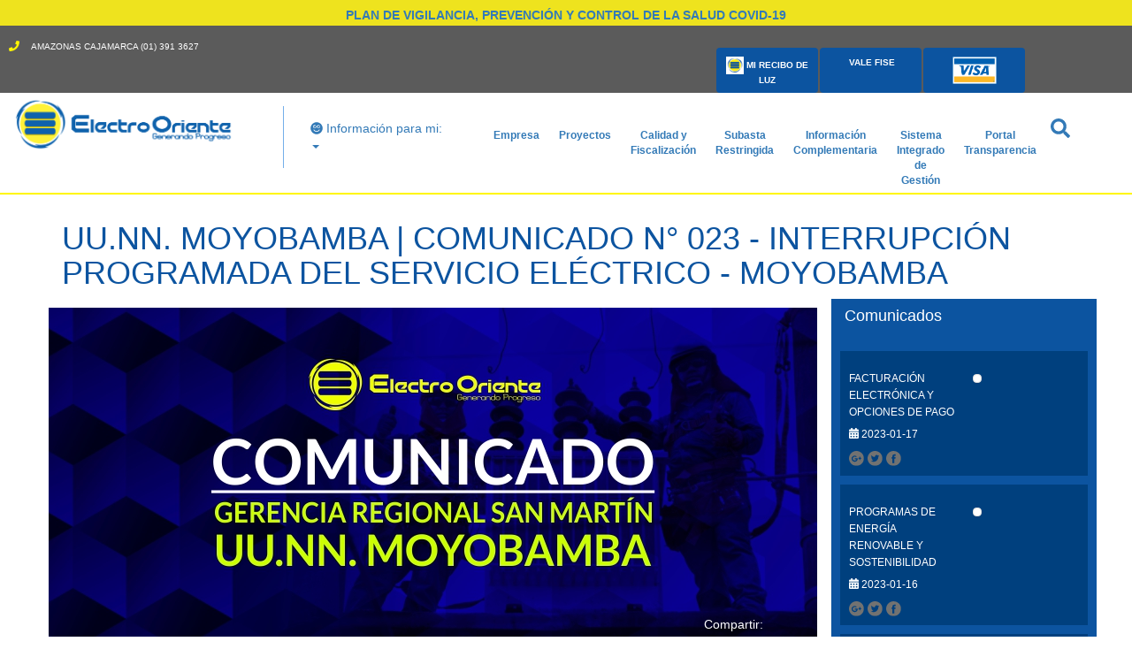

--- FILE ---
content_type: text/html; charset=utf-8
request_url: https://www.elor.com.pe/portal_elor/Mantenimiento/IndexMant?idMantenimiento=3899
body_size: 65970
content:

<!DOCTYPE html>
<html lang="es">
<head>
    <title></title>
    <meta charset="UTF-8">
    <meta name="viewport" content="width=device-width, initial-scale=1.0">
    <meta http-equiv="X-UA-Compatible" content="ie=edge">
    <!-- Latest compiled and minified CSS -->
    <link rel="stylesheet" href="/portal_elor/JsoftFrontend/css/bootstrap.min.css" integrity="sha384-BVYiiSIFeK1dGmJRAkycuHAHRg32OmUcww7on3RYdg4Va+PmSTsz/K68vbdEjh4u" crossorigin="anonymous">

    <!-- Optional theme -->
    <link rel="stylesheet" href="/portal_elor/JsoftFrontend/css/bootstrap-theme.min.css" integrity="sha384-rHyoN1iRsVXV4nD0JutlnGaslCJuC7uwjduW9SVrLvRYooPp2bWYgmgJQIXwl/Sp" crossorigin="anonymous">

    <link rel="stylesheet" href="/portal_elor/JsoftFrontend/css/jsoft.css">
    <!-- Latest compiled and minified JavaScript -->
    <script src="/portal_elor/JsoftFrontend/js/jQuery-2.1.4.min.js"></script>
    <script src="/portal_elor/JsoftFrontend/js/bootstrap.min.js" integrity="sha384-Tc5IQib027qvyjSMfHjOMaLkfuWVxZxUPnCJA7l2mCWNIpG9mGCD8wGNIcPD7Txa" crossorigin="anonymous"></script>
    <title>Electro Oriente S.A.</title>
    <link rel="icon" type="image/png" href="/portal_elor/images/icon.png" />
    <script defer src="https://use.fontawesome.com/releases/v5.0.8/js/solid.js" integrity="sha384-+Ga2s7YBbhOD6nie0DzrZpJes+b2K1xkpKxTFFcx59QmVPaSA8c7pycsNaFwUK6l" crossorigin="anonymous"></script>
    <script defer src="https://use.fontawesome.com/releases/v5.0.8/js/fontawesome.js" integrity="sha384-7ox8Q2yzO/uWircfojVuCQOZl+ZZBg2D2J5nkpLqzH1HY0C1dHlTKIbpRz/LG23c" crossorigin="anonymous"></script>

    

    <meta property="og:url" />
    <meta property="og:type" content="article" />
    <meta property="og:title" />
    <meta property="og:description" />
    <meta property="og:image" />

    <meta property="article:author" />
    <meta property="article:publisher" />
    <meta property="article:section" />

    <meta name="twitter:creator" content="ELOR S.A." />
    <meta name="twitter:url" />
    <meta name="twitter:site" content="#ELOR" />
    <meta name="twitter:title" />
    <meta name="twitter:description" />
    <meta name="twitter:card" content="summary_large_image" />
    <meta name="twitter:image" />

    



    
</head>
<body>
    <!--<div style="position: fixed;bottom: 10px;left: 10px;background: white;text-align: center;border-radius: 2em;z-index: 10;box-shadow: 3px 3px 3px rgb(0 0 1 / 44%);border-bottom: 3px solid yellow;"><a href="#" style="font-size: 15px;font-weight: bold;"><img src="http://www1.elor.com.pe/portal_elor/images/horario.jpg" style="
        border-radius: 1em;max-width:80px"><span style="
        display: block;
        padding: .5em;
        background: #337ab7;
        color: #fff;
        border-radius: 0 0 2em 2em;
    ">Conoce nuestros <br> horarios de atención</span></a></div>-->

    <div class="container-fluid" style="display: block;background: #eee31e;height: 29px;">
        <a target="_blank" href="http://www1.elor.com.pe/portal_elor/Plan Vigilancia Prevención y Control de la Salud COVID-19_ELOR.pdf" style="
    text-align: center;
    display: block;
    text-decoration: none;
    font-weight: bold;
    padding: .5em;
">PLAN DE VIGILANCIA, PREVENCIÓN Y CONTROL DE LA SALUD COVID-19</a>
    </div>
    <div class=" container-fluid fluid-head">
        <div class="row" style="padding-left: 10px;">

            <div class="col-md-5 link-phone color-t-yellow">
                <i class="fa fa-phone"></i>
                            <a class="btn-flat btn-h-blue f-z-5 color-t-white" href="(01) 391 3627">AMAZONAS CAJAMARCA (01) 391 3627</a>

            </div>
            <!--SERVICIOS AL CLIENTE-->
            <!--<div class="col-md-7 text-right" style="padding-top: 10px;">
        <a class="btn-flat btn-h-blue f-z-5 color-t-blue back-yellow back-h-blue parpadea" href="https://apielor.jsoftapp.com/beneficiario.html" target="_blank" style="text-transform:uppercase"><img style="max-width:20px" src="/portal_elor/images/ic-bene.png"> Beneficiarios </a> &nbsp; &nbsp;
        <a class="btn-flat btn-h-blue f-z-5 color-t-white back-blue back-h-blue" href="https://www.elor.com.pe/portal_elor/recibo.html" target="_blank" style="text-transform:uppercase"><img style="max-width:20px" src="/portal_elor/images/icon.png"> Mi recibo de luz </a> &nbsp; &nbsp;
        <a class="btn-flat btn-h-blue f-z-5 color-t-white back-blue back-h-blue" href="https://fise.minem.gob.pe:23304/consulta-vales/pages/consultaVales/inicio;jsessionid=12E5B398E567F358D6BDABE3A72E3BDC" style="cursor:pointer" target="_blank"><img style="max-width:20px" src="http://www.fise.gob.pe/images/header/logo-fise.png" alt=""> VALE FISE </a> &nbsp; &nbsp;

        <a href="https://zonasegura.elor.com.pe/PagoVisa/" style="cursor:pointer" target="_blank"><img src="https://www.elor.com.pe/portal_elor/img/paga-con-visa.png" alt="" /></a>
    </div>-->

            <div class="table-responsive col-md-6 text-right" style="padding-top: 10px;">
                <ul class="nav nav-pills" style="display:inline-flex">
                    <!--<li role="presentation"><a class=" btn-h-blue f-z-5 color-t-blue back-yellow back-h-blue parpadea" href="https://apielor.jsoftapp.com/beneficiario.html" target="_blank" style="width:115px; text-transform:uppercase; font-size:10px"><img style="max-width:20px" src="/portal_elor/images/ic-bene.png"> Beneficiarios </a></li>-->
                    <li role="presentation"><a class=" btn-h-blue f-z-5 color-t-white back-blue back-h-blue" href="https://www.elor.com.pe/portal_elor/recibo.html" target="_blank" style="width:115px; text-transform:uppercase;  font-size:10px"><img style="max-width:20px" src="/portal_elor/images/icon.png"> Mi recibo de luz </a></li>
                    <li role="presentation"><a class=" btn-h-blue f-z-5 color-t-white back-blue back-h-blue" href="https://fise.minem.gob.pe:23304/consulta-vales/pages/consultaVales/inicio;jsessionid=12E5B398E567F358D6BDABE3A72E3BDC" style="width:115px; cursor:pointer; font-size:10px" target="_blank"><img style="max-width:20px" src="http://www.fise.gob.pe/images/header/logo-fise.png" alt=""> VALE FISE </a></li>
                        <li role="presentation"><a class=" btn-h-blue f-z-5 color-t-white back-blue back-h-blue" href="https://zonasegura.elor.com.pe/PagoVisa/" style="width:115px; cursor:pointer; font-size:12px" target="_blank"><img style="max-width:50px" src="/portal_elor/img/Visa_Logo.png" alt=""></a></li>
                        <!-- <li role="presentation"><a href="https://zonasegura.elor.com.pe/PagoVisa/" style="cursor:pointer; font-size:10px" target="_blank"><img src="https://www.elor.com.pe/portal_elor/img/paga-con-visa.png" alt="" /></a></li>-->

                </ul>
            </div>
        </div>
    </div>
    <header class="container-fluid fluid-nav">

        <div class="row">
            <div class="col-md-3">
                <a href="/portal_elor/">
                    <img class="img-logo" src="https://www.elor.com.pe/portal_elor/Media/Uploads/logos/logo_portal.png" alt="">
                </a>
            </div>


            <div class="col-md-2 cmb-option-header">

                <ul class="nav navbar-nav">
                    <li class="dropdown">
                        <a href="#collapseExample123" class="dropdown-toggle" data-toggle="dropdown" role="button" aria-haspopup="true" aria-expanded="false" onclick="verMenuInfoMe()"><i class="fa fa-smile"></i> Información para mi: <span class="caret"></span></a>
                        <ul id="MenuInfoMe" class="dropdown-menu">
                                    <li ><a href="/portal_elor/Perfiles/IndexPerf?idPagina=38">Hogar</a></li>
                                    <li ><a href="/portal_elor/Perfiles/IndexPerf?idPagina=40">Negocio</a></li>

                        </ul>
                    </li>
                </ul>
            </div>
            <div class="col-md-6 table-responsive  text-right">
                <ul class="nav nav-pills" style="display:inline-flex">

                    
                                <li role="presentation"><a  href="/portal_elor/">Empresa</a></li>
                                    <li role="presentation"><a href="/portal_elor/Contenido?idPagina=5&amp;idPagConte=0"> Proyectos </a></li>
                                    <li role="presentation"><a href="/portal_elor/Contenido?idPagina=8&amp;idPagConte=0"> Calidad y Fiscalizaci&#243;n </a></li>
                                    <li role="presentation"><a href="/portal_elor/Contenido?idPagina=9&amp;idPagConte=0"> Subasta Restringida </a></li>
                                    <li role="presentation"><a href="/portal_elor/Contenido?idPagina=10&amp;idPagConte=68"> Informaci&#243;n Complementaria </a></li>
                                    <li role="presentation"><a href="/portal_elor/Contenido?idPagina=310&amp;idPagConte=0">  Sistema Integrado de Gesti&#243;n </a></li>
                        <li role="presentation"><a href="https://www.transparencia.gob.pe/enlaces/pte_transparencia_enlaces.aspx?id_entidad=13032&id_tema=1&ver=D" target="_blank"> Portal Transparencia </a>
                        </li>


                </ul>
            </div>
            <div class="col-md-1 ic_search f-z-11 color-t-blue">
                        <a href="https://www.transparencia.gob.pe/enlaces/pte_transparencia_enlaces.aspx?id_entidad=13032&id_tema=1&ver=D" target="_blank">
                            <i class="fa fa-search"></i>
                        </a>
            </div>

        </div>
    </header>

    <div class="container  back-white jpy-10">

        <!--LISTA MENU -->
        <div class="row">
            <div class="col-md-12">
                <h1 class="color-t-blue">UU.NN. MOYOBAMBA | COMUNICADO N&#176; 023 - INTERRUPCI&#211;N PROGRAMADA DEL SERVICIO EL&#201;CTRICO - MOYOBAMBA</h1>
            </div>
            <div class="row">
                <div class="col-md-9">
                    <div class="row list-group-item">
                        <article class="item-new-main fill">
                            <img src="http://www.elor.com.pe/portal_elor/Media/Uploads/GGI/COMUNICADOS/PORTADA/MOYO%20POR.jpg" alt="" class="img-news-main  img-responsive img_noticia">
                            <div class="data-news-main">

                                <p><i class="fa fa-calendar-alt"></i> 2019-03-20</p>
                            </div>
                            <div class="news-main-social">
                                <p>Compartir:</p>
                                <a target="_blank" href="https://plus.google.com/share?url=https://www.elor.com.pe/portal_elor/Mantenimiento/IndexMant?idMantenimiento=3899" ><img src="/portal_elor/images/ic_google.svg" alt=""></a>
                                <a target="_blank" href="https://twitter.com/share?url=https://www.elor.com.pe/portal_elor/Mantenimiento/IndexMant?idMantenimiento=3899"><img src="/portal_elor/images/ic_twitter.svg" alt=""></a>
                                <a target="_blank" href="http://www.facebook.com/sharer.php?u=https://www.elor.com.pe/portal_elor/Mantenimiento/IndexMant?idMantenimiento=3899"><img src="/portal_elor/images/ic_facebook.svg" alt=""></a>
                            </div>
                        </article>
                        <br>
                       
<!DOCTYPE html>
<html>
<head>
</head>
<body>
<p style="text-align: center;"><strong>INTERRUPCIÓN PROGRAMADA DEL SERVICIO ELÉCTRICO - MOYOBAMBA</strong></p>
<p style="text-align: justify;"><br />Electro Oriente S.A. en cumplimiento a lo dispuesto en la Ley de Concesiones Eléctricas, Decreto Ley N° 25844, Artículo 87, se dirige a sus clientes, autoridades y público en general de las localidades de Soritor, Calzada, Habana y anexos, para informar que, a fin de continuar con el mejoramiento del servicio eléctrico, ha programado<strong> la interrupción total del servicio eléctrico para realizar trabajos de expansión de redes primarias en media tensión de 20 kV, </strong>en la fecha y lugares indicados a continuación.</p>
<p><strong>DIA DE CORTE:                       domingo 24 de marzo de 2019<br /></strong><strong>HORA:                                     De 06:00 horas a 08:00 horas<br /></strong><strong>ALIMENTADOR:                       RI-S04 (TOTAL)<br /><br /></strong><strong><u>Localidades Afectadas</u></strong><strong>:</strong> Soritor, Calzada, Habana, San Juan de Tangumi, Santo Domingo, Calora, Tingana y localidades anexas.<br /><br /><strong>Clientes Mayores:<br /><br /></strong>Empresa Prod. Lecheros del Alto Mayo, Molinera Santa Mónica, Telefónica del Perú, Soritor, Telefónica del Perú - Calzada, Empresa Prestadora de Servicios Rioja – EPS Rioja, Sedapar, Granja Ganadera, Don Pollo Tropical (8 Estaciones), Oscar del Águila Santillán, Coalsa Ingeniería, Banco de la Nación, Molinera Santa Mónica II, Stevia One Perú, Juan Pablo Montalván Gómez, Cía. Industrial Agropecuaria “La Habana”, Ladrillera Servicios Christopher, Ladrillera Carlomagno, Ladrillera Cachay, Gonzalo Rojas Navarro y ATC sitios del Perú. <br /><br /><strong>La empresa recomienda a los clientes de este alimentador tomar las previsiones del caso.</strong></p>
<p> </p>
<p style="text-align: right;">Oficina de Imagen Institucional San Martín<br />Moyobamba, 20 de marzo del 2019<br />Comunicado N° 023</p>
<p style="text-align: center;"><a title="Ver versión Impresa" href="https://www.elor.com.pe/portal_elor/Media/Uploads/GGI/COMUNICADOS/MOYOBAMBA/2019/23%20MOYO%20CP.jpg" target="_blank" rel="noopener">[Comunicado]</a></p>
</body>
</html>
                    </div>
                </div>
                <div class="col-md-3 margin-t-20 back-blue">
                    <div class="text-right"></div>
                    <h4 class=" color-t-white">Comunicados</h4>
                    <div class="row jp-10 min-height-700 overfloy-y-800">
                                <div class="col-md-12 back-blue-black margin-t-10 jpy-10">
                                    <div class="row">
                                        <div class="col-md-6 color-t-white jpx-10 ">
                                            <p>
                                                <a href="/portal_elor/Mantenimiento/IndexMant?idMantenimiento=17416" class="color-t-white f-z-6 color-t-h-yellow">
                                                    <h4 class="text-left"> FACTURACI&#211;N ELECTR&#211;NICA Y OPCIONES DE PAGO</h4>
                                                </a>
                                            </p>
                                            <p class="f-z-5"><h6 class="text-left"><i class="fa fa-calendar-alt"></i> 2023-01-17</h6></p>
                                            <a target="_blank" href="https://plus.google.com/share?url=http://www.elor.com.pe/portal_elor/Mantenimiento/%20IndexMant?idMantenimiento=17416"><img src="/portal_elor/images/ic_google_sm.svg" alt=""></a>
                                            <a target="_blank" href="https://twitter.com/share?url=http://www.elor.com.pe/portal_elor/Mantenimiento/IndexMant?idMantenimiento=17416"><img src="/portal_elor/images/ic_twitter_sm.svg" alt=""></a>
                                            <a target="_blank" href="http://www.facebook.com/sharer.php?u=http://www.elor.com.pe/portal_elor/Mantenimiento/IndexMant?idMantenimiento=17416"><img src="/portal_elor/images/ic_facebook_sm.svg" alt=""></a>
                                        </div>
                                        <div class="col-md-6 jp-10">
                                            <img src="" class="img-thumbnail" alt="">
                                        </div>
                                    </div>
                                </div>
                                <div class="col-md-12 back-blue-black margin-t-10 jpy-10">
                                    <div class="row">
                                        <div class="col-md-6 color-t-white jpx-10 ">
                                            <p>
                                                <a href="/portal_elor/Mantenimiento/IndexMant?idMantenimiento=15415" class="color-t-white f-z-6 color-t-h-yellow">
                                                    <h4 class="text-left"> PROGRAMAS DE ENERG&#205;A RENOVABLE Y SOSTENIBILIDAD</h4>
                                                </a>
                                            </p>
                                            <p class="f-z-5"><h6 class="text-left"><i class="fa fa-calendar-alt"></i> 2023-01-16</h6></p>
                                            <a target="_blank" href="https://plus.google.com/share?url=http://www.elor.com.pe/portal_elor/Mantenimiento/%20IndexMant?idMantenimiento=15415"><img src="/portal_elor/images/ic_google_sm.svg" alt=""></a>
                                            <a target="_blank" href="https://twitter.com/share?url=http://www.elor.com.pe/portal_elor/Mantenimiento/IndexMant?idMantenimiento=15415"><img src="/portal_elor/images/ic_twitter_sm.svg" alt=""></a>
                                            <a target="_blank" href="http://www.facebook.com/sharer.php?u=http://www.elor.com.pe/portal_elor/Mantenimiento/IndexMant?idMantenimiento=15415"><img src="/portal_elor/images/ic_facebook_sm.svg" alt=""></a>
                                        </div>
                                        <div class="col-md-6 jp-10">
                                            <img src="" class="img-thumbnail" alt="">
                                        </div>
                                    </div>
                                </div>
                                <div class="col-md-12 back-blue-black margin-t-10 jpy-10">
                                    <div class="row">
                                        <div class="col-md-6 color-t-white jpx-10 ">
                                            <p>
                                                <a href="/portal_elor/Mantenimiento/IndexMant?idMantenimiento=15410" class="color-t-white f-z-6 color-t-h-yellow">
                                                    <h4 class="text-left"> PROGRAMAS DE CONCIENTIZACI&#211;N</h4>
                                                </a>
                                            </p>
                                            <p class="f-z-5"><h6 class="text-left"><i class="fa fa-calendar-alt"></i> 2023-01-03</h6></p>
                                            <a target="_blank" href="https://plus.google.com/share?url=http://www.elor.com.pe/portal_elor/Mantenimiento/%20IndexMant?idMantenimiento=15410"><img src="/portal_elor/images/ic_google_sm.svg" alt=""></a>
                                            <a target="_blank" href="https://twitter.com/share?url=http://www.elor.com.pe/portal_elor/Mantenimiento/IndexMant?idMantenimiento=15410"><img src="/portal_elor/images/ic_twitter_sm.svg" alt=""></a>
                                            <a target="_blank" href="http://www.facebook.com/sharer.php?u=http://www.elor.com.pe/portal_elor/Mantenimiento/IndexMant?idMantenimiento=15410"><img src="/portal_elor/images/ic_facebook_sm.svg" alt=""></a>
                                        </div>
                                        <div class="col-md-6 jp-10">
                                            <img src="" class="img-thumbnail" alt="">
                                        </div>
                                    </div>
                                </div>
                                <div class="col-md-12 back-blue-black margin-t-10 jpy-10">
                                    <div class="row">
                                        <div class="col-md-6 color-t-white jpx-10 ">
                                            <p>
                                                <a href="/portal_elor/Mantenimiento/IndexMant?idMantenimiento=15398" class="color-t-white f-z-6 color-t-h-yellow">
                                                    <h4 class="text-left"> CORTE PROGRAMADO EN JA&#201;N, BAGUA, UTCUBAMBA,  SAN IGNACIO Y CONDORCANQUI</h4>
                                                </a>
                                            </p>
                                            <p class="f-z-5"><h6 class="text-left"><i class="fa fa-calendar-alt"></i> 2022-12-12</h6></p>
                                            <a target="_blank" href="https://plus.google.com/share?url=http://www.elor.com.pe/portal_elor/Mantenimiento/%20IndexMant?idMantenimiento=15398"><img src="/portal_elor/images/ic_google_sm.svg" alt=""></a>
                                            <a target="_blank" href="https://twitter.com/share?url=http://www.elor.com.pe/portal_elor/Mantenimiento/IndexMant?idMantenimiento=15398"><img src="/portal_elor/images/ic_twitter_sm.svg" alt=""></a>
                                            <a target="_blank" href="http://www.facebook.com/sharer.php?u=http://www.elor.com.pe/portal_elor/Mantenimiento/IndexMant?idMantenimiento=15398"><img src="/portal_elor/images/ic_facebook_sm.svg" alt=""></a>
                                        </div>
                                        <div class="col-md-6 jp-10">
                                            <img src="" class="img-thumbnail" alt="">
                                        </div>
                                    </div>
                                </div>
                                <div class="col-md-12 back-blue-black margin-t-10 jpy-10">
                                    <div class="row">
                                        <div class="col-md-6 color-t-white jpx-10 ">
                                            <p>
                                                <a href="/portal_elor/Mantenimiento/IndexMant?idMantenimiento=15395" class="color-t-white f-z-6 color-t-h-yellow">
                                                    <h4 class="text-left"> INTERRUPCI&#211;N DEL SERVICIO EL&#201;CTRICO PROGRAMADO – HABANA - MOYOBAMBA</h4>
                                                </a>
                                            </p>
                                            <p class="f-z-5"><h6 class="text-left"><i class="fa fa-calendar-alt"></i> 2022-11-26</h6></p>
                                            <a target="_blank" href="https://plus.google.com/share?url=http://www.elor.com.pe/portal_elor/Mantenimiento/%20IndexMant?idMantenimiento=15395"><img src="/portal_elor/images/ic_google_sm.svg" alt=""></a>
                                            <a target="_blank" href="https://twitter.com/share?url=http://www.elor.com.pe/portal_elor/Mantenimiento/IndexMant?idMantenimiento=15395"><img src="/portal_elor/images/ic_twitter_sm.svg" alt=""></a>
                                            <a target="_blank" href="http://www.facebook.com/sharer.php?u=http://www.elor.com.pe/portal_elor/Mantenimiento/IndexMant?idMantenimiento=15395"><img src="/portal_elor/images/ic_facebook_sm.svg" alt=""></a>
                                        </div>
                                        <div class="col-md-6 jp-10">
                                            <img src="" class="img-thumbnail" alt="">
                                        </div>
                                    </div>
                                </div>
                                <div class="col-md-12 back-blue-black margin-t-10 jpy-10">
                                    <div class="row">
                                        <div class="col-md-6 color-t-white jpx-10 ">
                                            <p>
                                                <a href="/portal_elor/Mantenimiento/IndexMant?idMantenimiento=15393" class="color-t-white f-z-6 color-t-h-yellow">
                                                    <h4 class="text-left"> TRABAJOS DE MANTENIMIENTO EN EQUIPOS DE BAH&#205;A DE 60 KV DE LA SUBESTACI&#211;N SANTA ROSA - IQUITOS</h4>
                                                </a>
                                            </p>
                                            <p class="f-z-5"><h6 class="text-left"><i class="fa fa-calendar-alt"></i> 2022-11-25</h6></p>
                                            <a target="_blank" href="https://plus.google.com/share?url=http://www.elor.com.pe/portal_elor/Mantenimiento/%20IndexMant?idMantenimiento=15393"><img src="/portal_elor/images/ic_google_sm.svg" alt=""></a>
                                            <a target="_blank" href="https://twitter.com/share?url=http://www.elor.com.pe/portal_elor/Mantenimiento/IndexMant?idMantenimiento=15393"><img src="/portal_elor/images/ic_twitter_sm.svg" alt=""></a>
                                            <a target="_blank" href="http://www.facebook.com/sharer.php?u=http://www.elor.com.pe/portal_elor/Mantenimiento/IndexMant?idMantenimiento=15393"><img src="/portal_elor/images/ic_facebook_sm.svg" alt=""></a>
                                        </div>
                                        <div class="col-md-6 jp-10">
                                            <img src="" class="img-thumbnail" alt="">
                                        </div>
                                    </div>
                                </div>
                                <div class="col-md-12 back-blue-black margin-t-10 jpy-10">
                                    <div class="row">
                                        <div class="col-md-6 color-t-white jpx-10 ">
                                            <p>
                                                <a href="/portal_elor/Mantenimiento/IndexMant?idMantenimiento=15385" class="color-t-white f-z-6 color-t-h-yellow">
                                                    <h4 class="text-left"> INTERRUPCI&#211;N PROGRAMADA DEL SERVICIO EL&#201;CTRICO YURIMAGUAS</h4>
                                                </a>
                                            </p>
                                            <p class="f-z-5"><h6 class="text-left"><i class="fa fa-calendar-alt"></i> 2022-11-08</h6></p>
                                            <a target="_blank" href="https://plus.google.com/share?url=http://www.elor.com.pe/portal_elor/Mantenimiento/%20IndexMant?idMantenimiento=15385"><img src="/portal_elor/images/ic_google_sm.svg" alt=""></a>
                                            <a target="_blank" href="https://twitter.com/share?url=http://www.elor.com.pe/portal_elor/Mantenimiento/IndexMant?idMantenimiento=15385"><img src="/portal_elor/images/ic_twitter_sm.svg" alt=""></a>
                                            <a target="_blank" href="http://www.facebook.com/sharer.php?u=http://www.elor.com.pe/portal_elor/Mantenimiento/IndexMant?idMantenimiento=15385"><img src="/portal_elor/images/ic_facebook_sm.svg" alt=""></a>
                                        </div>
                                        <div class="col-md-6 jp-10">
                                            <img src="" class="img-thumbnail" alt="">
                                        </div>
                                    </div>
                                </div>
                                <div class="col-md-12 back-blue-black margin-t-10 jpy-10">
                                    <div class="row">
                                        <div class="col-md-6 color-t-white jpx-10 ">
                                            <p>
                                                <a href="/portal_elor/Mantenimiento/IndexMant?idMantenimiento=15383" class="color-t-white f-z-6 color-t-h-yellow">
                                                    <h4 class="text-left"> ELECTRO ORIENTE DESPLAZA PERSONAL ESPECIALIZADO PARA MANTENIMIENTO DE GRUPOS ELECTR&#211;GENOS DE ISLANDIA – YAVAR&#205; - LORETO</h4>
                                                </a>
                                            </p>
                                            <p class="f-z-5"><h6 class="text-left"><i class="fa fa-calendar-alt"></i> 2022-11-04</h6></p>
                                            <a target="_blank" href="https://plus.google.com/share?url=http://www.elor.com.pe/portal_elor/Mantenimiento/%20IndexMant?idMantenimiento=15383"><img src="/portal_elor/images/ic_google_sm.svg" alt=""></a>
                                            <a target="_blank" href="https://twitter.com/share?url=http://www.elor.com.pe/portal_elor/Mantenimiento/IndexMant?idMantenimiento=15383"><img src="/portal_elor/images/ic_twitter_sm.svg" alt=""></a>
                                            <a target="_blank" href="http://www.facebook.com/sharer.php?u=http://www.elor.com.pe/portal_elor/Mantenimiento/IndexMant?idMantenimiento=15383"><img src="/portal_elor/images/ic_facebook_sm.svg" alt=""></a>
                                        </div>
                                        <div class="col-md-6 jp-10">
                                            <img src="" class="img-thumbnail" alt="">
                                        </div>
                                    </div>
                                </div>
                                <div class="col-md-12 back-blue-black margin-t-10 jpy-10">
                                    <div class="row">
                                        <div class="col-md-6 color-t-white jpx-10 ">
                                            <p>
                                                <a href="/portal_elor/Mantenimiento/IndexMant?idMantenimiento=15380" class="color-t-white f-z-6 color-t-h-yellow">
                                                    <h4 class="text-left"> INTERRUPCI&#211;N DEL SERVICIO EL&#201;CTRICO POR FUERZA MAYOR – JEBEROS - YURIMAGUAS</h4>
                                                </a>
                                            </p>
                                            <p class="f-z-5"><h6 class="text-left"><i class="fa fa-calendar-alt"></i> 2022-11-02</h6></p>
                                            <a target="_blank" href="https://plus.google.com/share?url=http://www.elor.com.pe/portal_elor/Mantenimiento/%20IndexMant?idMantenimiento=15380"><img src="/portal_elor/images/ic_google_sm.svg" alt=""></a>
                                            <a target="_blank" href="https://twitter.com/share?url=http://www.elor.com.pe/portal_elor/Mantenimiento/IndexMant?idMantenimiento=15380"><img src="/portal_elor/images/ic_twitter_sm.svg" alt=""></a>
                                            <a target="_blank" href="http://www.facebook.com/sharer.php?u=http://www.elor.com.pe/portal_elor/Mantenimiento/IndexMant?idMantenimiento=15380"><img src="/portal_elor/images/ic_facebook_sm.svg" alt=""></a>
                                        </div>
                                        <div class="col-md-6 jp-10">
                                            <img src="" class="img-thumbnail" alt="">
                                        </div>
                                    </div>
                                </div>
                                <div class="col-md-12 back-blue-black margin-t-10 jpy-10">
                                    <div class="row">
                                        <div class="col-md-6 color-t-white jpx-10 ">
                                            <p>
                                                <a href="/portal_elor/Mantenimiento/IndexMant?idMantenimiento=15379" class="color-t-white f-z-6 color-t-h-yellow">
                                                    <h4 class="text-left"> TRABAJOS DE MANTENIMIENTO CON INTERRUPCI&#211;N PROGRAMADA DEL SERVICIO EL&#201;CTRICO - IQUITOS</h4>
                                                </a>
                                            </p>
                                            <p class="f-z-5"><h6 class="text-left"><i class="fa fa-calendar-alt"></i> 2022-10-22</h6></p>
                                            <a target="_blank" href="https://plus.google.com/share?url=http://www.elor.com.pe/portal_elor/Mantenimiento/%20IndexMant?idMantenimiento=15379"><img src="/portal_elor/images/ic_google_sm.svg" alt=""></a>
                                            <a target="_blank" href="https://twitter.com/share?url=http://www.elor.com.pe/portal_elor/Mantenimiento/IndexMant?idMantenimiento=15379"><img src="/portal_elor/images/ic_twitter_sm.svg" alt=""></a>
                                            <a target="_blank" href="http://www.facebook.com/sharer.php?u=http://www.elor.com.pe/portal_elor/Mantenimiento/IndexMant?idMantenimiento=15379"><img src="/portal_elor/images/ic_facebook_sm.svg" alt=""></a>
                                        </div>
                                        <div class="col-md-6 jp-10">
                                            <img src="" class="img-thumbnail" alt="">
                                        </div>
                                    </div>
                                </div>
                                <div class="col-md-12 back-blue-black margin-t-10 jpy-10">
                                    <div class="row">
                                        <div class="col-md-6 color-t-white jpx-10 ">
                                            <p>
                                                <a href="/portal_elor/Mantenimiento/IndexMant?idMantenimiento=15374" class="color-t-white f-z-6 color-t-h-yellow">
                                                    <h4 class="text-left"> TRABAJOS DE AMPLIACI&#211;N DE REDES PRIMARIAS – SALIDA R5 CON INTERRUPCI&#211;N PROGRAMADA DEL SERVICIO EL&#201;CTRICO - IQUITOS</h4>
                                                </a>
                                            </p>
                                            <p class="f-z-5"><h6 class="text-left"><i class="fa fa-calendar-alt"></i> 2022-10-20</h6></p>
                                            <a target="_blank" href="https://plus.google.com/share?url=http://www.elor.com.pe/portal_elor/Mantenimiento/%20IndexMant?idMantenimiento=15374"><img src="/portal_elor/images/ic_google_sm.svg" alt=""></a>
                                            <a target="_blank" href="https://twitter.com/share?url=http://www.elor.com.pe/portal_elor/Mantenimiento/IndexMant?idMantenimiento=15374"><img src="/portal_elor/images/ic_twitter_sm.svg" alt=""></a>
                                            <a target="_blank" href="http://www.facebook.com/sharer.php?u=http://www.elor.com.pe/portal_elor/Mantenimiento/IndexMant?idMantenimiento=15374"><img src="/portal_elor/images/ic_facebook_sm.svg" alt=""></a>
                                        </div>
                                        <div class="col-md-6 jp-10">
                                            <img src="" class="img-thumbnail" alt="">
                                        </div>
                                    </div>
                                </div>
                                <div class="col-md-12 back-blue-black margin-t-10 jpy-10">
                                    <div class="row">
                                        <div class="col-md-6 color-t-white jpx-10 ">
                                            <p>
                                                <a href="/portal_elor/Mantenimiento/IndexMant?idMantenimiento=15368" class="color-t-white f-z-6 color-t-h-yellow">
                                                    <h4 class="text-left"> TRABAJOS DE REFORZAMIENTO DE REDES CON INTERRUPCI&#211;N PROGRAMADA DEL SERVICIO EL&#201;CTRICO – IQUITOS - LORETO</h4>
                                                </a>
                                            </p>
                                            <p class="f-z-5"><h6 class="text-left"><i class="fa fa-calendar-alt"></i> 2022-09-28</h6></p>
                                            <a target="_blank" href="https://plus.google.com/share?url=http://www.elor.com.pe/portal_elor/Mantenimiento/%20IndexMant?idMantenimiento=15368"><img src="/portal_elor/images/ic_google_sm.svg" alt=""></a>
                                            <a target="_blank" href="https://twitter.com/share?url=http://www.elor.com.pe/portal_elor/Mantenimiento/IndexMant?idMantenimiento=15368"><img src="/portal_elor/images/ic_twitter_sm.svg" alt=""></a>
                                            <a target="_blank" href="http://www.facebook.com/sharer.php?u=http://www.elor.com.pe/portal_elor/Mantenimiento/IndexMant?idMantenimiento=15368"><img src="/portal_elor/images/ic_facebook_sm.svg" alt=""></a>
                                        </div>
                                        <div class="col-md-6 jp-10">
                                            <img src="" class="img-thumbnail" alt="">
                                        </div>
                                    </div>
                                </div>
                                <div class="col-md-12 back-blue-black margin-t-10 jpy-10">
                                    <div class="row">
                                        <div class="col-md-6 color-t-white jpx-10 ">
                                            <p>
                                                <a href="/portal_elor/Mantenimiento/IndexMant?idMantenimiento=15363" class="color-t-white f-z-6 color-t-h-yellow">
                                                    <h4 class="text-left"> PLAN AMBIENTAL DETALLADO (PAD)  DE LA CENTRAL HIDROEL&#201;CTRICA EL MUYO</h4>
                                                </a>
                                            </p>
                                            <p class="f-z-5"><h6 class="text-left"><i class="fa fa-calendar-alt"></i> 2022-09-09</h6></p>
                                            <a target="_blank" href="https://plus.google.com/share?url=http://www.elor.com.pe/portal_elor/Mantenimiento/%20IndexMant?idMantenimiento=15363"><img src="/portal_elor/images/ic_google_sm.svg" alt=""></a>
                                            <a target="_blank" href="https://twitter.com/share?url=http://www.elor.com.pe/portal_elor/Mantenimiento/IndexMant?idMantenimiento=15363"><img src="/portal_elor/images/ic_twitter_sm.svg" alt=""></a>
                                            <a target="_blank" href="http://www.facebook.com/sharer.php?u=http://www.elor.com.pe/portal_elor/Mantenimiento/IndexMant?idMantenimiento=15363"><img src="/portal_elor/images/ic_facebook_sm.svg" alt=""></a>
                                        </div>
                                        <div class="col-md-6 jp-10">
                                            <img src="" class="img-thumbnail" alt="">
                                        </div>
                                    </div>
                                </div>
                                <div class="col-md-12 back-blue-black margin-t-10 jpy-10">
                                    <div class="row">
                                        <div class="col-md-6 color-t-white jpx-10 ">
                                            <p>
                                                <a href="/portal_elor/Mantenimiento/IndexMant?idMantenimiento=15339" class="color-t-white f-z-6 color-t-h-yellow">
                                                    <h4 class="text-left"> UU.NN. BELLAVISTA | INTERRUPCI&#211;N DEL SERVICIO EL&#201;CTRICO PROGRAMADO</h4>
                                                </a>
                                            </p>
                                            <p class="f-z-5"><h6 class="text-left"><i class="fa fa-calendar-alt"></i> 2022-07-20</h6></p>
                                            <a target="_blank" href="https://plus.google.com/share?url=http://www.elor.com.pe/portal_elor/Mantenimiento/%20IndexMant?idMantenimiento=15339"><img src="/portal_elor/images/ic_google_sm.svg" alt=""></a>
                                            <a target="_blank" href="https://twitter.com/share?url=http://www.elor.com.pe/portal_elor/Mantenimiento/IndexMant?idMantenimiento=15339"><img src="/portal_elor/images/ic_twitter_sm.svg" alt=""></a>
                                            <a target="_blank" href="http://www.facebook.com/sharer.php?u=http://www.elor.com.pe/portal_elor/Mantenimiento/IndexMant?idMantenimiento=15339"><img src="/portal_elor/images/ic_facebook_sm.svg" alt=""></a>
                                        </div>
                                        <div class="col-md-6 jp-10">
                                            <img src="https://www.elor.com.pe/portal_elor/Media/Uploads/GGI/2022/COMUNICADOS/PORTADA/BELLA%20POR.jpg" class="img-thumbnail" alt="">
                                        </div>
                                    </div>
                                </div>
                                <div class="col-md-12 back-blue-black margin-t-10 jpy-10">
                                    <div class="row">
                                        <div class="col-md-6 color-t-white jpx-10 ">
                                            <p>
                                                <a href="/portal_elor/Mantenimiento/IndexMant?idMantenimiento=15336" class="color-t-white f-z-6 color-t-h-yellow">
                                                    <h4 class="text-left"> IQUITOS |INTERRUPCI&#211;N DEL SERVICIO EL&#201;CTRICO POR FUERZA MAYOR</h4>
                                                </a>
                                            </p>
                                            <p class="f-z-5"><h6 class="text-left"><i class="fa fa-calendar-alt"></i> 2022-06-27</h6></p>
                                            <a target="_blank" href="https://plus.google.com/share?url=http://www.elor.com.pe/portal_elor/Mantenimiento/%20IndexMant?idMantenimiento=15336"><img src="/portal_elor/images/ic_google_sm.svg" alt=""></a>
                                            <a target="_blank" href="https://twitter.com/share?url=http://www.elor.com.pe/portal_elor/Mantenimiento/IndexMant?idMantenimiento=15336"><img src="/portal_elor/images/ic_twitter_sm.svg" alt=""></a>
                                            <a target="_blank" href="http://www.facebook.com/sharer.php?u=http://www.elor.com.pe/portal_elor/Mantenimiento/IndexMant?idMantenimiento=15336"><img src="/portal_elor/images/ic_facebook_sm.svg" alt=""></a>
                                        </div>
                                        <div class="col-md-6 jp-10">
                                            <img src="https://www.elor.com.pe/portal_elor/Media/Uploads/GGI/2022/COMUNICADOS/PORTADA/IQT%20POR.jpg" class="img-thumbnail" alt="">
                                        </div>
                                    </div>
                                </div>
                                <div class="col-md-12 back-blue-black margin-t-10 jpy-10">
                                    <div class="row">
                                        <div class="col-md-6 color-t-white jpx-10 ">
                                            <p>
                                                <a href="/portal_elor/Mantenimiento/IndexMant?idMantenimiento=15324" class="color-t-white f-z-6 color-t-h-yellow">
                                                    <h4 class="text-left"> ELECTRO ORIENTE ALERTA QUE PERSONAS AL MARGEN DE LA LEY SE EST&#193;N HACIENDO PASAR COMO TRABAJADORES DE LA EMPRESA EN BELLAVISTA</h4>
                                                </a>
                                            </p>
                                            <p class="f-z-5"><h6 class="text-left"><i class="fa fa-calendar-alt"></i> 2022-05-04</h6></p>
                                            <a target="_blank" href="https://plus.google.com/share?url=http://www.elor.com.pe/portal_elor/Mantenimiento/%20IndexMant?idMantenimiento=15324"><img src="/portal_elor/images/ic_google_sm.svg" alt=""></a>
                                            <a target="_blank" href="https://twitter.com/share?url=http://www.elor.com.pe/portal_elor/Mantenimiento/IndexMant?idMantenimiento=15324"><img src="/portal_elor/images/ic_twitter_sm.svg" alt=""></a>
                                            <a target="_blank" href="http://www.facebook.com/sharer.php?u=http://www.elor.com.pe/portal_elor/Mantenimiento/IndexMant?idMantenimiento=15324"><img src="/portal_elor/images/ic_facebook_sm.svg" alt=""></a>
                                        </div>
                                        <div class="col-md-6 jp-10">
                                            <img src="https://www.elor.com.pe/portal_elor/Media/Uploads/GGI/COMUNICADOS/PORTADA/BELLA%20POR.jpg" class="img-thumbnail" alt="">
                                        </div>
                                    </div>
                                </div>
                                <div class="col-md-12 back-blue-black margin-t-10 jpy-10">
                                    <div class="row">
                                        <div class="col-md-6 color-t-white jpx-10 ">
                                            <p>
                                                <a href="/portal_elor/Mantenimiento/IndexMant?idMantenimiento=15302" class="color-t-white f-z-6 color-t-h-yellow">
                                                    <h4 class="text-left"> QUINTA - ADENDA CONTRATO DE SUMINISTRO ENERGIA ELECTRICA ENTRE ELECTRO PERU S.A. Y ELECTRO ORIENTE S.A.</h4>
                                                </a>
                                            </p>
                                            <p class="f-z-5"><h6 class="text-left"><i class="fa fa-calendar-alt"></i> 2022-01-20</h6></p>
                                            <a target="_blank" href="https://plus.google.com/share?url=http://www.elor.com.pe/portal_elor/Mantenimiento/%20IndexMant?idMantenimiento=15302"><img src="/portal_elor/images/ic_google_sm.svg" alt=""></a>
                                            <a target="_blank" href="https://twitter.com/share?url=http://www.elor.com.pe/portal_elor/Mantenimiento/IndexMant?idMantenimiento=15302"><img src="/portal_elor/images/ic_twitter_sm.svg" alt=""></a>
                                            <a target="_blank" href="http://www.facebook.com/sharer.php?u=http://www.elor.com.pe/portal_elor/Mantenimiento/IndexMant?idMantenimiento=15302"><img src="/portal_elor/images/ic_facebook_sm.svg" alt=""></a>
                                        </div>
                                        <div class="col-md-6 jp-10">
                                            <img src="https://www.elor.com.pe/portal_elor/Media/Uploads/GGI/COMUNICADOS/PORTADA/IQT%20POR.jpg" class="img-thumbnail" alt="">
                                        </div>
                                    </div>
                                </div>
                                <div class="col-md-12 back-blue-black margin-t-10 jpy-10">
                                    <div class="row">
                                        <div class="col-md-6 color-t-white jpx-10 ">
                                            <p>
                                                <a href="/portal_elor/Mantenimiento/IndexMant?idMantenimiento=15297" class="color-t-white f-z-6 color-t-h-yellow">
                                                    <h4 class="text-left"> JA&#201;N | COMUNICADO - PLAN AMBIENTAL DETALLADO DEL PROYECTO “MODIFICACI&#211;N DE LA L&#205;NEA DE TRANSMISI&#211;N 138 KV Y SUBESTACI&#211;N NUEVA JA&#201;N” DE ELECTRO ORIENTE S.A.</h4>
                                                </a>
                                            </p>
                                            <p class="f-z-5"><h6 class="text-left"><i class="fa fa-calendar-alt"></i> 2021-12-29</h6></p>
                                            <a target="_blank" href="https://plus.google.com/share?url=http://www.elor.com.pe/portal_elor/Mantenimiento/%20IndexMant?idMantenimiento=15297"><img src="/portal_elor/images/ic_google_sm.svg" alt=""></a>
                                            <a target="_blank" href="https://twitter.com/share?url=http://www.elor.com.pe/portal_elor/Mantenimiento/IndexMant?idMantenimiento=15297"><img src="/portal_elor/images/ic_twitter_sm.svg" alt=""></a>
                                            <a target="_blank" href="http://www.facebook.com/sharer.php?u=http://www.elor.com.pe/portal_elor/Mantenimiento/IndexMant?idMantenimiento=15297"><img src="/portal_elor/images/ic_facebook_sm.svg" alt=""></a>
                                        </div>
                                        <div class="col-md-6 jp-10">
                                            <img src="https://www.elor.com.pe/portal_elor/Media/Uploads/GGI/2021/COMUNICADOS/PORTADA/IQT%20POR.jpg" class="img-thumbnail" alt="">
                                        </div>
                                    </div>
                                </div>
                                <div class="col-md-12 back-blue-black margin-t-10 jpy-10">
                                    <div class="row">
                                        <div class="col-md-6 color-t-white jpx-10 ">
                                            <p>
                                                <a href="/portal_elor/Mantenimiento/IndexMant?idMantenimiento=15296" class="color-t-white f-z-6 color-t-h-yellow">
                                                    <h4 class="text-left"> LAMAS Y ALTO AMAZONAS | COMUNICADO - TRABAJOS DE MANTENIMIENTO DE LA L&#205;NEA DE TRANSMISI&#211;N TARAPOTO - PONGO DE CAYNARACHI – YURIMAGUAS CON INTERRUPCI&#211;N DEL SERVICIO EL&#201;CTRICO</h4>
                                                </a>
                                            </p>
                                            <p class="f-z-5"><h6 class="text-left"><i class="fa fa-calendar-alt"></i> 2021-12-16</h6></p>
                                            <a target="_blank" href="https://plus.google.com/share?url=http://www.elor.com.pe/portal_elor/Mantenimiento/%20IndexMant?idMantenimiento=15296"><img src="/portal_elor/images/ic_google_sm.svg" alt=""></a>
                                            <a target="_blank" href="https://twitter.com/share?url=http://www.elor.com.pe/portal_elor/Mantenimiento/IndexMant?idMantenimiento=15296"><img src="/portal_elor/images/ic_twitter_sm.svg" alt=""></a>
                                            <a target="_blank" href="http://www.facebook.com/sharer.php?u=http://www.elor.com.pe/portal_elor/Mantenimiento/IndexMant?idMantenimiento=15296"><img src="/portal_elor/images/ic_facebook_sm.svg" alt=""></a>
                                        </div>
                                        <div class="col-md-6 jp-10">
                                            <img src="https://www.elor.com.pe/portal_elor/Media/Uploads/GGI/2021/COMUNICADOS/PORTADA/YURI%20POR.jpg" class="img-thumbnail" alt="">
                                        </div>
                                    </div>
                                </div>
                                <div class="col-md-12 back-blue-black margin-t-10 jpy-10">
                                    <div class="row">
                                        <div class="col-md-6 color-t-white jpx-10 ">
                                            <p>
                                                <a href="/portal_elor/Mantenimiento/IndexMant?idMantenimiento=15276" class="color-t-white f-z-6 color-t-h-yellow">
                                                    <h4 class="text-left"> SAN HILARI&#211;N | COMUNICADO - INTERRUPCI&#211;N DEL SERVICIO EL&#201;CTRICO POR FUERZA MAYOR – SAN HILARI&#211;N - SAN MART&#205;N</h4>
                                                </a>
                                            </p>
                                            <p class="f-z-5"><h6 class="text-left"><i class="fa fa-calendar-alt"></i> 2021-08-18</h6></p>
                                            <a target="_blank" href="https://plus.google.com/share?url=http://www.elor.com.pe/portal_elor/Mantenimiento/%20IndexMant?idMantenimiento=15276"><img src="/portal_elor/images/ic_google_sm.svg" alt=""></a>
                                            <a target="_blank" href="https://twitter.com/share?url=http://www.elor.com.pe/portal_elor/Mantenimiento/IndexMant?idMantenimiento=15276"><img src="/portal_elor/images/ic_twitter_sm.svg" alt=""></a>
                                            <a target="_blank" href="http://www.facebook.com/sharer.php?u=http://www.elor.com.pe/portal_elor/Mantenimiento/IndexMant?idMantenimiento=15276"><img src="/portal_elor/images/ic_facebook_sm.svg" alt=""></a>
                                        </div>
                                        <div class="col-md-6 jp-10">
                                            <img src="https://www.elor.com.pe/portal_elor/Media/Uploads/GGI/2021/COMUNICADOS/PORTADA/BELLA%20POR.jpg" class="img-thumbnail" alt="">
                                        </div>
                                    </div>
                                </div>
                                <div class="col-md-12 back-blue-black margin-t-10 jpy-10">
                                    <div class="row">
                                        <div class="col-md-6 color-t-white jpx-10 ">
                                            <p>
                                                <a href="/portal_elor/Mantenimiento/IndexMant?idMantenimiento=15262" class="color-t-white f-z-6 color-t-h-yellow">
                                                    <h4 class="text-left"> SAN JOS&#201; DE SISA | COMUNICADO - INTERRUPCI&#211;N DEL SERVICIO EL&#201;CTRICO POR FUERZA MAYOR – SAN JOSE DE SISA– SAN MART&#205;N </h4>
                                                </a>
                                            </p>
                                            <p class="f-z-5"><h6 class="text-left"><i class="fa fa-calendar-alt"></i> 2021-07-01</h6></p>
                                            <a target="_blank" href="https://plus.google.com/share?url=http://www.elor.com.pe/portal_elor/Mantenimiento/%20IndexMant?idMantenimiento=15262"><img src="/portal_elor/images/ic_google_sm.svg" alt=""></a>
                                            <a target="_blank" href="https://twitter.com/share?url=http://www.elor.com.pe/portal_elor/Mantenimiento/IndexMant?idMantenimiento=15262"><img src="/portal_elor/images/ic_twitter_sm.svg" alt=""></a>
                                            <a target="_blank" href="http://www.facebook.com/sharer.php?u=http://www.elor.com.pe/portal_elor/Mantenimiento/IndexMant?idMantenimiento=15262"><img src="/portal_elor/images/ic_facebook_sm.svg" alt=""></a>
                                        </div>
                                        <div class="col-md-6 jp-10">
                                            <img src="https://www.elor.com.pe/portal_elor/Media/Uploads/GGI/2021/COMUNICADOS/PORTADA/BELLA%20POR.jpg" class="img-thumbnail" alt="">
                                        </div>
                                    </div>
                                </div>
                                <div class="col-md-12 back-blue-black margin-t-10 jpy-10">
                                    <div class="row">
                                        <div class="col-md-6 color-t-white jpx-10 ">
                                            <p>
                                                <a href="/portal_elor/Mantenimiento/IndexMant?idMantenimiento=15263" class="color-t-white f-z-6 color-t-h-yellow">
                                                    <h4 class="text-left"> TARAPOTO Y LAMAS | COMUNICADO - INTERRUPCI&#211;N PROGRAMADA DEL SERVICIO EL&#201;CTRICO POR REFORZAMIENTO REDES A&#201;REAS DE DISTRIBUCI&#211;N EN 22.9KV– TARAPOTO</h4>
                                                </a>
                                            </p>
                                            <p class="f-z-5"><h6 class="text-left"><i class="fa fa-calendar-alt"></i> 2021-07-01</h6></p>
                                            <a target="_blank" href="https://plus.google.com/share?url=http://www.elor.com.pe/portal_elor/Mantenimiento/%20IndexMant?idMantenimiento=15263"><img src="/portal_elor/images/ic_google_sm.svg" alt=""></a>
                                            <a target="_blank" href="https://twitter.com/share?url=http://www.elor.com.pe/portal_elor/Mantenimiento/IndexMant?idMantenimiento=15263"><img src="/portal_elor/images/ic_twitter_sm.svg" alt=""></a>
                                            <a target="_blank" href="http://www.facebook.com/sharer.php?u=http://www.elor.com.pe/portal_elor/Mantenimiento/IndexMant?idMantenimiento=15263"><img src="/portal_elor/images/ic_facebook_sm.svg" alt=""></a>
                                        </div>
                                        <div class="col-md-6 jp-10">
                                            <img src="https://www.elor.com.pe/portal_elor/Media/Uploads/GGI/2021/COMUNICADOS/PORTADA/TARA%20POR.jpg" class="img-thumbnail" alt="">
                                        </div>
                                    </div>
                                </div>
                                <div class="col-md-12 back-blue-black margin-t-10 jpy-10">
                                    <div class="row">
                                        <div class="col-md-6 color-t-white jpx-10 ">
                                            <p>
                                                <a href="/portal_elor/Mantenimiento/IndexMant?idMantenimiento=15257" class="color-t-white f-z-6 color-t-h-yellow">
                                                    <h4 class="text-left"> AMAZONAS CAJAMARCA | COMUNICADO - CORTE PROGRAMADO EN JA&#201;N, BAGUA,&#160;UTCUBAMBA, SAN IGNACIO Y CONDORCANQUI</h4>
                                                </a>
                                            </p>
                                            <p class="f-z-5"><h6 class="text-left"><i class="fa fa-calendar-alt"></i> 2021-06-10</h6></p>
                                            <a target="_blank" href="https://plus.google.com/share?url=http://www.elor.com.pe/portal_elor/Mantenimiento/%20IndexMant?idMantenimiento=15257"><img src="/portal_elor/images/ic_google_sm.svg" alt=""></a>
                                            <a target="_blank" href="https://twitter.com/share?url=http://www.elor.com.pe/portal_elor/Mantenimiento/IndexMant?idMantenimiento=15257"><img src="/portal_elor/images/ic_twitter_sm.svg" alt=""></a>
                                            <a target="_blank" href="http://www.facebook.com/sharer.php?u=http://www.elor.com.pe/portal_elor/Mantenimiento/IndexMant?idMantenimiento=15257"><img src="/portal_elor/images/ic_facebook_sm.svg" alt=""></a>
                                        </div>
                                        <div class="col-md-6 jp-10">
                                            <img src="https://www.elor.com.pe/portal_elor/Media/Uploads/GGI/2021/COMUNICADOS/PORTADA/JAEN%20POR.jpg" class="img-thumbnail" alt="">
                                        </div>
                                    </div>
                                </div>
                                <div class="col-md-12 back-blue-black margin-t-10 jpy-10">
                                    <div class="row">
                                        <div class="col-md-6 color-t-white jpx-10 ">
                                            <p>
                                                <a href="/portal_elor/Mantenimiento/IndexMant?idMantenimiento=15258" class="color-t-white f-z-6 color-t-h-yellow">
                                                    <h4 class="text-left"> AMAZONAS CAJAMARCA | COMUNICADO - CORTE PROGRAMADO POR&#160;AMPLIACIONES DE REDES</h4>
                                                </a>
                                            </p>
                                            <p class="f-z-5"><h6 class="text-left"><i class="fa fa-calendar-alt"></i> 2021-06-10</h6></p>
                                            <a target="_blank" href="https://plus.google.com/share?url=http://www.elor.com.pe/portal_elor/Mantenimiento/%20IndexMant?idMantenimiento=15258"><img src="/portal_elor/images/ic_google_sm.svg" alt=""></a>
                                            <a target="_blank" href="https://twitter.com/share?url=http://www.elor.com.pe/portal_elor/Mantenimiento/IndexMant?idMantenimiento=15258"><img src="/portal_elor/images/ic_twitter_sm.svg" alt=""></a>
                                            <a target="_blank" href="http://www.facebook.com/sharer.php?u=http://www.elor.com.pe/portal_elor/Mantenimiento/IndexMant?idMantenimiento=15258"><img src="/portal_elor/images/ic_facebook_sm.svg" alt=""></a>
                                        </div>
                                        <div class="col-md-6 jp-10">
                                            <img src="https://www.elor.com.pe/portal_elor/Media/Uploads/GGI/2021/COMUNICADOS/PORTADA/JAEN%20POR.jpg" class="img-thumbnail" alt="">
                                        </div>
                                    </div>
                                </div>
                                <div class="col-md-12 back-blue-black margin-t-10 jpy-10">
                                    <div class="row">
                                        <div class="col-md-6 color-t-white jpx-10 ">
                                            <p>
                                                <a href="/portal_elor/Mantenimiento/IndexMant?idMantenimiento=15253" class="color-t-white f-z-6 color-t-h-yellow">
                                                    <h4 class="text-left"> NUEVA CAJAMARCA | COMUNICADO - INTERRUPCION DEL SERVICIO ELECTRICO NO PROGRAMADO</h4>
                                                </a>
                                            </p>
                                            <p class="f-z-5"><h6 class="text-left"><i class="fa fa-calendar-alt"></i> 2021-05-18</h6></p>
                                            <a target="_blank" href="https://plus.google.com/share?url=http://www.elor.com.pe/portal_elor/Mantenimiento/%20IndexMant?idMantenimiento=15253"><img src="/portal_elor/images/ic_google_sm.svg" alt=""></a>
                                            <a target="_blank" href="https://twitter.com/share?url=http://www.elor.com.pe/portal_elor/Mantenimiento/IndexMant?idMantenimiento=15253"><img src="/portal_elor/images/ic_twitter_sm.svg" alt=""></a>
                                            <a target="_blank" href="http://www.facebook.com/sharer.php?u=http://www.elor.com.pe/portal_elor/Mantenimiento/IndexMant?idMantenimiento=15253"><img src="/portal_elor/images/ic_facebook_sm.svg" alt=""></a>
                                        </div>
                                        <div class="col-md-6 jp-10">
                                            <img src="https://www.elor.com.pe/portal_elor/Media/Uploads/GGI/2021/COMUNICADOS/PORTADA/MOYO%20POR.jpg" class="img-thumbnail" alt="">
                                        </div>
                                    </div>
                                </div>
                                <div class="col-md-12 back-blue-black margin-t-10 jpy-10">
                                    <div class="row">
                                        <div class="col-md-6 color-t-white jpx-10 ">
                                            <p>
                                                <a href="/portal_elor/Mantenimiento/IndexMant?idMantenimiento=15251" class="color-t-white f-z-6 color-t-h-yellow">
                                                    <h4 class="text-left"> JA&#201;N | COMUNICADO - CORTE PROGRAMADO POR MANTENIMIENTO</h4>
                                                </a>
                                            </p>
                                            <p class="f-z-5"><h6 class="text-left"><i class="fa fa-calendar-alt"></i> 2021-05-13</h6></p>
                                            <a target="_blank" href="https://plus.google.com/share?url=http://www.elor.com.pe/portal_elor/Mantenimiento/%20IndexMant?idMantenimiento=15251"><img src="/portal_elor/images/ic_google_sm.svg" alt=""></a>
                                            <a target="_blank" href="https://twitter.com/share?url=http://www.elor.com.pe/portal_elor/Mantenimiento/IndexMant?idMantenimiento=15251"><img src="/portal_elor/images/ic_twitter_sm.svg" alt=""></a>
                                            <a target="_blank" href="http://www.facebook.com/sharer.php?u=http://www.elor.com.pe/portal_elor/Mantenimiento/IndexMant?idMantenimiento=15251"><img src="/portal_elor/images/ic_facebook_sm.svg" alt=""></a>
                                        </div>
                                        <div class="col-md-6 jp-10">
                                            <img src="https://www.elor.com.pe/portal_elor/Media/Uploads/GGI/2021/COMUNICADOS/PORTADA/JAEN%20POR.jpg" class="img-thumbnail" alt="">
                                        </div>
                                    </div>
                                </div>
                                <div class="col-md-12 back-blue-black margin-t-10 jpy-10">
                                    <div class="row">
                                        <div class="col-md-6 color-t-white jpx-10 ">
                                            <p>
                                                <a href="/portal_elor/Mantenimiento/IndexMant?idMantenimiento=13240" class="color-t-white f-z-6 color-t-h-yellow">
                                                    <h4 class="text-left"> IQUITOS | COMUNICADO - RESTRICCI&#211;N DEL SERVICIO EL&#201;CTRICO POR FUERZA MAYOR</h4>
                                                </a>
                                            </p>
                                            <p class="f-z-5"><h6 class="text-left"><i class="fa fa-calendar-alt"></i> 2021-03-29</h6></p>
                                            <a target="_blank" href="https://plus.google.com/share?url=http://www.elor.com.pe/portal_elor/Mantenimiento/%20IndexMant?idMantenimiento=13240"><img src="/portal_elor/images/ic_google_sm.svg" alt=""></a>
                                            <a target="_blank" href="https://twitter.com/share?url=http://www.elor.com.pe/portal_elor/Mantenimiento/IndexMant?idMantenimiento=13240"><img src="/portal_elor/images/ic_twitter_sm.svg" alt=""></a>
                                            <a target="_blank" href="http://www.facebook.com/sharer.php?u=http://www.elor.com.pe/portal_elor/Mantenimiento/IndexMant?idMantenimiento=13240"><img src="/portal_elor/images/ic_facebook_sm.svg" alt=""></a>
                                        </div>
                                        <div class="col-md-6 jp-10">
                                            <img src="http://www.elor.com.pe/portal_elor/Media/Uploads/GGI/2021/COMUNICADOS/PORTADA/IQT%20POR.jpg" class="img-thumbnail" alt="">
                                        </div>
                                    </div>
                                </div>
                                <div class="col-md-12 back-blue-black margin-t-10 jpy-10">
                                    <div class="row">
                                        <div class="col-md-6 color-t-white jpx-10 ">
                                            <p>
                                                <a href="/portal_elor/Mantenimiento/IndexMant?idMantenimiento=13237" class="color-t-white f-z-6 color-t-h-yellow">
                                                    <h4 class="text-left"> IQUITOS | COMUNICADO 050 - INTERRUPCI&#211;N PROGRAMADA DEL SERVICIO EL&#201;CTRICO - IQUITOS</h4>
                                                </a>
                                            </p>
                                            <p class="f-z-5"><h6 class="text-left"><i class="fa fa-calendar-alt"></i> 2021-03-24</h6></p>
                                            <a target="_blank" href="https://plus.google.com/share?url=http://www.elor.com.pe/portal_elor/Mantenimiento/%20IndexMant?idMantenimiento=13237"><img src="/portal_elor/images/ic_google_sm.svg" alt=""></a>
                                            <a target="_blank" href="https://twitter.com/share?url=http://www.elor.com.pe/portal_elor/Mantenimiento/IndexMant?idMantenimiento=13237"><img src="/portal_elor/images/ic_twitter_sm.svg" alt=""></a>
                                            <a target="_blank" href="http://www.facebook.com/sharer.php?u=http://www.elor.com.pe/portal_elor/Mantenimiento/IndexMant?idMantenimiento=13237"><img src="/portal_elor/images/ic_facebook_sm.svg" alt=""></a>
                                        </div>
                                        <div class="col-md-6 jp-10">
                                            <img src="http://www.elor.com.pe/portal_elor/Media/Uploads/GGI/2021/COMUNICADOS/PORTADA/IQT%20POR.jpg" class="img-thumbnail" alt="">
                                        </div>
                                    </div>
                                </div>
                                <div class="col-md-12 back-blue-black margin-t-10 jpy-10">
                                    <div class="row">
                                        <div class="col-md-6 color-t-white jpx-10 ">
                                            <p>
                                                <a href="/portal_elor/Mantenimiento/IndexMant?idMantenimiento=13238" class="color-t-white f-z-6 color-t-h-yellow">
                                                    <h4 class="text-left"> TARAPOTO | COMUNICADO - INTERRUPCI&#211;N PROGRAMADA DEL SERVICIO EL&#201;CTRICO POR MANTENIMIENTO REDES DE DISTRIBUCI&#211;N Y SUBSANACI&#211;N DISTANCIA DE SEGURIDAD P&#218;BLICA – TARAPOTO</h4>
                                                </a>
                                            </p>
                                            <p class="f-z-5"><h6 class="text-left"><i class="fa fa-calendar-alt"></i> 2021-03-24</h6></p>
                                            <a target="_blank" href="https://plus.google.com/share?url=http://www.elor.com.pe/portal_elor/Mantenimiento/%20IndexMant?idMantenimiento=13238"><img src="/portal_elor/images/ic_google_sm.svg" alt=""></a>
                                            <a target="_blank" href="https://twitter.com/share?url=http://www.elor.com.pe/portal_elor/Mantenimiento/IndexMant?idMantenimiento=13238"><img src="/portal_elor/images/ic_twitter_sm.svg" alt=""></a>
                                            <a target="_blank" href="http://www.facebook.com/sharer.php?u=http://www.elor.com.pe/portal_elor/Mantenimiento/IndexMant?idMantenimiento=13238"><img src="/portal_elor/images/ic_facebook_sm.svg" alt=""></a>
                                        </div>
                                        <div class="col-md-6 jp-10">
                                            <img src="http://www.elor.com.pe/portal_elor/Media/Uploads/GGI/2021/COMUNICADOS/PORTADA/TARA%20POR.jpg" class="img-thumbnail" alt="">
                                        </div>
                                    </div>
                                </div>
                                <div class="col-md-12 back-blue-black margin-t-10 jpy-10">
                                    <div class="row">
                                        <div class="col-md-6 color-t-white jpx-10 ">
                                            <p>
                                                <a href="/portal_elor/Mantenimiento/IndexMant?idMantenimiento=13239" class="color-t-white f-z-6 color-t-h-yellow">
                                                    <h4 class="text-left"> TARAPOTO | COMUNICADO - INTERRUPCI&#211;N PROGRAMADA DEL SERVICIO EL&#201;CTRICO POR MANTENIMIENTO REDES DE DISTRIBUCI&#211;N Y CAMBIO DE TRANSFORMADOR EN ALIMENTADOR – TARAPOTO</h4>
                                                </a>
                                            </p>
                                            <p class="f-z-5"><h6 class="text-left"><i class="fa fa-calendar-alt"></i> 2021-03-24</h6></p>
                                            <a target="_blank" href="https://plus.google.com/share?url=http://www.elor.com.pe/portal_elor/Mantenimiento/%20IndexMant?idMantenimiento=13239"><img src="/portal_elor/images/ic_google_sm.svg" alt=""></a>
                                            <a target="_blank" href="https://twitter.com/share?url=http://www.elor.com.pe/portal_elor/Mantenimiento/IndexMant?idMantenimiento=13239"><img src="/portal_elor/images/ic_twitter_sm.svg" alt=""></a>
                                            <a target="_blank" href="http://www.facebook.com/sharer.php?u=http://www.elor.com.pe/portal_elor/Mantenimiento/IndexMant?idMantenimiento=13239"><img src="/portal_elor/images/ic_facebook_sm.svg" alt=""></a>
                                        </div>
                                        <div class="col-md-6 jp-10">
                                            <img src="http://www.elor.com.pe/portal_elor/Media/Uploads/GGI/2021/COMUNICADOS/PORTADA/TARA%20POR.jpg" class="img-thumbnail" alt="">
                                        </div>
                                    </div>
                                </div>
                                <div class="col-md-12 back-blue-black margin-t-10 jpy-10">
                                    <div class="row">
                                        <div class="col-md-6 color-t-white jpx-10 ">
                                            <p>
                                                <a href="/portal_elor/Mantenimiento/IndexMant?idMantenimiento=11234" class="color-t-white f-z-6 color-t-h-yellow">
                                                    <h4 class="text-left"> IQUITOS | COMUNICADO - INTERRUPCI&#211;N PROGRAMADA DEL SERVICIO EL&#201;CTRICO - SALIDA S8</h4>
                                                </a>
                                            </p>
                                            <p class="f-z-5"><h6 class="text-left"><i class="fa fa-calendar-alt"></i> 2021-02-18</h6></p>
                                            <a target="_blank" href="https://plus.google.com/share?url=http://www.elor.com.pe/portal_elor/Mantenimiento/%20IndexMant?idMantenimiento=11234"><img src="/portal_elor/images/ic_google_sm.svg" alt=""></a>
                                            <a target="_blank" href="https://twitter.com/share?url=http://www.elor.com.pe/portal_elor/Mantenimiento/IndexMant?idMantenimiento=11234"><img src="/portal_elor/images/ic_twitter_sm.svg" alt=""></a>
                                            <a target="_blank" href="http://www.facebook.com/sharer.php?u=http://www.elor.com.pe/portal_elor/Mantenimiento/IndexMant?idMantenimiento=11234"><img src="/portal_elor/images/ic_facebook_sm.svg" alt=""></a>
                                        </div>
                                        <div class="col-md-6 jp-10">
                                            <img src="http://www.elor.com.pe/portal_elor/Media/Uploads/GGI/2021/COMUNICADOS/PORTADA/IQT%20POR.jpg" class="img-thumbnail" alt="">
                                        </div>
                                    </div>
                                </div>
                                <div class="col-md-12 back-blue-black margin-t-10 jpy-10">
                                    <div class="row">
                                        <div class="col-md-6 color-t-white jpx-10 ">
                                            <p>
                                                <a href="/portal_elor/Mantenimiento/IndexMant?idMantenimiento=11235" class="color-t-white f-z-6 color-t-h-yellow">
                                                    <h4 class="text-left"> SAN MART&#205;N | COMUNICADO - TRABAJOS DE MANTENIMIENTO DE REDES DE MEDIA TENSI&#211;N CON RESTRICCI&#211;N DEL SERVICIO EL&#201;CTRICO – SAN PEDRO Y SAN ANTONIO DE CUMBAZA</h4>
                                                </a>
                                            </p>
                                            <p class="f-z-5"><h6 class="text-left"><i class="fa fa-calendar-alt"></i> 2021-02-18</h6></p>
                                            <a target="_blank" href="https://plus.google.com/share?url=http://www.elor.com.pe/portal_elor/Mantenimiento/%20IndexMant?idMantenimiento=11235"><img src="/portal_elor/images/ic_google_sm.svg" alt=""></a>
                                            <a target="_blank" href="https://twitter.com/share?url=http://www.elor.com.pe/portal_elor/Mantenimiento/IndexMant?idMantenimiento=11235"><img src="/portal_elor/images/ic_twitter_sm.svg" alt=""></a>
                                            <a target="_blank" href="http://www.facebook.com/sharer.php?u=http://www.elor.com.pe/portal_elor/Mantenimiento/IndexMant?idMantenimiento=11235"><img src="/portal_elor/images/ic_facebook_sm.svg" alt=""></a>
                                        </div>
                                        <div class="col-md-6 jp-10">
                                            <img src="http://www.elor.com.pe/portal_elor/Media/Uploads/GGI/2021/COMUNICADOS/PORTADA/TARA%20POR.jpg" class="img-thumbnail" alt="">
                                        </div>
                                    </div>
                                </div>
                                <div class="col-md-12 back-blue-black margin-t-10 jpy-10">
                                    <div class="row">
                                        <div class="col-md-6 color-t-white jpx-10 ">
                                            <p>
                                                <a href="/portal_elor/Mantenimiento/IndexMant?idMantenimiento=9226" class="color-t-white f-z-6 color-t-h-yellow">
                                                    <h4 class="text-left"> AMAZONAS CAJAMARCA | COMUNICADO - INTERRUPCI&#211;N DEL SERVICIO DE ENERG&#205;A EL&#201;CTRICA POR MANTENIMIENTO PROGRAMADO</h4>
                                                </a>
                                            </p>
                                            <p class="f-z-5"><h6 class="text-left"><i class="fa fa-calendar-alt"></i> 2021-01-14</h6></p>
                                            <a target="_blank" href="https://plus.google.com/share?url=http://www.elor.com.pe/portal_elor/Mantenimiento/%20IndexMant?idMantenimiento=9226"><img src="/portal_elor/images/ic_google_sm.svg" alt=""></a>
                                            <a target="_blank" href="https://twitter.com/share?url=http://www.elor.com.pe/portal_elor/Mantenimiento/IndexMant?idMantenimiento=9226"><img src="/portal_elor/images/ic_twitter_sm.svg" alt=""></a>
                                            <a target="_blank" href="http://www.facebook.com/sharer.php?u=http://www.elor.com.pe/portal_elor/Mantenimiento/IndexMant?idMantenimiento=9226"><img src="/portal_elor/images/ic_facebook_sm.svg" alt=""></a>
                                        </div>
                                        <div class="col-md-6 jp-10">
                                            <img src="http://www.elor.com.pe/portal_elor/Media/Uploads/GGI/2021/COMUNICADOS/PORTADA/JAEN%20POR.jpg" class="img-thumbnail" alt="">
                                        </div>
                                    </div>
                                </div>
                                <div class="col-md-12 back-blue-black margin-t-10 jpy-10">
                                    <div class="row">
                                        <div class="col-md-6 color-t-white jpx-10 ">
                                            <p>
                                                <a href="/portal_elor/Mantenimiento/IndexMant?idMantenimiento=9228" class="color-t-white f-z-6 color-t-h-yellow">
                                                    <h4 class="text-left"> IQUITOS | COMUNICADO - INTERRUPCI&#211;N PROGRAMADA DEL SERVICIO EL&#201;CTRICO POR TRABAJOS DE MANTENIMIENTO DE SUB ESTACI&#211;N – IQUITOS</h4>
                                                </a>
                                            </p>
                                            <p class="f-z-5"><h6 class="text-left"><i class="fa fa-calendar-alt"></i> 2021-01-14</h6></p>
                                            <a target="_blank" href="https://plus.google.com/share?url=http://www.elor.com.pe/portal_elor/Mantenimiento/%20IndexMant?idMantenimiento=9228"><img src="/portal_elor/images/ic_google_sm.svg" alt=""></a>
                                            <a target="_blank" href="https://twitter.com/share?url=http://www.elor.com.pe/portal_elor/Mantenimiento/IndexMant?idMantenimiento=9228"><img src="/portal_elor/images/ic_twitter_sm.svg" alt=""></a>
                                            <a target="_blank" href="http://www.facebook.com/sharer.php?u=http://www.elor.com.pe/portal_elor/Mantenimiento/IndexMant?idMantenimiento=9228"><img src="/portal_elor/images/ic_facebook_sm.svg" alt=""></a>
                                        </div>
                                        <div class="col-md-6 jp-10">
                                            <img src="http://www.elor.com.pe/portal_elor/Media/Uploads/GGI/2021/COMUNICADOS/PORTADA/IQT%20POR.jpg" class="img-thumbnail" alt="">
                                        </div>
                                    </div>
                                </div>
                                <div class="col-md-12 back-blue-black margin-t-10 jpy-10">
                                    <div class="row">
                                        <div class="col-md-6 color-t-white jpx-10 ">
                                            <p>
                                                <a href="/portal_elor/Mantenimiento/IndexMant?idMantenimiento=8222" class="color-t-white f-z-6 color-t-h-yellow">
                                                    <h4 class="text-left"> ELECTRO ORIENTE | REINICIO DE ACTIVIDADES DE CORTE DEL SERVICIO POR DEUDA</h4>
                                                </a>
                                            </p>
                                            <p class="f-z-5"><h6 class="text-left"><i class="fa fa-calendar-alt"></i> 2021-01-07</h6></p>
                                            <a target="_blank" href="https://plus.google.com/share?url=http://www.elor.com.pe/portal_elor/Mantenimiento/%20IndexMant?idMantenimiento=8222"><img src="/portal_elor/images/ic_google_sm.svg" alt=""></a>
                                            <a target="_blank" href="https://twitter.com/share?url=http://www.elor.com.pe/portal_elor/Mantenimiento/IndexMant?idMantenimiento=8222"><img src="/portal_elor/images/ic_twitter_sm.svg" alt=""></a>
                                            <a target="_blank" href="http://www.facebook.com/sharer.php?u=http://www.elor.com.pe/portal_elor/Mantenimiento/IndexMant?idMantenimiento=8222"><img src="/portal_elor/images/ic_facebook_sm.svg" alt=""></a>
                                        </div>
                                        <div class="col-md-6 jp-10">
                                            <img src="http://www.elor.com.pe/portal_elor/Media/Uploads/GGI/2021/COMUNICADOS/PORTADA/IQT%20POR.jpg" class="img-thumbnail" alt="">
                                        </div>
                                    </div>
                                </div>
                                <div class="col-md-12 back-blue-black margin-t-10 jpy-10">
                                    <div class="row">
                                        <div class="col-md-6 color-t-white jpx-10 ">
                                            <p>
                                                <a href="/portal_elor/Mantenimiento/IndexMant?idMantenimiento=8220" class="color-t-white f-z-6 color-t-h-yellow">
                                                    <h4 class="text-left"> ALTO AMAZONAS | COMUNICADO . INTERRUPCI&#211;N DEL SERVICIO EL&#201;CTRICO NO PROGRAMADO</h4>
                                                </a>
                                            </p>
                                            <p class="f-z-5"><h6 class="text-left"><i class="fa fa-calendar-alt"></i> 2020-12-28</h6></p>
                                            <a target="_blank" href="https://plus.google.com/share?url=http://www.elor.com.pe/portal_elor/Mantenimiento/%20IndexMant?idMantenimiento=8220"><img src="/portal_elor/images/ic_google_sm.svg" alt=""></a>
                                            <a target="_blank" href="https://twitter.com/share?url=http://www.elor.com.pe/portal_elor/Mantenimiento/IndexMant?idMantenimiento=8220"><img src="/portal_elor/images/ic_twitter_sm.svg" alt=""></a>
                                            <a target="_blank" href="http://www.facebook.com/sharer.php?u=http://www.elor.com.pe/portal_elor/Mantenimiento/IndexMant?idMantenimiento=8220"><img src="/portal_elor/images/ic_facebook_sm.svg" alt=""></a>
                                        </div>
                                        <div class="col-md-6 jp-10">
                                            <img src="http://www.elor.com.pe/portal_elor/Media/Uploads/GGI/2020/COMUNICADOS/PORTADA/YURI%20POR.jpg" class="img-thumbnail" alt="">
                                        </div>
                                    </div>
                                </div>
                                <div class="col-md-12 back-blue-black margin-t-10 jpy-10">
                                    <div class="row">
                                        <div class="col-md-6 color-t-white jpx-10 ">
                                            <p>
                                                <a href="/portal_elor/Mantenimiento/IndexMant?idMantenimiento=8217" class="color-t-white f-z-6 color-t-h-yellow">
                                                    <h4 class="text-left"> ELRCTRO ORIENTE | COMUNICADO - RESPECTO A SUPUESTOS CORTES PROGRAMADOS DURANTE FIESTAS</h4>
                                                </a>
                                            </p>
                                            <p class="f-z-5"><h6 class="text-left"><i class="fa fa-calendar-alt"></i> 2020-12-23</h6></p>
                                            <a target="_blank" href="https://plus.google.com/share?url=http://www.elor.com.pe/portal_elor/Mantenimiento/%20IndexMant?idMantenimiento=8217"><img src="/portal_elor/images/ic_google_sm.svg" alt=""></a>
                                            <a target="_blank" href="https://twitter.com/share?url=http://www.elor.com.pe/portal_elor/Mantenimiento/IndexMant?idMantenimiento=8217"><img src="/portal_elor/images/ic_twitter_sm.svg" alt=""></a>
                                            <a target="_blank" href="http://www.facebook.com/sharer.php?u=http://www.elor.com.pe/portal_elor/Mantenimiento/IndexMant?idMantenimiento=8217"><img src="/portal_elor/images/ic_facebook_sm.svg" alt=""></a>
                                        </div>
                                        <div class="col-md-6 jp-10">
                                            <img src="http://www.elor.com.pe/portal_elor/Media/Uploads/GGI/2020/COMUNICADOS/PORTADA/IQT%20POR.jpg" class="img-thumbnail" alt="">
                                        </div>
                                    </div>
                                </div>
                                <div class="col-md-12 back-blue-black margin-t-10 jpy-10">
                                    <div class="row">
                                        <div class="col-md-6 color-t-white jpx-10 ">
                                            <p>
                                                <a href="/portal_elor/Mantenimiento/IndexMant?idMantenimiento=7216" class="color-t-white f-z-6 color-t-h-yellow">
                                                    <h4 class="text-left"> AMAZONAS CAJAMARCA | COMUNICADO - NTERRUPCI&#211;N DEL SERVICIO POR POSTES QUEMADOS</h4>
                                                </a>
                                            </p>
                                            <p class="f-z-5"><h6 class="text-left"><i class="fa fa-calendar-alt"></i> 2020-12-22</h6></p>
                                            <a target="_blank" href="https://plus.google.com/share?url=http://www.elor.com.pe/portal_elor/Mantenimiento/%20IndexMant?idMantenimiento=7216"><img src="/portal_elor/images/ic_google_sm.svg" alt=""></a>
                                            <a target="_blank" href="https://twitter.com/share?url=http://www.elor.com.pe/portal_elor/Mantenimiento/IndexMant?idMantenimiento=7216"><img src="/portal_elor/images/ic_twitter_sm.svg" alt=""></a>
                                            <a target="_blank" href="http://www.facebook.com/sharer.php?u=http://www.elor.com.pe/portal_elor/Mantenimiento/IndexMant?idMantenimiento=7216"><img src="/portal_elor/images/ic_facebook_sm.svg" alt=""></a>
                                        </div>
                                        <div class="col-md-6 jp-10">
                                            <img src="http://www.elor.com.pe/portal_elor/Media/Uploads/GGI/2020/COMUNICADOS/PORTADA/JAEN%20POR.jpg" class="img-thumbnail" alt="">
                                        </div>
                                    </div>
                                </div>
                                <div class="col-md-12 back-blue-black margin-t-10 jpy-10">
                                    <div class="row">
                                        <div class="col-md-6 color-t-white jpx-10 ">
                                            <p>
                                                <a href="/portal_elor/Mantenimiento/IndexMant?idMantenimiento=7213" class="color-t-white f-z-6 color-t-h-yellow">
                                                    <h4 class="text-left"> AMAZONAS CAJAMARCA | COMUNICADO - RACIONAMIENTO PROGRAMADO EN JA&#201;N, BAGUA, UTCUBAMBA, SAN IGNACIO Y CONDORCANQUI </h4>
                                                </a>
                                            </p>
                                            <p class="f-z-5"><h6 class="text-left"><i class="fa fa-calendar-alt"></i> 2020-12-04</h6></p>
                                            <a target="_blank" href="https://plus.google.com/share?url=http://www.elor.com.pe/portal_elor/Mantenimiento/%20IndexMant?idMantenimiento=7213"><img src="/portal_elor/images/ic_google_sm.svg" alt=""></a>
                                            <a target="_blank" href="https://twitter.com/share?url=http://www.elor.com.pe/portal_elor/Mantenimiento/IndexMant?idMantenimiento=7213"><img src="/portal_elor/images/ic_twitter_sm.svg" alt=""></a>
                                            <a target="_blank" href="http://www.facebook.com/sharer.php?u=http://www.elor.com.pe/portal_elor/Mantenimiento/IndexMant?idMantenimiento=7213"><img src="/portal_elor/images/ic_facebook_sm.svg" alt=""></a>
                                        </div>
                                        <div class="col-md-6 jp-10">
                                            <img src="http://www.elor.com.pe/portal_elor/Media/Uploads/GGI/2020/COMUNICADOS/PORTADA/JAEN%20POR.jpg" class="img-thumbnail" alt="">
                                        </div>
                                    </div>
                                </div>
                                <div class="col-md-12 back-blue-black margin-t-10 jpy-10">
                                    <div class="row">
                                        <div class="col-md-6 color-t-white jpx-10 ">
                                            <p>
                                                <a href="/portal_elor/Mantenimiento/IndexMant?idMantenimiento=7210" class="color-t-white f-z-6 color-t-h-yellow">
                                                    <h4 class="text-left"> AMAZONAS CAJAMARCA | COMUNICADO - RACIONAMIENTO DEL SERVICIO EL&#201;CTRICO EN JA&#201;N, BAGUA, SAN IGNACIO Y UTCUBAMBA</h4>
                                                </a>
                                            </p>
                                            <p class="f-z-5"><h6 class="text-left"><i class="fa fa-calendar-alt"></i> 2020-12-02</h6></p>
                                            <a target="_blank" href="https://plus.google.com/share?url=http://www.elor.com.pe/portal_elor/Mantenimiento/%20IndexMant?idMantenimiento=7210"><img src="/portal_elor/images/ic_google_sm.svg" alt=""></a>
                                            <a target="_blank" href="https://twitter.com/share?url=http://www.elor.com.pe/portal_elor/Mantenimiento/IndexMant?idMantenimiento=7210"><img src="/portal_elor/images/ic_twitter_sm.svg" alt=""></a>
                                            <a target="_blank" href="http://www.facebook.com/sharer.php?u=http://www.elor.com.pe/portal_elor/Mantenimiento/IndexMant?idMantenimiento=7210"><img src="/portal_elor/images/ic_facebook_sm.svg" alt=""></a>
                                        </div>
                                        <div class="col-md-6 jp-10">
                                            <img src="http://www.elor.com.pe/portal_elor/Media/Uploads/GGI/2020/COMUNICADOS/PORTADA/JAEN%20POR.jpg" class="img-thumbnail" alt="">
                                        </div>
                                    </div>
                                </div>
                                <div class="col-md-12 back-blue-black margin-t-10 jpy-10">
                                    <div class="row">
                                        <div class="col-md-6 color-t-white jpx-10 ">
                                            <p>
                                                <a href="/portal_elor/Mantenimiento/IndexMant?idMantenimiento=7211" class="color-t-white f-z-6 color-t-h-yellow">
                                                    <h4 class="text-left"> MOYOBAMBA Y RIOJA | COMUNICADO - &#160;CORTE PROGRAMADO DEL SERVICIO EL&#201;CTRICO EN LA PROVINCIAS DE MOYOBAMBA Y RIOJA</h4>
                                                </a>
                                            </p>
                                            <p class="f-z-5"><h6 class="text-left"><i class="fa fa-calendar-alt"></i> 2020-12-02</h6></p>
                                            <a target="_blank" href="https://plus.google.com/share?url=http://www.elor.com.pe/portal_elor/Mantenimiento/%20IndexMant?idMantenimiento=7211"><img src="/portal_elor/images/ic_google_sm.svg" alt=""></a>
                                            <a target="_blank" href="https://twitter.com/share?url=http://www.elor.com.pe/portal_elor/Mantenimiento/IndexMant?idMantenimiento=7211"><img src="/portal_elor/images/ic_twitter_sm.svg" alt=""></a>
                                            <a target="_blank" href="http://www.facebook.com/sharer.php?u=http://www.elor.com.pe/portal_elor/Mantenimiento/IndexMant?idMantenimiento=7211"><img src="/portal_elor/images/ic_facebook_sm.svg" alt=""></a>
                                        </div>
                                        <div class="col-md-6 jp-10">
                                            <img src="http://www.elor.com.pe/portal_elor/Media/Uploads/GGI/2020/COMUNICADOS/PORTADA/MOYO%20POR.jpg" class="img-thumbnail" alt="">
                                        </div>
                                    </div>
                                </div>
                                <div class="col-md-12 back-blue-black margin-t-10 jpy-10">
                                    <div class="row">
                                        <div class="col-md-6 color-t-white jpx-10 ">
                                            <p>
                                                <a href="/portal_elor/Mantenimiento/IndexMant?idMantenimiento=7209" class="color-t-white f-z-6 color-t-h-yellow">
                                                    <h4 class="text-left"> AMAZONAS CAJAMARCA | COMUNICADO - RACIONAMIENTO DEL SERVICIO EL&#201;CTRICO EN JA&#201;N, BAGUA, SAN IGNACIO Y UTCUBAMBA</h4>
                                                </a>
                                            </p>
                                            <p class="f-z-5"><h6 class="text-left"><i class="fa fa-calendar-alt"></i> 2020-11-24</h6></p>
                                            <a target="_blank" href="https://plus.google.com/share?url=http://www.elor.com.pe/portal_elor/Mantenimiento/%20IndexMant?idMantenimiento=7209"><img src="/portal_elor/images/ic_google_sm.svg" alt=""></a>
                                            <a target="_blank" href="https://twitter.com/share?url=http://www.elor.com.pe/portal_elor/Mantenimiento/IndexMant?idMantenimiento=7209"><img src="/portal_elor/images/ic_twitter_sm.svg" alt=""></a>
                                            <a target="_blank" href="http://www.facebook.com/sharer.php?u=http://www.elor.com.pe/portal_elor/Mantenimiento/IndexMant?idMantenimiento=7209"><img src="/portal_elor/images/ic_facebook_sm.svg" alt=""></a>
                                        </div>
                                        <div class="col-md-6 jp-10">
                                            <img src="http://www.elor.com.pe/portal_elor/Media/Uploads/GGI/2020/COMUNICADOS/PORTADA/JAEN%20POR.jpg" class="img-thumbnail" alt="">
                                        </div>
                                    </div>
                                </div>
                                <div class="col-md-12 back-blue-black margin-t-10 jpy-10">
                                    <div class="row">
                                        <div class="col-md-6 color-t-white jpx-10 ">
                                            <p>
                                                <a href="/portal_elor/Mantenimiento/IndexMant?idMantenimiento=7205" class="color-t-white f-z-6 color-t-h-yellow">
                                                    <h4 class="text-left"> IQUITOS | COMUNICADO - TRABAJOS DE EXPANSI&#211;N DE REDES EN MEDIA TENSI&#211;N CON RESTRICCI&#211;N DEL SERVICIO EL&#201;CTRICO - IQUITOS</h4>
                                                </a>
                                            </p>
                                            <p class="f-z-5"><h6 class="text-left"><i class="fa fa-calendar-alt"></i> 2020-11-19</h6></p>
                                            <a target="_blank" href="https://plus.google.com/share?url=http://www.elor.com.pe/portal_elor/Mantenimiento/%20IndexMant?idMantenimiento=7205"><img src="/portal_elor/images/ic_google_sm.svg" alt=""></a>
                                            <a target="_blank" href="https://twitter.com/share?url=http://www.elor.com.pe/portal_elor/Mantenimiento/IndexMant?idMantenimiento=7205"><img src="/portal_elor/images/ic_twitter_sm.svg" alt=""></a>
                                            <a target="_blank" href="http://www.facebook.com/sharer.php?u=http://www.elor.com.pe/portal_elor/Mantenimiento/IndexMant?idMantenimiento=7205"><img src="/portal_elor/images/ic_facebook_sm.svg" alt=""></a>
                                        </div>
                                        <div class="col-md-6 jp-10">
                                            <img src="http://www.elor.com.pe/portal_elor/Media/Uploads/GGI/2020/COMUNICADOS/PORTADA/IQT%20POR.jpg" class="img-thumbnail" alt="">
                                        </div>
                                    </div>
                                </div>
                                <div class="col-md-12 back-blue-black margin-t-10 jpy-10">
                                    <div class="row">
                                        <div class="col-md-6 color-t-white jpx-10 ">
                                            <p>
                                                <a href="/portal_elor/Mantenimiento/IndexMant?idMantenimiento=7206" class="color-t-white f-z-6 color-t-h-yellow">
                                                    <h4 class="text-left"> IQUITOS | COMUNICADO - TRABAJOS DE AMPLIACI&#211;N DE REDES PRIMARIAS CON RESTRICCI&#211;N DEL SERVICIO EL&#201;CTRICO – SALIDA R2</h4>
                                                </a>
                                            </p>
                                            <p class="f-z-5"><h6 class="text-left"><i class="fa fa-calendar-alt"></i> 2020-11-19</h6></p>
                                            <a target="_blank" href="https://plus.google.com/share?url=http://www.elor.com.pe/portal_elor/Mantenimiento/%20IndexMant?idMantenimiento=7206"><img src="/portal_elor/images/ic_google_sm.svg" alt=""></a>
                                            <a target="_blank" href="https://twitter.com/share?url=http://www.elor.com.pe/portal_elor/Mantenimiento/IndexMant?idMantenimiento=7206"><img src="/portal_elor/images/ic_twitter_sm.svg" alt=""></a>
                                            <a target="_blank" href="http://www.facebook.com/sharer.php?u=http://www.elor.com.pe/portal_elor/Mantenimiento/IndexMant?idMantenimiento=7206"><img src="/portal_elor/images/ic_facebook_sm.svg" alt=""></a>
                                        </div>
                                        <div class="col-md-6 jp-10">
                                            <img src="http://www.elor.com.pe/portal_elor/Media/Uploads/GGI/2020/COMUNICADOS/PORTADA/IQT%20POR.jpg" class="img-thumbnail" alt="">
                                        </div>
                                    </div>
                                </div>
                                <div class="col-md-12 back-blue-black margin-t-10 jpy-10">
                                    <div class="row">
                                        <div class="col-md-6 color-t-white jpx-10 ">
                                            <p>
                                                <a href="/portal_elor/Mantenimiento/IndexMant?idMantenimiento=7207" class="color-t-white f-z-6 color-t-h-yellow">
                                                    <h4 class="text-left"> IQUITOS | COMUNICADO -  TRABAJOS DE AMPLIACI&#211;N DE REDES PRIMARIAS CON RESTRICCI&#211;N DEL SERVICIO EL&#201;CTRICO – SALIDA R6  </h4>
                                                </a>
                                            </p>
                                            <p class="f-z-5"><h6 class="text-left"><i class="fa fa-calendar-alt"></i> 2020-11-19</h6></p>
                                            <a target="_blank" href="https://plus.google.com/share?url=http://www.elor.com.pe/portal_elor/Mantenimiento/%20IndexMant?idMantenimiento=7207"><img src="/portal_elor/images/ic_google_sm.svg" alt=""></a>
                                            <a target="_blank" href="https://twitter.com/share?url=http://www.elor.com.pe/portal_elor/Mantenimiento/IndexMant?idMantenimiento=7207"><img src="/portal_elor/images/ic_twitter_sm.svg" alt=""></a>
                                            <a target="_blank" href="http://www.facebook.com/sharer.php?u=http://www.elor.com.pe/portal_elor/Mantenimiento/IndexMant?idMantenimiento=7207"><img src="/portal_elor/images/ic_facebook_sm.svg" alt=""></a>
                                        </div>
                                        <div class="col-md-6 jp-10">
                                            <img src="http://www.elor.com.pe/portal_elor/Media/Uploads/GGI/2020/COMUNICADOS/PORTADA/IQT%20POR.jpg" class="img-thumbnail" alt="">
                                        </div>
                                    </div>
                                </div>
                                <div class="col-md-12 back-blue-black margin-t-10 jpy-10">
                                    <div class="row">
                                        <div class="col-md-6 color-t-white jpx-10 ">
                                            <p>
                                                <a href="/portal_elor/Mantenimiento/IndexMant?idMantenimiento=7201" class="color-t-white f-z-6 color-t-h-yellow">
                                                    <h4 class="text-left"> IQUITOS | COMUNICADO -INTERRUPCI&#211;N NO PROGRAMADA DEL SERVICIO EL&#201;CTRICO EN SALIDAS 3, 7 Y PSE SUR</h4>
                                                </a>
                                            </p>
                                            <p class="f-z-5"><h6 class="text-left"><i class="fa fa-calendar-alt"></i> 2020-11-17</h6></p>
                                            <a target="_blank" href="https://plus.google.com/share?url=http://www.elor.com.pe/portal_elor/Mantenimiento/%20IndexMant?idMantenimiento=7201"><img src="/portal_elor/images/ic_google_sm.svg" alt=""></a>
                                            <a target="_blank" href="https://twitter.com/share?url=http://www.elor.com.pe/portal_elor/Mantenimiento/IndexMant?idMantenimiento=7201"><img src="/portal_elor/images/ic_twitter_sm.svg" alt=""></a>
                                            <a target="_blank" href="http://www.facebook.com/sharer.php?u=http://www.elor.com.pe/portal_elor/Mantenimiento/IndexMant?idMantenimiento=7201"><img src="/portal_elor/images/ic_facebook_sm.svg" alt=""></a>
                                        </div>
                                        <div class="col-md-6 jp-10">
                                            <img src="http://www.elor.com.pe/portal_elor/Media/Uploads/GGI/2020/COMUNICADOS/PORTADA/IQT%20POR.jpg" class="img-thumbnail" alt="">
                                        </div>
                                    </div>
                                </div>
                                <div class="col-md-12 back-blue-black margin-t-10 jpy-10">
                                    <div class="row">
                                        <div class="col-md-6 color-t-white jpx-10 ">
                                            <p>
                                                <a href="/portal_elor/Mantenimiento/IndexMant?idMantenimiento=7198" class="color-t-white f-z-6 color-t-h-yellow">
                                                    <h4 class="text-left"> IQUITOS | COMUNICADO - RESTRICCI&#211;N PROGRAMADA DEL SERVICIO EL&#201;CTRICO POR EXPANSI&#211;N DE REDES EN MEDIA TENSI&#211;N – SALIDA 8</h4>
                                                </a>
                                            </p>
                                            <p class="f-z-5"><h6 class="text-left"><i class="fa fa-calendar-alt"></i> 2020-11-13</h6></p>
                                            <a target="_blank" href="https://plus.google.com/share?url=http://www.elor.com.pe/portal_elor/Mantenimiento/%20IndexMant?idMantenimiento=7198"><img src="/portal_elor/images/ic_google_sm.svg" alt=""></a>
                                            <a target="_blank" href="https://twitter.com/share?url=http://www.elor.com.pe/portal_elor/Mantenimiento/IndexMant?idMantenimiento=7198"><img src="/portal_elor/images/ic_twitter_sm.svg" alt=""></a>
                                            <a target="_blank" href="http://www.facebook.com/sharer.php?u=http://www.elor.com.pe/portal_elor/Mantenimiento/IndexMant?idMantenimiento=7198"><img src="/portal_elor/images/ic_facebook_sm.svg" alt=""></a>
                                        </div>
                                        <div class="col-md-6 jp-10">
                                            <img src="http://www.elor.com.pe/portal_elor/Media/Uploads/GGI/2020/COMUNICADOS/PORTADA/IQT%20POR.jpg" class="img-thumbnail" alt="">
                                        </div>
                                    </div>
                                </div>
                                <div class="col-md-12 back-blue-black margin-t-10 jpy-10">
                                    <div class="row">
                                        <div class="col-md-6 color-t-white jpx-10 ">
                                            <p>
                                                <a href="/portal_elor/Mantenimiento/IndexMant?idMantenimiento=7199" class="color-t-white f-z-6 color-t-h-yellow">
                                                    <h4 class="text-left"> IQUITOS | COMUNICADO - RESTRICCI&#211;N PROGRAMADA DEL SERVICIO EL&#201;CTRICO POR TRABAJOS DE AMPLIACI&#211;N DE REDES PRIMARIAS – SALIDA R2 PARCIAL</h4>
                                                </a>
                                            </p>
                                            <p class="f-z-5"><h6 class="text-left"><i class="fa fa-calendar-alt"></i> 2020-11-13</h6></p>
                                            <a target="_blank" href="https://plus.google.com/share?url=http://www.elor.com.pe/portal_elor/Mantenimiento/%20IndexMant?idMantenimiento=7199"><img src="/portal_elor/images/ic_google_sm.svg" alt=""></a>
                                            <a target="_blank" href="https://twitter.com/share?url=http://www.elor.com.pe/portal_elor/Mantenimiento/IndexMant?idMantenimiento=7199"><img src="/portal_elor/images/ic_twitter_sm.svg" alt=""></a>
                                            <a target="_blank" href="http://www.facebook.com/sharer.php?u=http://www.elor.com.pe/portal_elor/Mantenimiento/IndexMant?idMantenimiento=7199"><img src="/portal_elor/images/ic_facebook_sm.svg" alt=""></a>
                                        </div>
                                        <div class="col-md-6 jp-10">
                                            <img src="http://www.elor.com.pe/portal_elor/Media/Uploads/GGI/2020/COMUNICADOS/PORTADA/IQT%20POR.jpg" class="img-thumbnail" alt="">
                                        </div>
                                    </div>
                                </div>
                                <div class="col-md-12 back-blue-black margin-t-10 jpy-10">
                                    <div class="row">
                                        <div class="col-md-6 color-t-white jpx-10 ">
                                            <p>
                                                <a href="/portal_elor/Mantenimiento/IndexMant?idMantenimiento=7197" class="color-t-white f-z-6 color-t-h-yellow">
                                                    <h4 class="text-left"> JUANJUI | COMUNICADO - &#160;TRABAJOS DE MANTENIMIENTO DE REDES DE DISTRIBUCI&#211;N EN MEDIA TENSI&#211;N CON INTERRUPCI&#211;N PROGRAMADA DEL SERVICIO EL&#201;CTRICO – MARISCAL C&#193;CERES JUANJUI REGI&#211;N SAN MART&#205;N</h4>
                                                </a>
                                            </p>
                                            <p class="f-z-5"><h6 class="text-left"><i class="fa fa-calendar-alt"></i> 2020-11-12</h6></p>
                                            <a target="_blank" href="https://plus.google.com/share?url=http://www.elor.com.pe/portal_elor/Mantenimiento/%20IndexMant?idMantenimiento=7197"><img src="/portal_elor/images/ic_google_sm.svg" alt=""></a>
                                            <a target="_blank" href="https://twitter.com/share?url=http://www.elor.com.pe/portal_elor/Mantenimiento/IndexMant?idMantenimiento=7197"><img src="/portal_elor/images/ic_twitter_sm.svg" alt=""></a>
                                            <a target="_blank" href="http://www.facebook.com/sharer.php?u=http://www.elor.com.pe/portal_elor/Mantenimiento/IndexMant?idMantenimiento=7197"><img src="/portal_elor/images/ic_facebook_sm.svg" alt=""></a>
                                        </div>
                                        <div class="col-md-6 jp-10">
                                            <img src="http://www.elor.com.pe/portal_elor/Media/Uploads/GGI/2020/COMUNICADOS/PORTADA/BELLA%20POR.jpg" class="img-thumbnail" alt="">
                                        </div>
                                    </div>
                                </div>
                                <div class="col-md-12 back-blue-black margin-t-10 jpy-10">
                                    <div class="row">
                                        <div class="col-md-6 color-t-white jpx-10 ">
                                            <p>
                                                <a href="/portal_elor/Mantenimiento/IndexMant?idMantenimiento=7192" class="color-t-white f-z-6 color-t-h-yellow">
                                                    <h4 class="text-left"> IQUITOS | COMUNICADO - &#160;&#160;INTERRUPCI&#211;N PROGRAMADA DEL SERVICIO EL&#201;CTRICO  POR AMPLIACI&#211;N DE REDES - IQUITOS &#160;</h4>
                                                </a>
                                            </p>
                                            <p class="f-z-5"><h6 class="text-left"><i class="fa fa-calendar-alt"></i> 2020-11-06</h6></p>
                                            <a target="_blank" href="https://plus.google.com/share?url=http://www.elor.com.pe/portal_elor/Mantenimiento/%20IndexMant?idMantenimiento=7192"><img src="/portal_elor/images/ic_google_sm.svg" alt=""></a>
                                            <a target="_blank" href="https://twitter.com/share?url=http://www.elor.com.pe/portal_elor/Mantenimiento/IndexMant?idMantenimiento=7192"><img src="/portal_elor/images/ic_twitter_sm.svg" alt=""></a>
                                            <a target="_blank" href="http://www.facebook.com/sharer.php?u=http://www.elor.com.pe/portal_elor/Mantenimiento/IndexMant?idMantenimiento=7192"><img src="/portal_elor/images/ic_facebook_sm.svg" alt=""></a>
                                        </div>
                                        <div class="col-md-6 jp-10">
                                            <img src="http://www.elor.com.pe/portal_elor/Media/Uploads/GGI/2020/COMUNICADOS/PORTADA/IQT%20POR.jpg" class="img-thumbnail" alt="">
                                        </div>
                                    </div>
                                </div>
                                <div class="col-md-12 back-blue-black margin-t-10 jpy-10">
                                    <div class="row">
                                        <div class="col-md-6 color-t-white jpx-10 ">
                                            <p>
                                                <a href="/portal_elor/Mantenimiento/IndexMant?idMantenimiento=7193" class="color-t-white f-z-6 color-t-h-yellow">
                                                    <h4 class="text-left"> IQUITOS | COMUNICADO - RESTRICCI&#211;N PROGRAMADA DEL SERVICIO EL&#201;CTRICO POR TRABAJOS DE AMPLIACI&#211;N DE REDES PRIMARIAS – SALIDA R2</h4>
                                                </a>
                                            </p>
                                            <p class="f-z-5"><h6 class="text-left"><i class="fa fa-calendar-alt"></i> 2020-11-06</h6></p>
                                            <a target="_blank" href="https://plus.google.com/share?url=http://www.elor.com.pe/portal_elor/Mantenimiento/%20IndexMant?idMantenimiento=7193"><img src="/portal_elor/images/ic_google_sm.svg" alt=""></a>
                                            <a target="_blank" href="https://twitter.com/share?url=http://www.elor.com.pe/portal_elor/Mantenimiento/IndexMant?idMantenimiento=7193"><img src="/portal_elor/images/ic_twitter_sm.svg" alt=""></a>
                                            <a target="_blank" href="http://www.facebook.com/sharer.php?u=http://www.elor.com.pe/portal_elor/Mantenimiento/IndexMant?idMantenimiento=7193"><img src="/portal_elor/images/ic_facebook_sm.svg" alt=""></a>
                                        </div>
                                        <div class="col-md-6 jp-10">
                                            <img src="http://www.elor.com.pe/portal_elor/Media/Uploads/GGI/2020/COMUNICADOS/PORTADA/IQT%20POR.jpg" class="img-thumbnail" alt="">
                                        </div>
                                    </div>
                                </div>
                                <div class="col-md-12 back-blue-black margin-t-10 jpy-10">
                                    <div class="row">
                                        <div class="col-md-6 color-t-white jpx-10 ">
                                            <p>
                                                <a href="/portal_elor/Mantenimiento/IndexMant?idMantenimiento=7194" class="color-t-white f-z-6 color-t-h-yellow">
                                                    <h4 class="text-left"> IQUITOS | COMUNICADO - &#160;&#160;INTERRUPCI&#211;N PROGRAMADA DEL SERVICIO EL&#201;CTRICO  POR TRABAJOS DE MANTENIMIENTO - IQUITOS &#160;</h4>
                                                </a>
                                            </p>
                                            <p class="f-z-5"><h6 class="text-left"><i class="fa fa-calendar-alt"></i> 2020-11-06</h6></p>
                                            <a target="_blank" href="https://plus.google.com/share?url=http://www.elor.com.pe/portal_elor/Mantenimiento/%20IndexMant?idMantenimiento=7194"><img src="/portal_elor/images/ic_google_sm.svg" alt=""></a>
                                            <a target="_blank" href="https://twitter.com/share?url=http://www.elor.com.pe/portal_elor/Mantenimiento/IndexMant?idMantenimiento=7194"><img src="/portal_elor/images/ic_twitter_sm.svg" alt=""></a>
                                            <a target="_blank" href="http://www.facebook.com/sharer.php?u=http://www.elor.com.pe/portal_elor/Mantenimiento/IndexMant?idMantenimiento=7194"><img src="/portal_elor/images/ic_facebook_sm.svg" alt=""></a>
                                        </div>
                                        <div class="col-md-6 jp-10">
                                            <img src="http://www.elor.com.pe/portal_elor/Media/Uploads/GGI/2020/COMUNICADOS/PORTADA/IQT%20POR.jpg" class="img-thumbnail" alt="">
                                        </div>
                                    </div>
                                </div>
                                <div class="col-md-12 back-blue-black margin-t-10 jpy-10">
                                    <div class="row">
                                        <div class="col-md-6 color-t-white jpx-10 ">
                                            <p>
                                                <a href="/portal_elor/Mantenimiento/IndexMant?idMantenimiento=7186" class="color-t-white f-z-6 color-t-h-yellow">
                                                    <h4 class="text-left"> IQUITOS | COMUNICADO 205 - RESTRICCI&#211;N PROGRAMADA DEL SERVICIO EL&#201;CTRICO POR REFORZAMIENTO Y MANTENIMIENTO DE REDES DE MEDIA TENSI&#211;N – SALIDA 8</h4>
                                                </a>
                                            </p>
                                            <p class="f-z-5"><h6 class="text-left"><i class="fa fa-calendar-alt"></i> 2020-10-21</h6></p>
                                            <a target="_blank" href="https://plus.google.com/share?url=http://www.elor.com.pe/portal_elor/Mantenimiento/%20IndexMant?idMantenimiento=7186"><img src="/portal_elor/images/ic_google_sm.svg" alt=""></a>
                                            <a target="_blank" href="https://twitter.com/share?url=http://www.elor.com.pe/portal_elor/Mantenimiento/IndexMant?idMantenimiento=7186"><img src="/portal_elor/images/ic_twitter_sm.svg" alt=""></a>
                                            <a target="_blank" href="http://www.facebook.com/sharer.php?u=http://www.elor.com.pe/portal_elor/Mantenimiento/IndexMant?idMantenimiento=7186"><img src="/portal_elor/images/ic_facebook_sm.svg" alt=""></a>
                                        </div>
                                        <div class="col-md-6 jp-10">
                                            <img src="http://www.elor.com.pe/portal_elor/Media/Uploads/GGI/2020/COMUNICADOS/PORTADA/IQT%20POR.jpg" class="img-thumbnail" alt="">
                                        </div>
                                    </div>
                                </div>
                                <div class="col-md-12 back-blue-black margin-t-10 jpy-10">
                                    <div class="row">
                                        <div class="col-md-6 color-t-white jpx-10 ">
                                            <p>
                                                <a href="/portal_elor/Mantenimiento/IndexMant?idMantenimiento=7187" class="color-t-white f-z-6 color-t-h-yellow">
                                                    <h4 class="text-left"> IQUITOS | COMUNICADO 206 - RESTRICCI&#211;N PROGRAMADA DEL SERVICIO EL&#201;CTRICO,&#160;POR TRABAJOS DE MANTENIMIENTO DE TRANSFORMADOR EN LA SUB ESTACI&#211;N SANTA ROSA EN IQUITOS</h4>
                                                </a>
                                            </p>
                                            <p class="f-z-5"><h6 class="text-left"><i class="fa fa-calendar-alt"></i> 2020-10-21</h6></p>
                                            <a target="_blank" href="https://plus.google.com/share?url=http://www.elor.com.pe/portal_elor/Mantenimiento/%20IndexMant?idMantenimiento=7187"><img src="/portal_elor/images/ic_google_sm.svg" alt=""></a>
                                            <a target="_blank" href="https://twitter.com/share?url=http://www.elor.com.pe/portal_elor/Mantenimiento/IndexMant?idMantenimiento=7187"><img src="/portal_elor/images/ic_twitter_sm.svg" alt=""></a>
                                            <a target="_blank" href="http://www.facebook.com/sharer.php?u=http://www.elor.com.pe/portal_elor/Mantenimiento/IndexMant?idMantenimiento=7187"><img src="/portal_elor/images/ic_facebook_sm.svg" alt=""></a>
                                        </div>
                                        <div class="col-md-6 jp-10">
                                            <img src="http://www.elor.com.pe/portal_elor/Media/Uploads/GGI/2020/COMUNICADOS/PORTADA/IQT%20POR.jpg" class="img-thumbnail" alt="">
                                        </div>
                                    </div>
                                </div>
                                <div class="col-md-12 back-blue-black margin-t-10 jpy-10">
                                    <div class="row">
                                        <div class="col-md-6 color-t-white jpx-10 ">
                                            <p>
                                                <a href="/portal_elor/Mantenimiento/IndexMant?idMantenimiento=7184" class="color-t-white f-z-6 color-t-h-yellow">
                                                    <h4 class="text-left"> ELECTRO ORIENTE | COMUNICADO - A LA OPINI&#211;N P&#218;BLICA</h4>
                                                </a>
                                            </p>
                                            <p class="f-z-5"><h6 class="text-left"><i class="fa fa-calendar-alt"></i> 2020-10-15</h6></p>
                                            <a target="_blank" href="https://plus.google.com/share?url=http://www.elor.com.pe/portal_elor/Mantenimiento/%20IndexMant?idMantenimiento=7184"><img src="/portal_elor/images/ic_google_sm.svg" alt=""></a>
                                            <a target="_blank" href="https://twitter.com/share?url=http://www.elor.com.pe/portal_elor/Mantenimiento/IndexMant?idMantenimiento=7184"><img src="/portal_elor/images/ic_twitter_sm.svg" alt=""></a>
                                            <a target="_blank" href="http://www.facebook.com/sharer.php?u=http://www.elor.com.pe/portal_elor/Mantenimiento/IndexMant?idMantenimiento=7184"><img src="/portal_elor/images/ic_facebook_sm.svg" alt=""></a>
                                        </div>
                                        <div class="col-md-6 jp-10">
                                            <img src="http://www.elor.com.pe/portal_elor/Media/Uploads/GGI/2020/COMUNICADOS/PORTADA/IQT%20POR.jpg" class="img-thumbnail" alt="">
                                        </div>
                                    </div>
                                </div>
                                <div class="col-md-12 back-blue-black margin-t-10 jpy-10">
                                    <div class="row">
                                        <div class="col-md-6 color-t-white jpx-10 ">
                                            <p>
                                                <a href="/portal_elor/Mantenimiento/IndexMant?idMantenimiento=7179" class="color-t-white f-z-6 color-t-h-yellow">
                                                    <h4 class="text-left"> LORETO | COMUNICADO - INTERRUPCI&#211;N TOTAL POR AVER&#205;A OCASIONADA POR DESCARGAS ATMOSF&#201;RICAS EN LA LOCALIDAD DE EL ESTRECHO</h4>
                                                </a>
                                            </p>
                                            <p class="f-z-5"><h6 class="text-left"><i class="fa fa-calendar-alt"></i> 2020-09-18</h6></p>
                                            <a target="_blank" href="https://plus.google.com/share?url=http://www.elor.com.pe/portal_elor/Mantenimiento/%20IndexMant?idMantenimiento=7179"><img src="/portal_elor/images/ic_google_sm.svg" alt=""></a>
                                            <a target="_blank" href="https://twitter.com/share?url=http://www.elor.com.pe/portal_elor/Mantenimiento/IndexMant?idMantenimiento=7179"><img src="/portal_elor/images/ic_twitter_sm.svg" alt=""></a>
                                            <a target="_blank" href="http://www.facebook.com/sharer.php?u=http://www.elor.com.pe/portal_elor/Mantenimiento/IndexMant?idMantenimiento=7179"><img src="/portal_elor/images/ic_facebook_sm.svg" alt=""></a>
                                        </div>
                                        <div class="col-md-6 jp-10">
                                            <img src="http://www.elor.com.pe/portal_elor/Media/Uploads/GGI/2020/COMUNICADOS/PORTADA/IQT%20POR.jpg" class="img-thumbnail" alt="">
                                        </div>
                                    </div>
                                </div>
                                <div class="col-md-12 back-blue-black margin-t-10 jpy-10">
                                    <div class="row">
                                        <div class="col-md-6 color-t-white jpx-10 ">
                                            <p>
                                                <a href="/portal_elor/Mantenimiento/IndexMant?idMantenimiento=7174" class="color-t-white f-z-6 color-t-h-yellow">
                                                    <h4 class="text-left"> ELECTRO ORIENTE | COMUNICADO - MESA DE PARTES DIGITAL</h4>
                                                </a>
                                            </p>
                                            <p class="f-z-5"><h6 class="text-left"><i class="fa fa-calendar-alt"></i> 2020-08-31</h6></p>
                                            <a target="_blank" href="https://plus.google.com/share?url=http://www.elor.com.pe/portal_elor/Mantenimiento/%20IndexMant?idMantenimiento=7174"><img src="/portal_elor/images/ic_google_sm.svg" alt=""></a>
                                            <a target="_blank" href="https://twitter.com/share?url=http://www.elor.com.pe/portal_elor/Mantenimiento/IndexMant?idMantenimiento=7174"><img src="/portal_elor/images/ic_twitter_sm.svg" alt=""></a>
                                            <a target="_blank" href="http://www.facebook.com/sharer.php?u=http://www.elor.com.pe/portal_elor/Mantenimiento/IndexMant?idMantenimiento=7174"><img src="/portal_elor/images/ic_facebook_sm.svg" alt=""></a>
                                        </div>
                                        <div class="col-md-6 jp-10">
                                            <img src="http://www.elor.com.pe/portal_elor/Media/Uploads/GGI/2020/COMUNICADOS/PORTADA/IQT%20POR.jpg" class="img-thumbnail" alt="">
                                        </div>
                                    </div>
                                </div>
                                <div class="col-md-12 back-blue-black margin-t-10 jpy-10">
                                    <div class="row">
                                        <div class="col-md-6 color-t-white jpx-10 ">
                                            <p>
                                                <a href="/portal_elor/Mantenimiento/IndexMant?idMantenimiento=7173" class="color-t-white f-z-6 color-t-h-yellow">
                                                    <h4 class="text-left"> AMAZONAS | COMUNICADO - INTERRUPCI&#211;N PROGRAMADA DEL SERVICIO EL&#201;CTRICO EN CHACHAPOYAS Y RODR&#205;GUEZ DE MENDOZA</h4>
                                                </a>
                                            </p>
                                            <p class="f-z-5"><h6 class="text-left"><i class="fa fa-calendar-alt"></i> 2020-08-27</h6></p>
                                            <a target="_blank" href="https://plus.google.com/share?url=http://www.elor.com.pe/portal_elor/Mantenimiento/%20IndexMant?idMantenimiento=7173"><img src="/portal_elor/images/ic_google_sm.svg" alt=""></a>
                                            <a target="_blank" href="https://twitter.com/share?url=http://www.elor.com.pe/portal_elor/Mantenimiento/IndexMant?idMantenimiento=7173"><img src="/portal_elor/images/ic_twitter_sm.svg" alt=""></a>
                                            <a target="_blank" href="http://www.facebook.com/sharer.php?u=http://www.elor.com.pe/portal_elor/Mantenimiento/IndexMant?idMantenimiento=7173"><img src="/portal_elor/images/ic_facebook_sm.svg" alt=""></a>
                                        </div>
                                        <div class="col-md-6 jp-10">
                                            <img src="http://www.elor.com.pe/portal_elor/Media/Uploads/GGI/2020/COMUNICADOS/PORTADA/CHACHA%20POR.jpg" class="img-thumbnail" alt="">
                                        </div>
                                    </div>
                                </div>
                                <div class="col-md-12 back-blue-black margin-t-10 jpy-10">
                                    <div class="row">
                                        <div class="col-md-6 color-t-white jpx-10 ">
                                            <p>
                                                <a href="/portal_elor/Mantenimiento/IndexMant?idMantenimiento=7170" class="color-t-white f-z-6 color-t-h-yellow">
                                                    <h4 class="text-left"> ELECTRO ORIENTE | COMUNICADO - A LA OPINI&#211;N P&#218;BLICA</h4>
                                                </a>
                                            </p>
                                            <p class="f-z-5"><h6 class="text-left"><i class="fa fa-calendar-alt"></i> 2020-08-20</h6></p>
                                            <a target="_blank" href="https://plus.google.com/share?url=http://www.elor.com.pe/portal_elor/Mantenimiento/%20IndexMant?idMantenimiento=7170"><img src="/portal_elor/images/ic_google_sm.svg" alt=""></a>
                                            <a target="_blank" href="https://twitter.com/share?url=http://www.elor.com.pe/portal_elor/Mantenimiento/IndexMant?idMantenimiento=7170"><img src="/portal_elor/images/ic_twitter_sm.svg" alt=""></a>
                                            <a target="_blank" href="http://www.facebook.com/sharer.php?u=http://www.elor.com.pe/portal_elor/Mantenimiento/IndexMant?idMantenimiento=7170"><img src="/portal_elor/images/ic_facebook_sm.svg" alt=""></a>
                                        </div>
                                        <div class="col-md-6 jp-10">
                                            <img src="http://www.elor.com.pe/portal_elor/Media/Uploads/GGI/2020/COMUNICADOS/PORTADA/IQT%20POR.jpg" class="img-thumbnail" alt="">
                                        </div>
                                    </div>
                                </div>
                                <div class="col-md-12 back-blue-black margin-t-10 jpy-10">
                                    <div class="row">
                                        <div class="col-md-6 color-t-white jpx-10 ">
                                            <p>
                                                <a href="/portal_elor/Mantenimiento/IndexMant?idMantenimiento=7166" class="color-t-white f-z-6 color-t-h-yellow">
                                                    <h4 class="text-left"> SAN MART&#205;N - SAN HILARI&#211;N | COMUNICADO N&#176; 018 - INTERRUPCI&#211;N PROGRAMADA DEL SERVICIO EL&#201;CTRICO</h4>
                                                </a>
                                            </p>
                                            <p class="f-z-5"><h6 class="text-left"><i class="fa fa-calendar-alt"></i> 2020-08-01</h6></p>
                                            <a target="_blank" href="https://plus.google.com/share?url=http://www.elor.com.pe/portal_elor/Mantenimiento/%20IndexMant?idMantenimiento=7166"><img src="/portal_elor/images/ic_google_sm.svg" alt=""></a>
                                            <a target="_blank" href="https://twitter.com/share?url=http://www.elor.com.pe/portal_elor/Mantenimiento/IndexMant?idMantenimiento=7166"><img src="/portal_elor/images/ic_twitter_sm.svg" alt=""></a>
                                            <a target="_blank" href="http://www.facebook.com/sharer.php?u=http://www.elor.com.pe/portal_elor/Mantenimiento/IndexMant?idMantenimiento=7166"><img src="/portal_elor/images/ic_facebook_sm.svg" alt=""></a>
                                        </div>
                                        <div class="col-md-6 jp-10">
                                            <img src="http://www.elor.com.pe/portal_elor/Media/Uploads/GGI/2020/COMUNICADOS/PORTADA/BELLA%20POR.jpg" class="img-thumbnail" alt="">
                                        </div>
                                    </div>
                                </div>
                                <div class="col-md-12 back-blue-black margin-t-10 jpy-10">
                                    <div class="row">
                                        <div class="col-md-6 color-t-white jpx-10 ">
                                            <p>
                                                <a href="/portal_elor/Mantenimiento/IndexMant?idMantenimiento=7164" class="color-t-white f-z-6 color-t-h-yellow">
                                                    <h4 class="text-left"> SAN MART&#205;N | INTERRUPCI&#211;N DEL SERVICIO EL&#201;CTRICO POR FUERZA MAYOR – SAN JOSE DE SISA– SAN MART&#205;N</h4>
                                                </a>
                                            </p>
                                            <p class="f-z-5"><h6 class="text-left"><i class="fa fa-calendar-alt"></i> 2020-07-31</h6></p>
                                            <a target="_blank" href="https://plus.google.com/share?url=http://www.elor.com.pe/portal_elor/Mantenimiento/%20IndexMant?idMantenimiento=7164"><img src="/portal_elor/images/ic_google_sm.svg" alt=""></a>
                                            <a target="_blank" href="https://twitter.com/share?url=http://www.elor.com.pe/portal_elor/Mantenimiento/IndexMant?idMantenimiento=7164"><img src="/portal_elor/images/ic_twitter_sm.svg" alt=""></a>
                                            <a target="_blank" href="http://www.facebook.com/sharer.php?u=http://www.elor.com.pe/portal_elor/Mantenimiento/IndexMant?idMantenimiento=7164"><img src="/portal_elor/images/ic_facebook_sm.svg" alt=""></a>
                                        </div>
                                        <div class="col-md-6 jp-10">
                                            <img src="http://www.elor.com.pe/portal_elor/Media/Uploads/GGI/2020/COMUNICADOS/PORTADA/BELLA%20POR.jpg" class="img-thumbnail" alt="">
                                        </div>
                                    </div>
                                </div>
                                <div class="col-md-12 back-blue-black margin-t-10 jpy-10">
                                    <div class="row">
                                        <div class="col-md-6 color-t-white jpx-10 ">
                                            <p>
                                                <a href="/portal_elor/Mantenimiento/IndexMant?idMantenimiento=7163" class="color-t-white f-z-6 color-t-h-yellow">
                                                    <h4 class="text-left"> REGI&#211;N AMAZONAS | COMUNICADO - INTERRUPCI&#211;N DEL SERVICIO DE ENERG&#205;A EL&#201;CTRICA POR FUERZA MAYOR</h4>
                                                </a>
                                            </p>
                                            <p class="f-z-5"><h6 class="text-left"><i class="fa fa-calendar-alt"></i> 2020-07-28</h6></p>
                                            <a target="_blank" href="https://plus.google.com/share?url=http://www.elor.com.pe/portal_elor/Mantenimiento/%20IndexMant?idMantenimiento=7163"><img src="/portal_elor/images/ic_google_sm.svg" alt=""></a>
                                            <a target="_blank" href="https://twitter.com/share?url=http://www.elor.com.pe/portal_elor/Mantenimiento/IndexMant?idMantenimiento=7163"><img src="/portal_elor/images/ic_twitter_sm.svg" alt=""></a>
                                            <a target="_blank" href="http://www.facebook.com/sharer.php?u=http://www.elor.com.pe/portal_elor/Mantenimiento/IndexMant?idMantenimiento=7163"><img src="/portal_elor/images/ic_facebook_sm.svg" alt=""></a>
                                        </div>
                                        <div class="col-md-6 jp-10">
                                            <img src="http://www.elor.com.pe/portal_elor/Media/Uploads/GGI/2020/COMUNICADOS/PORTADA/JAEN%20POR.jpg" class="img-thumbnail" alt="">
                                        </div>
                                    </div>
                                </div>
                                <div class="col-md-12 back-blue-black margin-t-10 jpy-10">
                                    <div class="row">
                                        <div class="col-md-6 color-t-white jpx-10 ">
                                            <p>
                                                <a href="/portal_elor/Mantenimiento/IndexMant?idMantenimiento=7142" class="color-t-white f-z-6 color-t-h-yellow">
                                                    <h4 class="text-left"> ELOR | COMUNICADO - FACTURACI&#211;N EN BASE AL PROMEDIO DE LOS SEIS MESES ANTERIORES</h4>
                                                </a>
                                            </p>
                                            <p class="f-z-5"><h6 class="text-left"><i class="fa fa-calendar-alt"></i> 2020-05-08</h6></p>
                                            <a target="_blank" href="https://plus.google.com/share?url=http://www.elor.com.pe/portal_elor/Mantenimiento/%20IndexMant?idMantenimiento=7142"><img src="/portal_elor/images/ic_google_sm.svg" alt=""></a>
                                            <a target="_blank" href="https://twitter.com/share?url=http://www.elor.com.pe/portal_elor/Mantenimiento/IndexMant?idMantenimiento=7142"><img src="/portal_elor/images/ic_twitter_sm.svg" alt=""></a>
                                            <a target="_blank" href="http://www.facebook.com/sharer.php?u=http://www.elor.com.pe/portal_elor/Mantenimiento/IndexMant?idMantenimiento=7142"><img src="/portal_elor/images/ic_facebook_sm.svg" alt=""></a>
                                        </div>
                                        <div class="col-md-6 jp-10">
                                            <img src="http://www.elor.com.pe/portal_elor/Media/Uploads/GGI/2020/COMUNICADOS/PORTADA/IQT%20POR.jpg" class="img-thumbnail" alt="">
                                        </div>
                                    </div>
                                </div>
                                <div class="col-md-12 back-blue-black margin-t-10 jpy-10">
                                    <div class="row">
                                        <div class="col-md-6 color-t-white jpx-10 ">
                                            <p>
                                                <a href="/portal_elor/Mantenimiento/IndexMant?idMantenimiento=7141" class="color-t-white f-z-6 color-t-h-yellow">
                                                    <h4 class="text-left"> IQUITOS | COMUNICADO</h4>
                                                </a>
                                            </p>
                                            <p class="f-z-5"><h6 class="text-left"><i class="fa fa-calendar-alt"></i> 2020-05-04</h6></p>
                                            <a target="_blank" href="https://plus.google.com/share?url=http://www.elor.com.pe/portal_elor/Mantenimiento/%20IndexMant?idMantenimiento=7141"><img src="/portal_elor/images/ic_google_sm.svg" alt=""></a>
                                            <a target="_blank" href="https://twitter.com/share?url=http://www.elor.com.pe/portal_elor/Mantenimiento/IndexMant?idMantenimiento=7141"><img src="/portal_elor/images/ic_twitter_sm.svg" alt=""></a>
                                            <a target="_blank" href="http://www.facebook.com/sharer.php?u=http://www.elor.com.pe/portal_elor/Mantenimiento/IndexMant?idMantenimiento=7141"><img src="/portal_elor/images/ic_facebook_sm.svg" alt=""></a>
                                        </div>
                                        <div class="col-md-6 jp-10">
                                            <img src="http://www.elor.com.pe/portal_elor/Media/Uploads/GGI/COMUNICADOS/PORTADA/IQT%20POR.jpg" class="img-thumbnail" alt="">
                                        </div>
                                    </div>
                                </div>
                                <div class="col-md-12 back-blue-black margin-t-10 jpy-10">
                                    <div class="row">
                                        <div class="col-md-6 color-t-white jpx-10 ">
                                            <p>
                                                <a href="/portal_elor/Mantenimiento/IndexMant?idMantenimiento=7139" class="color-t-white f-z-6 color-t-h-yellow">
                                                    <h4 class="text-left"> ELOR | COMUNICADO - ELECTRO ORIENTE NO EFECTUAR&#193; EL CORTE DEL SERVICIO EL&#201;CTRICO, EN APOYO A LA CIUDADAN&#205;A ANTE EL ESTADO DE EMERGENCIA NACIONAL.</h4>
                                                </a>
                                            </p>
                                            <p class="f-z-5"><h6 class="text-left"><i class="fa fa-calendar-alt"></i> 2020-04-15</h6></p>
                                            <a target="_blank" href="https://plus.google.com/share?url=http://www.elor.com.pe/portal_elor/Mantenimiento/%20IndexMant?idMantenimiento=7139"><img src="/portal_elor/images/ic_google_sm.svg" alt=""></a>
                                            <a target="_blank" href="https://twitter.com/share?url=http://www.elor.com.pe/portal_elor/Mantenimiento/IndexMant?idMantenimiento=7139"><img src="/portal_elor/images/ic_twitter_sm.svg" alt=""></a>
                                            <a target="_blank" href="http://www.facebook.com/sharer.php?u=http://www.elor.com.pe/portal_elor/Mantenimiento/IndexMant?idMantenimiento=7139"><img src="/portal_elor/images/ic_facebook_sm.svg" alt=""></a>
                                        </div>
                                        <div class="col-md-6 jp-10">
                                            <img src="http://www.elor.com.pe/portal_elor/Media/Uploads/GGI/2020/COMUNICADOS/PORTADA/IQT%20POR.jpg" class="img-thumbnail" alt="">
                                        </div>
                                    </div>
                                </div>
                                <div class="col-md-12 back-blue-black margin-t-10 jpy-10">
                                    <div class="row">
                                        <div class="col-md-6 color-t-white jpx-10 ">
                                            <p>
                                                <a href="/portal_elor/Mantenimiento/IndexMant?idMantenimiento=7136" class="color-t-white f-z-6 color-t-h-yellow">
                                                    <h4 class="text-left"> ELECTRO ORIENTE | COMUNICADO</h4>
                                                </a>
                                            </p>
                                            <p class="f-z-5"><h6 class="text-left"><i class="fa fa-calendar-alt"></i> 2020-03-29</h6></p>
                                            <a target="_blank" href="https://plus.google.com/share?url=http://www.elor.com.pe/portal_elor/Mantenimiento/%20IndexMant?idMantenimiento=7136"><img src="/portal_elor/images/ic_google_sm.svg" alt=""></a>
                                            <a target="_blank" href="https://twitter.com/share?url=http://www.elor.com.pe/portal_elor/Mantenimiento/IndexMant?idMantenimiento=7136"><img src="/portal_elor/images/ic_twitter_sm.svg" alt=""></a>
                                            <a target="_blank" href="http://www.facebook.com/sharer.php?u=http://www.elor.com.pe/portal_elor/Mantenimiento/IndexMant?idMantenimiento=7136"><img src="/portal_elor/images/ic_facebook_sm.svg" alt=""></a>
                                        </div>
                                        <div class="col-md-6 jp-10">
                                            <img src="http://www.elor.com.pe/portal_elor/Media/Uploads/GGI/2020/COMUNICADOS/PORTADA/IQT%20POR.jpg" class="img-thumbnail" alt="">
                                        </div>
                                    </div>
                                </div>
                                <div class="col-md-12 back-blue-black margin-t-10 jpy-10">
                                    <div class="row">
                                        <div class="col-md-6 color-t-white jpx-10 ">
                                            <p>
                                                <a href="/portal_elor/Mantenimiento/IndexMant?idMantenimiento=7128" class="color-t-white f-z-6 color-t-h-yellow">
                                                    <h4 class="text-left"> ELOR | COMUNICADO IQT 056 - SE SUSPENDEN POR 15 D&#205;AS LAS ATENCIONES PRESENCIALES POR DECLARACI&#211;N DE ESTADO DE EMERGENCIA NACIONAL</h4>
                                                </a>
                                            </p>
                                            <p class="f-z-5"><h6 class="text-left"><i class="fa fa-calendar-alt"></i> 2020-03-16</h6></p>
                                            <a target="_blank" href="https://plus.google.com/share?url=http://www.elor.com.pe/portal_elor/Mantenimiento/%20IndexMant?idMantenimiento=7128"><img src="/portal_elor/images/ic_google_sm.svg" alt=""></a>
                                            <a target="_blank" href="https://twitter.com/share?url=http://www.elor.com.pe/portal_elor/Mantenimiento/IndexMant?idMantenimiento=7128"><img src="/portal_elor/images/ic_twitter_sm.svg" alt=""></a>
                                            <a target="_blank" href="http://www.facebook.com/sharer.php?u=http://www.elor.com.pe/portal_elor/Mantenimiento/IndexMant?idMantenimiento=7128"><img src="/portal_elor/images/ic_facebook_sm.svg" alt=""></a>
                                        </div>
                                        <div class="col-md-6 jp-10">
                                            <img src="http://www.elor.com.pe/portal_elor/Media/Uploads/GGI/2020/COMUNICADOS/PORTADA/IQT%20POR.jpg" class="img-thumbnail" alt="">
                                        </div>
                                    </div>
                                </div>
                                <div class="col-md-12 back-blue-black margin-t-10 jpy-10">
                                    <div class="row">
                                        <div class="col-md-6 color-t-white jpx-10 ">
                                            <p>
                                                <a href="/portal_elor/Mantenimiento/IndexMant?idMantenimiento=7127" class="color-t-white f-z-6 color-t-h-yellow">
                                                    <h4 class="text-left"> SAN JOS&#201; DE SISA - SAN MART&#205;N | COMUNICADO BE009 | INTERRUPCI&#211;N NO PROGRAMADO DEL SERVICIO EL&#201;CTRICO - SAN JOS&#201; DE SISA EN SAN MART&#205;N</h4>
                                                </a>
                                            </p>
                                            <p class="f-z-5"><h6 class="text-left"><i class="fa fa-calendar-alt"></i> 2020-03-12</h6></p>
                                            <a target="_blank" href="https://plus.google.com/share?url=http://www.elor.com.pe/portal_elor/Mantenimiento/%20IndexMant?idMantenimiento=7127"><img src="/portal_elor/images/ic_google_sm.svg" alt=""></a>
                                            <a target="_blank" href="https://twitter.com/share?url=http://www.elor.com.pe/portal_elor/Mantenimiento/IndexMant?idMantenimiento=7127"><img src="/portal_elor/images/ic_twitter_sm.svg" alt=""></a>
                                            <a target="_blank" href="http://www.facebook.com/sharer.php?u=http://www.elor.com.pe/portal_elor/Mantenimiento/IndexMant?idMantenimiento=7127"><img src="/portal_elor/images/ic_facebook_sm.svg" alt=""></a>
                                        </div>
                                        <div class="col-md-6 jp-10">
                                            <img src="http://www.elor.com.pe/portal_elor/Media/Uploads/GGI/2020/COMUNICADOS/PORTADA/BELLA%20POR.jpg" class="img-thumbnail" alt="">
                                        </div>
                                    </div>
                                </div>
                                <div class="col-md-12 back-blue-black margin-t-10 jpy-10">
                                    <div class="row">
                                        <div class="col-md-6 color-t-white jpx-10 ">
                                            <p>
                                                <a href="/portal_elor/Mantenimiento/IndexMant?idMantenimiento=7124" class="color-t-white f-z-6 color-t-h-yellow">
                                                    <h4 class="text-left"> PICOTA | COMUNICADO BE-007 - INTERRUPCI&#211;N PROGRAMADA DEL SERVICIO EL&#201;CTRICO &#160;</h4>
                                                </a>
                                            </p>
                                            <p class="f-z-5"><h6 class="text-left"><i class="fa fa-calendar-alt"></i> 2020-03-05</h6></p>
                                            <a target="_blank" href="https://plus.google.com/share?url=http://www.elor.com.pe/portal_elor/Mantenimiento/%20IndexMant?idMantenimiento=7124"><img src="/portal_elor/images/ic_google_sm.svg" alt=""></a>
                                            <a target="_blank" href="https://twitter.com/share?url=http://www.elor.com.pe/portal_elor/Mantenimiento/IndexMant?idMantenimiento=7124"><img src="/portal_elor/images/ic_twitter_sm.svg" alt=""></a>
                                            <a target="_blank" href="http://www.facebook.com/sharer.php?u=http://www.elor.com.pe/portal_elor/Mantenimiento/IndexMant?idMantenimiento=7124"><img src="/portal_elor/images/ic_facebook_sm.svg" alt=""></a>
                                        </div>
                                        <div class="col-md-6 jp-10">
                                            <img src="http://www.elor.com.pe/portal_elor/Media/Uploads/GGI/2020/COMUNICADOS/PORTADA/BELLA%20POR.jpg" class="img-thumbnail" alt="">
                                        </div>
                                    </div>
                                </div>
                                <div class="col-md-12 back-blue-black margin-t-10 jpy-10">
                                    <div class="row">
                                        <div class="col-md-6 color-t-white jpx-10 ">
                                            <p>
                                                <a href="/portal_elor/Mantenimiento/IndexMant?idMantenimiento=7117" class="color-t-white f-z-6 color-t-h-yellow">
                                                    <h4 class="text-left"> TARAPOTO | COMUNICADO TA-017 - INTERRUPCI&#211;N PROGRAMADA DE SERVICIO EL&#201;CTRICO - TARAPOTO</h4>
                                                </a>
                                            </p>
                                            <p class="f-z-5"><h6 class="text-left"><i class="fa fa-calendar-alt"></i> 2020-02-26</h6></p>
                                            <a target="_blank" href="https://plus.google.com/share?url=http://www.elor.com.pe/portal_elor/Mantenimiento/%20IndexMant?idMantenimiento=7117"><img src="/portal_elor/images/ic_google_sm.svg" alt=""></a>
                                            <a target="_blank" href="https://twitter.com/share?url=http://www.elor.com.pe/portal_elor/Mantenimiento/IndexMant?idMantenimiento=7117"><img src="/portal_elor/images/ic_twitter_sm.svg" alt=""></a>
                                            <a target="_blank" href="http://www.facebook.com/sharer.php?u=http://www.elor.com.pe/portal_elor/Mantenimiento/IndexMant?idMantenimiento=7117"><img src="/portal_elor/images/ic_facebook_sm.svg" alt=""></a>
                                        </div>
                                        <div class="col-md-6 jp-10">
                                            <img src="http://www.elor.com.pe/portal_elor/Media/Uploads/GGI/2020/COMUNICADOS/PORTADA/IQT%20POR.jpg" class="img-thumbnail" alt="">
                                        </div>
                                    </div>
                                </div>
                                <div class="col-md-12 back-blue-black margin-t-10 jpy-10">
                                    <div class="row">
                                        <div class="col-md-6 color-t-white jpx-10 ">
                                            <p>
                                                <a href="/portal_elor/Mantenimiento/IndexMant?idMantenimiento=7121" class="color-t-white f-z-6 color-t-h-yellow">
                                                    <h4 class="text-left"> AMAZONAS - CAJAMARCA | COMUNICADO CHA-006 - PREVENCI&#211;N EN REDES EL&#201;CTRICAS</h4>
                                                </a>
                                            </p>
                                            <p class="f-z-5"><h6 class="text-left"><i class="fa fa-calendar-alt"></i> 2020-02-24</h6></p>
                                            <a target="_blank" href="https://plus.google.com/share?url=http://www.elor.com.pe/portal_elor/Mantenimiento/%20IndexMant?idMantenimiento=7121"><img src="/portal_elor/images/ic_google_sm.svg" alt=""></a>
                                            <a target="_blank" href="https://twitter.com/share?url=http://www.elor.com.pe/portal_elor/Mantenimiento/IndexMant?idMantenimiento=7121"><img src="/portal_elor/images/ic_twitter_sm.svg" alt=""></a>
                                            <a target="_blank" href="http://www.facebook.com/sharer.php?u=http://www.elor.com.pe/portal_elor/Mantenimiento/IndexMant?idMantenimiento=7121"><img src="/portal_elor/images/ic_facebook_sm.svg" alt=""></a>
                                        </div>
                                        <div class="col-md-6 jp-10">
                                            <img src="http://www.elor.com.pe/portal_elor/Media/Uploads/GGI/2020/COMUNICADOS/PORTADA/CHACHA%20POR.jpg" class="img-thumbnail" alt="">
                                        </div>
                                    </div>
                                </div>
                                <div class="col-md-12 back-blue-black margin-t-10 jpy-10">
                                    <div class="row">
                                        <div class="col-md-6 color-t-white jpx-10 ">
                                            <p>
                                                <a href="/portal_elor/Mantenimiento/IndexMant?idMantenimiento=7113" class="color-t-white f-z-6 color-t-h-yellow">
                                                    <h4 class="text-left"> JA&#201;N | COMUNICADO - INTERRUPCI&#211;N DEL SERVICIO EL&#201;CTRICO NO PROGRAMADO</h4>
                                                </a>
                                            </p>
                                            <p class="f-z-5"><h6 class="text-left"><i class="fa fa-calendar-alt"></i> 2020-02-19</h6></p>
                                            <a target="_blank" href="https://plus.google.com/share?url=http://www.elor.com.pe/portal_elor/Mantenimiento/%20IndexMant?idMantenimiento=7113"><img src="/portal_elor/images/ic_google_sm.svg" alt=""></a>
                                            <a target="_blank" href="https://twitter.com/share?url=http://www.elor.com.pe/portal_elor/Mantenimiento/IndexMant?idMantenimiento=7113"><img src="/portal_elor/images/ic_twitter_sm.svg" alt=""></a>
                                            <a target="_blank" href="http://www.facebook.com/sharer.php?u=http://www.elor.com.pe/portal_elor/Mantenimiento/IndexMant?idMantenimiento=7113"><img src="/portal_elor/images/ic_facebook_sm.svg" alt=""></a>
                                        </div>
                                        <div class="col-md-6 jp-10">
                                            <img src="http://www.elor.com.pe/portal_elor/Media/Uploads/GGI/2020/COMUNICADOS/PORTADA/JAEN%20POR.jpg" class="img-thumbnail" alt="">
                                        </div>
                                    </div>
                                </div>
                                <div class="col-md-12 back-blue-black margin-t-10 jpy-10">
                                    <div class="row">
                                        <div class="col-md-6 color-t-white jpx-10 ">
                                            <p>
                                                <a href="/portal_elor/Mantenimiento/IndexMant?idMantenimiento=7111" class="color-t-white f-z-6 color-t-h-yellow">
                                                    <h4 class="text-left"> IQUITOS | COMUNICADO 030 - ELECTRO ORIENTE EVALUAR&#193; MONTOS DE FACTURACI&#211;N DEL RECIBO DE LUZ</h4>
                                                </a>
                                            </p>
                                            <p class="f-z-5"><h6 class="text-left"><i class="fa fa-calendar-alt"></i> 2020-02-17</h6></p>
                                            <a target="_blank" href="https://plus.google.com/share?url=http://www.elor.com.pe/portal_elor/Mantenimiento/%20IndexMant?idMantenimiento=7111"><img src="/portal_elor/images/ic_google_sm.svg" alt=""></a>
                                            <a target="_blank" href="https://twitter.com/share?url=http://www.elor.com.pe/portal_elor/Mantenimiento/IndexMant?idMantenimiento=7111"><img src="/portal_elor/images/ic_twitter_sm.svg" alt=""></a>
                                            <a target="_blank" href="http://www.facebook.com/sharer.php?u=http://www.elor.com.pe/portal_elor/Mantenimiento/IndexMant?idMantenimiento=7111"><img src="/portal_elor/images/ic_facebook_sm.svg" alt=""></a>
                                        </div>
                                        <div class="col-md-6 jp-10">
                                            <img src="http://www.elor.com.pe/portal_elor/Media/Uploads/GGI/2020/COMUNICADOS/PORTADA/IQT%20POR.jpg" class="img-thumbnail" alt="">
                                        </div>
                                    </div>
                                </div>
                                <div class="col-md-12 back-blue-black margin-t-10 jpy-10">
                                    <div class="row">
                                        <div class="col-md-6 color-t-white jpx-10 ">
                                            <p>
                                                <a href="/portal_elor/Mantenimiento/IndexMant?idMantenimiento=7089" class="color-t-white f-z-6 color-t-h-yellow">
                                                    <h4 class="text-left"> IQUITOS | COMUNICADO IQT 028 - INTERRUPCI&#211;N DEL SERVICIO EL&#201;CTRICO POR FUERZA MAYOR</h4>
                                                </a>
                                            </p>
                                            <p class="f-z-5"><h6 class="text-left"><i class="fa fa-calendar-alt"></i> 2020-02-14</h6></p>
                                            <a target="_blank" href="https://plus.google.com/share?url=http://www.elor.com.pe/portal_elor/Mantenimiento/%20IndexMant?idMantenimiento=7089"><img src="/portal_elor/images/ic_google_sm.svg" alt=""></a>
                                            <a target="_blank" href="https://twitter.com/share?url=http://www.elor.com.pe/portal_elor/Mantenimiento/IndexMant?idMantenimiento=7089"><img src="/portal_elor/images/ic_twitter_sm.svg" alt=""></a>
                                            <a target="_blank" href="http://www.facebook.com/sharer.php?u=http://www.elor.com.pe/portal_elor/Mantenimiento/IndexMant?idMantenimiento=7089"><img src="/portal_elor/images/ic_facebook_sm.svg" alt=""></a>
                                        </div>
                                        <div class="col-md-6 jp-10">
                                            <img src="http://www.elor.com.pe/portal_elor/Media/Uploads/GGI/2020/COMUNICADOS/PORTADA/IQT%20POR.jpg" class="img-thumbnail" alt="">
                                        </div>
                                    </div>
                                </div>
                                <div class="col-md-12 back-blue-black margin-t-10 jpy-10">
                                    <div class="row">
                                        <div class="col-md-6 color-t-white jpx-10 ">
                                            <p>
                                                <a href="/portal_elor/Mantenimiento/IndexMant?idMantenimiento=7086" class="color-t-white f-z-6 color-t-h-yellow">
                                                    <h4 class="text-left"> IQUITOS | COMUNICADO IQT 025 - INTERRUPCI&#211;N DEL SERVICIO EL&#201;CTRICO POR FUERZA MAYOR</h4>
                                                </a>
                                            </p>
                                            <p class="f-z-5"><h6 class="text-left"><i class="fa fa-calendar-alt"></i> 2020-02-13</h6></p>
                                            <a target="_blank" href="https://plus.google.com/share?url=http://www.elor.com.pe/portal_elor/Mantenimiento/%20IndexMant?idMantenimiento=7086"><img src="/portal_elor/images/ic_google_sm.svg" alt=""></a>
                                            <a target="_blank" href="https://twitter.com/share?url=http://www.elor.com.pe/portal_elor/Mantenimiento/IndexMant?idMantenimiento=7086"><img src="/portal_elor/images/ic_twitter_sm.svg" alt=""></a>
                                            <a target="_blank" href="http://www.facebook.com/sharer.php?u=http://www.elor.com.pe/portal_elor/Mantenimiento/IndexMant?idMantenimiento=7086"><img src="/portal_elor/images/ic_facebook_sm.svg" alt=""></a>
                                        </div>
                                        <div class="col-md-6 jp-10">
                                            <img src="http://www.elor.com.pe/portal_elor/Media/Uploads/GGI/2020/COMUNICADOS/PORTADA/IQT%20POR.jpg" class="img-thumbnail" alt="">
                                        </div>
                                    </div>
                                </div>
                                <div class="col-md-12 back-blue-black margin-t-10 jpy-10">
                                    <div class="row">
                                        <div class="col-md-6 color-t-white jpx-10 ">
                                            <p>
                                                <a href="/portal_elor/Mantenimiento/IndexMant?idMantenimiento=7087" class="color-t-white f-z-6 color-t-h-yellow">
                                                    <h4 class="text-left"> SANTA ROSA - LORETO | COMUNICADO IQT 026 - RESTRICCI&#211;N PROGRAMADA DEL SERVICIO EL&#201;CTRICO&#160;POR REFORZAMIENTO DE REDES EN LOCALIDAD FRONTERIZA DE SANTA ROSA</h4>
                                                </a>
                                            </p>
                                            <p class="f-z-5"><h6 class="text-left"><i class="fa fa-calendar-alt"></i> 2020-02-13</h6></p>
                                            <a target="_blank" href="https://plus.google.com/share?url=http://www.elor.com.pe/portal_elor/Mantenimiento/%20IndexMant?idMantenimiento=7087"><img src="/portal_elor/images/ic_google_sm.svg" alt=""></a>
                                            <a target="_blank" href="https://twitter.com/share?url=http://www.elor.com.pe/portal_elor/Mantenimiento/IndexMant?idMantenimiento=7087"><img src="/portal_elor/images/ic_twitter_sm.svg" alt=""></a>
                                            <a target="_blank" href="http://www.facebook.com/sharer.php?u=http://www.elor.com.pe/portal_elor/Mantenimiento/IndexMant?idMantenimiento=7087"><img src="/portal_elor/images/ic_facebook_sm.svg" alt=""></a>
                                        </div>
                                        <div class="col-md-6 jp-10">
                                            <img src="http://www.elor.com.pe/portal_elor/Media/Uploads/GGI/2020/COMUNICADOS/PORTADA/IQT%20POR.jpg" class="img-thumbnail" alt="">
                                        </div>
                                    </div>
                                </div>
                                <div class="col-md-12 back-blue-black margin-t-10 jpy-10">
                                    <div class="row">
                                        <div class="col-md-6 color-t-white jpx-10 ">
                                            <p>
                                                <a href="/portal_elor/Mantenimiento/IndexMant?idMantenimiento=7088" class="color-t-white f-z-6 color-t-h-yellow">
                                                    <h4 class="text-left"> IQUITOS | COMUNICADO IQT 027 - INTERRUPCI&#211;N DEL SERVICIO EL&#201;CTRICO POR FUERZA MAYOR</h4>
                                                </a>
                                            </p>
                                            <p class="f-z-5"><h6 class="text-left"><i class="fa fa-calendar-alt"></i> 2020-02-13</h6></p>
                                            <a target="_blank" href="https://plus.google.com/share?url=http://www.elor.com.pe/portal_elor/Mantenimiento/%20IndexMant?idMantenimiento=7088"><img src="/portal_elor/images/ic_google_sm.svg" alt=""></a>
                                            <a target="_blank" href="https://twitter.com/share?url=http://www.elor.com.pe/portal_elor/Mantenimiento/IndexMant?idMantenimiento=7088"><img src="/portal_elor/images/ic_twitter_sm.svg" alt=""></a>
                                            <a target="_blank" href="http://www.facebook.com/sharer.php?u=http://www.elor.com.pe/portal_elor/Mantenimiento/IndexMant?idMantenimiento=7088"><img src="/portal_elor/images/ic_facebook_sm.svg" alt=""></a>
                                        </div>
                                        <div class="col-md-6 jp-10">
                                            <img src="http://www.elor.com.pe/portal_elor/Media/Uploads/GGI/2020/COMUNICADOS/PORTADA/IQT%20POR.jpg" class="img-thumbnail" alt="">
                                        </div>
                                    </div>
                                </div>
                                <div class="col-md-12 back-blue-black margin-t-10 jpy-10">
                                    <div class="row">
                                        <div class="col-md-6 color-t-white jpx-10 ">
                                            <p>
                                                <a href="/portal_elor/Mantenimiento/IndexMant?idMantenimiento=7084" class="color-t-white f-z-6 color-t-h-yellow">
                                                    <h4 class="text-left"> IQUITOS | COMUNICADO IQT 023 - INTERRUPCI&#211;N DEL SERVICIO EL&#201;CTRICO POR FUERZA MAYOR</h4>
                                                </a>
                                            </p>
                                            <p class="f-z-5"><h6 class="text-left"><i class="fa fa-calendar-alt"></i> 2020-02-12</h6></p>
                                            <a target="_blank" href="https://plus.google.com/share?url=http://www.elor.com.pe/portal_elor/Mantenimiento/%20IndexMant?idMantenimiento=7084"><img src="/portal_elor/images/ic_google_sm.svg" alt=""></a>
                                            <a target="_blank" href="https://twitter.com/share?url=http://www.elor.com.pe/portal_elor/Mantenimiento/IndexMant?idMantenimiento=7084"><img src="/portal_elor/images/ic_twitter_sm.svg" alt=""></a>
                                            <a target="_blank" href="http://www.facebook.com/sharer.php?u=http://www.elor.com.pe/portal_elor/Mantenimiento/IndexMant?idMantenimiento=7084"><img src="/portal_elor/images/ic_facebook_sm.svg" alt=""></a>
                                        </div>
                                        <div class="col-md-6 jp-10">
                                            <img src="http://www.elor.com.pe/portal_elor/Media/Uploads/GGI/2020/COMUNICADOS/PORTADA/IQT%20POR.jpg" class="img-thumbnail" alt="">
                                        </div>
                                    </div>
                                </div>
                                <div class="col-md-12 back-blue-black margin-t-10 jpy-10">
                                    <div class="row">
                                        <div class="col-md-6 color-t-white jpx-10 ">
                                            <p>
                                                <a href="/portal_elor/Mantenimiento/IndexMant?idMantenimiento=7083" class="color-t-white f-z-6 color-t-h-yellow">
                                                    <h4 class="text-left"> SANTA ROSA - LORETO | COMUNICADO IQT 022 - RESTRICCI&#211;N PROGRAMADA DEL SERVICIO EL&#201;CTRICO POR REFORZAMIENTO DE REDES EN LOCALIDAD FRONTERIZA DE SANTA ROSA</h4>
                                                </a>
                                            </p>
                                            <p class="f-z-5"><h6 class="text-left"><i class="fa fa-calendar-alt"></i> 2020-02-10</h6></p>
                                            <a target="_blank" href="https://plus.google.com/share?url=http://www.elor.com.pe/portal_elor/Mantenimiento/%20IndexMant?idMantenimiento=7083"><img src="/portal_elor/images/ic_google_sm.svg" alt=""></a>
                                            <a target="_blank" href="https://twitter.com/share?url=http://www.elor.com.pe/portal_elor/Mantenimiento/IndexMant?idMantenimiento=7083"><img src="/portal_elor/images/ic_twitter_sm.svg" alt=""></a>
                                            <a target="_blank" href="http://www.facebook.com/sharer.php?u=http://www.elor.com.pe/portal_elor/Mantenimiento/IndexMant?idMantenimiento=7083"><img src="/portal_elor/images/ic_facebook_sm.svg" alt=""></a>
                                        </div>
                                        <div class="col-md-6 jp-10">
                                            <img src="http://www.elor.com.pe/portal_elor/Media/Uploads/GGI/2020/COMUNICADOS/PORTADA/IQT%20POR.jpg" class="img-thumbnail" alt="">
                                        </div>
                                    </div>
                                </div>
                                <div class="col-md-12 back-blue-black margin-t-10 jpy-10">
                                    <div class="row">
                                        <div class="col-md-6 color-t-white jpx-10 ">
                                            <p>
                                                <a href="/portal_elor/Mantenimiento/IndexMant?idMantenimiento=7098" class="color-t-white f-z-6 color-t-h-yellow">
                                                    <h4 class="text-left"> SAN MART&#205;N | COMUNICADO YU 002 - INTERRUPCI&#211;N PROGRAMADA DEL SERVICIO EL&#201;CTRICO</h4>
                                                </a>
                                            </p>
                                            <p class="f-z-5"><h6 class="text-left"><i class="fa fa-calendar-alt"></i> 2020-02-06</h6></p>
                                            <a target="_blank" href="https://plus.google.com/share?url=http://www.elor.com.pe/portal_elor/Mantenimiento/%20IndexMant?idMantenimiento=7098"><img src="/portal_elor/images/ic_google_sm.svg" alt=""></a>
                                            <a target="_blank" href="https://twitter.com/share?url=http://www.elor.com.pe/portal_elor/Mantenimiento/IndexMant?idMantenimiento=7098"><img src="/portal_elor/images/ic_twitter_sm.svg" alt=""></a>
                                            <a target="_blank" href="http://www.facebook.com/sharer.php?u=http://www.elor.com.pe/portal_elor/Mantenimiento/IndexMant?idMantenimiento=7098"><img src="/portal_elor/images/ic_facebook_sm.svg" alt=""></a>
                                        </div>
                                        <div class="col-md-6 jp-10">
                                            <img src="http://www.elor.com.pe/portal_elor/Media/Uploads/GGI/2020/COMUNICADOS/PORTADA/YURI%20POR.jpg" class="img-thumbnail" alt="">
                                        </div>
                                    </div>
                                </div>
                                <div class="col-md-12 back-blue-black margin-t-10 jpy-10">
                                    <div class="row">
                                        <div class="col-md-6 color-t-white jpx-10 ">
                                            <p>
                                                <a href="/portal_elor/Mantenimiento/IndexMant?idMantenimiento=7096" class="color-t-white f-z-6 color-t-h-yellow">
                                                    <h4 class="text-left"> MOYOBAMBA | COMUNICADO MO 012 - INTERRUPCI&#211;N PROGRAMADA DEL SERVICIO EL&#201;CTRICO</h4>
                                                </a>
                                            </p>
                                            <p class="f-z-5"><h6 class="text-left"><i class="fa fa-calendar-alt"></i> 2020-02-04</h6></p>
                                            <a target="_blank" href="https://plus.google.com/share?url=http://www.elor.com.pe/portal_elor/Mantenimiento/%20IndexMant?idMantenimiento=7096"><img src="/portal_elor/images/ic_google_sm.svg" alt=""></a>
                                            <a target="_blank" href="https://twitter.com/share?url=http://www.elor.com.pe/portal_elor/Mantenimiento/IndexMant?idMantenimiento=7096"><img src="/portal_elor/images/ic_twitter_sm.svg" alt=""></a>
                                            <a target="_blank" href="http://www.facebook.com/sharer.php?u=http://www.elor.com.pe/portal_elor/Mantenimiento/IndexMant?idMantenimiento=7096"><img src="/portal_elor/images/ic_facebook_sm.svg" alt=""></a>
                                        </div>
                                        <div class="col-md-6 jp-10">
                                            <img src="http://www.elor.com.pe/portal_elor/Media/Uploads/GGI/2020/COMUNICADOS/PORTADA/MOYO%20POR.jpg" class="img-thumbnail" alt="">
                                        </div>
                                    </div>
                                </div>
                                <div class="col-md-12 back-blue-black margin-t-10 jpy-10">
                                    <div class="row">
                                        <div class="col-md-6 color-t-white jpx-10 ">
                                            <p>
                                                <a href="/portal_elor/Mantenimiento/IndexMant?idMantenimiento=7081" class="color-t-white f-z-6 color-t-h-yellow">
                                                    <h4 class="text-left"> IQUITOS | COMUNICADO IQT 020 - INTERRUPCI&#211;N DEL SERVICIO EL&#201;CTRICO POR FUERZA MAYOR</h4>
                                                </a>
                                            </p>
                                            <p class="f-z-5"><h6 class="text-left"><i class="fa fa-calendar-alt"></i> 2020-01-31</h6></p>
                                            <a target="_blank" href="https://plus.google.com/share?url=http://www.elor.com.pe/portal_elor/Mantenimiento/%20IndexMant?idMantenimiento=7081"><img src="/portal_elor/images/ic_google_sm.svg" alt=""></a>
                                            <a target="_blank" href="https://twitter.com/share?url=http://www.elor.com.pe/portal_elor/Mantenimiento/IndexMant?idMantenimiento=7081"><img src="/portal_elor/images/ic_twitter_sm.svg" alt=""></a>
                                            <a target="_blank" href="http://www.facebook.com/sharer.php?u=http://www.elor.com.pe/portal_elor/Mantenimiento/IndexMant?idMantenimiento=7081"><img src="/portal_elor/images/ic_facebook_sm.svg" alt=""></a>
                                        </div>
                                        <div class="col-md-6 jp-10">
                                            <img src="http://www.elor.com.pe/portal_elor/Media/Uploads/GGI/2020/COMUNICADOS/PORTADA/IQT%20POR.jpg" class="img-thumbnail" alt="">
                                        </div>
                                    </div>
                                </div>
                                <div class="col-md-12 back-blue-black margin-t-10 jpy-10">
                                    <div class="row">
                                        <div class="col-md-6 color-t-white jpx-10 ">
                                            <p>
                                                <a href="/portal_elor/Mantenimiento/IndexMant?idMantenimiento=7077" class="color-t-white f-z-6 color-t-h-yellow">
                                                    <h4 class="text-left"> IQUITOS | COMUNICADO IQT 016 - INTERRUPCI&#211;N DEL SERVICIO EL&#201;CTRICO POR FUERZA MAYOR</h4>
                                                </a>
                                            </p>
                                            <p class="f-z-5"><h6 class="text-left"><i class="fa fa-calendar-alt"></i> 2020-01-30</h6></p>
                                            <a target="_blank" href="https://plus.google.com/share?url=http://www.elor.com.pe/portal_elor/Mantenimiento/%20IndexMant?idMantenimiento=7077"><img src="/portal_elor/images/ic_google_sm.svg" alt=""></a>
                                            <a target="_blank" href="https://twitter.com/share?url=http://www.elor.com.pe/portal_elor/Mantenimiento/IndexMant?idMantenimiento=7077"><img src="/portal_elor/images/ic_twitter_sm.svg" alt=""></a>
                                            <a target="_blank" href="http://www.facebook.com/sharer.php?u=http://www.elor.com.pe/portal_elor/Mantenimiento/IndexMant?idMantenimiento=7077"><img src="/portal_elor/images/ic_facebook_sm.svg" alt=""></a>
                                        </div>
                                        <div class="col-md-6 jp-10">
                                            <img src="http://www.elor.com.pe/portal_elor/Media/Uploads/GGI/2020/COMUNICADOS/PORTADA/IQT%20POR.jpg" class="img-thumbnail" alt="">
                                        </div>
                                    </div>
                                </div>
                                <div class="col-md-12 back-blue-black margin-t-10 jpy-10">
                                    <div class="row">
                                        <div class="col-md-6 color-t-white jpx-10 ">
                                            <p>
                                                <a href="/portal_elor/Mantenimiento/IndexMant?idMantenimiento=7079" class="color-t-white f-z-6 color-t-h-yellow">
                                                    <h4 class="text-left"> IQUITOS | COMUNICADO IQT 018 - INTERRUPCI&#211;N DEL SERVICIO EL&#201;CTRICO POR FUERZA MAYOR</h4>
                                                </a>
                                            </p>
                                            <p class="f-z-5"><h6 class="text-left"><i class="fa fa-calendar-alt"></i> 2020-01-30</h6></p>
                                            <a target="_blank" href="https://plus.google.com/share?url=http://www.elor.com.pe/portal_elor/Mantenimiento/%20IndexMant?idMantenimiento=7079"><img src="/portal_elor/images/ic_google_sm.svg" alt=""></a>
                                            <a target="_blank" href="https://twitter.com/share?url=http://www.elor.com.pe/portal_elor/Mantenimiento/IndexMant?idMantenimiento=7079"><img src="/portal_elor/images/ic_twitter_sm.svg" alt=""></a>
                                            <a target="_blank" href="http://www.facebook.com/sharer.php?u=http://www.elor.com.pe/portal_elor/Mantenimiento/IndexMant?idMantenimiento=7079"><img src="/portal_elor/images/ic_facebook_sm.svg" alt=""></a>
                                        </div>
                                        <div class="col-md-6 jp-10">
                                            <img src="http://www.elor.com.pe/portal_elor/Media/Uploads/GGI/2020/COMUNICADOS/PORTADA/IQT%20POR.jpg" class="img-thumbnail" alt="">
                                        </div>
                                    </div>
                                </div>
                                <div class="col-md-12 back-blue-black margin-t-10 jpy-10">
                                    <div class="row">
                                        <div class="col-md-6 color-t-white jpx-10 ">
                                            <p>
                                                <a href="/portal_elor/Mantenimiento/IndexMant?idMantenimiento=7092" class="color-t-white f-z-6 color-t-h-yellow">
                                                    <h4 class="text-left"> MARISCAL C&#193;CERES - SAN MART&#205;N | COMUNICADO BE 004 - RESTRICCI&#211;N PROGRAMADA DEL SERVICIO EL&#201;CTRICO POR MANTENIMIENTO DE LA SUBESTACI&#211;N JUANJUI</h4>
                                                </a>
                                            </p>
                                            <p class="f-z-5"><h6 class="text-left"><i class="fa fa-calendar-alt"></i> 2020-01-29</h6></p>
                                            <a target="_blank" href="https://plus.google.com/share?url=http://www.elor.com.pe/portal_elor/Mantenimiento/%20IndexMant?idMantenimiento=7092"><img src="/portal_elor/images/ic_google_sm.svg" alt=""></a>
                                            <a target="_blank" href="https://twitter.com/share?url=http://www.elor.com.pe/portal_elor/Mantenimiento/IndexMant?idMantenimiento=7092"><img src="/portal_elor/images/ic_twitter_sm.svg" alt=""></a>
                                            <a target="_blank" href="http://www.facebook.com/sharer.php?u=http://www.elor.com.pe/portal_elor/Mantenimiento/IndexMant?idMantenimiento=7092"><img src="/portal_elor/images/ic_facebook_sm.svg" alt=""></a>
                                        </div>
                                        <div class="col-md-6 jp-10">
                                            <img src="http://www.elor.com.pe/portal_elor/Media/Uploads/GGI/2020/COMUNICADOS/PORTADA/BELLA%20POR.jpg" class="img-thumbnail" alt="">
                                        </div>
                                    </div>
                                </div>
                                <div class="col-md-12 back-blue-black margin-t-10 jpy-10">
                                    <div class="row">
                                        <div class="col-md-6 color-t-white jpx-10 ">
                                            <p>
                                                <a href="/portal_elor/Mantenimiento/IndexMant?idMantenimiento=7074" class="color-t-white f-z-6 color-t-h-yellow">
                                                    <h4 class="text-left"> IQUITOS | COMUNICADO IQT 013 - INTERRUPCI&#211;N DEL SERVICIO EL&#201;CTRICO POR FUERZA MAYOR</h4>
                                                </a>
                                            </p>
                                            <p class="f-z-5"><h6 class="text-left"><i class="fa fa-calendar-alt"></i> 2020-01-27</h6></p>
                                            <a target="_blank" href="https://plus.google.com/share?url=http://www.elor.com.pe/portal_elor/Mantenimiento/%20IndexMant?idMantenimiento=7074"><img src="/portal_elor/images/ic_google_sm.svg" alt=""></a>
                                            <a target="_blank" href="https://twitter.com/share?url=http://www.elor.com.pe/portal_elor/Mantenimiento/IndexMant?idMantenimiento=7074"><img src="/portal_elor/images/ic_twitter_sm.svg" alt=""></a>
                                            <a target="_blank" href="http://www.facebook.com/sharer.php?u=http://www.elor.com.pe/portal_elor/Mantenimiento/IndexMant?idMantenimiento=7074"><img src="/portal_elor/images/ic_facebook_sm.svg" alt=""></a>
                                        </div>
                                        <div class="col-md-6 jp-10">
                                            <img src="http://www.elor.com.pe/portal_elor/Media/Uploads/GGI/2020/COMUNICADOS/PORTADA/IQT%20POR.jpg" class="img-thumbnail" alt="">
                                        </div>
                                    </div>
                                </div>
                                <div class="col-md-12 back-blue-black margin-t-10 jpy-10">
                                    <div class="row">
                                        <div class="col-md-6 color-t-white jpx-10 ">
                                            <p>
                                                <a href="/portal_elor/Mantenimiento/IndexMant?idMantenimiento=7075" class="color-t-white f-z-6 color-t-h-yellow">
                                                    <h4 class="text-left"> IQUITOS | COMUNICADO IQT 014 - INTERRUPCI&#211;N DEL SERVICIO EL&#201;CTRICO POR FUERZA MAYOR</h4>
                                                </a>
                                            </p>
                                            <p class="f-z-5"><h6 class="text-left"><i class="fa fa-calendar-alt"></i> 2020-01-27</h6></p>
                                            <a target="_blank" href="https://plus.google.com/share?url=http://www.elor.com.pe/portal_elor/Mantenimiento/%20IndexMant?idMantenimiento=7075"><img src="/portal_elor/images/ic_google_sm.svg" alt=""></a>
                                            <a target="_blank" href="https://twitter.com/share?url=http://www.elor.com.pe/portal_elor/Mantenimiento/IndexMant?idMantenimiento=7075"><img src="/portal_elor/images/ic_twitter_sm.svg" alt=""></a>
                                            <a target="_blank" href="http://www.facebook.com/sharer.php?u=http://www.elor.com.pe/portal_elor/Mantenimiento/IndexMant?idMantenimiento=7075"><img src="/portal_elor/images/ic_facebook_sm.svg" alt=""></a>
                                        </div>
                                        <div class="col-md-6 jp-10">
                                            <img src="http://www.elor.com.pe/portal_elor/Media/Uploads/GGI/2020/COMUNICADOS/PORTADA/IQT%20POR.jpg" class="img-thumbnail" alt="">
                                        </div>
                                    </div>
                                </div>
                                <div class="col-md-12 back-blue-black margin-t-10 jpy-10">
                                    <div class="row">
                                        <div class="col-md-6 color-t-white jpx-10 ">
                                            <p>
                                                <a href="/portal_elor/Mantenimiento/IndexMant?idMantenimiento=7095" class="color-t-white f-z-6 color-t-h-yellow">
                                                    <h4 class="text-left"> RIOJA - SAN MART&#205;N | COMUNICADO MO 007 - INTERRUPCI&#211;N NO PROGRAMADA DEL SERVICIO EL&#201;CTRICO</h4>
                                                </a>
                                            </p>
                                            <p class="f-z-5"><h6 class="text-left"><i class="fa fa-calendar-alt"></i> 2020-01-23</h6></p>
                                            <a target="_blank" href="https://plus.google.com/share?url=http://www.elor.com.pe/portal_elor/Mantenimiento/%20IndexMant?idMantenimiento=7095"><img src="/portal_elor/images/ic_google_sm.svg" alt=""></a>
                                            <a target="_blank" href="https://twitter.com/share?url=http://www.elor.com.pe/portal_elor/Mantenimiento/IndexMant?idMantenimiento=7095"><img src="/portal_elor/images/ic_twitter_sm.svg" alt=""></a>
                                            <a target="_blank" href="http://www.facebook.com/sharer.php?u=http://www.elor.com.pe/portal_elor/Mantenimiento/IndexMant?idMantenimiento=7095"><img src="/portal_elor/images/ic_facebook_sm.svg" alt=""></a>
                                        </div>
                                        <div class="col-md-6 jp-10">
                                            <img src="http://www.elor.com.pe/portal_elor/Media/Uploads/GGI/2020/COMUNICADOS/PORTADA/MOYO%20POR.jpg" class="img-thumbnail" alt="">
                                        </div>
                                    </div>
                                </div>
                                <div class="col-md-12 back-blue-black margin-t-10 jpy-10">
                                    <div class="row">
                                        <div class="col-md-6 color-t-white jpx-10 ">
                                            <p>
                                                <a href="/portal_elor/Mantenimiento/IndexMant?idMantenimiento=7072" class="color-t-white f-z-6 color-t-h-yellow">
                                                    <h4 class="text-left"> IQUITOS | COMUNICADO IQT 011 - INTERRUPCI&#211;N DEL SERVICIO EL&#201;CTRICO POR FUERZA MAYOR</h4>
                                                </a>
                                            </p>
                                            <p class="f-z-5"><h6 class="text-left"><i class="fa fa-calendar-alt"></i> 2020-01-19</h6></p>
                                            <a target="_blank" href="https://plus.google.com/share?url=http://www.elor.com.pe/portal_elor/Mantenimiento/%20IndexMant?idMantenimiento=7072"><img src="/portal_elor/images/ic_google_sm.svg" alt=""></a>
                                            <a target="_blank" href="https://twitter.com/share?url=http://www.elor.com.pe/portal_elor/Mantenimiento/IndexMant?idMantenimiento=7072"><img src="/portal_elor/images/ic_twitter_sm.svg" alt=""></a>
                                            <a target="_blank" href="http://www.facebook.com/sharer.php?u=http://www.elor.com.pe/portal_elor/Mantenimiento/IndexMant?idMantenimiento=7072"><img src="/portal_elor/images/ic_facebook_sm.svg" alt=""></a>
                                        </div>
                                        <div class="col-md-6 jp-10">
                                            <img src="http://www.elor.com.pe/portal_elor/Media/Uploads/GGI/2020/COMUNICADOS/PORTADA/IQT%20POR.jpg" class="img-thumbnail" alt="">
                                        </div>
                                    </div>
                                </div>
                                <div class="col-md-12 back-blue-black margin-t-10 jpy-10">
                                    <div class="row">
                                        <div class="col-md-6 color-t-white jpx-10 ">
                                            <p>
                                                <a href="/portal_elor/Mantenimiento/IndexMant?idMantenimiento=7069" class="color-t-white f-z-6 color-t-h-yellow">
                                                    <h4 class="text-left"> IQUITOS | COMUNICADO IQT 008 - INTERRUPCI&#211;N DEL SERVICIO EL&#201;CTRICO POR FUERZA MAYOR</h4>
                                                </a>
                                            </p>
                                            <p class="f-z-5"><h6 class="text-left"><i class="fa fa-calendar-alt"></i> 2020-01-18</h6></p>
                                            <a target="_blank" href="https://plus.google.com/share?url=http://www.elor.com.pe/portal_elor/Mantenimiento/%20IndexMant?idMantenimiento=7069"><img src="/portal_elor/images/ic_google_sm.svg" alt=""></a>
                                            <a target="_blank" href="https://twitter.com/share?url=http://www.elor.com.pe/portal_elor/Mantenimiento/IndexMant?idMantenimiento=7069"><img src="/portal_elor/images/ic_twitter_sm.svg" alt=""></a>
                                            <a target="_blank" href="http://www.facebook.com/sharer.php?u=http://www.elor.com.pe/portal_elor/Mantenimiento/IndexMant?idMantenimiento=7069"><img src="/portal_elor/images/ic_facebook_sm.svg" alt=""></a>
                                        </div>
                                        <div class="col-md-6 jp-10">
                                            <img src="http://www.elor.com.pe/portal_elor/Media/Uploads/GGI/2020/COMUNICADOS/PORTADA/IQT%20POR.jpg" class="img-thumbnail" alt="">
                                        </div>
                                    </div>
                                </div>
                                <div class="col-md-12 back-blue-black margin-t-10 jpy-10">
                                    <div class="row">
                                        <div class="col-md-6 color-t-white jpx-10 ">
                                            <p>
                                                <a href="/portal_elor/Mantenimiento/IndexMant?idMantenimiento=7070" class="color-t-white f-z-6 color-t-h-yellow">
                                                    <h4 class="text-left"> IQUITOS | COMUNICADO IQT 009 - &#160;INTERRUPCI&#211;N DEL SERVICIO EL&#201;CTRICO POR FUERZA MAYOR</h4>
                                                </a>
                                            </p>
                                            <p class="f-z-5"><h6 class="text-left"><i class="fa fa-calendar-alt"></i> 2020-01-18</h6></p>
                                            <a target="_blank" href="https://plus.google.com/share?url=http://www.elor.com.pe/portal_elor/Mantenimiento/%20IndexMant?idMantenimiento=7070"><img src="/portal_elor/images/ic_google_sm.svg" alt=""></a>
                                            <a target="_blank" href="https://twitter.com/share?url=http://www.elor.com.pe/portal_elor/Mantenimiento/IndexMant?idMantenimiento=7070"><img src="/portal_elor/images/ic_twitter_sm.svg" alt=""></a>
                                            <a target="_blank" href="http://www.facebook.com/sharer.php?u=http://www.elor.com.pe/portal_elor/Mantenimiento/IndexMant?idMantenimiento=7070"><img src="/portal_elor/images/ic_facebook_sm.svg" alt=""></a>
                                        </div>
                                        <div class="col-md-6 jp-10">
                                            <img src="http://www.elor.com.pe/portal_elor/Media/Uploads/GGI/2020/COMUNICADOS/IQT/IQT-008-2020.jpg" class="img-thumbnail" alt="">
                                        </div>
                                    </div>
                                </div>
                                <div class="col-md-12 back-blue-black margin-t-10 jpy-10">
                                    <div class="row">
                                        <div class="col-md-6 color-t-white jpx-10 ">
                                            <p>
                                                <a href="/portal_elor/Mantenimiento/IndexMant?idMantenimiento=7071" class="color-t-white f-z-6 color-t-h-yellow">
                                                    <h4 class="text-left"> IQUITOS | COMUNICADO IQT 010 - INTERRUPCI&#211;N DEL SERVICIO EL&#201;CTRICO POR FUERZA MAYOR</h4>
                                                </a>
                                            </p>
                                            <p class="f-z-5"><h6 class="text-left"><i class="fa fa-calendar-alt"></i> 2020-01-18</h6></p>
                                            <a target="_blank" href="https://plus.google.com/share?url=http://www.elor.com.pe/portal_elor/Mantenimiento/%20IndexMant?idMantenimiento=7071"><img src="/portal_elor/images/ic_google_sm.svg" alt=""></a>
                                            <a target="_blank" href="https://twitter.com/share?url=http://www.elor.com.pe/portal_elor/Mantenimiento/IndexMant?idMantenimiento=7071"><img src="/portal_elor/images/ic_twitter_sm.svg" alt=""></a>
                                            <a target="_blank" href="http://www.facebook.com/sharer.php?u=http://www.elor.com.pe/portal_elor/Mantenimiento/IndexMant?idMantenimiento=7071"><img src="/portal_elor/images/ic_facebook_sm.svg" alt=""></a>
                                        </div>
                                        <div class="col-md-6 jp-10">
                                            <img src="http://www.elor.com.pe/portal_elor/Media/Uploads/GGI/2020/COMUNICADOS/PORTADA/IQT%20POR.jpg" class="img-thumbnail" alt="">
                                        </div>
                                    </div>
                                </div>
                                <div class="col-md-12 back-blue-black margin-t-10 jpy-10">
                                    <div class="row">
                                        <div class="col-md-6 color-t-white jpx-10 ">
                                            <p>
                                                <a href="/portal_elor/Mantenimiento/IndexMant?idMantenimiento=7091" class="color-t-white f-z-6 color-t-h-yellow">
                                                    <h4 class="text-left"> SAN HILARI&#211;N - SAN MART&#205;N | COMUNICADO BE 002 - INTERRUPCI&#211;N PROGRAMADA DEL SERVICIO EL&#201;CTRICO</h4>
                                                </a>
                                            </p>
                                            <p class="f-z-5"><h6 class="text-left"><i class="fa fa-calendar-alt"></i> 2020-01-15</h6></p>
                                            <a target="_blank" href="https://plus.google.com/share?url=http://www.elor.com.pe/portal_elor/Mantenimiento/%20IndexMant?idMantenimiento=7091"><img src="/portal_elor/images/ic_google_sm.svg" alt=""></a>
                                            <a target="_blank" href="https://twitter.com/share?url=http://www.elor.com.pe/portal_elor/Mantenimiento/IndexMant?idMantenimiento=7091"><img src="/portal_elor/images/ic_twitter_sm.svg" alt=""></a>
                                            <a target="_blank" href="http://www.facebook.com/sharer.php?u=http://www.elor.com.pe/portal_elor/Mantenimiento/IndexMant?idMantenimiento=7091"><img src="/portal_elor/images/ic_facebook_sm.svg" alt=""></a>
                                        </div>
                                        <div class="col-md-6 jp-10">
                                            <img src="http://www.elor.com.pe/portal_elor/Media/Uploads/GGI/2020/COMUNICADOS/PORTADA/BELLA%20POR.jpg" class="img-thumbnail" alt="">
                                        </div>
                                    </div>
                                </div>
                                <div class="col-md-12 back-blue-black margin-t-10 jpy-10">
                                    <div class="row">
                                        <div class="col-md-6 color-t-white jpx-10 ">
                                            <p>
                                                <a href="/portal_elor/Mantenimiento/IndexMant?idMantenimiento=7093" class="color-t-white f-z-6 color-t-h-yellow">
                                                    <h4 class="text-left"> MOYOBAMBA | COMUNICADO MO 004 - INTERRUPCI&#211;N DEL SERVICIO EL&#201;CTRICO PROGRAMADO</h4>
                                                </a>
                                            </p>
                                            <p class="f-z-5"><h6 class="text-left"><i class="fa fa-calendar-alt"></i> 2020-01-13</h6></p>
                                            <a target="_blank" href="https://plus.google.com/share?url=http://www.elor.com.pe/portal_elor/Mantenimiento/%20IndexMant?idMantenimiento=7093"><img src="/portal_elor/images/ic_google_sm.svg" alt=""></a>
                                            <a target="_blank" href="https://twitter.com/share?url=http://www.elor.com.pe/portal_elor/Mantenimiento/IndexMant?idMantenimiento=7093"><img src="/portal_elor/images/ic_twitter_sm.svg" alt=""></a>
                                            <a target="_blank" href="http://www.facebook.com/sharer.php?u=http://www.elor.com.pe/portal_elor/Mantenimiento/IndexMant?idMantenimiento=7093"><img src="/portal_elor/images/ic_facebook_sm.svg" alt=""></a>
                                        </div>
                                        <div class="col-md-6 jp-10">
                                            <img src="http://www.elor.com.pe/portal_elor/Media/Uploads/GGI/2020/COMUNICADOS/PORTADA/MOYO%20POR.jpg" class="img-thumbnail" alt="">
                                        </div>
                                    </div>
                                </div>
                                <div class="col-md-12 back-blue-black margin-t-10 jpy-10">
                                    <div class="row">
                                        <div class="col-md-6 color-t-white jpx-10 ">
                                            <p>
                                                <a href="/portal_elor/Mantenimiento/IndexMant?idMantenimiento=7063" class="color-t-white f-z-6 color-t-h-yellow">
                                                    <h4 class="text-left"> IQUITOS | COMUNICADO IQT 003 - INTERRUPCI&#211;N DEL SERVICIO EL&#201;CTRICO POR FUERZA MAYOR</h4>
                                                </a>
                                            </p>
                                            <p class="f-z-5"><h6 class="text-left"><i class="fa fa-calendar-alt"></i> 2020-01-09</h6></p>
                                            <a target="_blank" href="https://plus.google.com/share?url=http://www.elor.com.pe/portal_elor/Mantenimiento/%20IndexMant?idMantenimiento=7063"><img src="/portal_elor/images/ic_google_sm.svg" alt=""></a>
                                            <a target="_blank" href="https://twitter.com/share?url=http://www.elor.com.pe/portal_elor/Mantenimiento/IndexMant?idMantenimiento=7063"><img src="/portal_elor/images/ic_twitter_sm.svg" alt=""></a>
                                            <a target="_blank" href="http://www.facebook.com/sharer.php?u=http://www.elor.com.pe/portal_elor/Mantenimiento/IndexMant?idMantenimiento=7063"><img src="/portal_elor/images/ic_facebook_sm.svg" alt=""></a>
                                        </div>
                                        <div class="col-md-6 jp-10">
                                            <img src="http://www.elor.com.pe/portal_elor/Media/Uploads/GGI/2020/COMUNICADOS/PORTADA/IQT%20POR.jpg" class="img-thumbnail" alt="">
                                        </div>
                                    </div>
                                </div>
                                <div class="col-md-12 back-blue-black margin-t-10 jpy-10">
                                    <div class="row">
                                        <div class="col-md-6 color-t-white jpx-10 ">
                                            <p>
                                                <a href="/portal_elor/Mantenimiento/IndexMant?idMantenimiento=7065" class="color-t-white f-z-6 color-t-h-yellow">
                                                    <h4 class="text-left"> IQUITOS | COMUNICADO IQT 004 - INTERRUPCI&#211;N DEL SERVICIO EL&#201;CTRICO POR FUERZA MAYOR</h4>
                                                </a>
                                            </p>
                                            <p class="f-z-5"><h6 class="text-left"><i class="fa fa-calendar-alt"></i> 2020-01-09</h6></p>
                                            <a target="_blank" href="https://plus.google.com/share?url=http://www.elor.com.pe/portal_elor/Mantenimiento/%20IndexMant?idMantenimiento=7065"><img src="/portal_elor/images/ic_google_sm.svg" alt=""></a>
                                            <a target="_blank" href="https://twitter.com/share?url=http://www.elor.com.pe/portal_elor/Mantenimiento/IndexMant?idMantenimiento=7065"><img src="/portal_elor/images/ic_twitter_sm.svg" alt=""></a>
                                            <a target="_blank" href="http://www.facebook.com/sharer.php?u=http://www.elor.com.pe/portal_elor/Mantenimiento/IndexMant?idMantenimiento=7065"><img src="/portal_elor/images/ic_facebook_sm.svg" alt=""></a>
                                        </div>
                                        <div class="col-md-6 jp-10">
                                            <img src="http://www.elor.com.pe/portal_elor/Media/Uploads/GGI/2020/COMUNICADOS/PORTADA/IQT%20POR.jpg" class="img-thumbnail" alt="">
                                        </div>
                                    </div>
                                </div>
                                <div class="col-md-12 back-blue-black margin-t-10 jpy-10">
                                    <div class="row">
                                        <div class="col-md-6 color-t-white jpx-10 ">
                                            <p>
                                                <a href="/portal_elor/Mantenimiento/IndexMant?idMantenimiento=7090" class="color-t-white f-z-6 color-t-h-yellow">
                                                    <h4 class="text-left"> SAN JOS&#201; DE SISA - SAN MART&#205;N | COMUNICADO BE 001 - INTERRUPCI&#211;N DEL SERVICIO EL&#201;CTRICO POR FUERZA MAYOR</h4>
                                                </a>
                                            </p>
                                            <p class="f-z-5"><h6 class="text-left"><i class="fa fa-calendar-alt"></i> 2020-01-09</h6></p>
                                            <a target="_blank" href="https://plus.google.com/share?url=http://www.elor.com.pe/portal_elor/Mantenimiento/%20IndexMant?idMantenimiento=7090"><img src="/portal_elor/images/ic_google_sm.svg" alt=""></a>
                                            <a target="_blank" href="https://twitter.com/share?url=http://www.elor.com.pe/portal_elor/Mantenimiento/IndexMant?idMantenimiento=7090"><img src="/portal_elor/images/ic_twitter_sm.svg" alt=""></a>
                                            <a target="_blank" href="http://www.facebook.com/sharer.php?u=http://www.elor.com.pe/portal_elor/Mantenimiento/IndexMant?idMantenimiento=7090"><img src="/portal_elor/images/ic_facebook_sm.svg" alt=""></a>
                                        </div>
                                        <div class="col-md-6 jp-10">
                                            <img src="http://www.elor.com.pe/portal_elor/Media/Uploads/GGI/2020/COMUNICADOS/PORTADA/BELLA%20POR.jpg" class="img-thumbnail" alt="">
                                        </div>
                                    </div>
                                </div>
                                <div class="col-md-12 back-blue-black margin-t-10 jpy-10">
                                    <div class="row">
                                        <div class="col-md-6 color-t-white jpx-10 ">
                                            <p>
                                                <a href="/portal_elor/Mantenimiento/IndexMant?idMantenimiento=7062" class="color-t-white f-z-6 color-t-h-yellow">
                                                    <h4 class="text-left"> IQUITOS | COMUNICADO IQT 002 - INTERRUPCI&#211;N DEL SERVICIO EL&#201;CTRICO POR FUERZA MAYOR</h4>
                                                </a>
                                            </p>
                                            <p class="f-z-5"><h6 class="text-left"><i class="fa fa-calendar-alt"></i> 2020-01-03</h6></p>
                                            <a target="_blank" href="https://plus.google.com/share?url=http://www.elor.com.pe/portal_elor/Mantenimiento/%20IndexMant?idMantenimiento=7062"><img src="/portal_elor/images/ic_google_sm.svg" alt=""></a>
                                            <a target="_blank" href="https://twitter.com/share?url=http://www.elor.com.pe/portal_elor/Mantenimiento/IndexMant?idMantenimiento=7062"><img src="/portal_elor/images/ic_twitter_sm.svg" alt=""></a>
                                            <a target="_blank" href="http://www.facebook.com/sharer.php?u=http://www.elor.com.pe/portal_elor/Mantenimiento/IndexMant?idMantenimiento=7062"><img src="/portal_elor/images/ic_facebook_sm.svg" alt=""></a>
                                        </div>
                                        <div class="col-md-6 jp-10">
                                            <img src="http://www.elor.com.pe/portal_elor/Media/Uploads/GGI/2020/COMUNICADOS/PORTADA/IQT%20POR.jpg" class="img-thumbnail" alt="">
                                        </div>
                                    </div>
                                </div>
                                <div class="col-md-12 back-blue-black margin-t-10 jpy-10">
                                    <div class="row">
                                        <div class="col-md-6 color-t-white jpx-10 ">
                                            <p>
                                                <a href="/portal_elor/Mantenimiento/IndexMant?idMantenimiento=7061" class="color-t-white f-z-6 color-t-h-yellow">
                                                    <h4 class="text-left"> IQUITOS | COMUNICADO IQT 001 - INTERRUPCI&#211;N DEL SERVICIO EL&#201;CTRICO POR FUERZA MAYOR</h4>
                                                </a>
                                            </p>
                                            <p class="f-z-5"><h6 class="text-left"><i class="fa fa-calendar-alt"></i> 2020-01-01</h6></p>
                                            <a target="_blank" href="https://plus.google.com/share?url=http://www.elor.com.pe/portal_elor/Mantenimiento/%20IndexMant?idMantenimiento=7061"><img src="/portal_elor/images/ic_google_sm.svg" alt=""></a>
                                            <a target="_blank" href="https://twitter.com/share?url=http://www.elor.com.pe/portal_elor/Mantenimiento/IndexMant?idMantenimiento=7061"><img src="/portal_elor/images/ic_twitter_sm.svg" alt=""></a>
                                            <a target="_blank" href="http://www.facebook.com/sharer.php?u=http://www.elor.com.pe/portal_elor/Mantenimiento/IndexMant?idMantenimiento=7061"><img src="/portal_elor/images/ic_facebook_sm.svg" alt=""></a>
                                        </div>
                                        <div class="col-md-6 jp-10">
                                            <img src="http://www.elor.com.pe/portal_elor/Media/Uploads/GGI/COMUNICADOS/PORTADA/IQT%20POR.jpg" class="img-thumbnail" alt="">
                                        </div>
                                    </div>
                                </div>
                                <div class="col-md-12 back-blue-black margin-t-10 jpy-10">
                                    <div class="row">
                                        <div class="col-md-6 color-t-white jpx-10 ">
                                            <p>
                                                <a href="/portal_elor/Mantenimiento/IndexMant?idMantenimiento=7058" class="color-t-white f-z-6 color-t-h-yellow">
                                                    <h4 class="text-left"> UU.NN. JA&#201;N | COMUNICADO - INTERRUPCI&#211;N DEL SERVICIO DE ENERG&#205;A EL&#201;CTRICA POR FUERZA MAYOR</h4>
                                                </a>
                                            </p>
                                            <p class="f-z-5"><h6 class="text-left"><i class="fa fa-calendar-alt"></i> 2019-12-17</h6></p>
                                            <a target="_blank" href="https://plus.google.com/share?url=http://www.elor.com.pe/portal_elor/Mantenimiento/%20IndexMant?idMantenimiento=7058"><img src="/portal_elor/images/ic_google_sm.svg" alt=""></a>
                                            <a target="_blank" href="https://twitter.com/share?url=http://www.elor.com.pe/portal_elor/Mantenimiento/IndexMant?idMantenimiento=7058"><img src="/portal_elor/images/ic_twitter_sm.svg" alt=""></a>
                                            <a target="_blank" href="http://www.facebook.com/sharer.php?u=http://www.elor.com.pe/portal_elor/Mantenimiento/IndexMant?idMantenimiento=7058"><img src="/portal_elor/images/ic_facebook_sm.svg" alt=""></a>
                                        </div>
                                        <div class="col-md-6 jp-10">
                                            <img src="http://www.elor.com.pe/portal_elor/Media/Uploads/GGI/COMUNICADOS/PORTADA/JAEN%20POR.jpg" class="img-thumbnail" alt="">
                                        </div>
                                    </div>
                                </div>
                                <div class="col-md-12 back-blue-black margin-t-10 jpy-10">
                                    <div class="row">
                                        <div class="col-md-6 color-t-white jpx-10 ">
                                            <p>
                                                <a href="/portal_elor/Mantenimiento/IndexMant?idMantenimiento=7055" class="color-t-white f-z-6 color-t-h-yellow">
                                                    <h4 class="text-left"> UU.NN. JA&#201;N | COMUNICADO - INTERRUPCI&#211;N DEL SERVICIO DE ENERG&#205;A&#160;EL&#201;CTRICA POR RAZONES DE FUERZA MAYOR</h4>
                                                </a>
                                            </p>
                                            <p class="f-z-5"><h6 class="text-left"><i class="fa fa-calendar-alt"></i> 2019-11-20</h6></p>
                                            <a target="_blank" href="https://plus.google.com/share?url=http://www.elor.com.pe/portal_elor/Mantenimiento/%20IndexMant?idMantenimiento=7055"><img src="/portal_elor/images/ic_google_sm.svg" alt=""></a>
                                            <a target="_blank" href="https://twitter.com/share?url=http://www.elor.com.pe/portal_elor/Mantenimiento/IndexMant?idMantenimiento=7055"><img src="/portal_elor/images/ic_twitter_sm.svg" alt=""></a>
                                            <a target="_blank" href="http://www.facebook.com/sharer.php?u=http://www.elor.com.pe/portal_elor/Mantenimiento/IndexMant?idMantenimiento=7055"><img src="/portal_elor/images/ic_facebook_sm.svg" alt=""></a>
                                        </div>
                                        <div class="col-md-6 jp-10">
                                            <img src="http://www.elor.com.pe/portal_elor/Media/Uploads/GGI/COMUNICADOS/PORTADA/JAEN%20POR.jpg" class="img-thumbnail" alt="">
                                        </div>
                                    </div>
                                </div>
                                <div class="col-md-12 back-blue-black margin-t-10 jpy-10">
                                    <div class="row">
                                        <div class="col-md-6 color-t-white jpx-10 ">
                                            <p>
                                                <a href="/portal_elor/Mantenimiento/IndexMant?idMantenimiento=7050" class="color-t-white f-z-6 color-t-h-yellow">
                                                    <h4 class="text-left"> UU.NN. YURIMAGUAS | COMUNICADO - INTERRUPCI&#211;N PROGRAMADA DEL SERVICIO EL&#201;CTRICO - YURIMAGUAS</h4>
                                                </a>
                                            </p>
                                            <p class="f-z-5"><h6 class="text-left"><i class="fa fa-calendar-alt"></i> 2019-10-24</h6></p>
                                            <a target="_blank" href="https://plus.google.com/share?url=http://www.elor.com.pe/portal_elor/Mantenimiento/%20IndexMant?idMantenimiento=7050"><img src="/portal_elor/images/ic_google_sm.svg" alt=""></a>
                                            <a target="_blank" href="https://twitter.com/share?url=http://www.elor.com.pe/portal_elor/Mantenimiento/IndexMant?idMantenimiento=7050"><img src="/portal_elor/images/ic_twitter_sm.svg" alt=""></a>
                                            <a target="_blank" href="http://www.facebook.com/sharer.php?u=http://www.elor.com.pe/portal_elor/Mantenimiento/IndexMant?idMantenimiento=7050"><img src="/portal_elor/images/ic_facebook_sm.svg" alt=""></a>
                                        </div>
                                        <div class="col-md-6 jp-10">
                                            <img src="http://www.elor.com.pe/portal_elor/Media/Uploads/GGI/COMUNICADOS/PORTADA/TARA%20POR.jpg" class="img-thumbnail" alt="">
                                        </div>
                                    </div>
                                </div>
                                <div class="col-md-12 back-blue-black margin-t-10 jpy-10">
                                    <div class="row">
                                        <div class="col-md-6 color-t-white jpx-10 ">
                                            <p>
                                                <a href="/portal_elor/Mantenimiento/IndexMant?idMantenimiento=7048" class="color-t-white f-z-6 color-t-h-yellow">
                                                    <h4 class="text-left"> SEDE IQUITOS | COMUNICADO N&#176; 107 - INTERRUPCI&#211;N PROGRAMADA DEL SERVICIO EL&#201;CTRICO POR TRABAJOS DE REFORZAMIENTO DE REDES DE MEDIA TENSI&#211;N- IQUITOS</h4>
                                                </a>
                                            </p>
                                            <p class="f-z-5"><h6 class="text-left"><i class="fa fa-calendar-alt"></i> 2019-10-18</h6></p>
                                            <a target="_blank" href="https://plus.google.com/share?url=http://www.elor.com.pe/portal_elor/Mantenimiento/%20IndexMant?idMantenimiento=7048"><img src="/portal_elor/images/ic_google_sm.svg" alt=""></a>
                                            <a target="_blank" href="https://twitter.com/share?url=http://www.elor.com.pe/portal_elor/Mantenimiento/IndexMant?idMantenimiento=7048"><img src="/portal_elor/images/ic_twitter_sm.svg" alt=""></a>
                                            <a target="_blank" href="http://www.facebook.com/sharer.php?u=http://www.elor.com.pe/portal_elor/Mantenimiento/IndexMant?idMantenimiento=7048"><img src="/portal_elor/images/ic_facebook_sm.svg" alt=""></a>
                                        </div>
                                        <div class="col-md-6 jp-10">
                                            <img src="http://www.elor.com.pe/portal_elor/Media/Uploads/GGI/COMUNICADOS/PORTADA/IQT%20POR.jpg" class="img-thumbnail" alt="">
                                        </div>
                                    </div>
                                </div>
                                <div class="col-md-12 back-blue-black margin-t-10 jpy-10">
                                    <div class="row">
                                        <div class="col-md-6 color-t-white jpx-10 ">
                                            <p>
                                                <a href="/portal_elor/Mantenimiento/IndexMant?idMantenimiento=7044" class="color-t-white f-z-6 color-t-h-yellow">
                                                    <h4 class="text-left"> UU.NN. BELLAVISTA | COMUNICADO N&#176; 054 - RESTRICCI&#211;N DEL SERVICIO EL&#201;CTRICO EN LA PROVINCIA DE MARISCAL C&#193;CERES EN SAN MARTIN</h4>
                                                </a>
                                            </p>
                                            <p class="f-z-5"><h6 class="text-left"><i class="fa fa-calendar-alt"></i> 2019-09-19</h6></p>
                                            <a target="_blank" href="https://plus.google.com/share?url=http://www.elor.com.pe/portal_elor/Mantenimiento/%20IndexMant?idMantenimiento=7044"><img src="/portal_elor/images/ic_google_sm.svg" alt=""></a>
                                            <a target="_blank" href="https://twitter.com/share?url=http://www.elor.com.pe/portal_elor/Mantenimiento/IndexMant?idMantenimiento=7044"><img src="/portal_elor/images/ic_twitter_sm.svg" alt=""></a>
                                            <a target="_blank" href="http://www.facebook.com/sharer.php?u=http://www.elor.com.pe/portal_elor/Mantenimiento/IndexMant?idMantenimiento=7044"><img src="/portal_elor/images/ic_facebook_sm.svg" alt=""></a>
                                        </div>
                                        <div class="col-md-6 jp-10">
                                            <img src="http://www.elor.com.pe/portal_elor/Media/Uploads/GGI/COMUNICADOS/PORTADA/BELLA%20POR.jpg" class="img-thumbnail" alt="">
                                        </div>
                                    </div>
                                </div>
                                <div class="col-md-12 back-blue-black margin-t-10 jpy-10">
                                    <div class="row">
                                        <div class="col-md-6 color-t-white jpx-10 ">
                                            <p>
                                                <a href="/portal_elor/Mantenimiento/IndexMant?idMantenimiento=7046" class="color-t-white f-z-6 color-t-h-yellow">
                                                    <h4 class="text-left"> UU.NN. JA&#201;N | COMUNICADO - INTERRUPCI&#211;N PROGRAMADA DEL SERVICIO DE ENERG&#205;A EL&#201;CTRICA - JA&#201;N</h4>
                                                </a>
                                            </p>
                                            <p class="f-z-5"><h6 class="text-left"><i class="fa fa-calendar-alt"></i> 2019-09-19</h6></p>
                                            <a target="_blank" href="https://plus.google.com/share?url=http://www.elor.com.pe/portal_elor/Mantenimiento/%20IndexMant?idMantenimiento=7046"><img src="/portal_elor/images/ic_google_sm.svg" alt=""></a>
                                            <a target="_blank" href="https://twitter.com/share?url=http://www.elor.com.pe/portal_elor/Mantenimiento/IndexMant?idMantenimiento=7046"><img src="/portal_elor/images/ic_twitter_sm.svg" alt=""></a>
                                            <a target="_blank" href="http://www.facebook.com/sharer.php?u=http://www.elor.com.pe/portal_elor/Mantenimiento/IndexMant?idMantenimiento=7046"><img src="/portal_elor/images/ic_facebook_sm.svg" alt=""></a>
                                        </div>
                                        <div class="col-md-6 jp-10">
                                            <img src="http://www.elor.com.pe/portal_elor/Media/Uploads/GGI/COMUNICADOS/PORTADA/JAEN%20POR.jpg" class="img-thumbnail" alt="">
                                        </div>
                                    </div>
                                </div>
                                <div class="col-md-12 back-blue-black margin-t-10 jpy-10">
                                    <div class="row">
                                        <div class="col-md-6 color-t-white jpx-10 ">
                                            <p>
                                                <a href="/portal_elor/Mantenimiento/IndexMant?idMantenimiento=7038" class="color-t-white f-z-6 color-t-h-yellow">
                                                    <h4 class="text-left"> SEDE IQUITOS | COMUNICADO - A LA OPINI&#211;N P&#218;BLICA</h4>
                                                </a>
                                            </p>
                                            <p class="f-z-5"><h6 class="text-left"><i class="fa fa-calendar-alt"></i> 2019-09-09</h6></p>
                                            <a target="_blank" href="https://plus.google.com/share?url=http://www.elor.com.pe/portal_elor/Mantenimiento/%20IndexMant?idMantenimiento=7038"><img src="/portal_elor/images/ic_google_sm.svg" alt=""></a>
                                            <a target="_blank" href="https://twitter.com/share?url=http://www.elor.com.pe/portal_elor/Mantenimiento/IndexMant?idMantenimiento=7038"><img src="/portal_elor/images/ic_twitter_sm.svg" alt=""></a>
                                            <a target="_blank" href="http://www.facebook.com/sharer.php?u=http://www.elor.com.pe/portal_elor/Mantenimiento/IndexMant?idMantenimiento=7038"><img src="/portal_elor/images/ic_facebook_sm.svg" alt=""></a>
                                        </div>
                                        <div class="col-md-6 jp-10">
                                            <img src="http://www.elor.com.pe/portal_elor/Media/Uploads/GGI/COMUNICADOS/PORTADA/IQT%20POR.jpg" class="img-thumbnail" alt="">
                                        </div>
                                    </div>
                                </div>
                                <div class="col-md-12 back-blue-black margin-t-10 jpy-10">
                                    <div class="row">
                                        <div class="col-md-6 color-t-white jpx-10 ">
                                            <p>
                                                <a href="/portal_elor/Mantenimiento/IndexMant?idMantenimiento=7035" class="color-t-white f-z-6 color-t-h-yellow">
                                                    <h4 class="text-left"> SEDE IQUITOS | COMUNICADO N&#176; 085 - ELECTRO ORIENTE S.A. INFORMA SOBRE ACCIDENTE EN YURIMAGUAS</h4>
                                                </a>
                                            </p>
                                            <p class="f-z-5"><h6 class="text-left"><i class="fa fa-calendar-alt"></i> 2019-08-23</h6></p>
                                            <a target="_blank" href="https://plus.google.com/share?url=http://www.elor.com.pe/portal_elor/Mantenimiento/%20IndexMant?idMantenimiento=7035"><img src="/portal_elor/images/ic_google_sm.svg" alt=""></a>
                                            <a target="_blank" href="https://twitter.com/share?url=http://www.elor.com.pe/portal_elor/Mantenimiento/IndexMant?idMantenimiento=7035"><img src="/portal_elor/images/ic_twitter_sm.svg" alt=""></a>
                                            <a target="_blank" href="http://www.facebook.com/sharer.php?u=http://www.elor.com.pe/portal_elor/Mantenimiento/IndexMant?idMantenimiento=7035"><img src="/portal_elor/images/ic_facebook_sm.svg" alt=""></a>
                                        </div>
                                        <div class="col-md-6 jp-10">
                                            <img src="http://www.elor.com.pe/portal_elor/Media/Uploads/GGI/COMUNICADOS/PORTADA/IQT%20POR.jpg" class="img-thumbnail" alt="">
                                        </div>
                                    </div>
                                </div>
                                <div class="col-md-12 back-blue-black margin-t-10 jpy-10">
                                    <div class="row">
                                        <div class="col-md-6 color-t-white jpx-10 ">
                                            <p>
                                                <a href="/portal_elor/Mantenimiento/IndexMant?idMantenimiento=6036" class="color-t-white f-z-6 color-t-h-yellow">
                                                    <h4 class="text-left"> UU.NN. YURIMAGUAS | COMUNICADO N&#176; 017 - INTERRUPCI&#211;N DEL SERVICIO EL&#201;CTRICO POR FUERZA MAYOR - YURIMAGUAS</h4>
                                                </a>
                                            </p>
                                            <p class="f-z-5"><h6 class="text-left"><i class="fa fa-calendar-alt"></i> 2019-08-22</h6></p>
                                            <a target="_blank" href="https://plus.google.com/share?url=http://www.elor.com.pe/portal_elor/Mantenimiento/%20IndexMant?idMantenimiento=6036"><img src="/portal_elor/images/ic_google_sm.svg" alt=""></a>
                                            <a target="_blank" href="https://twitter.com/share?url=http://www.elor.com.pe/portal_elor/Mantenimiento/IndexMant?idMantenimiento=6036"><img src="/portal_elor/images/ic_twitter_sm.svg" alt=""></a>
                                            <a target="_blank" href="http://www.facebook.com/sharer.php?u=http://www.elor.com.pe/portal_elor/Mantenimiento/IndexMant?idMantenimiento=6036"><img src="/portal_elor/images/ic_facebook_sm.svg" alt=""></a>
                                        </div>
                                        <div class="col-md-6 jp-10">
                                            <img src="http://www.elor.com.pe/portal_elor/Media/Uploads/GGI/COMUNICADOS/PORTADA/YURI%20POR.jpg" class="img-thumbnail" alt="">
                                        </div>
                                    </div>
                                </div>
                                <div class="col-md-12 back-blue-black margin-t-10 jpy-10">
                                    <div class="row">
                                        <div class="col-md-6 color-t-white jpx-10 ">
                                            <p>
                                                <a href="/portal_elor/Mantenimiento/IndexMant?idMantenimiento=6025" class="color-t-white f-z-6 color-t-h-yellow">
                                                    <h4 class="text-left"> UU.NN. MOYOBAMBA | COMUNICADO N&#176; 048 - INTERRUPCI&#211;N PROGRAMADA DEL SERVICIO EL&#201;CTRICO</h4>
                                                </a>
                                            </p>
                                            <p class="f-z-5"><h6 class="text-left"><i class="fa fa-calendar-alt"></i> 2019-08-07</h6></p>
                                            <a target="_blank" href="https://plus.google.com/share?url=http://www.elor.com.pe/portal_elor/Mantenimiento/%20IndexMant?idMantenimiento=6025"><img src="/portal_elor/images/ic_google_sm.svg" alt=""></a>
                                            <a target="_blank" href="https://twitter.com/share?url=http://www.elor.com.pe/portal_elor/Mantenimiento/IndexMant?idMantenimiento=6025"><img src="/portal_elor/images/ic_twitter_sm.svg" alt=""></a>
                                            <a target="_blank" href="http://www.facebook.com/sharer.php?u=http://www.elor.com.pe/portal_elor/Mantenimiento/IndexMant?idMantenimiento=6025"><img src="/portal_elor/images/ic_facebook_sm.svg" alt=""></a>
                                        </div>
                                        <div class="col-md-6 jp-10">
                                            <img src="http://www.elor.com.pe/portal_elor/Media/Uploads/GGI/COMUNICADOS/PORTADA/MOYO%20POR.jpg" class="img-thumbnail" alt="">
                                        </div>
                                    </div>
                                </div>
                                <div class="col-md-12 back-blue-black margin-t-10 jpy-10">
                                    <div class="row">
                                        <div class="col-md-6 color-t-white jpx-10 ">
                                            <p>
                                                <a href="/portal_elor/Mantenimiento/IndexMant?idMantenimiento=6026" class="color-t-white f-z-6 color-t-h-yellow">
                                                    <h4 class="text-left"> UU.NN. MOYOBAMBA | COMUNICADO N&#176; 049 - INTERRUPCI&#211;N PROGRAMADA DEL SERVICIO EL&#201;CTRICO</h4>
                                                </a>
                                            </p>
                                            <p class="f-z-5"><h6 class="text-left"><i class="fa fa-calendar-alt"></i> 2019-08-07</h6></p>
                                            <a target="_blank" href="https://plus.google.com/share?url=http://www.elor.com.pe/portal_elor/Mantenimiento/%20IndexMant?idMantenimiento=6026"><img src="/portal_elor/images/ic_google_sm.svg" alt=""></a>
                                            <a target="_blank" href="https://twitter.com/share?url=http://www.elor.com.pe/portal_elor/Mantenimiento/IndexMant?idMantenimiento=6026"><img src="/portal_elor/images/ic_twitter_sm.svg" alt=""></a>
                                            <a target="_blank" href="http://www.facebook.com/sharer.php?u=http://www.elor.com.pe/portal_elor/Mantenimiento/IndexMant?idMantenimiento=6026"><img src="/portal_elor/images/ic_facebook_sm.svg" alt=""></a>
                                        </div>
                                        <div class="col-md-6 jp-10">
                                            <img src="http://www.elor.com.pe/portal_elor/Media/Uploads/GGI/COMUNICADOS/PORTADA/MOYO%20POR.jpg" class="img-thumbnail" alt="">
                                        </div>
                                    </div>
                                </div>
                                <div class="col-md-12 back-blue-black margin-t-10 jpy-10">
                                    <div class="row">
                                        <div class="col-md-6 color-t-white jpx-10 ">
                                            <p>
                                                <a href="/portal_elor/Mantenimiento/IndexMant?idMantenimiento=6027" class="color-t-white f-z-6 color-t-h-yellow">
                                                    <h4 class="text-left"> UU.NN. MOYOBAMBA | COMUNICADO N&#176; 050 - INTERRUPCI&#211;N NO PROGRAMADA DEL SERVICIO ELECTRICO</h4>
                                                </a>
                                            </p>
                                            <p class="f-z-5"><h6 class="text-left"><i class="fa fa-calendar-alt"></i> 2019-08-07</h6></p>
                                            <a target="_blank" href="https://plus.google.com/share?url=http://www.elor.com.pe/portal_elor/Mantenimiento/%20IndexMant?idMantenimiento=6027"><img src="/portal_elor/images/ic_google_sm.svg" alt=""></a>
                                            <a target="_blank" href="https://twitter.com/share?url=http://www.elor.com.pe/portal_elor/Mantenimiento/IndexMant?idMantenimiento=6027"><img src="/portal_elor/images/ic_twitter_sm.svg" alt=""></a>
                                            <a target="_blank" href="http://www.facebook.com/sharer.php?u=http://www.elor.com.pe/portal_elor/Mantenimiento/IndexMant?idMantenimiento=6027"><img src="/portal_elor/images/ic_facebook_sm.svg" alt=""></a>
                                        </div>
                                        <div class="col-md-6 jp-10">
                                            <img src="http://www.elor.com.pe/portal_elor/Media/Uploads/GGI/COMUNICADOS/PORTADA/MOYO%20POR.jpg" class="img-thumbnail" alt="">
                                        </div>
                                    </div>
                                </div>
                                <div class="col-md-12 back-blue-black margin-t-10 jpy-10">
                                    <div class="row">
                                        <div class="col-md-6 color-t-white jpx-10 ">
                                            <p>
                                                <a href="/portal_elor/Mantenimiento/IndexMant?idMantenimiento=6028" class="color-t-white f-z-6 color-t-h-yellow">
                                                    <h4 class="text-left"> UU.NN. TARAPOTO | COMUNICADO N&#176; 069 - INTERRUPCI&#211;N PROGRAMADA DEL SERVICIO EL&#201;CTRICO - TARAPOTO</h4>
                                                </a>
                                            </p>
                                            <p class="f-z-5"><h6 class="text-left"><i class="fa fa-calendar-alt"></i> 2019-08-07</h6></p>
                                            <a target="_blank" href="https://plus.google.com/share?url=http://www.elor.com.pe/portal_elor/Mantenimiento/%20IndexMant?idMantenimiento=6028"><img src="/portal_elor/images/ic_google_sm.svg" alt=""></a>
                                            <a target="_blank" href="https://twitter.com/share?url=http://www.elor.com.pe/portal_elor/Mantenimiento/IndexMant?idMantenimiento=6028"><img src="/portal_elor/images/ic_twitter_sm.svg" alt=""></a>
                                            <a target="_blank" href="http://www.facebook.com/sharer.php?u=http://www.elor.com.pe/portal_elor/Mantenimiento/IndexMant?idMantenimiento=6028"><img src="/portal_elor/images/ic_facebook_sm.svg" alt=""></a>
                                        </div>
                                        <div class="col-md-6 jp-10">
                                            <img src="http://www.elor.com.pe/portal_elor/Media/Uploads/GGI/COMUNICADOS/PORTADA/TARA%20POR.jpg" class="img-thumbnail" alt="">
                                        </div>
                                    </div>
                                </div>
                                <div class="col-md-12 back-blue-black margin-t-10 jpy-10">
                                    <div class="row">
                                        <div class="col-md-6 color-t-white jpx-10 ">
                                            <p>
                                                <a href="/portal_elor/Mantenimiento/IndexMant?idMantenimiento=6029" class="color-t-white f-z-6 color-t-h-yellow">
                                                    <h4 class="text-left"> UU.NN. TARAPOTO | COMUNICADO N&#176; 070 - INTERRUPCI&#211;N PROGRAMADA DEL SERVICIO EL&#201;CTRICO - TARAPOTO</h4>
                                                </a>
                                            </p>
                                            <p class="f-z-5"><h6 class="text-left"><i class="fa fa-calendar-alt"></i> 2019-08-07</h6></p>
                                            <a target="_blank" href="https://plus.google.com/share?url=http://www.elor.com.pe/portal_elor/Mantenimiento/%20IndexMant?idMantenimiento=6029"><img src="/portal_elor/images/ic_google_sm.svg" alt=""></a>
                                            <a target="_blank" href="https://twitter.com/share?url=http://www.elor.com.pe/portal_elor/Mantenimiento/IndexMant?idMantenimiento=6029"><img src="/portal_elor/images/ic_twitter_sm.svg" alt=""></a>
                                            <a target="_blank" href="http://www.facebook.com/sharer.php?u=http://www.elor.com.pe/portal_elor/Mantenimiento/IndexMant?idMantenimiento=6029"><img src="/portal_elor/images/ic_facebook_sm.svg" alt=""></a>
                                        </div>
                                        <div class="col-md-6 jp-10">
                                            <img src="http://www.elor.com.pe/portal_elor/Media/Uploads/GGI/COMUNICADOS/PORTADA/TARA%20POR.jpg" class="img-thumbnail" alt="">
                                        </div>
                                    </div>
                                </div>
                                <div class="col-md-12 back-blue-black margin-t-10 jpy-10">
                                    <div class="row">
                                        <div class="col-md-6 color-t-white jpx-10 ">
                                            <p>
                                                <a href="/portal_elor/Mantenimiento/IndexMant?idMantenimiento=6032" class="color-t-white f-z-6 color-t-h-yellow">
                                                    <h4 class="text-left"> SEDE IQUITOS | COMUNICADO N&#176; 079 - INTERRUPCI&#211;N PROGRAMADA DEL SERVICIO EL&#201;CTRICO POR AMPLIACI&#211;N DE REDES - IQUITOS &#160;</h4>
                                                </a>
                                            </p>
                                            <p class="f-z-5"><h6 class="text-left"><i class="fa fa-calendar-alt"></i> 2019-08-06</h6></p>
                                            <a target="_blank" href="https://plus.google.com/share?url=http://www.elor.com.pe/portal_elor/Mantenimiento/%20IndexMant?idMantenimiento=6032"><img src="/portal_elor/images/ic_google_sm.svg" alt=""></a>
                                            <a target="_blank" href="https://twitter.com/share?url=http://www.elor.com.pe/portal_elor/Mantenimiento/IndexMant?idMantenimiento=6032"><img src="/portal_elor/images/ic_twitter_sm.svg" alt=""></a>
                                            <a target="_blank" href="http://www.facebook.com/sharer.php?u=http://www.elor.com.pe/portal_elor/Mantenimiento/IndexMant?idMantenimiento=6032"><img src="/portal_elor/images/ic_facebook_sm.svg" alt=""></a>
                                        </div>
                                        <div class="col-md-6 jp-10">
                                            <img src="http://www.elor.com.pe/portal_elor/Media/Uploads/GGI/COMUNICADOS/PORTADA/IQT%20POR.jpg" class="img-thumbnail" alt="">
                                        </div>
                                    </div>
                                </div>
                                <div class="col-md-12 back-blue-black margin-t-10 jpy-10">
                                    <div class="row">
                                        <div class="col-md-6 color-t-white jpx-10 ">
                                            <p>
                                                <a href="/portal_elor/Mantenimiento/IndexMant?idMantenimiento=6024" class="color-t-white f-z-6 color-t-h-yellow">
                                                    <h4 class="text-left"> UU.NN. TARAPOTO | COMUNICADO N&#176; 068 - CONTRASTE Y/O REEMPLAZO DE MEDIDORES, PARA MAYOR PRECISI&#211;N DE MEDICI&#211;N DE LA ENERG&#205;A FACTURADA A CLIENTES DE ELECTRO ORIENTE S.A.</h4>
                                                </a>
                                            </p>
                                            <p class="f-z-5"><h6 class="text-left"><i class="fa fa-calendar-alt"></i> 2019-08-06</h6></p>
                                            <a target="_blank" href="https://plus.google.com/share?url=http://www.elor.com.pe/portal_elor/Mantenimiento/%20IndexMant?idMantenimiento=6024"><img src="/portal_elor/images/ic_google_sm.svg" alt=""></a>
                                            <a target="_blank" href="https://twitter.com/share?url=http://www.elor.com.pe/portal_elor/Mantenimiento/IndexMant?idMantenimiento=6024"><img src="/portal_elor/images/ic_twitter_sm.svg" alt=""></a>
                                            <a target="_blank" href="http://www.facebook.com/sharer.php?u=http://www.elor.com.pe/portal_elor/Mantenimiento/IndexMant?idMantenimiento=6024"><img src="/portal_elor/images/ic_facebook_sm.svg" alt=""></a>
                                        </div>
                                        <div class="col-md-6 jp-10">
                                            <img src="http://www.elor.com.pe/portal_elor/Media/Uploads/GGI/COMUNICADOS/PORTADA/TARA%20POR.jpg" class="img-thumbnail" alt="">
                                        </div>
                                    </div>
                                </div>
                                <div class="col-md-12 back-blue-black margin-t-10 jpy-10">
                                    <div class="row">
                                        <div class="col-md-6 color-t-white jpx-10 ">
                                            <p>
                                                <a href="/portal_elor/Mantenimiento/IndexMant?idMantenimiento=6022" class="color-t-white f-z-6 color-t-h-yellow">
                                                    <h4 class="text-left"> UU.NN. MOYOBAMBA | COMUNICADO N&#176; 046 - INTERRUPCI&#211;N NO PROGRAMADA DEL SERVICIO EL&#201;CTRICO</h4>
                                                </a>
                                            </p>
                                            <p class="f-z-5"><h6 class="text-left"><i class="fa fa-calendar-alt"></i> 2019-08-05</h6></p>
                                            <a target="_blank" href="https://plus.google.com/share?url=http://www.elor.com.pe/portal_elor/Mantenimiento/%20IndexMant?idMantenimiento=6022"><img src="/portal_elor/images/ic_google_sm.svg" alt=""></a>
                                            <a target="_blank" href="https://twitter.com/share?url=http://www.elor.com.pe/portal_elor/Mantenimiento/IndexMant?idMantenimiento=6022"><img src="/portal_elor/images/ic_twitter_sm.svg" alt=""></a>
                                            <a target="_blank" href="http://www.facebook.com/sharer.php?u=http://www.elor.com.pe/portal_elor/Mantenimiento/IndexMant?idMantenimiento=6022"><img src="/portal_elor/images/ic_facebook_sm.svg" alt=""></a>
                                        </div>
                                        <div class="col-md-6 jp-10">
                                            <img src="http://www.elor.com.pe/portal_elor/Media/Uploads/GGI/COMUNICADOS/PORTADA/MOYO%20POR.jpg" class="img-thumbnail" alt="">
                                        </div>
                                    </div>
                                </div>
                                <div class="col-md-12 back-blue-black margin-t-10 jpy-10">
                                    <div class="row">
                                        <div class="col-md-6 color-t-white jpx-10 ">
                                            <p>
                                                <a href="/portal_elor/Mantenimiento/IndexMant?idMantenimiento=6021" class="color-t-white f-z-6 color-t-h-yellow">
                                                    <h4 class="text-left"> UU.NN. MOYOBAMBA | COMUNICADO N&#176; 045 - INTERRUPCI&#211;N DEL SERVICIO EL&#201;CTRICO PROGRAMADO - MOYOBAMBA</h4>
                                                </a>
                                            </p>
                                            <p class="f-z-5"><h6 class="text-left"><i class="fa fa-calendar-alt"></i> 2019-08-01</h6></p>
                                            <a target="_blank" href="https://plus.google.com/share?url=http://www.elor.com.pe/portal_elor/Mantenimiento/%20IndexMant?idMantenimiento=6021"><img src="/portal_elor/images/ic_google_sm.svg" alt=""></a>
                                            <a target="_blank" href="https://twitter.com/share?url=http://www.elor.com.pe/portal_elor/Mantenimiento/IndexMant?idMantenimiento=6021"><img src="/portal_elor/images/ic_twitter_sm.svg" alt=""></a>
                                            <a target="_blank" href="http://www.facebook.com/sharer.php?u=http://www.elor.com.pe/portal_elor/Mantenimiento/IndexMant?idMantenimiento=6021"><img src="/portal_elor/images/ic_facebook_sm.svg" alt=""></a>
                                        </div>
                                        <div class="col-md-6 jp-10">
                                            <img src="http://www.elor.com.pe/portal_elor/Media/Uploads/GGI/COMUNICADOS/PORTADA/MOYO%20POR.jpg" class="img-thumbnail" alt="">
                                        </div>
                                    </div>
                                </div>
                                <div class="col-md-12 back-blue-black margin-t-10 jpy-10">
                                    <div class="row">
                                        <div class="col-md-6 color-t-white jpx-10 ">
                                            <p>
                                                <a href="/portal_elor/Mantenimiento/IndexMant?idMantenimiento=6015" class="color-t-white f-z-6 color-t-h-yellow">
                                                    <h4 class="text-left"> UU.NN. CHACHAPOYAS | COMUNICADO N&#176; 023 - INTERRUPCI&#211;N NO PROGRAMADA DEL SERVICIO EL&#201;CTRICO EN CHACHAPOYAS</h4>
                                                </a>
                                            </p>
                                            <p class="f-z-5"><h6 class="text-left"><i class="fa fa-calendar-alt"></i> 2019-06-26</h6></p>
                                            <a target="_blank" href="https://plus.google.com/share?url=http://www.elor.com.pe/portal_elor/Mantenimiento/%20IndexMant?idMantenimiento=6015"><img src="/portal_elor/images/ic_google_sm.svg" alt=""></a>
                                            <a target="_blank" href="https://twitter.com/share?url=http://www.elor.com.pe/portal_elor/Mantenimiento/IndexMant?idMantenimiento=6015"><img src="/portal_elor/images/ic_twitter_sm.svg" alt=""></a>
                                            <a target="_blank" href="http://www.facebook.com/sharer.php?u=http://www.elor.com.pe/portal_elor/Mantenimiento/IndexMant?idMantenimiento=6015"><img src="/portal_elor/images/ic_facebook_sm.svg" alt=""></a>
                                        </div>
                                        <div class="col-md-6 jp-10">
                                            <img src="http://www.elor.com.pe/portal_elor/Media/Uploads/GGI/COMUNICADOS/PORTADA/CHACHA%20POR.jpg" class="img-thumbnail" alt="">
                                        </div>
                                    </div>
                                </div>
                                <div class="col-md-12 back-blue-black margin-t-10 jpy-10">
                                    <div class="row">
                                        <div class="col-md-6 color-t-white jpx-10 ">
                                            <p>
                                                <a href="/portal_elor/Mantenimiento/IndexMant?idMantenimiento=6016" class="color-t-white f-z-6 color-t-h-yellow">
                                                    <h4 class="text-left"> SEDE SAN MART&#205;N | COMUNICADO N&#176; 061 - INTERRUPCI&#211;N NO PROGRAMADA DEL SERVICIO EL&#201;CTRICO – SAN MART&#205;N</h4>
                                                </a>
                                            </p>
                                            <p class="f-z-5"><h6 class="text-left"><i class="fa fa-calendar-alt"></i> 2019-06-26</h6></p>
                                            <a target="_blank" href="https://plus.google.com/share?url=http://www.elor.com.pe/portal_elor/Mantenimiento/%20IndexMant?idMantenimiento=6016"><img src="/portal_elor/images/ic_google_sm.svg" alt=""></a>
                                            <a target="_blank" href="https://twitter.com/share?url=http://www.elor.com.pe/portal_elor/Mantenimiento/IndexMant?idMantenimiento=6016"><img src="/portal_elor/images/ic_twitter_sm.svg" alt=""></a>
                                            <a target="_blank" href="http://www.facebook.com/sharer.php?u=http://www.elor.com.pe/portal_elor/Mantenimiento/IndexMant?idMantenimiento=6016"><img src="/portal_elor/images/ic_facebook_sm.svg" alt=""></a>
                                        </div>
                                        <div class="col-md-6 jp-10">
                                            <img src="http://www.elor.com.pe/portal_elor/Media/Uploads/GGI/COMUNICADOS/PORTADA/TARA%20POR.jpg" class="img-thumbnail" alt="">
                                        </div>
                                    </div>
                                </div>
                                <div class="col-md-12 back-blue-black margin-t-10 jpy-10">
                                    <div class="row">
                                        <div class="col-md-6 color-t-white jpx-10 ">
                                            <p>
                                                <a href="/portal_elor/Mantenimiento/IndexMant?idMantenimiento=6017" class="color-t-white f-z-6 color-t-h-yellow">
                                                    <h4 class="text-left"> SEDE SAN MART&#205;N | COMUNICADO N&#176; 062 - INTERRUPCI&#211;N NO PROGRAMADA DEL SERVICIO EL&#201;CTRICO – SAN MART&#205;N</h4>
                                                </a>
                                            </p>
                                            <p class="f-z-5"><h6 class="text-left"><i class="fa fa-calendar-alt"></i> 2019-06-26</h6></p>
                                            <a target="_blank" href="https://plus.google.com/share?url=http://www.elor.com.pe/portal_elor/Mantenimiento/%20IndexMant?idMantenimiento=6017"><img src="/portal_elor/images/ic_google_sm.svg" alt=""></a>
                                            <a target="_blank" href="https://twitter.com/share?url=http://www.elor.com.pe/portal_elor/Mantenimiento/IndexMant?idMantenimiento=6017"><img src="/portal_elor/images/ic_twitter_sm.svg" alt=""></a>
                                            <a target="_blank" href="http://www.facebook.com/sharer.php?u=http://www.elor.com.pe/portal_elor/Mantenimiento/IndexMant?idMantenimiento=6017"><img src="/portal_elor/images/ic_facebook_sm.svg" alt=""></a>
                                        </div>
                                        <div class="col-md-6 jp-10">
                                            <img src="http://www.elor.com.pe/portal_elor/Media/Uploads/GGI/COMUNICADOS/PORTADA/TARA%20POR.jpg" class="img-thumbnail" alt="">
                                        </div>
                                    </div>
                                </div>
                                <div class="col-md-12 back-blue-black margin-t-10 jpy-10">
                                    <div class="row">
                                        <div class="col-md-6 color-t-white jpx-10 ">
                                            <p>
                                                <a href="/portal_elor/Mantenimiento/IndexMant?idMantenimiento=6012" class="color-t-white f-z-6 color-t-h-yellow">
                                                    <h4 class="text-left"> SEDE IQUITOS | COMUNICADO N&#176; 057 - TRABAJOS DE MANTENIMIENTO EN SUB ESTACIONES CON RESTRICCI&#211;N DEL SERVICIO EL&#201;CTRICO - IQUITOS</h4>
                                                </a>
                                            </p>
                                            <p class="f-z-5"><h6 class="text-left"><i class="fa fa-calendar-alt"></i> 2019-06-25</h6></p>
                                            <a target="_blank" href="https://plus.google.com/share?url=http://www.elor.com.pe/portal_elor/Mantenimiento/%20IndexMant?idMantenimiento=6012"><img src="/portal_elor/images/ic_google_sm.svg" alt=""></a>
                                            <a target="_blank" href="https://twitter.com/share?url=http://www.elor.com.pe/portal_elor/Mantenimiento/IndexMant?idMantenimiento=6012"><img src="/portal_elor/images/ic_twitter_sm.svg" alt=""></a>
                                            <a target="_blank" href="http://www.facebook.com/sharer.php?u=http://www.elor.com.pe/portal_elor/Mantenimiento/IndexMant?idMantenimiento=6012"><img src="/portal_elor/images/ic_facebook_sm.svg" alt=""></a>
                                        </div>
                                        <div class="col-md-6 jp-10">
                                            <img src="http://www.elor.com.pe/portal_elor/Media/Uploads/GGI/COMUNICADOS/PORTADA/IQT%20POR.jpg" class="img-thumbnail" alt="">
                                        </div>
                                    </div>
                                </div>
                                <div class="col-md-12 back-blue-black margin-t-10 jpy-10">
                                    <div class="row">
                                        <div class="col-md-6 color-t-white jpx-10 ">
                                            <p>
                                                <a href="/portal_elor/Mantenimiento/IndexMant?idMantenimiento=6013" class="color-t-white f-z-6 color-t-h-yellow">
                                                    <h4 class="text-left"> SEDE IQUITOS | COMUNICADO N&#176; 058 - INTERRUPCI&#211;N PROGRAMADA DEL SERVICIO EL&#201;CTRICO POR AMPLIACI&#211;N DE REDES - IQUITOS &#160; 05</h4>
                                                </a>
                                            </p>
                                            <p class="f-z-5"><h6 class="text-left"><i class="fa fa-calendar-alt"></i> 2019-06-25</h6></p>
                                            <a target="_blank" href="https://plus.google.com/share?url=http://www.elor.com.pe/portal_elor/Mantenimiento/%20IndexMant?idMantenimiento=6013"><img src="/portal_elor/images/ic_google_sm.svg" alt=""></a>
                                            <a target="_blank" href="https://twitter.com/share?url=http://www.elor.com.pe/portal_elor/Mantenimiento/IndexMant?idMantenimiento=6013"><img src="/portal_elor/images/ic_twitter_sm.svg" alt=""></a>
                                            <a target="_blank" href="http://www.facebook.com/sharer.php?u=http://www.elor.com.pe/portal_elor/Mantenimiento/IndexMant?idMantenimiento=6013"><img src="/portal_elor/images/ic_facebook_sm.svg" alt=""></a>
                                        </div>
                                        <div class="col-md-6 jp-10">
                                            <img src="http://www.elor.com.pe/portal_elor/Media/Uploads/GGI/COMUNICADOS/PORTADA/IQT%20POR.jpg" class="img-thumbnail" alt="">
                                        </div>
                                    </div>
                                </div>
                                <div class="col-md-12 back-blue-black margin-t-10 jpy-10">
                                    <div class="row">
                                        <div class="col-md-6 color-t-white jpx-10 ">
                                            <p>
                                                <a href="/portal_elor/Mantenimiento/IndexMant?idMantenimiento=6014" class="color-t-white f-z-6 color-t-h-yellow">
                                                    <h4 class="text-left"> SEDE IQUITOS | COMUNICADO N&#176; 059 - INTERRUPCI&#211;N PROGRAMADA DEL SERVICIO EL&#201;CTRICO - IQUITOS</h4>
                                                </a>
                                            </p>
                                            <p class="f-z-5"><h6 class="text-left"><i class="fa fa-calendar-alt"></i> 2019-06-25</h6></p>
                                            <a target="_blank" href="https://plus.google.com/share?url=http://www.elor.com.pe/portal_elor/Mantenimiento/%20IndexMant?idMantenimiento=6014"><img src="/portal_elor/images/ic_google_sm.svg" alt=""></a>
                                            <a target="_blank" href="https://twitter.com/share?url=http://www.elor.com.pe/portal_elor/Mantenimiento/IndexMant?idMantenimiento=6014"><img src="/portal_elor/images/ic_twitter_sm.svg" alt=""></a>
                                            <a target="_blank" href="http://www.facebook.com/sharer.php?u=http://www.elor.com.pe/portal_elor/Mantenimiento/IndexMant?idMantenimiento=6014"><img src="/portal_elor/images/ic_facebook_sm.svg" alt=""></a>
                                        </div>
                                        <div class="col-md-6 jp-10">
                                            <img src="http://www.elor.com.pe/portal_elor/Media/Uploads/GGI/COMUNICADOS/PORTADA/IQT%20POR.jpg" class="img-thumbnail" alt="">
                                        </div>
                                    </div>
                                </div>
                                <div class="col-md-12 back-blue-black margin-t-10 jpy-10">
                                    <div class="row">
                                        <div class="col-md-6 color-t-white jpx-10 ">
                                            <p>
                                                <a href="/portal_elor/Mantenimiento/IndexMant?idMantenimiento=6007" class="color-t-white f-z-6 color-t-h-yellow">
                                                    <h4 class="text-left"> SEDE IQUITOS | COMUNICADO N&#176; 055 - RESTRICCI&#211;N PROGRAMADA DEL SERVICIO EL&#201;CTRICO,&#160;POR EXPANSI&#211;N DE REDES</h4>
                                                </a>
                                            </p>
                                            <p class="f-z-5"><h6 class="text-left"><i class="fa fa-calendar-alt"></i> 2019-06-19</h6></p>
                                            <a target="_blank" href="https://plus.google.com/share?url=http://www.elor.com.pe/portal_elor/Mantenimiento/%20IndexMant?idMantenimiento=6007"><img src="/portal_elor/images/ic_google_sm.svg" alt=""></a>
                                            <a target="_blank" href="https://twitter.com/share?url=http://www.elor.com.pe/portal_elor/Mantenimiento/IndexMant?idMantenimiento=6007"><img src="/portal_elor/images/ic_twitter_sm.svg" alt=""></a>
                                            <a target="_blank" href="http://www.facebook.com/sharer.php?u=http://www.elor.com.pe/portal_elor/Mantenimiento/IndexMant?idMantenimiento=6007"><img src="/portal_elor/images/ic_facebook_sm.svg" alt=""></a>
                                        </div>
                                        <div class="col-md-6 jp-10">
                                            <img src="http://www.elor.com.pe/portal_elor/Media/Uploads/GGI/COMUNICADOS/PORTADA/IQT%20POR.jpg" class="img-thumbnail" alt="">
                                        </div>
                                    </div>
                                </div>
                                <div class="col-md-12 back-blue-black margin-t-10 jpy-10">
                                    <div class="row">
                                        <div class="col-md-6 color-t-white jpx-10 ">
                                            <p>
                                                <a href="/portal_elor/Mantenimiento/IndexMant?idMantenimiento=6008" class="color-t-white f-z-6 color-t-h-yellow">
                                                    <h4 class="text-left"> SEDE IQUITOS | COMUNICADO N&#176; 056 -RESTRICCI&#211;N PROGRAMADA DEL SERVICIO EL&#201;CTRICO,&#160;POR TRABAJOS DE MANTENIMIENTO EN SUB ESTACIONES DE DISTRIBUCI&#211;N EN IQUITOS</h4>
                                                </a>
                                            </p>
                                            <p class="f-z-5"><h6 class="text-left"><i class="fa fa-calendar-alt"></i> 2019-06-19</h6></p>
                                            <a target="_blank" href="https://plus.google.com/share?url=http://www.elor.com.pe/portal_elor/Mantenimiento/%20IndexMant?idMantenimiento=6008"><img src="/portal_elor/images/ic_google_sm.svg" alt=""></a>
                                            <a target="_blank" href="https://twitter.com/share?url=http://www.elor.com.pe/portal_elor/Mantenimiento/IndexMant?idMantenimiento=6008"><img src="/portal_elor/images/ic_twitter_sm.svg" alt=""></a>
                                            <a target="_blank" href="http://www.facebook.com/sharer.php?u=http://www.elor.com.pe/portal_elor/Mantenimiento/IndexMant?idMantenimiento=6008"><img src="/portal_elor/images/ic_facebook_sm.svg" alt=""></a>
                                        </div>
                                        <div class="col-md-6 jp-10">
                                            <img src="http://www.elor.com.pe/portal_elor/Media/Uploads/GGI/COMUNICADOS/PORTADA/IQT%20POR.jpg" class="img-thumbnail" alt="">
                                        </div>
                                    </div>
                                </div>
                                <div class="col-md-12 back-blue-black margin-t-10 jpy-10">
                                    <div class="row">
                                        <div class="col-md-6 color-t-white jpx-10 ">
                                            <p>
                                                <a href="/portal_elor/Mantenimiento/IndexMant?idMantenimiento=6003" class="color-t-white f-z-6 color-t-h-yellow">
                                                    <h4 class="text-left"> SEDE IQUITOS | COMUNICADO N&#176; 052 - INTERRUPCI&#211;N DEL SERVICIO EL&#201;CTRICO POR FUERZA MAYOR - IQUITOS</h4>
                                                </a>
                                            </p>
                                            <p class="f-z-5"><h6 class="text-left"><i class="fa fa-calendar-alt"></i> 2019-06-12</h6></p>
                                            <a target="_blank" href="https://plus.google.com/share?url=http://www.elor.com.pe/portal_elor/Mantenimiento/%20IndexMant?idMantenimiento=6003"><img src="/portal_elor/images/ic_google_sm.svg" alt=""></a>
                                            <a target="_blank" href="https://twitter.com/share?url=http://www.elor.com.pe/portal_elor/Mantenimiento/IndexMant?idMantenimiento=6003"><img src="/portal_elor/images/ic_twitter_sm.svg" alt=""></a>
                                            <a target="_blank" href="http://www.facebook.com/sharer.php?u=http://www.elor.com.pe/portal_elor/Mantenimiento/IndexMant?idMantenimiento=6003"><img src="/portal_elor/images/ic_facebook_sm.svg" alt=""></a>
                                        </div>
                                        <div class="col-md-6 jp-10">
                                            <img src="http://www.elor.com.pe/portal_elor/Media/Uploads/GGI/COMUNICADOS/PORTADA/IQT%20POR.jpg" class="img-thumbnail" alt="">
                                        </div>
                                    </div>
                                </div>
                                <div class="col-md-12 back-blue-black margin-t-10 jpy-10">
                                    <div class="row">
                                        <div class="col-md-6 color-t-white jpx-10 ">
                                            <p>
                                                <a href="/portal_elor/Mantenimiento/IndexMant?idMantenimiento=6005" class="color-t-white f-z-6 color-t-h-yellow">
                                                    <h4 class="text-left"> UU.NN. TARAPOTO | COMUNICADO N&#176; 056 - INTERRUPCI&#211;N DEL SERVICIO EL&#201;CTRICO - TARAPOTO</h4>
                                                </a>
                                            </p>
                                            <p class="f-z-5"><h6 class="text-left"><i class="fa fa-calendar-alt"></i> 2019-06-12</h6></p>
                                            <a target="_blank" href="https://plus.google.com/share?url=http://www.elor.com.pe/portal_elor/Mantenimiento/%20IndexMant?idMantenimiento=6005"><img src="/portal_elor/images/ic_google_sm.svg" alt=""></a>
                                            <a target="_blank" href="https://twitter.com/share?url=http://www.elor.com.pe/portal_elor/Mantenimiento/IndexMant?idMantenimiento=6005"><img src="/portal_elor/images/ic_twitter_sm.svg" alt=""></a>
                                            <a target="_blank" href="http://www.facebook.com/sharer.php?u=http://www.elor.com.pe/portal_elor/Mantenimiento/IndexMant?idMantenimiento=6005"><img src="/portal_elor/images/ic_facebook_sm.svg" alt=""></a>
                                        </div>
                                        <div class="col-md-6 jp-10">
                                            <img src="http://www.elor.com.pe/portal_elor/Media/Uploads/GGI/COMUNICADOS/PORTADA/TARA%20POR.jpg" class="img-thumbnail" alt="">
                                        </div>
                                    </div>
                                </div>
                                <div class="col-md-12 back-blue-black margin-t-10 jpy-10">
                                    <div class="row">
                                        <div class="col-md-6 color-t-white jpx-10 ">
                                            <p>
                                                <a href="/portal_elor/Mantenimiento/IndexMant?idMantenimiento=6002" class="color-t-white f-z-6 color-t-h-yellow">
                                                    <h4 class="text-left"> UU.NN. MOYOBAMBA | COMUNICADO N&#176; 032 - INTERRUPCION DEL SERVICIO ELECTRICO NO PROGRAMADO</h4>
                                                </a>
                                            </p>
                                            <p class="f-z-5"><h6 class="text-left"><i class="fa fa-calendar-alt"></i> 2019-06-10</h6></p>
                                            <a target="_blank" href="https://plus.google.com/share?url=http://www.elor.com.pe/portal_elor/Mantenimiento/%20IndexMant?idMantenimiento=6002"><img src="/portal_elor/images/ic_google_sm.svg" alt=""></a>
                                            <a target="_blank" href="https://twitter.com/share?url=http://www.elor.com.pe/portal_elor/Mantenimiento/IndexMant?idMantenimiento=6002"><img src="/portal_elor/images/ic_twitter_sm.svg" alt=""></a>
                                            <a target="_blank" href="http://www.facebook.com/sharer.php?u=http://www.elor.com.pe/portal_elor/Mantenimiento/IndexMant?idMantenimiento=6002"><img src="/portal_elor/images/ic_facebook_sm.svg" alt=""></a>
                                        </div>
                                        <div class="col-md-6 jp-10">
                                            <img src="http://www.elor.com.pe/portal_elor/Media/Uploads/GGI/COMUNICADOS/PORTADA/MOYO%20POR.jpg" class="img-thumbnail" alt="">
                                        </div>
                                    </div>
                                </div>
                                <div class="col-md-12 back-blue-black margin-t-10 jpy-10">
                                    <div class="row">
                                        <div class="col-md-6 color-t-white jpx-10 ">
                                            <p>
                                                <a href="/portal_elor/Mantenimiento/IndexMant?idMantenimiento=5991" class="color-t-white f-z-6 color-t-h-yellow">
                                                    <h4 class="text-left"> SEDE IQUITOS | COMUNICADO N&#176; 050 - INTERRUPCI&#211;N DEL SERVICIO EL&#201;CTRICO POR FUERZA MAYOR - IQUITOS</h4>
                                                </a>
                                            </p>
                                            <p class="f-z-5"><h6 class="text-left"><i class="fa fa-calendar-alt"></i> 2019-06-06</h6></p>
                                            <a target="_blank" href="https://plus.google.com/share?url=http://www.elor.com.pe/portal_elor/Mantenimiento/%20IndexMant?idMantenimiento=5991"><img src="/portal_elor/images/ic_google_sm.svg" alt=""></a>
                                            <a target="_blank" href="https://twitter.com/share?url=http://www.elor.com.pe/portal_elor/Mantenimiento/IndexMant?idMantenimiento=5991"><img src="/portal_elor/images/ic_twitter_sm.svg" alt=""></a>
                                            <a target="_blank" href="http://www.facebook.com/sharer.php?u=http://www.elor.com.pe/portal_elor/Mantenimiento/IndexMant?idMantenimiento=5991"><img src="/portal_elor/images/ic_facebook_sm.svg" alt=""></a>
                                        </div>
                                        <div class="col-md-6 jp-10">
                                            <img src="http://www.elor.com.pe/portal_elor/Media/Uploads/GGI/COMUNICADOS/PORTADA/IQT%20POR.jpg" class="img-thumbnail" alt="">
                                        </div>
                                    </div>
                                </div>
                                <div class="col-md-12 back-blue-black margin-t-10 jpy-10">
                                    <div class="row">
                                        <div class="col-md-6 color-t-white jpx-10 ">
                                            <p>
                                                <a href="/portal_elor/Mantenimiento/IndexMant?idMantenimiento=5992" class="color-t-white f-z-6 color-t-h-yellow">
                                                    <h4 class="text-left"> SEDE IQUITOS | COMUNICADO N&#176; 051 - RESTRICCI&#211;N PROGRAMADA DEL SERVICIO EL&#201;CTRICO,&#160;POR TRABAJOS DE REFORZAMIENTO DE REDES - IQUITOS</h4>
                                                </a>
                                            </p>
                                            <p class="f-z-5"><h6 class="text-left"><i class="fa fa-calendar-alt"></i> 2019-06-06</h6></p>
                                            <a target="_blank" href="https://plus.google.com/share?url=http://www.elor.com.pe/portal_elor/Mantenimiento/%20IndexMant?idMantenimiento=5992"><img src="/portal_elor/images/ic_google_sm.svg" alt=""></a>
                                            <a target="_blank" href="https://twitter.com/share?url=http://www.elor.com.pe/portal_elor/Mantenimiento/IndexMant?idMantenimiento=5992"><img src="/portal_elor/images/ic_twitter_sm.svg" alt=""></a>
                                            <a target="_blank" href="http://www.facebook.com/sharer.php?u=http://www.elor.com.pe/portal_elor/Mantenimiento/IndexMant?idMantenimiento=5992"><img src="/portal_elor/images/ic_facebook_sm.svg" alt=""></a>
                                        </div>
                                        <div class="col-md-6 jp-10">
                                            <img src="http://www.elor.com.pe/portal_elor/Media/Uploads/GGI/COMUNICADOS/PORTADA/IQT%20POR.jpg" class="img-thumbnail" alt="">
                                        </div>
                                    </div>
                                </div>
                                <div class="col-md-12 back-blue-black margin-t-10 jpy-10">
                                    <div class="row">
                                        <div class="col-md-6 color-t-white jpx-10 ">
                                            <p>
                                                <a href="/portal_elor/Mantenimiento/IndexMant?idMantenimiento=5989" class="color-t-white f-z-6 color-t-h-yellow">
                                                    <h4 class="text-left"> SEDE IQUITOS | COMUNICADO N&#176; 049 - RESTRICCI&#211;N PROGRAMADA DEL SERVICIO EL&#201;CTRICO,&#160;POR TRABAJOS DE MANTENIMIENTO EN SUB ESTACIONES DE DISTRIBUCI&#211;N EN IQUITOS</h4>
                                                </a>
                                            </p>
                                            <p class="f-z-5"><h6 class="text-left"><i class="fa fa-calendar-alt"></i> 2019-06-05</h6></p>
                                            <a target="_blank" href="https://plus.google.com/share?url=http://www.elor.com.pe/portal_elor/Mantenimiento/%20IndexMant?idMantenimiento=5989"><img src="/portal_elor/images/ic_google_sm.svg" alt=""></a>
                                            <a target="_blank" href="https://twitter.com/share?url=http://www.elor.com.pe/portal_elor/Mantenimiento/IndexMant?idMantenimiento=5989"><img src="/portal_elor/images/ic_twitter_sm.svg" alt=""></a>
                                            <a target="_blank" href="http://www.facebook.com/sharer.php?u=http://www.elor.com.pe/portal_elor/Mantenimiento/IndexMant?idMantenimiento=5989"><img src="/portal_elor/images/ic_facebook_sm.svg" alt=""></a>
                                        </div>
                                        <div class="col-md-6 jp-10">
                                            <img src="http://www.elor.com.pe/portal_elor/Media/Uploads/GGI/COMUNICADOS/PORTADA/IQT%20POR.jpg" class="img-thumbnail" alt="">
                                        </div>
                                    </div>
                                </div>
                                <div class="col-md-12 back-blue-black margin-t-10 jpy-10">
                                    <div class="row">
                                        <div class="col-md-6 color-t-white jpx-10 ">
                                            <p>
                                                <a href="/portal_elor/Mantenimiento/IndexMant?idMantenimiento=5987" class="color-t-white f-z-6 color-t-h-yellow">
                                                    <h4 class="text-left"> UU.NN. BELLAVISTA | COMUNICADO N&#176; 036 - INTERRUPCI&#211;N DEL SERVICIO EL&#201;CTRICO POR FUERZA MAYOR PICOTA – SAN MART&#205;N</h4>
                                                </a>
                                            </p>
                                            <p class="f-z-5"><h6 class="text-left"><i class="fa fa-calendar-alt"></i> 2019-06-04</h6></p>
                                            <a target="_blank" href="https://plus.google.com/share?url=http://www.elor.com.pe/portal_elor/Mantenimiento/%20IndexMant?idMantenimiento=5987"><img src="/portal_elor/images/ic_google_sm.svg" alt=""></a>
                                            <a target="_blank" href="https://twitter.com/share?url=http://www.elor.com.pe/portal_elor/Mantenimiento/IndexMant?idMantenimiento=5987"><img src="/portal_elor/images/ic_twitter_sm.svg" alt=""></a>
                                            <a target="_blank" href="http://www.facebook.com/sharer.php?u=http://www.elor.com.pe/portal_elor/Mantenimiento/IndexMant?idMantenimiento=5987"><img src="/portal_elor/images/ic_facebook_sm.svg" alt=""></a>
                                        </div>
                                        <div class="col-md-6 jp-10">
                                            <img src="http://www.elor.com.pe/portal_elor/Media/Uploads/GGI/COMUNICADOS/PORTADA/BELLA%20POR.jpg" class="img-thumbnail" alt="">
                                        </div>
                                    </div>
                                </div>
                                <div class="col-md-12 back-blue-black margin-t-10 jpy-10">
                                    <div class="row">
                                        <div class="col-md-6 color-t-white jpx-10 ">
                                            <p>
                                                <a href="/portal_elor/Mantenimiento/IndexMant?idMantenimiento=5980" class="color-t-white f-z-6 color-t-h-yellow">
                                                    <h4 class="text-left"> UU.NN. TARAPOTO | COMUNICADO N&#176; 054 - REPOSICI&#211;N DE SERVICIO EL&#201;CTRICO MUNICIPALIDAD DISTRITAL DE SAUCE EN SAN MART&#205;N</h4>
                                                </a>
                                            </p>
                                            <p class="f-z-5"><h6 class="text-left"><i class="fa fa-calendar-alt"></i> 2019-05-29</h6></p>
                                            <a target="_blank" href="https://plus.google.com/share?url=http://www.elor.com.pe/portal_elor/Mantenimiento/%20IndexMant?idMantenimiento=5980"><img src="/portal_elor/images/ic_google_sm.svg" alt=""></a>
                                            <a target="_blank" href="https://twitter.com/share?url=http://www.elor.com.pe/portal_elor/Mantenimiento/IndexMant?idMantenimiento=5980"><img src="/portal_elor/images/ic_twitter_sm.svg" alt=""></a>
                                            <a target="_blank" href="http://www.facebook.com/sharer.php?u=http://www.elor.com.pe/portal_elor/Mantenimiento/IndexMant?idMantenimiento=5980"><img src="/portal_elor/images/ic_facebook_sm.svg" alt=""></a>
                                        </div>
                                        <div class="col-md-6 jp-10">
                                            <img src="http://www.elor.com.pe/portal_elor/Media/Uploads/GGI/COMUNICADOS/PORTADA/TARA%20POR.jpg" class="img-thumbnail" alt="">
                                        </div>
                                    </div>
                                </div>
                                <div class="col-md-12 back-blue-black margin-t-10 jpy-10">
                                    <div class="row">
                                        <div class="col-md-6 color-t-white jpx-10 ">
                                            <p>
                                                <a href="/portal_elor/Mantenimiento/IndexMant?idMantenimiento=5981" class="color-t-white f-z-6 color-t-h-yellow">
                                                    <h4 class="text-left"> UU.NN. JA&#201;N | COMUNICADO N&#176; 019 - INTERRUPCI&#211;N PROGRAMADA DEL SERVICIO EL&#201;CTRICO POR MANTENIMIENTO EN SUBESTACI&#211;N DE POTENCIA - BAGUA</h4>
                                                </a>
                                            </p>
                                            <p class="f-z-5"><h6 class="text-left"><i class="fa fa-calendar-alt"></i> 2019-05-29</h6></p>
                                            <a target="_blank" href="https://plus.google.com/share?url=http://www.elor.com.pe/portal_elor/Mantenimiento/%20IndexMant?idMantenimiento=5981"><img src="/portal_elor/images/ic_google_sm.svg" alt=""></a>
                                            <a target="_blank" href="https://twitter.com/share?url=http://www.elor.com.pe/portal_elor/Mantenimiento/IndexMant?idMantenimiento=5981"><img src="/portal_elor/images/ic_twitter_sm.svg" alt=""></a>
                                            <a target="_blank" href="http://www.facebook.com/sharer.php?u=http://www.elor.com.pe/portal_elor/Mantenimiento/IndexMant?idMantenimiento=5981"><img src="/portal_elor/images/ic_facebook_sm.svg" alt=""></a>
                                        </div>
                                        <div class="col-md-6 jp-10">
                                            <img src="http://www.elor.com.pe/portal_elor/Media/Uploads/GGI/COMUNICADOS/PORTADA/JAEN%20POR.jpg" class="img-thumbnail" alt="">
                                        </div>
                                    </div>
                                </div>
                                <div class="col-md-12 back-blue-black margin-t-10 jpy-10">
                                    <div class="row">
                                        <div class="col-md-6 color-t-white jpx-10 ">
                                            <p>
                                                <a href="/portal_elor/Mantenimiento/IndexMant?idMantenimiento=5973" class="color-t-white f-z-6 color-t-h-yellow">
                                                    <h4 class="text-left"> UU.NN. YURIMAGUAS | COMUNICADO N&#176; 013 - INTERRUPCI&#211;N DEL SERVICIO EL&#201;CTRICO&#160;POR FUERZA MAYOR - PONGO DEL CAYNARACHI</h4>
                                                </a>
                                            </p>
                                            <p class="f-z-5"><h6 class="text-left"><i class="fa fa-calendar-alt"></i> 2019-05-28</h6></p>
                                            <a target="_blank" href="https://plus.google.com/share?url=http://www.elor.com.pe/portal_elor/Mantenimiento/%20IndexMant?idMantenimiento=5973"><img src="/portal_elor/images/ic_google_sm.svg" alt=""></a>
                                            <a target="_blank" href="https://twitter.com/share?url=http://www.elor.com.pe/portal_elor/Mantenimiento/IndexMant?idMantenimiento=5973"><img src="/portal_elor/images/ic_twitter_sm.svg" alt=""></a>
                                            <a target="_blank" href="http://www.facebook.com/sharer.php?u=http://www.elor.com.pe/portal_elor/Mantenimiento/IndexMant?idMantenimiento=5973"><img src="/portal_elor/images/ic_facebook_sm.svg" alt=""></a>
                                        </div>
                                        <div class="col-md-6 jp-10">
                                            <img src="http://www.elor.com.pe/portal_elor/Media/Uploads/GGI/COMUNICADOS/PORTADA/YURI%20POR.jpg" class="img-thumbnail" alt="">
                                        </div>
                                    </div>
                                </div>
                                <div class="col-md-12 back-blue-black margin-t-10 jpy-10">
                                    <div class="row">
                                        <div class="col-md-6 color-t-white jpx-10 ">
                                            <p>
                                                <a href="/portal_elor/Mantenimiento/IndexMant?idMantenimiento=5974" class="color-t-white f-z-6 color-t-h-yellow">
                                                    <h4 class="text-left"> UU.NN. YURIMAGUAS | COMUNICADO N&#176; 014 - INTERRUPCI&#211;N DEL SERVICIO EL&#201;CTRICO&#160;POR FUERZA MAYOR&#160;-&#160;PROVINCIA DE&#160;ALTO AMAZONAS</h4>
                                                </a>
                                            </p>
                                            <p class="f-z-5"><h6 class="text-left"><i class="fa fa-calendar-alt"></i> 2019-05-28</h6></p>
                                            <a target="_blank" href="https://plus.google.com/share?url=http://www.elor.com.pe/portal_elor/Mantenimiento/%20IndexMant?idMantenimiento=5974"><img src="/portal_elor/images/ic_google_sm.svg" alt=""></a>
                                            <a target="_blank" href="https://twitter.com/share?url=http://www.elor.com.pe/portal_elor/Mantenimiento/IndexMant?idMantenimiento=5974"><img src="/portal_elor/images/ic_twitter_sm.svg" alt=""></a>
                                            <a target="_blank" href="http://www.facebook.com/sharer.php?u=http://www.elor.com.pe/portal_elor/Mantenimiento/IndexMant?idMantenimiento=5974"><img src="/portal_elor/images/ic_facebook_sm.svg" alt=""></a>
                                        </div>
                                        <div class="col-md-6 jp-10">
                                            <img src="http://www.elor.com.pe/portal_elor/Media/Uploads/GGI/COMUNICADOS/PORTADA/YURI%20POR.jpg" class="img-thumbnail" alt="">
                                        </div>
                                    </div>
                                </div>
                                <div class="col-md-12 back-blue-black margin-t-10 jpy-10">
                                    <div class="row">
                                        <div class="col-md-6 color-t-white jpx-10 ">
                                            <p>
                                                <a href="/portal_elor/Mantenimiento/IndexMant?idMantenimiento=5977" class="color-t-white f-z-6 color-t-h-yellow">
                                                    <h4 class="text-left"> UU.NN. BELLAVISTA | COMUNICADO N&#176; 035 - INTERRUPCI&#211;N PROGRAMADA DEL SERVICIO EL&#201;CTRICO BELLAVISTA</h4>
                                                </a>
                                            </p>
                                            <p class="f-z-5"><h6 class="text-left"><i class="fa fa-calendar-alt"></i> 2019-05-28</h6></p>
                                            <a target="_blank" href="https://plus.google.com/share?url=http://www.elor.com.pe/portal_elor/Mantenimiento/%20IndexMant?idMantenimiento=5977"><img src="/portal_elor/images/ic_google_sm.svg" alt=""></a>
                                            <a target="_blank" href="https://twitter.com/share?url=http://www.elor.com.pe/portal_elor/Mantenimiento/IndexMant?idMantenimiento=5977"><img src="/portal_elor/images/ic_twitter_sm.svg" alt=""></a>
                                            <a target="_blank" href="http://www.facebook.com/sharer.php?u=http://www.elor.com.pe/portal_elor/Mantenimiento/IndexMant?idMantenimiento=5977"><img src="/portal_elor/images/ic_facebook_sm.svg" alt=""></a>
                                        </div>
                                        <div class="col-md-6 jp-10">
                                            <img src="http://www.elor.com.pe/portal_elor/Media/Uploads/GGI/COMUNICADOS/PORTADA/BELLA%20POR.jpg" class="img-thumbnail" alt="">
                                        </div>
                                    </div>
                                </div>
                                <div class="col-md-12 back-blue-black margin-t-10 jpy-10">
                                    <div class="row">
                                        <div class="col-md-6 color-t-white jpx-10 ">
                                            <p>
                                                <a href="/portal_elor/Mantenimiento/IndexMant?idMantenimiento=5978" class="color-t-white f-z-6 color-t-h-yellow">
                                                    <h4 class="text-left"> UU.NN. CHACHAPOYAS | COMUNICADO N&#176; 018 - INTERRUPCI&#211;N DEL SERVICIO EL&#201;CTRICO POR MOTIVO DE FUERZA MAYOR - &#160;CHACHAPOYAS</h4>
                                                </a>
                                            </p>
                                            <p class="f-z-5"><h6 class="text-left"><i class="fa fa-calendar-alt"></i> 2019-05-28</h6></p>
                                            <a target="_blank" href="https://plus.google.com/share?url=http://www.elor.com.pe/portal_elor/Mantenimiento/%20IndexMant?idMantenimiento=5978"><img src="/portal_elor/images/ic_google_sm.svg" alt=""></a>
                                            <a target="_blank" href="https://twitter.com/share?url=http://www.elor.com.pe/portal_elor/Mantenimiento/IndexMant?idMantenimiento=5978"><img src="/portal_elor/images/ic_twitter_sm.svg" alt=""></a>
                                            <a target="_blank" href="http://www.facebook.com/sharer.php?u=http://www.elor.com.pe/portal_elor/Mantenimiento/IndexMant?idMantenimiento=5978"><img src="/portal_elor/images/ic_facebook_sm.svg" alt=""></a>
                                        </div>
                                        <div class="col-md-6 jp-10">
                                            <img src="http://www.elor.com.pe/portal_elor/Media/Uploads/GGI/COMUNICADOS/PORTADA/CHACHA%20POR.jpg" class="img-thumbnail" alt="">
                                        </div>
                                    </div>
                                </div>
                                <div class="col-md-12 back-blue-black margin-t-10 jpy-10">
                                    <div class="row">
                                        <div class="col-md-6 color-t-white jpx-10 ">
                                            <p>
                                                <a href="/portal_elor/Mantenimiento/IndexMant?idMantenimiento=5979" class="color-t-white f-z-6 color-t-h-yellow">
                                                    <h4 class="text-left"> SEDE IQUITOS | COMUNICADO N&#176; 046 - TRABAJOS DE MANTENIMIENTO EN SUB ESTACIONES CON RESTRICCI&#211;N DEL SERVICIO EL&#201;CTRICO</h4>
                                                </a>
                                            </p>
                                            <p class="f-z-5"><h6 class="text-left"><i class="fa fa-calendar-alt"></i> 2019-05-28</h6></p>
                                            <a target="_blank" href="https://plus.google.com/share?url=http://www.elor.com.pe/portal_elor/Mantenimiento/%20IndexMant?idMantenimiento=5979"><img src="/portal_elor/images/ic_google_sm.svg" alt=""></a>
                                            <a target="_blank" href="https://twitter.com/share?url=http://www.elor.com.pe/portal_elor/Mantenimiento/IndexMant?idMantenimiento=5979"><img src="/portal_elor/images/ic_twitter_sm.svg" alt=""></a>
                                            <a target="_blank" href="http://www.facebook.com/sharer.php?u=http://www.elor.com.pe/portal_elor/Mantenimiento/IndexMant?idMantenimiento=5979"><img src="/portal_elor/images/ic_facebook_sm.svg" alt=""></a>
                                        </div>
                                        <div class="col-md-6 jp-10">
                                            <img src="http://www.elor.com.pe/portal_elor/Media/Uploads/GGI/COMUNICADOS/PORTADA/IQT%20POR.jpg" class="img-thumbnail" alt="">
                                        </div>
                                    </div>
                                </div>
                                <div class="col-md-12 back-blue-black margin-t-10 jpy-10">
                                    <div class="row">
                                        <div class="col-md-6 color-t-white jpx-10 ">
                                            <p>
                                                <a href="/portal_elor/Mantenimiento/IndexMant?idMantenimiento=5964" class="color-t-white f-z-6 color-t-h-yellow">
                                                    <h4 class="text-left"> UU.NN. TARAPOTO | COMUNICADO N&#176; 050 - INTERRUPCI&#211;N NO PROGRAMADA DEL SERVICIO EL&#201;CTRICO - TARAPOTO</h4>
                                                </a>
                                            </p>
                                            <p class="f-z-5"><h6 class="text-left"><i class="fa fa-calendar-alt"></i> 2019-05-27</h6></p>
                                            <a target="_blank" href="https://plus.google.com/share?url=http://www.elor.com.pe/portal_elor/Mantenimiento/%20IndexMant?idMantenimiento=5964"><img src="/portal_elor/images/ic_google_sm.svg" alt=""></a>
                                            <a target="_blank" href="https://twitter.com/share?url=http://www.elor.com.pe/portal_elor/Mantenimiento/IndexMant?idMantenimiento=5964"><img src="/portal_elor/images/ic_twitter_sm.svg" alt=""></a>
                                            <a target="_blank" href="http://www.facebook.com/sharer.php?u=http://www.elor.com.pe/portal_elor/Mantenimiento/IndexMant?idMantenimiento=5964"><img src="/portal_elor/images/ic_facebook_sm.svg" alt=""></a>
                                        </div>
                                        <div class="col-md-6 jp-10">
                                            <img src="http://www.elor.com.pe/portal_elor/Media/Uploads/GGI/COMUNICADOS/PORTADA/TARA%20POR.jpg" class="img-thumbnail" alt="">
                                        </div>
                                    </div>
                                </div>
                                <div class="col-md-12 back-blue-black margin-t-10 jpy-10">
                                    <div class="row">
                                        <div class="col-md-6 color-t-white jpx-10 ">
                                            <p>
                                                <a href="/portal_elor/Mantenimiento/IndexMant?idMantenimiento=5965" class="color-t-white f-z-6 color-t-h-yellow">
                                                    <h4 class="text-left"> UU.NN. TARAPOTO | COMUNICADO N&#176; 051 - INTERRUPCI&#211;N DEL SERVICIO EL&#201;CTRICO - TARAPOTO</h4>
                                                </a>
                                            </p>
                                            <p class="f-z-5"><h6 class="text-left"><i class="fa fa-calendar-alt"></i> 2019-05-27</h6></p>
                                            <a target="_blank" href="https://plus.google.com/share?url=http://www.elor.com.pe/portal_elor/Mantenimiento/%20IndexMant?idMantenimiento=5965"><img src="/portal_elor/images/ic_google_sm.svg" alt=""></a>
                                            <a target="_blank" href="https://twitter.com/share?url=http://www.elor.com.pe/portal_elor/Mantenimiento/IndexMant?idMantenimiento=5965"><img src="/portal_elor/images/ic_twitter_sm.svg" alt=""></a>
                                            <a target="_blank" href="http://www.facebook.com/sharer.php?u=http://www.elor.com.pe/portal_elor/Mantenimiento/IndexMant?idMantenimiento=5965"><img src="/portal_elor/images/ic_facebook_sm.svg" alt=""></a>
                                        </div>
                                        <div class="col-md-6 jp-10">
                                            <img src="http://www.elor.com.pe/portal_elor/Media/Uploads/GGI/COMUNICADOS/PORTADA/TARA%20POR.jpg" class="img-thumbnail" alt="">
                                        </div>
                                    </div>
                                </div>
                                <div class="col-md-12 back-blue-black margin-t-10 jpy-10">
                                    <div class="row">
                                        <div class="col-md-6 color-t-white jpx-10 ">
                                            <p>
                                                <a href="/portal_elor/Mantenimiento/IndexMant?idMantenimiento=5967" class="color-t-white f-z-6 color-t-h-yellow">
                                                    <h4 class="text-left"> UU.NN. BELLAVISTA | COMUNICADO N&#176; 030 - INTERRUPCI&#211;N DEL SERVICIO ELECTRICO POR FUERZA MAYOR - BELLAVISTA</h4>
                                                </a>
                                            </p>
                                            <p class="f-z-5"><h6 class="text-left"><i class="fa fa-calendar-alt"></i> 2019-05-27</h6></p>
                                            <a target="_blank" href="https://plus.google.com/share?url=http://www.elor.com.pe/portal_elor/Mantenimiento/%20IndexMant?idMantenimiento=5967"><img src="/portal_elor/images/ic_google_sm.svg" alt=""></a>
                                            <a target="_blank" href="https://twitter.com/share?url=http://www.elor.com.pe/portal_elor/Mantenimiento/IndexMant?idMantenimiento=5967"><img src="/portal_elor/images/ic_twitter_sm.svg" alt=""></a>
                                            <a target="_blank" href="http://www.facebook.com/sharer.php?u=http://www.elor.com.pe/portal_elor/Mantenimiento/IndexMant?idMantenimiento=5967"><img src="/portal_elor/images/ic_facebook_sm.svg" alt=""></a>
                                        </div>
                                        <div class="col-md-6 jp-10">
                                            <img src="http://www.elor.com.pe/portal_elor/Media/Uploads/GGI/COMUNICADOS/PORTADA/BELLA%20POR.jpg" class="img-thumbnail" alt="">
                                        </div>
                                    </div>
                                </div>
                                <div class="col-md-12 back-blue-black margin-t-10 jpy-10">
                                    <div class="row">
                                        <div class="col-md-6 color-t-white jpx-10 ">
                                            <p>
                                                <a href="/portal_elor/Mantenimiento/IndexMant?idMantenimiento=5969" class="color-t-white f-z-6 color-t-h-yellow">
                                                    <h4 class="text-left"> UU.NN. BELLAVISTA | COMUNICADO N&#176; 032 - INTERRUPCI&#211;N DEL SERVICIO EL&#201;CTRICO POR FUERZA MAYOR - BELLAVISTA</h4>
                                                </a>
                                            </p>
                                            <p class="f-z-5"><h6 class="text-left"><i class="fa fa-calendar-alt"></i> 2019-05-27</h6></p>
                                            <a target="_blank" href="https://plus.google.com/share?url=http://www.elor.com.pe/portal_elor/Mantenimiento/%20IndexMant?idMantenimiento=5969"><img src="/portal_elor/images/ic_google_sm.svg" alt=""></a>
                                            <a target="_blank" href="https://twitter.com/share?url=http://www.elor.com.pe/portal_elor/Mantenimiento/IndexMant?idMantenimiento=5969"><img src="/portal_elor/images/ic_twitter_sm.svg" alt=""></a>
                                            <a target="_blank" href="http://www.facebook.com/sharer.php?u=http://www.elor.com.pe/portal_elor/Mantenimiento/IndexMant?idMantenimiento=5969"><img src="/portal_elor/images/ic_facebook_sm.svg" alt=""></a>
                                        </div>
                                        <div class="col-md-6 jp-10">
                                            <img src="http://www.elor.com.pe/portal_elor/Media/Uploads/GGI/COMUNICADOS/PORTADA/BELLA%20POR.jpg" class="img-thumbnail" alt="">
                                        </div>
                                    </div>
                                </div>
                                <div class="col-md-12 back-blue-black margin-t-10 jpy-10">
                                    <div class="row">
                                        <div class="col-md-6 color-t-white jpx-10 ">
                                            <p>
                                                <a href="/portal_elor/Mantenimiento/IndexMant?idMantenimiento=5970" class="color-t-white f-z-6 color-t-h-yellow">
                                                    <h4 class="text-left"> UU.NN. BELLAVISTA | COMUNICADO N&#176; 033 - INTERRUPCI&#211;N DEL SERVICIO EL&#201;CTRICO POR FUERZA MAYOR&#160; - BELLAVISTA</h4>
                                                </a>
                                            </p>
                                            <p class="f-z-5"><h6 class="text-left"><i class="fa fa-calendar-alt"></i> 2019-05-27</h6></p>
                                            <a target="_blank" href="https://plus.google.com/share?url=http://www.elor.com.pe/portal_elor/Mantenimiento/%20IndexMant?idMantenimiento=5970"><img src="/portal_elor/images/ic_google_sm.svg" alt=""></a>
                                            <a target="_blank" href="https://twitter.com/share?url=http://www.elor.com.pe/portal_elor/Mantenimiento/IndexMant?idMantenimiento=5970"><img src="/portal_elor/images/ic_twitter_sm.svg" alt=""></a>
                                            <a target="_blank" href="http://www.facebook.com/sharer.php?u=http://www.elor.com.pe/portal_elor/Mantenimiento/IndexMant?idMantenimiento=5970"><img src="/portal_elor/images/ic_facebook_sm.svg" alt=""></a>
                                        </div>
                                        <div class="col-md-6 jp-10">
                                            <img src="http://www.elor.com.pe/portal_elor/Media/Uploads/GGI/COMUNICADOS/PORTADA/BELLA%20POR.jpg" class="img-thumbnail" alt="">
                                        </div>
                                    </div>
                                </div>
                                <div class="col-md-12 back-blue-black margin-t-10 jpy-10">
                                    <div class="row">
                                        <div class="col-md-6 color-t-white jpx-10 ">
                                            <p>
                                                <a href="/portal_elor/Mantenimiento/IndexMant?idMantenimiento=5995" class="color-t-white f-z-6 color-t-h-yellow">
                                                    <h4 class="text-left"> UU.NN. TARAPOTO | COMUNICADO N&#176; 057 - INTERRUPCION DEL SERVICIO ELECTRICO</h4>
                                                </a>
                                            </p>
                                            <p class="f-z-5"><h6 class="text-left"><i class="fa fa-calendar-alt"></i> 2019-05-27</h6></p>
                                            <a target="_blank" href="https://plus.google.com/share?url=http://www.elor.com.pe/portal_elor/Mantenimiento/%20IndexMant?idMantenimiento=5995"><img src="/portal_elor/images/ic_google_sm.svg" alt=""></a>
                                            <a target="_blank" href="https://twitter.com/share?url=http://www.elor.com.pe/portal_elor/Mantenimiento/IndexMant?idMantenimiento=5995"><img src="/portal_elor/images/ic_twitter_sm.svg" alt=""></a>
                                            <a target="_blank" href="http://www.facebook.com/sharer.php?u=http://www.elor.com.pe/portal_elor/Mantenimiento/IndexMant?idMantenimiento=5995"><img src="/portal_elor/images/ic_facebook_sm.svg" alt=""></a>
                                        </div>
                                        <div class="col-md-6 jp-10">
                                            <img src="http://www.elor.com.pe/portal_elor/Media/Uploads/GGI/COMUNICADOS/PORTADA/TARA%20POR.jpg" class="img-thumbnail" alt="">
                                        </div>
                                    </div>
                                </div>
                                <div class="col-md-12 back-blue-black margin-t-10 jpy-10">
                                    <div class="row">
                                        <div class="col-md-6 color-t-white jpx-10 ">
                                            <p>
                                                <a href="/portal_elor/Mantenimiento/IndexMant?idMantenimiento=5996" class="color-t-white f-z-6 color-t-h-yellow">
                                                    <h4 class="text-left"> UU.NN. TARAPOTO | COMUNICADO N&#176; 058 - INTERRUPCION DEL SERVICIO EL&#201;CTRICO</h4>
                                                </a>
                                            </p>
                                            <p class="f-z-5"><h6 class="text-left"><i class="fa fa-calendar-alt"></i> 2019-05-27</h6></p>
                                            <a target="_blank" href="https://plus.google.com/share?url=http://www.elor.com.pe/portal_elor/Mantenimiento/%20IndexMant?idMantenimiento=5996"><img src="/portal_elor/images/ic_google_sm.svg" alt=""></a>
                                            <a target="_blank" href="https://twitter.com/share?url=http://www.elor.com.pe/portal_elor/Mantenimiento/IndexMant?idMantenimiento=5996"><img src="/portal_elor/images/ic_twitter_sm.svg" alt=""></a>
                                            <a target="_blank" href="http://www.facebook.com/sharer.php?u=http://www.elor.com.pe/portal_elor/Mantenimiento/IndexMant?idMantenimiento=5996"><img src="/portal_elor/images/ic_facebook_sm.svg" alt=""></a>
                                        </div>
                                        <div class="col-md-6 jp-10">
                                            <img src="http://www.elor.com.pe/portal_elor/Media/Uploads/GGI/COMUNICADOS/PORTADA/TARA%20POR.jpg" class="img-thumbnail" alt="">
                                        </div>
                                    </div>
                                </div>
                                <div class="col-md-12 back-blue-black margin-t-10 jpy-10">
                                    <div class="row">
                                        <div class="col-md-6 color-t-white jpx-10 ">
                                            <p>
                                                <a href="/portal_elor/Mantenimiento/IndexMant?idMantenimiento=5997" class="color-t-white f-z-6 color-t-h-yellow">
                                                    <h4 class="text-left"> UU.NN. TARAPOTO | COMUNICADO N&#176; 059 - INTERRUPCION DEL SERVICIO ELECTRICO</h4>
                                                </a>
                                            </p>
                                            <p class="f-z-5"><h6 class="text-left"><i class="fa fa-calendar-alt"></i> 2019-05-27</h6></p>
                                            <a target="_blank" href="https://plus.google.com/share?url=http://www.elor.com.pe/portal_elor/Mantenimiento/%20IndexMant?idMantenimiento=5997"><img src="/portal_elor/images/ic_google_sm.svg" alt=""></a>
                                            <a target="_blank" href="https://twitter.com/share?url=http://www.elor.com.pe/portal_elor/Mantenimiento/IndexMant?idMantenimiento=5997"><img src="/portal_elor/images/ic_twitter_sm.svg" alt=""></a>
                                            <a target="_blank" href="http://www.facebook.com/sharer.php?u=http://www.elor.com.pe/portal_elor/Mantenimiento/IndexMant?idMantenimiento=5997"><img src="/portal_elor/images/ic_facebook_sm.svg" alt=""></a>
                                        </div>
                                        <div class="col-md-6 jp-10">
                                            <img src="http://www.elor.com.pe/portal_elor/Media/Uploads/GGI/COMUNICADOS/PORTADA/TARA%20POR.jpg" class="img-thumbnail" alt="">
                                        </div>
                                    </div>
                                </div>
                                <div class="col-md-12 back-blue-black margin-t-10 jpy-10">
                                    <div class="row">
                                        <div class="col-md-6 color-t-white jpx-10 ">
                                            <p>
                                                <a href="/portal_elor/Mantenimiento/IndexMant?idMantenimiento=5998" class="color-t-white f-z-6 color-t-h-yellow">
                                                    <h4 class="text-left"> UU.NN. TARAPOTO | COMUNICADO N&#176; 060 - INTERRUPCI&#211;N DEL SERVICIO EL&#201;CTRICO</h4>
                                                </a>
                                            </p>
                                            <p class="f-z-5"><h6 class="text-left"><i class="fa fa-calendar-alt"></i> 2019-05-27</h6></p>
                                            <a target="_blank" href="https://plus.google.com/share?url=http://www.elor.com.pe/portal_elor/Mantenimiento/%20IndexMant?idMantenimiento=5998"><img src="/portal_elor/images/ic_google_sm.svg" alt=""></a>
                                            <a target="_blank" href="https://twitter.com/share?url=http://www.elor.com.pe/portal_elor/Mantenimiento/IndexMant?idMantenimiento=5998"><img src="/portal_elor/images/ic_twitter_sm.svg" alt=""></a>
                                            <a target="_blank" href="http://www.facebook.com/sharer.php?u=http://www.elor.com.pe/portal_elor/Mantenimiento/IndexMant?idMantenimiento=5998"><img src="/portal_elor/images/ic_facebook_sm.svg" alt=""></a>
                                        </div>
                                        <div class="col-md-6 jp-10">
                                            <img src="http://www.elor.com.pe/portal_elor/Media/Uploads/GGI/COMUNICADOS/PORTADA/TARA%20POR.jpg" class="img-thumbnail" alt="">
                                        </div>
                                    </div>
                                </div>
                                <div class="col-md-12 back-blue-black margin-t-10 jpy-10">
                                    <div class="row">
                                        <div class="col-md-6 color-t-white jpx-10 ">
                                            <p>
                                                <a href="/portal_elor/Mantenimiento/IndexMant?idMantenimiento=4966" class="color-t-white f-z-6 color-t-h-yellow">
                                                    <h4 class="text-left"> UU.NN. JA&#201;N | COMUNICADO N&#176; 013 - INTERRUPCI&#211;N NO PROGRAMADA DEL SERVICIO EL&#201;CTRICO - JA&#201;N</h4>
                                                </a>
                                            </p>
                                            <p class="f-z-5"><h6 class="text-left"><i class="fa fa-calendar-alt"></i> 2019-05-24</h6></p>
                                            <a target="_blank" href="https://plus.google.com/share?url=http://www.elor.com.pe/portal_elor/Mantenimiento/%20IndexMant?idMantenimiento=4966"><img src="/portal_elor/images/ic_google_sm.svg" alt=""></a>
                                            <a target="_blank" href="https://twitter.com/share?url=http://www.elor.com.pe/portal_elor/Mantenimiento/IndexMant?idMantenimiento=4966"><img src="/portal_elor/images/ic_twitter_sm.svg" alt=""></a>
                                            <a target="_blank" href="http://www.facebook.com/sharer.php?u=http://www.elor.com.pe/portal_elor/Mantenimiento/IndexMant?idMantenimiento=4966"><img src="/portal_elor/images/ic_facebook_sm.svg" alt=""></a>
                                        </div>
                                        <div class="col-md-6 jp-10">
                                            <img src="http://www.elor.com.pe/portal_elor/Media/Uploads/GGI/COMUNICADOS/PORTADA/JAEN%20POR.jpg" class="img-thumbnail" alt="">
                                        </div>
                                    </div>
                                </div>
                                <div class="col-md-12 back-blue-black margin-t-10 jpy-10">
                                    <div class="row">
                                        <div class="col-md-6 color-t-white jpx-10 ">
                                            <p>
                                                <a href="/portal_elor/Mantenimiento/IndexMant?idMantenimiento=4962" class="color-t-white f-z-6 color-t-h-yellow">
                                                    <h4 class="text-left"> SEDE IQUITOS | COMUNICADO N&#176; 041 - INTERRUPCI&#211;N DEL SERVICIO EL&#201;CTRICO POR FUERZA MAYOR - IQUITOS</h4>
                                                </a>
                                            </p>
                                            <p class="f-z-5"><h6 class="text-left"><i class="fa fa-calendar-alt"></i> 2019-05-22</h6></p>
                                            <a target="_blank" href="https://plus.google.com/share?url=http://www.elor.com.pe/portal_elor/Mantenimiento/%20IndexMant?idMantenimiento=4962"><img src="/portal_elor/images/ic_google_sm.svg" alt=""></a>
                                            <a target="_blank" href="https://twitter.com/share?url=http://www.elor.com.pe/portal_elor/Mantenimiento/IndexMant?idMantenimiento=4962"><img src="/portal_elor/images/ic_twitter_sm.svg" alt=""></a>
                                            <a target="_blank" href="http://www.facebook.com/sharer.php?u=http://www.elor.com.pe/portal_elor/Mantenimiento/IndexMant?idMantenimiento=4962"><img src="/portal_elor/images/ic_facebook_sm.svg" alt=""></a>
                                        </div>
                                        <div class="col-md-6 jp-10">
                                            <img src="http://www.elor.com.pe/portal_elor/Media/Uploads/GGI/COMUNICADOS/PORTADA/IQT%20POR.jpg" class="img-thumbnail" alt="">
                                        </div>
                                    </div>
                                </div>
                                <div class="col-md-12 back-blue-black margin-t-10 jpy-10">
                                    <div class="row">
                                        <div class="col-md-6 color-t-white jpx-10 ">
                                            <p>
                                                <a href="/portal_elor/Mantenimiento/IndexMant?idMantenimiento=4965" class="color-t-white f-z-6 color-t-h-yellow">
                                                    <h4 class="text-left"> UU.NN. TARAPOTO | COMUNICADO N&#176; 047 - INTERRUPCI&#211;N PROGRAMADA DEL SERVICIO EL&#201;CTRICO - TARAPOTO</h4>
                                                </a>
                                            </p>
                                            <p class="f-z-5"><h6 class="text-left"><i class="fa fa-calendar-alt"></i> 2019-05-22</h6></p>
                                            <a target="_blank" href="https://plus.google.com/share?url=http://www.elor.com.pe/portal_elor/Mantenimiento/%20IndexMant?idMantenimiento=4965"><img src="/portal_elor/images/ic_google_sm.svg" alt=""></a>
                                            <a target="_blank" href="https://twitter.com/share?url=http://www.elor.com.pe/portal_elor/Mantenimiento/IndexMant?idMantenimiento=4965"><img src="/portal_elor/images/ic_twitter_sm.svg" alt=""></a>
                                            <a target="_blank" href="http://www.facebook.com/sharer.php?u=http://www.elor.com.pe/portal_elor/Mantenimiento/IndexMant?idMantenimiento=4965"><img src="/portal_elor/images/ic_facebook_sm.svg" alt=""></a>
                                        </div>
                                        <div class="col-md-6 jp-10">
                                            <img src="http://www.elor.com.pe/portal_elor/Media/Uploads/GGI/COMUNICADOS/PORTADA/TARA%20POR.jpg" class="img-thumbnail" alt="">
                                        </div>
                                    </div>
                                </div>
                                <div class="col-md-12 back-blue-black margin-t-10 jpy-10">
                                    <div class="row">
                                        <div class="col-md-6 color-t-white jpx-10 ">
                                            <p>
                                                <a href="/portal_elor/Mantenimiento/IndexMant?idMantenimiento=3971" class="color-t-white f-z-6 color-t-h-yellow">
                                                    <h4 class="text-left"> UU.NN. JA&#201;N | COMUNICADO N&#176; 014 - INTERRUPCI&#211;N DEL SERVICIO EL&#201;CTRICO&#160;POR FUERZA MAYOR EN LA PROVINCIA DE JA&#201;N</h4>
                                                </a>
                                            </p>
                                            <p class="f-z-5"><h6 class="text-left"><i class="fa fa-calendar-alt"></i> 2019-05-17</h6></p>
                                            <a target="_blank" href="https://plus.google.com/share?url=http://www.elor.com.pe/portal_elor/Mantenimiento/%20IndexMant?idMantenimiento=3971"><img src="/portal_elor/images/ic_google_sm.svg" alt=""></a>
                                            <a target="_blank" href="https://twitter.com/share?url=http://www.elor.com.pe/portal_elor/Mantenimiento/IndexMant?idMantenimiento=3971"><img src="/portal_elor/images/ic_twitter_sm.svg" alt=""></a>
                                            <a target="_blank" href="http://www.facebook.com/sharer.php?u=http://www.elor.com.pe/portal_elor/Mantenimiento/IndexMant?idMantenimiento=3971"><img src="/portal_elor/images/ic_facebook_sm.svg" alt=""></a>
                                        </div>
                                        <div class="col-md-6 jp-10">
                                            <img src="http://www.elor.com.pe/portal_elor/Media/Uploads/GGI/COMUNICADOS/PORTADA/JAEN%20POR.jpg" class="img-thumbnail" alt="">
                                        </div>
                                    </div>
                                </div>
                                <div class="col-md-12 back-blue-black margin-t-10 jpy-10">
                                    <div class="row">
                                        <div class="col-md-6 color-t-white jpx-10 ">
                                            <p>
                                                <a href="/portal_elor/Mantenimiento/IndexMant?idMantenimiento=3969" class="color-t-white f-z-6 color-t-h-yellow">
                                                    <h4 class="text-left"> SEDE IQUITOS | COMUNICADO N&#176; 039 - INTERRUPCI&#211;N DEL SERVICIO EL&#201;CTRICO POR FUERZA MAYOR - IQUITOS</h4>
                                                </a>
                                            </p>
                                            <p class="f-z-5"><h6 class="text-left"><i class="fa fa-calendar-alt"></i> 2019-05-15</h6></p>
                                            <a target="_blank" href="https://plus.google.com/share?url=http://www.elor.com.pe/portal_elor/Mantenimiento/%20IndexMant?idMantenimiento=3969"><img src="/portal_elor/images/ic_google_sm.svg" alt=""></a>
                                            <a target="_blank" href="https://twitter.com/share?url=http://www.elor.com.pe/portal_elor/Mantenimiento/IndexMant?idMantenimiento=3969"><img src="/portal_elor/images/ic_twitter_sm.svg" alt=""></a>
                                            <a target="_blank" href="http://www.facebook.com/sharer.php?u=http://www.elor.com.pe/portal_elor/Mantenimiento/IndexMant?idMantenimiento=3969"><img src="/portal_elor/images/ic_facebook_sm.svg" alt=""></a>
                                        </div>
                                        <div class="col-md-6 jp-10">
                                            <img src="http://www.elor.com.pe/portal_elor/Media/Uploads/GGI/COMUNICADOS/PORTADA/IQT%20POR.jpg" class="img-thumbnail" alt="">
                                        </div>
                                    </div>
                                </div>
                                <div class="col-md-12 back-blue-black margin-t-10 jpy-10">
                                    <div class="row">
                                        <div class="col-md-6 color-t-white jpx-10 ">
                                            <p>
                                                <a href="/portal_elor/Mantenimiento/IndexMant?idMantenimiento=3970" class="color-t-white f-z-6 color-t-h-yellow">
                                                    <h4 class="text-left"> UU.NN. TARAPOTO | COMUNICADO N&#176; 044 - INTERRUPCI&#211;N PROGRAMADA DEL SERVICIO EL&#201;CTRICO – TARAPOTO</h4>
                                                </a>
                                            </p>
                                            <p class="f-z-5"><h6 class="text-left"><i class="fa fa-calendar-alt"></i> 2019-05-15</h6></p>
                                            <a target="_blank" href="https://plus.google.com/share?url=http://www.elor.com.pe/portal_elor/Mantenimiento/%20IndexMant?idMantenimiento=3970"><img src="/portal_elor/images/ic_google_sm.svg" alt=""></a>
                                            <a target="_blank" href="https://twitter.com/share?url=http://www.elor.com.pe/portal_elor/Mantenimiento/IndexMant?idMantenimiento=3970"><img src="/portal_elor/images/ic_twitter_sm.svg" alt=""></a>
                                            <a target="_blank" href="http://www.facebook.com/sharer.php?u=http://www.elor.com.pe/portal_elor/Mantenimiento/IndexMant?idMantenimiento=3970"><img src="/portal_elor/images/ic_facebook_sm.svg" alt=""></a>
                                        </div>
                                        <div class="col-md-6 jp-10">
                                            <img src="http://www.elor.com.pe/portal_elor/Media/Uploads/GGI/COMUNICADOS/PORTADA/TARA%20POR.jpg" class="img-thumbnail" alt="">
                                        </div>
                                    </div>
                                </div>
                                <div class="col-md-12 back-blue-black margin-t-10 jpy-10">
                                    <div class="row">
                                        <div class="col-md-6 color-t-white jpx-10 ">
                                            <p>
                                                <a href="/portal_elor/Mantenimiento/IndexMant?idMantenimiento=3966" class="color-t-white f-z-6 color-t-h-yellow">
                                                    <h4 class="text-left"> UU.NN. JA&#201;N | COMUNICADO N&#176; 012 - INTERRUPCI&#211;N DEL SERVICIO DE ENERG&#205;A EL&#201;CTRICA POR RACIONAMIENTO EN LA LOCALIDAD DE ALTO JA&#201;N Y JAMALCA</h4>
                                                </a>
                                            </p>
                                            <p class="f-z-5"><h6 class="text-left"><i class="fa fa-calendar-alt"></i> 2019-05-14</h6></p>
                                            <a target="_blank" href="https://plus.google.com/share?url=http://www.elor.com.pe/portal_elor/Mantenimiento/%20IndexMant?idMantenimiento=3966"><img src="/portal_elor/images/ic_google_sm.svg" alt=""></a>
                                            <a target="_blank" href="https://twitter.com/share?url=http://www.elor.com.pe/portal_elor/Mantenimiento/IndexMant?idMantenimiento=3966"><img src="/portal_elor/images/ic_twitter_sm.svg" alt=""></a>
                                            <a target="_blank" href="http://www.facebook.com/sharer.php?u=http://www.elor.com.pe/portal_elor/Mantenimiento/IndexMant?idMantenimiento=3966"><img src="/portal_elor/images/ic_facebook_sm.svg" alt=""></a>
                                        </div>
                                        <div class="col-md-6 jp-10">
                                            <img src="http://www.elor.com.pe/portal_elor/Media/Uploads/GGI/COMUNICADOS/PORTADA/JAEN%20POR.jpg" class="img-thumbnail" alt="">
                                        </div>
                                    </div>
                                </div>
                                <div class="col-md-12 back-blue-black margin-t-10 jpy-10">
                                    <div class="row">
                                        <div class="col-md-6 color-t-white jpx-10 ">
                                            <p>
                                                <a href="/portal_elor/Mantenimiento/IndexMant?idMantenimiento=3959" class="color-t-white f-z-6 color-t-h-yellow">
                                                    <h4 class="text-left"> UU.NN. YURIMAGUAS | COMUNICADO N&#176; 012 - INTERRUPCI&#211;N NO PROGRAMADO DEL SERVICIO EL&#201;CTRICO - YURIMAGUAS</h4>
                                                </a>
                                            </p>
                                            <p class="f-z-5"><h6 class="text-left"><i class="fa fa-calendar-alt"></i> 2019-05-13</h6></p>
                                            <a target="_blank" href="https://plus.google.com/share?url=http://www.elor.com.pe/portal_elor/Mantenimiento/%20IndexMant?idMantenimiento=3959"><img src="/portal_elor/images/ic_google_sm.svg" alt=""></a>
                                            <a target="_blank" href="https://twitter.com/share?url=http://www.elor.com.pe/portal_elor/Mantenimiento/IndexMant?idMantenimiento=3959"><img src="/portal_elor/images/ic_twitter_sm.svg" alt=""></a>
                                            <a target="_blank" href="http://www.facebook.com/sharer.php?u=http://www.elor.com.pe/portal_elor/Mantenimiento/IndexMant?idMantenimiento=3959"><img src="/portal_elor/images/ic_facebook_sm.svg" alt=""></a>
                                        </div>
                                        <div class="col-md-6 jp-10">
                                            <img src="http://www.elor.com.pe/portal_elor/Media/Uploads/GGI/COMUNICADOS/PORTADA/YURI%20POR.jpg" class="img-thumbnail" alt="">
                                        </div>
                                    </div>
                                </div>
                                <div class="col-md-12 back-blue-black margin-t-10 jpy-10">
                                    <div class="row">
                                        <div class="col-md-6 color-t-white jpx-10 ">
                                            <p>
                                                <a href="/portal_elor/Mantenimiento/IndexMant?idMantenimiento=3965" class="color-t-white f-z-6 color-t-h-yellow">
                                                    <h4 class="text-left"> UU.NN. MOYOBAMBA | COMUNICADO N&#176; 029 - INTERRUPCI&#211;N NO PROGRAMADA DEL SERVICIO EL&#201;CTRICO - MOYOBAMBA</h4>
                                                </a>
                                            </p>
                                            <p class="f-z-5"><h6 class="text-left"><i class="fa fa-calendar-alt"></i> 2019-05-10</h6></p>
                                            <a target="_blank" href="https://plus.google.com/share?url=http://www.elor.com.pe/portal_elor/Mantenimiento/%20IndexMant?idMantenimiento=3965"><img src="/portal_elor/images/ic_google_sm.svg" alt=""></a>
                                            <a target="_blank" href="https://twitter.com/share?url=http://www.elor.com.pe/portal_elor/Mantenimiento/IndexMant?idMantenimiento=3965"><img src="/portal_elor/images/ic_twitter_sm.svg" alt=""></a>
                                            <a target="_blank" href="http://www.facebook.com/sharer.php?u=http://www.elor.com.pe/portal_elor/Mantenimiento/IndexMant?idMantenimiento=3965"><img src="/portal_elor/images/ic_facebook_sm.svg" alt=""></a>
                                        </div>
                                        <div class="col-md-6 jp-10">
                                            <img src="http://www.elor.com.pe/portal_elor/Media/Uploads/GGI/COMUNICADOS/PORTADA/MOYO%20POR.jpg" class="img-thumbnail" alt="">
                                        </div>
                                    </div>
                                </div>
                                <div class="col-md-12 back-blue-black margin-t-10 jpy-10">
                                    <div class="row">
                                        <div class="col-md-6 color-t-white jpx-10 ">
                                            <p>
                                                <a href="/portal_elor/Mantenimiento/IndexMant?idMantenimiento=3960" class="color-t-white f-z-6 color-t-h-yellow">
                                                    <h4 class="text-left"> UU.NN. BELLAVISTA | COMUNICADO N&#176; 028 - INTERRUPCI&#211;N DEL SERVICIO ELECTRICO POR FUERZA MAYOR - BELLAVISTA</h4>
                                                </a>
                                            </p>
                                            <p class="f-z-5"><h6 class="text-left"><i class="fa fa-calendar-alt"></i> 2019-05-05</h6></p>
                                            <a target="_blank" href="https://plus.google.com/share?url=http://www.elor.com.pe/portal_elor/Mantenimiento/%20IndexMant?idMantenimiento=3960"><img src="/portal_elor/images/ic_google_sm.svg" alt=""></a>
                                            <a target="_blank" href="https://twitter.com/share?url=http://www.elor.com.pe/portal_elor/Mantenimiento/IndexMant?idMantenimiento=3960"><img src="/portal_elor/images/ic_twitter_sm.svg" alt=""></a>
                                            <a target="_blank" href="http://www.facebook.com/sharer.php?u=http://www.elor.com.pe/portal_elor/Mantenimiento/IndexMant?idMantenimiento=3960"><img src="/portal_elor/images/ic_facebook_sm.svg" alt=""></a>
                                        </div>
                                        <div class="col-md-6 jp-10">
                                            <img src="http://www.elor.com.pe/portal_elor/Media/Uploads/GGI/COMUNICADOS/PORTADA/BELLA%20POR.jpg" class="img-thumbnail" alt="">
                                        </div>
                                    </div>
                                </div>
                                <div class="col-md-12 back-blue-black margin-t-10 jpy-10">
                                    <div class="row">
                                        <div class="col-md-6 color-t-white jpx-10 ">
                                            <p>
                                                <a href="/portal_elor/Mantenimiento/IndexMant?idMantenimiento=3946" class="color-t-white f-z-6 color-t-h-yellow">
                                                    <h4 class="text-left"> UU.NN. CHACHAPOYAS | COMUNICADO N&#176; 010 - INTERRUPCI&#211;N NO PROGRAMADA DEL SERVICIO EL&#201;CTRICO - &#160;CHACHAPOYAS</h4>
                                                </a>
                                            </p>
                                            <p class="f-z-5"><h6 class="text-left"><i class="fa fa-calendar-alt"></i> 2019-04-30</h6></p>
                                            <a target="_blank" href="https://plus.google.com/share?url=http://www.elor.com.pe/portal_elor/Mantenimiento/%20IndexMant?idMantenimiento=3946"><img src="/portal_elor/images/ic_google_sm.svg" alt=""></a>
                                            <a target="_blank" href="https://twitter.com/share?url=http://www.elor.com.pe/portal_elor/Mantenimiento/IndexMant?idMantenimiento=3946"><img src="/portal_elor/images/ic_twitter_sm.svg" alt=""></a>
                                            <a target="_blank" href="http://www.facebook.com/sharer.php?u=http://www.elor.com.pe/portal_elor/Mantenimiento/IndexMant?idMantenimiento=3946"><img src="/portal_elor/images/ic_facebook_sm.svg" alt=""></a>
                                        </div>
                                        <div class="col-md-6 jp-10">
                                            <img src="http://www.elor.com.pe/portal_elor/Media/Uploads/GGI/COMUNICADOS/PORTADA/CHACHA%20POR.jpg" class="img-thumbnail" alt="">
                                        </div>
                                    </div>
                                </div>
                                <div class="col-md-12 back-blue-black margin-t-10 jpy-10">
                                    <div class="row">
                                        <div class="col-md-6 color-t-white jpx-10 ">
                                            <p>
                                                <a href="/portal_elor/Mantenimiento/IndexMant?idMantenimiento=3947" class="color-t-white f-z-6 color-t-h-yellow">
                                                    <h4 class="text-left"> SEDE IQUITOS | COMUNICADO N&#176; 032 - RESTRICCI&#211;N PROGRAMADA DEL SERVICIO EL&#201;CTRICO,&#160;POR TRABAJOS DE EXPANSI&#211;N DE REDES</h4>
                                                </a>
                                            </p>
                                            <p class="f-z-5"><h6 class="text-left"><i class="fa fa-calendar-alt"></i> 2019-04-30</h6></p>
                                            <a target="_blank" href="https://plus.google.com/share?url=http://www.elor.com.pe/portal_elor/Mantenimiento/%20IndexMant?idMantenimiento=3947"><img src="/portal_elor/images/ic_google_sm.svg" alt=""></a>
                                            <a target="_blank" href="https://twitter.com/share?url=http://www.elor.com.pe/portal_elor/Mantenimiento/IndexMant?idMantenimiento=3947"><img src="/portal_elor/images/ic_twitter_sm.svg" alt=""></a>
                                            <a target="_blank" href="http://www.facebook.com/sharer.php?u=http://www.elor.com.pe/portal_elor/Mantenimiento/IndexMant?idMantenimiento=3947"><img src="/portal_elor/images/ic_facebook_sm.svg" alt=""></a>
                                        </div>
                                        <div class="col-md-6 jp-10">
                                            <img src="http://www.elor.com.pe/portal_elor/Media/Uploads/GGI/COMUNICADOS/PORTADA/IQT%20POR.jpg" class="img-thumbnail" alt="">
                                        </div>
                                    </div>
                                </div>
                                <div class="col-md-12 back-blue-black margin-t-10 jpy-10">
                                    <div class="row">
                                        <div class="col-md-6 color-t-white jpx-10 ">
                                            <p>
                                                <a href="/portal_elor/Mantenimiento/IndexMant?idMantenimiento=3948" class="color-t-white f-z-6 color-t-h-yellow">
                                                    <h4 class="text-left"> SEDE IQUITOS | COMUNICADO N&#176; 033 - &#160;INTERRUPCI&#211;N PROGRAMADA DEL SERVICIO EL&#201;CTRICO POR AMPLIACI&#211;N DE REDES - IQUITOS </h4>
                                                </a>
                                            </p>
                                            <p class="f-z-5"><h6 class="text-left"><i class="fa fa-calendar-alt"></i> 2019-04-30</h6></p>
                                            <a target="_blank" href="https://plus.google.com/share?url=http://www.elor.com.pe/portal_elor/Mantenimiento/%20IndexMant?idMantenimiento=3948"><img src="/portal_elor/images/ic_google_sm.svg" alt=""></a>
                                            <a target="_blank" href="https://twitter.com/share?url=http://www.elor.com.pe/portal_elor/Mantenimiento/IndexMant?idMantenimiento=3948"><img src="/portal_elor/images/ic_twitter_sm.svg" alt=""></a>
                                            <a target="_blank" href="http://www.facebook.com/sharer.php?u=http://www.elor.com.pe/portal_elor/Mantenimiento/IndexMant?idMantenimiento=3948"><img src="/portal_elor/images/ic_facebook_sm.svg" alt=""></a>
                                        </div>
                                        <div class="col-md-6 jp-10">
                                            <img src="http://www.elor.com.pe/portal_elor/Media/Uploads/GGI/COMUNICADOS/PORTADA/IQT%20POR.jpg" class="img-thumbnail" alt="">
                                        </div>
                                    </div>
                                </div>
                                <div class="col-md-12 back-blue-black margin-t-10 jpy-10">
                                    <div class="row">
                                        <div class="col-md-6 color-t-white jpx-10 ">
                                            <p>
                                                <a href="/portal_elor/Mantenimiento/IndexMant?idMantenimiento=3945" class="color-t-white f-z-6 color-t-h-yellow">
                                                    <h4 class="text-left"> UU.NN. TARAPOTO | COMUNICADO N&#176; 041 - CENTROS AUTORIZADOS DE PAGO DE RECIBOS DE LUZ EN TARAPOTO – SAN MART&#205;N</h4>
                                                </a>
                                            </p>
                                            <p class="f-z-5"><h6 class="text-left"><i class="fa fa-calendar-alt"></i> 2019-04-29</h6></p>
                                            <a target="_blank" href="https://plus.google.com/share?url=http://www.elor.com.pe/portal_elor/Mantenimiento/%20IndexMant?idMantenimiento=3945"><img src="/portal_elor/images/ic_google_sm.svg" alt=""></a>
                                            <a target="_blank" href="https://twitter.com/share?url=http://www.elor.com.pe/portal_elor/Mantenimiento/IndexMant?idMantenimiento=3945"><img src="/portal_elor/images/ic_twitter_sm.svg" alt=""></a>
                                            <a target="_blank" href="http://www.facebook.com/sharer.php?u=http://www.elor.com.pe/portal_elor/Mantenimiento/IndexMant?idMantenimiento=3945"><img src="/portal_elor/images/ic_facebook_sm.svg" alt=""></a>
                                        </div>
                                        <div class="col-md-6 jp-10">
                                            <img src="http://www.elor.com.pe/portal_elor/Media/Uploads/GGI/COMUNICADOS/PORTADA/TARA%20POR.jpg" class="img-thumbnail" alt="">
                                        </div>
                                    </div>
                                </div>
                                <div class="col-md-12 back-blue-black margin-t-10 jpy-10">
                                    <div class="row">
                                        <div class="col-md-6 color-t-white jpx-10 ">
                                            <p>
                                                <a href="/portal_elor/Mantenimiento/IndexMant?idMantenimiento=3943" class="color-t-white f-z-6 color-t-h-yellow">
                                                    <h4 class="text-left"> UU.NN. MOYOBAMBA | COMUNICADO N&#176; 031 - INTERRUPCI&#211;N NO PROGRAMADA DEL SERVICIO EL&#201;CTRICO</h4>
                                                </a>
                                            </p>
                                            <p class="f-z-5"><h6 class="text-left"><i class="fa fa-calendar-alt"></i> 2019-04-28</h6></p>
                                            <a target="_blank" href="https://plus.google.com/share?url=http://www.elor.com.pe/portal_elor/Mantenimiento/%20IndexMant?idMantenimiento=3943"><img src="/portal_elor/images/ic_google_sm.svg" alt=""></a>
                                            <a target="_blank" href="https://twitter.com/share?url=http://www.elor.com.pe/portal_elor/Mantenimiento/IndexMant?idMantenimiento=3943"><img src="/portal_elor/images/ic_twitter_sm.svg" alt=""></a>
                                            <a target="_blank" href="http://www.facebook.com/sharer.php?u=http://www.elor.com.pe/portal_elor/Mantenimiento/IndexMant?idMantenimiento=3943"><img src="/portal_elor/images/ic_facebook_sm.svg" alt=""></a>
                                        </div>
                                        <div class="col-md-6 jp-10">
                                            <img src="http://www.elor.com.pe/portal_elor/Media/Uploads/GGI/COMUNICADOS/PORTADA/MOYO%20POR.jpg" class="img-thumbnail" alt="">
                                        </div>
                                    </div>
                                </div>
                                <div class="col-md-12 back-blue-black margin-t-10 jpy-10">
                                    <div class="row">
                                        <div class="col-md-6 color-t-white jpx-10 ">
                                            <p>
                                                <a href="/portal_elor/Mantenimiento/IndexMant?idMantenimiento=3941" class="color-t-white f-z-6 color-t-h-yellow">
                                                    <h4 class="text-left"> UU.NN. CHACHAPOYAS | COMUNICADO N&#176; 009 - INTERRUPCI&#211;N DEL SERVICIO DE ENERG&#205;A EL&#201;CTRICA POR TRABAJOS DE MANTENIMIENTO EN RODRIGUEZ DE MENDOZA – REGI&#211;N AMAZONAS</h4>
                                                </a>
                                            </p>
                                            <p class="f-z-5"><h6 class="text-left"><i class="fa fa-calendar-alt"></i> 2019-04-26</h6></p>
                                            <a target="_blank" href="https://plus.google.com/share?url=http://www.elor.com.pe/portal_elor/Mantenimiento/%20IndexMant?idMantenimiento=3941"><img src="/portal_elor/images/ic_google_sm.svg" alt=""></a>
                                            <a target="_blank" href="https://twitter.com/share?url=http://www.elor.com.pe/portal_elor/Mantenimiento/IndexMant?idMantenimiento=3941"><img src="/portal_elor/images/ic_twitter_sm.svg" alt=""></a>
                                            <a target="_blank" href="http://www.facebook.com/sharer.php?u=http://www.elor.com.pe/portal_elor/Mantenimiento/IndexMant?idMantenimiento=3941"><img src="/portal_elor/images/ic_facebook_sm.svg" alt=""></a>
                                        </div>
                                        <div class="col-md-6 jp-10">
                                            <img src="http://www.elor.com.pe/portal_elor/Media/Uploads/GGI/COMUNICADOS/PORTADA/CHACHA%20POR.jpg" class="img-thumbnail" alt="">
                                        </div>
                                    </div>
                                </div>
                                <div class="col-md-12 back-blue-black margin-t-10 jpy-10">
                                    <div class="row">
                                        <div class="col-md-6 color-t-white jpx-10 ">
                                            <p>
                                                <a href="/portal_elor/Mantenimiento/IndexMant?idMantenimiento=5962" class="color-t-white f-z-6 color-t-h-yellow">
                                                    <h4 class="text-left"> SEDE IQUITOS | COMUNICADO N&#176; 044 - SUSPENSI&#211;N DE CORTE PROGRAMADO - IQUITOS</h4>
                                                </a>
                                            </p>
                                            <p class="f-z-5"><h6 class="text-left"><i class="fa fa-calendar-alt"></i> 2019-04-25</h6></p>
                                            <a target="_blank" href="https://plus.google.com/share?url=http://www.elor.com.pe/portal_elor/Mantenimiento/%20IndexMant?idMantenimiento=5962"><img src="/portal_elor/images/ic_google_sm.svg" alt=""></a>
                                            <a target="_blank" href="https://twitter.com/share?url=http://www.elor.com.pe/portal_elor/Mantenimiento/IndexMant?idMantenimiento=5962"><img src="/portal_elor/images/ic_twitter_sm.svg" alt=""></a>
                                            <a target="_blank" href="http://www.facebook.com/sharer.php?u=http://www.elor.com.pe/portal_elor/Mantenimiento/IndexMant?idMantenimiento=5962"><img src="/portal_elor/images/ic_facebook_sm.svg" alt=""></a>
                                        </div>
                                        <div class="col-md-6 jp-10">
                                            <img src="http://www.elor.com.pe/portal_elor/Media/Uploads/GGI/COMUNICADOS/PORTADA/IQT%20POR.jpg" class="img-thumbnail" alt="">
                                        </div>
                                    </div>
                                </div>
                                <div class="col-md-12 back-blue-black margin-t-10 jpy-10">
                                    <div class="row">
                                        <div class="col-md-6 color-t-white jpx-10 ">
                                            <p>
                                                <a href="/portal_elor/Mantenimiento/IndexMant?idMantenimiento=3940" class="color-t-white f-z-6 color-t-h-yellow">
                                                    <h4 class="text-left"> UU.NN. TARAPOTO | COMUNICADO N&#176; 040 - INTERRUPCI&#211;N PROGRAMADA DEL SERVICIO EL&#201;CTRICO - TARAPOTO</h4>
                                                </a>
                                            </p>
                                            <p class="f-z-5"><h6 class="text-left"><i class="fa fa-calendar-alt"></i> 2019-04-23</h6></p>
                                            <a target="_blank" href="https://plus.google.com/share?url=http://www.elor.com.pe/portal_elor/Mantenimiento/%20IndexMant?idMantenimiento=3940"><img src="/portal_elor/images/ic_google_sm.svg" alt=""></a>
                                            <a target="_blank" href="https://twitter.com/share?url=http://www.elor.com.pe/portal_elor/Mantenimiento/IndexMant?idMantenimiento=3940"><img src="/portal_elor/images/ic_twitter_sm.svg" alt=""></a>
                                            <a target="_blank" href="http://www.facebook.com/sharer.php?u=http://www.elor.com.pe/portal_elor/Mantenimiento/IndexMant?idMantenimiento=3940"><img src="/portal_elor/images/ic_facebook_sm.svg" alt=""></a>
                                        </div>
                                        <div class="col-md-6 jp-10">
                                            <img src="http://www.elor.com.pe/portal_elor/Media/Uploads/GGI/COMUNICADOS/PORTADA/TARA%20POR.jpg" class="img-thumbnail" alt="">
                                        </div>
                                    </div>
                                </div>
                                <div class="col-md-12 back-blue-black margin-t-10 jpy-10">
                                    <div class="row">
                                        <div class="col-md-6 color-t-white jpx-10 ">
                                            <p>
                                                <a href="/portal_elor/Mantenimiento/IndexMant?idMantenimiento=3937" class="color-t-white f-z-6 color-t-h-yellow">
                                                    <h4 class="text-left"> UU.NN. MOYOBAMBA | COMUNICADO N&#176; 030 - INTERRUPCI&#211;N NO PROGRAMADA DEL SERVICIO EL&#201;CTRICO&#160; - MOYOBAMBA</h4>
                                                </a>
                                            </p>
                                            <p class="f-z-5"><h6 class="text-left"><i class="fa fa-calendar-alt"></i> 2019-04-16</h6></p>
                                            <a target="_blank" href="https://plus.google.com/share?url=http://www.elor.com.pe/portal_elor/Mantenimiento/%20IndexMant?idMantenimiento=3937"><img src="/portal_elor/images/ic_google_sm.svg" alt=""></a>
                                            <a target="_blank" href="https://twitter.com/share?url=http://www.elor.com.pe/portal_elor/Mantenimiento/IndexMant?idMantenimiento=3937"><img src="/portal_elor/images/ic_twitter_sm.svg" alt=""></a>
                                            <a target="_blank" href="http://www.facebook.com/sharer.php?u=http://www.elor.com.pe/portal_elor/Mantenimiento/IndexMant?idMantenimiento=3937"><img src="/portal_elor/images/ic_facebook_sm.svg" alt=""></a>
                                        </div>
                                        <div class="col-md-6 jp-10">
                                            <img src="http://www.elor.com.pe/portal_elor/Media/Uploads/GGI/COMUNICADOS/PORTADA/MOYO%20POR.jpg" class="img-thumbnail" alt="">
                                        </div>
                                    </div>
                                </div>
                                <div class="col-md-12 back-blue-black margin-t-10 jpy-10">
                                    <div class="row">
                                        <div class="col-md-6 color-t-white jpx-10 ">
                                            <p>
                                                <a href="/portal_elor/Mantenimiento/IndexMant?idMantenimiento=3936" class="color-t-white f-z-6 color-t-h-yellow">
                                                    <h4 class="text-left"> UU.NN. CHACHAPOYAS | COMUNICADO N&#176; 008 - HORARIO DE ATENCI&#211;N - CHACHAPOYAS</h4>
                                                </a>
                                            </p>
                                            <p class="f-z-5"><h6 class="text-left"><i class="fa fa-calendar-alt"></i> 2019-04-15</h6></p>
                                            <a target="_blank" href="https://plus.google.com/share?url=http://www.elor.com.pe/portal_elor/Mantenimiento/%20IndexMant?idMantenimiento=3936"><img src="/portal_elor/images/ic_google_sm.svg" alt=""></a>
                                            <a target="_blank" href="https://twitter.com/share?url=http://www.elor.com.pe/portal_elor/Mantenimiento/IndexMant?idMantenimiento=3936"><img src="/portal_elor/images/ic_twitter_sm.svg" alt=""></a>
                                            <a target="_blank" href="http://www.facebook.com/sharer.php?u=http://www.elor.com.pe/portal_elor/Mantenimiento/IndexMant?idMantenimiento=3936"><img src="/portal_elor/images/ic_facebook_sm.svg" alt=""></a>
                                        </div>
                                        <div class="col-md-6 jp-10">
                                            <img src="http://www.elor.com.pe/portal_elor/Media/Uploads/GGI/COMUNICADOS/PORTADA/CHACHA%20POR.jpg" class="img-thumbnail" alt="">
                                        </div>
                                    </div>
                                </div>
                                <div class="col-md-12 back-blue-black margin-t-10 jpy-10">
                                    <div class="row">
                                        <div class="col-md-6 color-t-white jpx-10 ">
                                            <p>
                                                <a href="/portal_elor/Mantenimiento/IndexMant?idMantenimiento=3935" class="color-t-white f-z-6 color-t-h-yellow">
                                                    <h4 class="text-left"> UU.NN. MOYOBAMBA | COMUNICADO N&#176; 029 - RESTRICCI&#211;N PROGRAMADA DEL SERVICIO EL&#201;CTRICO EN LA PROVINCIA DE RIOJA Y MOYOBAMBA</h4>
                                                </a>
                                            </p>
                                            <p class="f-z-5"><h6 class="text-left"><i class="fa fa-calendar-alt"></i> 2019-04-12</h6></p>
                                            <a target="_blank" href="https://plus.google.com/share?url=http://www.elor.com.pe/portal_elor/Mantenimiento/%20IndexMant?idMantenimiento=3935"><img src="/portal_elor/images/ic_google_sm.svg" alt=""></a>
                                            <a target="_blank" href="https://twitter.com/share?url=http://www.elor.com.pe/portal_elor/Mantenimiento/IndexMant?idMantenimiento=3935"><img src="/portal_elor/images/ic_twitter_sm.svg" alt=""></a>
                                            <a target="_blank" href="http://www.facebook.com/sharer.php?u=http://www.elor.com.pe/portal_elor/Mantenimiento/IndexMant?idMantenimiento=3935"><img src="/portal_elor/images/ic_facebook_sm.svg" alt=""></a>
                                        </div>
                                        <div class="col-md-6 jp-10">
                                            <img src="http://www.elor.com.pe/portal_elor/Media/Uploads/GGI/COMUNICADOS/PORTADA/MOYO%20POR.jpg" class="img-thumbnail" alt="">
                                        </div>
                                    </div>
                                </div>
                                <div class="col-md-12 back-blue-black margin-t-10 jpy-10">
                                    <div class="row">
                                        <div class="col-md-6 color-t-white jpx-10 ">
                                            <p>
                                                <a href="/portal_elor/Mantenimiento/IndexMant?idMantenimiento=3933" class="color-t-white f-z-6 color-t-h-yellow">
                                                    <h4 class="text-left"> UU.NN. YURIMAGUAS | COMUNICADO N&#176; 009 - INTERRUPCION NO PROGRAMADA DEL SERVICIO ELECTRICO - YURIMAGUAS</h4>
                                                </a>
                                            </p>
                                            <p class="f-z-5"><h6 class="text-left"><i class="fa fa-calendar-alt"></i> 2019-04-09</h6></p>
                                            <a target="_blank" href="https://plus.google.com/share?url=http://www.elor.com.pe/portal_elor/Mantenimiento/%20IndexMant?idMantenimiento=3933"><img src="/portal_elor/images/ic_google_sm.svg" alt=""></a>
                                            <a target="_blank" href="https://twitter.com/share?url=http://www.elor.com.pe/portal_elor/Mantenimiento/IndexMant?idMantenimiento=3933"><img src="/portal_elor/images/ic_twitter_sm.svg" alt=""></a>
                                            <a target="_blank" href="http://www.facebook.com/sharer.php?u=http://www.elor.com.pe/portal_elor/Mantenimiento/IndexMant?idMantenimiento=3933"><img src="/portal_elor/images/ic_facebook_sm.svg" alt=""></a>
                                        </div>
                                        <div class="col-md-6 jp-10">
                                            <img src="http://www.elor.com.pe/portal_elor/Media/Uploads/GGI/COMUNICADOS/PORTADA/YURI%20POR.jpg" class="img-thumbnail" alt="">
                                        </div>
                                    </div>
                                </div>
                                <div class="col-md-12 back-blue-black margin-t-10 jpy-10">
                                    <div class="row">
                                        <div class="col-md-6 color-t-white jpx-10 ">
                                            <p>
                                                <a href="/portal_elor/Mantenimiento/IndexMant?idMantenimiento=3923" class="color-t-white f-z-6 color-t-h-yellow">
                                                    <h4 class="text-left"> UU.NN. BELLAVISTA | COMUNICADO N&#176; 026 - RESTRICCI&#211;N PROGRAMADA DEL SERVICIO EL&#201;CTRICO EN LAS PROVINCIAS DE BELLAVISTA, PICOTA, HUALLAGA, EL DORADO Y MARISCAL C&#193;CERES</h4>
                                                </a>
                                            </p>
                                            <p class="f-z-5"><h6 class="text-left"><i class="fa fa-calendar-alt"></i> 2019-04-04</h6></p>
                                            <a target="_blank" href="https://plus.google.com/share?url=http://www.elor.com.pe/portal_elor/Mantenimiento/%20IndexMant?idMantenimiento=3923"><img src="/portal_elor/images/ic_google_sm.svg" alt=""></a>
                                            <a target="_blank" href="https://twitter.com/share?url=http://www.elor.com.pe/portal_elor/Mantenimiento/IndexMant?idMantenimiento=3923"><img src="/portal_elor/images/ic_twitter_sm.svg" alt=""></a>
                                            <a target="_blank" href="http://www.facebook.com/sharer.php?u=http://www.elor.com.pe/portal_elor/Mantenimiento/IndexMant?idMantenimiento=3923"><img src="/portal_elor/images/ic_facebook_sm.svg" alt=""></a>
                                        </div>
                                        <div class="col-md-6 jp-10">
                                            <img src="http://www.elor.com.pe/portal_elor/Media/Uploads/GGI/COMUNICADOS/PORTADA/BELLA%20POR.jpg" class="img-thumbnail" alt="">
                                        </div>
                                    </div>
                                </div>
                                <div class="col-md-12 back-blue-black margin-t-10 jpy-10">
                                    <div class="row">
                                        <div class="col-md-6 color-t-white jpx-10 ">
                                            <p>
                                                <a href="/portal_elor/Mantenimiento/IndexMant?idMantenimiento=3913" class="color-t-white f-z-6 color-t-h-yellow">
                                                    <h4 class="text-left"> SEDE IQUITOS | COMUNICADO N&#176; 025 - INTERRUPCI&#211;N PROGRAMADA DEL SERVICIO EL&#201;CTRICO  EN IQUITOS – SALIDA 11 </h4>
                                                </a>
                                            </p>
                                            <p class="f-z-5"><h6 class="text-left"><i class="fa fa-calendar-alt"></i> 2019-03-28</h6></p>
                                            <a target="_blank" href="https://plus.google.com/share?url=http://www.elor.com.pe/portal_elor/Mantenimiento/%20IndexMant?idMantenimiento=3913"><img src="/portal_elor/images/ic_google_sm.svg" alt=""></a>
                                            <a target="_blank" href="https://twitter.com/share?url=http://www.elor.com.pe/portal_elor/Mantenimiento/IndexMant?idMantenimiento=3913"><img src="/portal_elor/images/ic_twitter_sm.svg" alt=""></a>
                                            <a target="_blank" href="http://www.facebook.com/sharer.php?u=http://www.elor.com.pe/portal_elor/Mantenimiento/IndexMant?idMantenimiento=3913"><img src="/portal_elor/images/ic_facebook_sm.svg" alt=""></a>
                                        </div>
                                        <div class="col-md-6 jp-10">
                                            <img src="http://www.elor.com.pe/portal_elor/Media/Uploads/GGI/COMUNICADOS/PORTADA/IQT%20POR.jpg" class="img-thumbnail" alt="">
                                        </div>
                                    </div>
                                </div>
                                <div class="col-md-12 back-blue-black margin-t-10 jpy-10">
                                    <div class="row">
                                        <div class="col-md-6 color-t-white jpx-10 ">
                                            <p>
                                                <a href="/portal_elor/Mantenimiento/IndexMant?idMantenimiento=3912" class="color-t-white f-z-6 color-t-h-yellow">
                                                    <h4 class="text-left"> SEDE IQUITOS | COMUNICADO N&#176; 024 - RESTRICCI&#211;N PROGRAMADA TOTAL DEL SERVICIO EL&#201;CTRICO EN INDIANA PROVINCIA DE MAYNAS - LORETO</h4>
                                                </a>
                                            </p>
                                            <p class="f-z-5"><h6 class="text-left"><i class="fa fa-calendar-alt"></i> 2019-03-27</h6></p>
                                            <a target="_blank" href="https://plus.google.com/share?url=http://www.elor.com.pe/portal_elor/Mantenimiento/%20IndexMant?idMantenimiento=3912"><img src="/portal_elor/images/ic_google_sm.svg" alt=""></a>
                                            <a target="_blank" href="https://twitter.com/share?url=http://www.elor.com.pe/portal_elor/Mantenimiento/IndexMant?idMantenimiento=3912"><img src="/portal_elor/images/ic_twitter_sm.svg" alt=""></a>
                                            <a target="_blank" href="http://www.facebook.com/sharer.php?u=http://www.elor.com.pe/portal_elor/Mantenimiento/IndexMant?idMantenimiento=3912"><img src="/portal_elor/images/ic_facebook_sm.svg" alt=""></a>
                                        </div>
                                        <div class="col-md-6 jp-10">
                                            <img src="http://www.elor.com.pe/portal_elor/Media/Uploads/GGI/COMUNICADOS/PORTADA/IQT%20POR.jpg" class="img-thumbnail" alt="">
                                        </div>
                                    </div>
                                </div>
                                <div class="col-md-12 back-blue-black margin-t-10 jpy-10">
                                    <div class="row">
                                        <div class="col-md-6 color-t-white jpx-10 ">
                                            <p>
                                                <a href="/portal_elor/Mantenimiento/IndexMant?idMantenimiento=3906" class="color-t-white f-z-6 color-t-h-yellow">
                                                    <h4 class="text-left"> UU.NN. BELLAVISTA | COMUNICADO N&#176; 024 - INTERRUPCI&#211;N PROGRAMADA DEL SERVICIO EL&#201;CTRICO – JUANJUI - SAN MART&#205;N</h4>
                                                </a>
                                            </p>
                                            <p class="f-z-5"><h6 class="text-left"><i class="fa fa-calendar-alt"></i> 2019-03-26</h6></p>
                                            <a target="_blank" href="https://plus.google.com/share?url=http://www.elor.com.pe/portal_elor/Mantenimiento/%20IndexMant?idMantenimiento=3906"><img src="/portal_elor/images/ic_google_sm.svg" alt=""></a>
                                            <a target="_blank" href="https://twitter.com/share?url=http://www.elor.com.pe/portal_elor/Mantenimiento/IndexMant?idMantenimiento=3906"><img src="/portal_elor/images/ic_twitter_sm.svg" alt=""></a>
                                            <a target="_blank" href="http://www.facebook.com/sharer.php?u=http://www.elor.com.pe/portal_elor/Mantenimiento/IndexMant?idMantenimiento=3906"><img src="/portal_elor/images/ic_facebook_sm.svg" alt=""></a>
                                        </div>
                                        <div class="col-md-6 jp-10">
                                            <img src="http://www.elor.com.pe/portal_elor/Media/Uploads/GGI/COMUNICADOS/PORTADA/BELLA%20POR.jpg" class="img-thumbnail" alt="">
                                        </div>
                                    </div>
                                </div>
                                <div class="col-md-12 back-blue-black margin-t-10 jpy-10">
                                    <div class="row">
                                        <div class="col-md-6 color-t-white jpx-10 ">
                                            <p>
                                                <a href="/portal_elor/Mantenimiento/IndexMant?idMantenimiento=3903" class="color-t-white f-z-6 color-t-h-yellow">
                                                    <h4 class="text-left"> UU.NN. YURIMAGUAS | COMUNICADO N&#176; 006 - &#218;LTIMO D&#205;A DE PAGO DE RECIBOS DE LUZ EN ALTO AMAZONAS - LORETO</h4>
                                                </a>
                                            </p>
                                            <p class="f-z-5"><h6 class="text-left"><i class="fa fa-calendar-alt"></i> 2019-03-22</h6></p>
                                            <a target="_blank" href="https://plus.google.com/share?url=http://www.elor.com.pe/portal_elor/Mantenimiento/%20IndexMant?idMantenimiento=3903"><img src="/portal_elor/images/ic_google_sm.svg" alt=""></a>
                                            <a target="_blank" href="https://twitter.com/share?url=http://www.elor.com.pe/portal_elor/Mantenimiento/IndexMant?idMantenimiento=3903"><img src="/portal_elor/images/ic_twitter_sm.svg" alt=""></a>
                                            <a target="_blank" href="http://www.facebook.com/sharer.php?u=http://www.elor.com.pe/portal_elor/Mantenimiento/IndexMant?idMantenimiento=3903"><img src="/portal_elor/images/ic_facebook_sm.svg" alt=""></a>
                                        </div>
                                        <div class="col-md-6 jp-10">
                                            <img src="http://www.elor.com.pe/portal_elor/Media/Uploads/GGI/COMUNICADOS/PORTADA/YURI%20POR.jpg" class="img-thumbnail" alt="">
                                        </div>
                                    </div>
                                </div>
                                <div class="col-md-12 back-blue-black margin-t-10 jpy-10">
                                    <div class="row">
                                        <div class="col-md-6 color-t-white jpx-10 ">
                                            <p>
                                                <a href="/portal_elor/Mantenimiento/IndexMant?idMantenimiento=3900" class="color-t-white f-z-6 color-t-h-yellow">
                                                    <h4 class="text-left"> UU.NN. CHACHAPOYAS | COMUNICADO N&#176; 005 - INTERRUPCI&#211;N PROGRAMADA DEL SERVICIO EL&#201;CTRICO POR TRABAJOS DE MANTENIMIENTO EN CIUDAD DE CHACHAPOYAS Y LOCALIDAD DE HUANCAS</h4>
                                                </a>
                                            </p>
                                            <p class="f-z-5"><h6 class="text-left"><i class="fa fa-calendar-alt"></i> 2019-03-21</h6></p>
                                            <a target="_blank" href="https://plus.google.com/share?url=http://www.elor.com.pe/portal_elor/Mantenimiento/%20IndexMant?idMantenimiento=3900"><img src="/portal_elor/images/ic_google_sm.svg" alt=""></a>
                                            <a target="_blank" href="https://twitter.com/share?url=http://www.elor.com.pe/portal_elor/Mantenimiento/IndexMant?idMantenimiento=3900"><img src="/portal_elor/images/ic_twitter_sm.svg" alt=""></a>
                                            <a target="_blank" href="http://www.facebook.com/sharer.php?u=http://www.elor.com.pe/portal_elor/Mantenimiento/IndexMant?idMantenimiento=3900"><img src="/portal_elor/images/ic_facebook_sm.svg" alt=""></a>
                                        </div>
                                        <div class="col-md-6 jp-10">
                                            <img src="http://www.elor.com.pe/portal_elor/Media/Uploads/GGI/COMUNICADOS/PORTADA/CHACHA%20POR.jpg" class="img-thumbnail" alt="">
                                        </div>
                                    </div>
                                </div>
                                <div class="col-md-12 back-blue-black margin-t-10 jpy-10">
                                    <div class="row">
                                        <div class="col-md-6 color-t-white jpx-10 ">
                                            <p>
                                                <a href="/portal_elor/Mantenimiento/IndexMant?idMantenimiento=3898" class="color-t-white f-z-6 color-t-h-yellow">
                                                    <h4 class="text-left"> UU.NN. CHACHAPOYAS | COMUNICADO N&#176; 004 - HORARIO DE ATENCI&#211;N - CHACHAPOYAS</h4>
                                                </a>
                                            </p>
                                            <p class="f-z-5"><h6 class="text-left"><i class="fa fa-calendar-alt"></i> 2019-03-20</h6></p>
                                            <a target="_blank" href="https://plus.google.com/share?url=http://www.elor.com.pe/portal_elor/Mantenimiento/%20IndexMant?idMantenimiento=3898"><img src="/portal_elor/images/ic_google_sm.svg" alt=""></a>
                                            <a target="_blank" href="https://twitter.com/share?url=http://www.elor.com.pe/portal_elor/Mantenimiento/IndexMant?idMantenimiento=3898"><img src="/portal_elor/images/ic_twitter_sm.svg" alt=""></a>
                                            <a target="_blank" href="http://www.facebook.com/sharer.php?u=http://www.elor.com.pe/portal_elor/Mantenimiento/IndexMant?idMantenimiento=3898"><img src="/portal_elor/images/ic_facebook_sm.svg" alt=""></a>
                                        </div>
                                        <div class="col-md-6 jp-10">
                                            <img src="http://www.elor.com.pe/portal_elor/Media/Uploads/GGI/COMUNICADOS/PORTADA/CHACHA%20POR.jpg" class="img-thumbnail" alt="">
                                        </div>
                                    </div>
                                </div>
                                <div class="col-md-12 back-blue-black margin-t-10 jpy-10">
                                    <div class="row">
                                        <div class="col-md-6 color-t-white jpx-10 ">
                                            <p>
                                                <a href="/portal_elor/Mantenimiento/IndexMant?idMantenimiento=3899" class="color-t-white f-z-6 color-t-h-yellow">
                                                    <h4 class="text-left"> UU.NN. MOYOBAMBA | COMUNICADO N&#176; 023 - INTERRUPCI&#211;N PROGRAMADA DEL SERVICIO EL&#201;CTRICO - MOYOBAMBA</h4>
                                                </a>
                                            </p>
                                            <p class="f-z-5"><h6 class="text-left"><i class="fa fa-calendar-alt"></i> 2019-03-20</h6></p>
                                            <a target="_blank" href="https://plus.google.com/share?url=http://www.elor.com.pe/portal_elor/Mantenimiento/%20IndexMant?idMantenimiento=3899"><img src="/portal_elor/images/ic_google_sm.svg" alt=""></a>
                                            <a target="_blank" href="https://twitter.com/share?url=http://www.elor.com.pe/portal_elor/Mantenimiento/IndexMant?idMantenimiento=3899"><img src="/portal_elor/images/ic_twitter_sm.svg" alt=""></a>
                                            <a target="_blank" href="http://www.facebook.com/sharer.php?u=http://www.elor.com.pe/portal_elor/Mantenimiento/IndexMant?idMantenimiento=3899"><img src="/portal_elor/images/ic_facebook_sm.svg" alt=""></a>
                                        </div>
                                        <div class="col-md-6 jp-10">
                                            <img src="http://www.elor.com.pe/portal_elor/Media/Uploads/GGI/COMUNICADOS/PORTADA/MOYO%20POR.jpg" class="img-thumbnail" alt="">
                                        </div>
                                    </div>
                                </div>
                                <div class="col-md-12 back-blue-black margin-t-10 jpy-10">
                                    <div class="row">
                                        <div class="col-md-6 color-t-white jpx-10 ">
                                            <p>
                                                <a href="/portal_elor/Mantenimiento/IndexMant?idMantenimiento=3896" class="color-t-white f-z-6 color-t-h-yellow">
                                                    <h4 class="text-left"> UU.NN. BELLAVISTA | COMUNICADO N&#176; 022 - INTERRUPCI&#211;N DEL SERVICIO EL&#201;CTRICO POR FUERZA MAYOR &#160;- BELLAVISTA – SAN MART&#205;N</h4>
                                                </a>
                                            </p>
                                            <p class="f-z-5"><h6 class="text-left"><i class="fa fa-calendar-alt"></i> 2019-03-18</h6></p>
                                            <a target="_blank" href="https://plus.google.com/share?url=http://www.elor.com.pe/portal_elor/Mantenimiento/%20IndexMant?idMantenimiento=3896"><img src="/portal_elor/images/ic_google_sm.svg" alt=""></a>
                                            <a target="_blank" href="https://twitter.com/share?url=http://www.elor.com.pe/portal_elor/Mantenimiento/IndexMant?idMantenimiento=3896"><img src="/portal_elor/images/ic_twitter_sm.svg" alt=""></a>
                                            <a target="_blank" href="http://www.facebook.com/sharer.php?u=http://www.elor.com.pe/portal_elor/Mantenimiento/IndexMant?idMantenimiento=3896"><img src="/portal_elor/images/ic_facebook_sm.svg" alt=""></a>
                                        </div>
                                        <div class="col-md-6 jp-10">
                                            <img src="http://www.elor.com.pe/portal_elor/Media/Uploads/GGI/COMUNICADOS/PORTADA/BELLA%20POR.jpg" class="img-thumbnail" alt="">
                                        </div>
                                    </div>
                                </div>
                                <div class="col-md-12 back-blue-black margin-t-10 jpy-10">
                                    <div class="row">
                                        <div class="col-md-6 color-t-white jpx-10 ">
                                            <p>
                                                <a href="/portal_elor/Mantenimiento/IndexMant?idMantenimiento=3897" class="color-t-white f-z-6 color-t-h-yellow">
                                                    <h4 class="text-left"> SEDE IQUITOS | COMUNICADO N&#176; 022</h4>
                                                </a>
                                            </p>
                                            <p class="f-z-5"><h6 class="text-left"><i class="fa fa-calendar-alt"></i> 2019-03-18</h6></p>
                                            <a target="_blank" href="https://plus.google.com/share?url=http://www.elor.com.pe/portal_elor/Mantenimiento/%20IndexMant?idMantenimiento=3897"><img src="/portal_elor/images/ic_google_sm.svg" alt=""></a>
                                            <a target="_blank" href="https://twitter.com/share?url=http://www.elor.com.pe/portal_elor/Mantenimiento/IndexMant?idMantenimiento=3897"><img src="/portal_elor/images/ic_twitter_sm.svg" alt=""></a>
                                            <a target="_blank" href="http://www.facebook.com/sharer.php?u=http://www.elor.com.pe/portal_elor/Mantenimiento/IndexMant?idMantenimiento=3897"><img src="/portal_elor/images/ic_facebook_sm.svg" alt=""></a>
                                        </div>
                                        <div class="col-md-6 jp-10">
                                            <img src="http://www.elor.com.pe/portal_elor/Media/Uploads/GGI/COMUNICADOS/PORTADA/IQT%20POR.jpg" class="img-thumbnail" alt="">
                                        </div>
                                    </div>
                                </div>
                                <div class="col-md-12 back-blue-black margin-t-10 jpy-10">
                                    <div class="row">
                                        <div class="col-md-6 color-t-white jpx-10 ">
                                            <p>
                                                <a href="/portal_elor/Mantenimiento/IndexMant?idMantenimiento=3885" class="color-t-white f-z-6 color-t-h-yellow">
                                                    <h4 class="text-left"> UU.NN. BELLAVISTA | COMUNICADO N&#176; 032 - INTERRUPCI&#211;N PROGRAMADA DEL SERVICIO EL&#201;CTRICO - TARAPOTO</h4>
                                                </a>
                                            </p>
                                            <p class="f-z-5"><h6 class="text-left"><i class="fa fa-calendar-alt"></i> 2019-03-13</h6></p>
                                            <a target="_blank" href="https://plus.google.com/share?url=http://www.elor.com.pe/portal_elor/Mantenimiento/%20IndexMant?idMantenimiento=3885"><img src="/portal_elor/images/ic_google_sm.svg" alt=""></a>
                                            <a target="_blank" href="https://twitter.com/share?url=http://www.elor.com.pe/portal_elor/Mantenimiento/IndexMant?idMantenimiento=3885"><img src="/portal_elor/images/ic_twitter_sm.svg" alt=""></a>
                                            <a target="_blank" href="http://www.facebook.com/sharer.php?u=http://www.elor.com.pe/portal_elor/Mantenimiento/IndexMant?idMantenimiento=3885"><img src="/portal_elor/images/ic_facebook_sm.svg" alt=""></a>
                                        </div>
                                        <div class="col-md-6 jp-10">
                                            <img src="http://www.elor.com.pe/portal_elor/Media/Uploads/GGI/COMUNICADOS/PORTADA/TARA%20POR.jpg" class="img-thumbnail" alt="">
                                        </div>
                                    </div>
                                </div>
                                <div class="col-md-12 back-blue-black margin-t-10 jpy-10">
                                    <div class="row">
                                        <div class="col-md-6 color-t-white jpx-10 ">
                                            <p>
                                                <a href="/portal_elor/Mantenimiento/IndexMant?idMantenimiento=3889" class="color-t-white f-z-6 color-t-h-yellow">
                                                    <h4 class="text-left"> UU.NN. BELLAVISTA | COMUNICADO N&#176; 021 - CORTE DE SERVICIO POR VENCIMIENTO DE RECIBO DE LUZ EN BELLAVISTA - SAN MART&#205;N</h4>
                                                </a>
                                            </p>
                                            <p class="f-z-5"><h6 class="text-left"><i class="fa fa-calendar-alt"></i> 2019-03-11</h6></p>
                                            <a target="_blank" href="https://plus.google.com/share?url=http://www.elor.com.pe/portal_elor/Mantenimiento/%20IndexMant?idMantenimiento=3889"><img src="/portal_elor/images/ic_google_sm.svg" alt=""></a>
                                            <a target="_blank" href="https://twitter.com/share?url=http://www.elor.com.pe/portal_elor/Mantenimiento/IndexMant?idMantenimiento=3889"><img src="/portal_elor/images/ic_twitter_sm.svg" alt=""></a>
                                            <a target="_blank" href="http://www.facebook.com/sharer.php?u=http://www.elor.com.pe/portal_elor/Mantenimiento/IndexMant?idMantenimiento=3889"><img src="/portal_elor/images/ic_facebook_sm.svg" alt=""></a>
                                        </div>
                                        <div class="col-md-6 jp-10">
                                            <img src="http://www.elor.com.pe/portal_elor/Media/Uploads/GGI/COMUNICADOS/PORTADA/BELLA%20POR.jpg" class="img-thumbnail" alt="">
                                        </div>
                                    </div>
                                </div>
                                <div class="col-md-12 back-blue-black margin-t-10 jpy-10">
                                    <div class="row">
                                        <div class="col-md-6 color-t-white jpx-10 ">
                                            <p>
                                                <a href="/portal_elor/Mantenimiento/IndexMant?idMantenimiento=3879" class="color-t-white f-z-6 color-t-h-yellow">
                                                    <h4 class="text-left"> UU.NN. YURIMAGUAS | COMUNICADO N&#176; 005 - INTERRUPCI&#211;N DEL SERVICIO EL&#201;CTRICO&#160;POR FUERZA MAYOR - YURIMAGUAS</h4>
                                                </a>
                                            </p>
                                            <p class="f-z-5"><h6 class="text-left"><i class="fa fa-calendar-alt"></i> 2019-03-08</h6></p>
                                            <a target="_blank" href="https://plus.google.com/share?url=http://www.elor.com.pe/portal_elor/Mantenimiento/%20IndexMant?idMantenimiento=3879"><img src="/portal_elor/images/ic_google_sm.svg" alt=""></a>
                                            <a target="_blank" href="https://twitter.com/share?url=http://www.elor.com.pe/portal_elor/Mantenimiento/IndexMant?idMantenimiento=3879"><img src="/portal_elor/images/ic_twitter_sm.svg" alt=""></a>
                                            <a target="_blank" href="http://www.facebook.com/sharer.php?u=http://www.elor.com.pe/portal_elor/Mantenimiento/IndexMant?idMantenimiento=3879"><img src="/portal_elor/images/ic_facebook_sm.svg" alt=""></a>
                                        </div>
                                        <div class="col-md-6 jp-10">
                                            <img src="http://www.elor.com.pe/portal_elor/Media/Uploads/GGI/COMUNICADOS/PORTADA/YURI%20POR.jpg" class="img-thumbnail" alt="">
                                        </div>
                                    </div>
                                </div>
                                <div class="col-md-12 back-blue-black margin-t-10 jpy-10">
                                    <div class="row">
                                        <div class="col-md-6 color-t-white jpx-10 ">
                                            <p>
                                                <a href="/portal_elor/Mantenimiento/IndexMant?idMantenimiento=3878" class="color-t-white f-z-6 color-t-h-yellow">
                                                    <h4 class="text-left"> UU.NN. BELLAVISTA | COMUNICADO N&#176; 020 - NTERRUPCI&#211;N PROGRAMADA DEL SERVICIO EL&#201;CTRICO– JUANJUI - SAN MART&#205;N</h4>
                                                </a>
                                            </p>
                                            <p class="f-z-5"><h6 class="text-left"><i class="fa fa-calendar-alt"></i> 2019-03-07</h6></p>
                                            <a target="_blank" href="https://plus.google.com/share?url=http://www.elor.com.pe/portal_elor/Mantenimiento/%20IndexMant?idMantenimiento=3878"><img src="/portal_elor/images/ic_google_sm.svg" alt=""></a>
                                            <a target="_blank" href="https://twitter.com/share?url=http://www.elor.com.pe/portal_elor/Mantenimiento/IndexMant?idMantenimiento=3878"><img src="/portal_elor/images/ic_twitter_sm.svg" alt=""></a>
                                            <a target="_blank" href="http://www.facebook.com/sharer.php?u=http://www.elor.com.pe/portal_elor/Mantenimiento/IndexMant?idMantenimiento=3878"><img src="/portal_elor/images/ic_facebook_sm.svg" alt=""></a>
                                        </div>
                                        <div class="col-md-6 jp-10">
                                            <img src="http://www.elor.com.pe/portal_elor/Media/Uploads/GGI/COMUNICADOS/PORTADA/BELLA%20POR.jpg" class="img-thumbnail" alt="">
                                        </div>
                                    </div>
                                </div>
                                <div class="col-md-12 back-blue-black margin-t-10 jpy-10">
                                    <div class="row">
                                        <div class="col-md-6 color-t-white jpx-10 ">
                                            <p>
                                                <a href="/portal_elor/Mantenimiento/IndexMant?idMantenimiento=3873" class="color-t-white f-z-6 color-t-h-yellow">
                                                    <h4 class="text-left"> SEDE IQUITOS | COMUNICADO N&#176; 020 - INTERRUPCI&#211;N DEL SERVICIO EL&#201;CTRICO POR FUERZA MAYOR</h4>
                                                </a>
                                            </p>
                                            <p class="f-z-5"><h6 class="text-left"><i class="fa fa-calendar-alt"></i> 2019-03-06</h6></p>
                                            <a target="_blank" href="https://plus.google.com/share?url=http://www.elor.com.pe/portal_elor/Mantenimiento/%20IndexMant?idMantenimiento=3873"><img src="/portal_elor/images/ic_google_sm.svg" alt=""></a>
                                            <a target="_blank" href="https://twitter.com/share?url=http://www.elor.com.pe/portal_elor/Mantenimiento/IndexMant?idMantenimiento=3873"><img src="/portal_elor/images/ic_twitter_sm.svg" alt=""></a>
                                            <a target="_blank" href="http://www.facebook.com/sharer.php?u=http://www.elor.com.pe/portal_elor/Mantenimiento/IndexMant?idMantenimiento=3873"><img src="/portal_elor/images/ic_facebook_sm.svg" alt=""></a>
                                        </div>
                                        <div class="col-md-6 jp-10">
                                            <img src="http://www.elor.com.pe/portal_elor/Media/Uploads/GGI/COMUNICADOS/PORTADA/IQT%20POR.jpg" class="img-thumbnail" alt="">
                                        </div>
                                    </div>
                                </div>
                                <div class="col-md-12 back-blue-black margin-t-10 jpy-10">
                                    <div class="row">
                                        <div class="col-md-6 color-t-white jpx-10 ">
                                            <p>
                                                <a href="/portal_elor/Mantenimiento/IndexMant?idMantenimiento=3869" class="color-t-white f-z-6 color-t-h-yellow">
                                                    <h4 class="text-left"> UU.NN. TARAPOTO | COMUNICADO N&#176; 031 - INTERRUPCI&#211;N PROGRAMADA DEL SERVICIO EL&#201;CTRICO - TARAPOTO</h4>
                                                </a>
                                            </p>
                                            <p class="f-z-5"><h6 class="text-left"><i class="fa fa-calendar-alt"></i> 2019-03-06</h6></p>
                                            <a target="_blank" href="https://plus.google.com/share?url=http://www.elor.com.pe/portal_elor/Mantenimiento/%20IndexMant?idMantenimiento=3869"><img src="/portal_elor/images/ic_google_sm.svg" alt=""></a>
                                            <a target="_blank" href="https://twitter.com/share?url=http://www.elor.com.pe/portal_elor/Mantenimiento/IndexMant?idMantenimiento=3869"><img src="/portal_elor/images/ic_twitter_sm.svg" alt=""></a>
                                            <a target="_blank" href="http://www.facebook.com/sharer.php?u=http://www.elor.com.pe/portal_elor/Mantenimiento/IndexMant?idMantenimiento=3869"><img src="/portal_elor/images/ic_facebook_sm.svg" alt=""></a>
                                        </div>
                                        <div class="col-md-6 jp-10">
                                            <img src="http://www.elor.com.pe/portal_elor/Media/Uploads/GGI/COMUNICADOS/PORTADA/TARA%20POR.jpg" class="img-thumbnail" alt="">
                                        </div>
                                    </div>
                                </div>
                                <div class="col-md-12 back-blue-black margin-t-10 jpy-10">
                                    <div class="row">
                                        <div class="col-md-6 color-t-white jpx-10 ">
                                            <p>
                                                <a href="/portal_elor/Mantenimiento/IndexMant?idMantenimiento=3870" class="color-t-white f-z-6 color-t-h-yellow">
                                                    <h4 class="text-left"> UU.NN. CHACHAPOYAS | COMUNICADO N&#176; 003 - INTERRUPCI&#211;N DEL SERVICIO DE ENERG&#205;A EL&#201;CTRICA POR TRABAJOS DE MANTENIMIENTO EN RODR&#205;GUEZ DE MENDOZA – REGI&#211;N AMAZONAS</h4>
                                                </a>
                                            </p>
                                            <p class="f-z-5"><h6 class="text-left"><i class="fa fa-calendar-alt"></i> 2019-03-06</h6></p>
                                            <a target="_blank" href="https://plus.google.com/share?url=http://www.elor.com.pe/portal_elor/Mantenimiento/%20IndexMant?idMantenimiento=3870"><img src="/portal_elor/images/ic_google_sm.svg" alt=""></a>
                                            <a target="_blank" href="https://twitter.com/share?url=http://www.elor.com.pe/portal_elor/Mantenimiento/IndexMant?idMantenimiento=3870"><img src="/portal_elor/images/ic_twitter_sm.svg" alt=""></a>
                                            <a target="_blank" href="http://www.facebook.com/sharer.php?u=http://www.elor.com.pe/portal_elor/Mantenimiento/IndexMant?idMantenimiento=3870"><img src="/portal_elor/images/ic_facebook_sm.svg" alt=""></a>
                                        </div>
                                        <div class="col-md-6 jp-10">
                                            <img src="http://www.elor.com.pe/portal_elor/Media/Uploads/GGI/COMUNICADOS/PORTADA/CHACHA%20POR.jpg" class="img-thumbnail" alt="">
                                        </div>
                                    </div>
                                </div>
                                <div class="col-md-12 back-blue-black margin-t-10 jpy-10">
                                    <div class="row">
                                        <div class="col-md-6 color-t-white jpx-10 ">
                                            <p>
                                                <a href="/portal_elor/Mantenimiento/IndexMant?idMantenimiento=3861" class="color-t-white f-z-6 color-t-h-yellow">
                                                    <h4 class="text-left"> UU.NN. TARAPOTO | COMUNICADO N&#176; 024 - INTERRUPCI&#211;N PROGRAMADA DEL SERVICIO ELECTRICO – MOYOBAMBA</h4>
                                                </a>
                                            </p>
                                            <p class="f-z-5"><h6 class="text-left"><i class="fa fa-calendar-alt"></i> 2019-03-05</h6></p>
                                            <a target="_blank" href="https://plus.google.com/share?url=http://www.elor.com.pe/portal_elor/Mantenimiento/%20IndexMant?idMantenimiento=3861"><img src="/portal_elor/images/ic_google_sm.svg" alt=""></a>
                                            <a target="_blank" href="https://twitter.com/share?url=http://www.elor.com.pe/portal_elor/Mantenimiento/IndexMant?idMantenimiento=3861"><img src="/portal_elor/images/ic_twitter_sm.svg" alt=""></a>
                                            <a target="_blank" href="http://www.facebook.com/sharer.php?u=http://www.elor.com.pe/portal_elor/Mantenimiento/IndexMant?idMantenimiento=3861"><img src="/portal_elor/images/ic_facebook_sm.svg" alt=""></a>
                                        </div>
                                        <div class="col-md-6 jp-10">
                                            <img src="http://www.elor.com.pe/portal_elor/Media/Uploads/GGI/COMUNICADOS/PORTADA/TARA%20POR.jpg" class="img-thumbnail" alt="">
                                        </div>
                                    </div>
                                </div>
                                <div class="col-md-12 back-blue-black margin-t-10 jpy-10">
                                    <div class="row">
                                        <div class="col-md-6 color-t-white jpx-10 ">
                                            <p>
                                                <a href="/portal_elor/Mantenimiento/IndexMant?idMantenimiento=3864" class="color-t-white f-z-6 color-t-h-yellow">
                                                    <h4 class="text-left"> UU.NN. TARAPOTO | COMUNICADO N&#176; 027 - INTERRUPCI&#211;N PROGRAMADA DEL SERVICIO EL&#201;CTRICO – NUEVA CAJAMARCA</h4>
                                                </a>
                                            </p>
                                            <p class="f-z-5"><h6 class="text-left"><i class="fa fa-calendar-alt"></i> 2019-03-05</h6></p>
                                            <a target="_blank" href="https://plus.google.com/share?url=http://www.elor.com.pe/portal_elor/Mantenimiento/%20IndexMant?idMantenimiento=3864"><img src="/portal_elor/images/ic_google_sm.svg" alt=""></a>
                                            <a target="_blank" href="https://twitter.com/share?url=http://www.elor.com.pe/portal_elor/Mantenimiento/IndexMant?idMantenimiento=3864"><img src="/portal_elor/images/ic_twitter_sm.svg" alt=""></a>
                                            <a target="_blank" href="http://www.facebook.com/sharer.php?u=http://www.elor.com.pe/portal_elor/Mantenimiento/IndexMant?idMantenimiento=3864"><img src="/portal_elor/images/ic_facebook_sm.svg" alt=""></a>
                                        </div>
                                        <div class="col-md-6 jp-10">
                                            <img src="http://www.elor.com.pe/portal_elor/Media/Uploads/GGI/COMUNICADOS/PORTADA/TARA%20POR.jpg" class="img-thumbnail" alt="">
                                        </div>
                                    </div>
                                </div>
                                <div class="col-md-12 back-blue-black margin-t-10 jpy-10">
                                    <div class="row">
                                        <div class="col-md-6 color-t-white jpx-10 ">
                                            <p>
                                                <a href="/portal_elor/Mantenimiento/IndexMant?idMantenimiento=3865" class="color-t-white f-z-6 color-t-h-yellow">
                                                    <h4 class="text-left"> UU.NN. BELLAVISTA | COMUNICADO N&#176; 016 - INTERRUPCI&#211;N PROGRAMADA DEL SERVICIO EL&#201;CTRICO EN SAN HILARI&#211;N - SAN MART&#205;N</h4>
                                                </a>
                                            </p>
                                            <p class="f-z-5"><h6 class="text-left"><i class="fa fa-calendar-alt"></i> 2019-03-05</h6></p>
                                            <a target="_blank" href="https://plus.google.com/share?url=http://www.elor.com.pe/portal_elor/Mantenimiento/%20IndexMant?idMantenimiento=3865"><img src="/portal_elor/images/ic_google_sm.svg" alt=""></a>
                                            <a target="_blank" href="https://twitter.com/share?url=http://www.elor.com.pe/portal_elor/Mantenimiento/IndexMant?idMantenimiento=3865"><img src="/portal_elor/images/ic_twitter_sm.svg" alt=""></a>
                                            <a target="_blank" href="http://www.facebook.com/sharer.php?u=http://www.elor.com.pe/portal_elor/Mantenimiento/IndexMant?idMantenimiento=3865"><img src="/portal_elor/images/ic_facebook_sm.svg" alt=""></a>
                                        </div>
                                        <div class="col-md-6 jp-10">
                                            <img src="http://www.elor.com.pe/portal_elor/Media/Uploads/GGI/COMUNICADOS/PORTADA/BELLA%20POR.jpg" class="img-thumbnail" alt="">
                                        </div>
                                    </div>
                                </div>
                                <div class="col-md-12 back-blue-black margin-t-10 jpy-10">
                                    <div class="row">
                                        <div class="col-md-6 color-t-white jpx-10 ">
                                            <p>
                                                <a href="/portal_elor/Mantenimiento/IndexMant?idMantenimiento=3866" class="color-t-white f-z-6 color-t-h-yellow">
                                                    <h4 class="text-left"> UU.NN. TARAPOTO | COMUNICADO N&#176; 028 - ERRUPCI&#211;N DEL SERVICIO EL&#201;CTRICO PROGRAMADA – TARAPOTO</h4>
                                                </a>
                                            </p>
                                            <p class="f-z-5"><h6 class="text-left"><i class="fa fa-calendar-alt"></i> 2019-03-05</h6></p>
                                            <a target="_blank" href="https://plus.google.com/share?url=http://www.elor.com.pe/portal_elor/Mantenimiento/%20IndexMant?idMantenimiento=3866"><img src="/portal_elor/images/ic_google_sm.svg" alt=""></a>
                                            <a target="_blank" href="https://twitter.com/share?url=http://www.elor.com.pe/portal_elor/Mantenimiento/IndexMant?idMantenimiento=3866"><img src="/portal_elor/images/ic_twitter_sm.svg" alt=""></a>
                                            <a target="_blank" href="http://www.facebook.com/sharer.php?u=http://www.elor.com.pe/portal_elor/Mantenimiento/IndexMant?idMantenimiento=3866"><img src="/portal_elor/images/ic_facebook_sm.svg" alt=""></a>
                                        </div>
                                        <div class="col-md-6 jp-10">
                                            <img src="http://www.elor.com.pe/portal_elor/Media/Uploads/GGI/COMUNICADOS/PORTADA/TARA%20POR.jpg" class="img-thumbnail" alt="">
                                        </div>
                                    </div>
                                </div>
                                <div class="col-md-12 back-blue-black margin-t-10 jpy-10">
                                    <div class="row">
                                        <div class="col-md-6 color-t-white jpx-10 ">
                                            <p>
                                                <a href="/portal_elor/Mantenimiento/IndexMant?idMantenimiento=3867" class="color-t-white f-z-6 color-t-h-yellow">
                                                    <h4 class="text-left"> UU.NN. TARAPOTO | COMUNICADO N&#176; 029 - INTERRUPCI&#211;N PROGRAMADA DEL SERVICIO EL&#201;CTRICO – BANDA DE SHILCAYO</h4>
                                                </a>
                                            </p>
                                            <p class="f-z-5"><h6 class="text-left"><i class="fa fa-calendar-alt"></i> 2019-03-05</h6></p>
                                            <a target="_blank" href="https://plus.google.com/share?url=http://www.elor.com.pe/portal_elor/Mantenimiento/%20IndexMant?idMantenimiento=3867"><img src="/portal_elor/images/ic_google_sm.svg" alt=""></a>
                                            <a target="_blank" href="https://twitter.com/share?url=http://www.elor.com.pe/portal_elor/Mantenimiento/IndexMant?idMantenimiento=3867"><img src="/portal_elor/images/ic_twitter_sm.svg" alt=""></a>
                                            <a target="_blank" href="http://www.facebook.com/sharer.php?u=http://www.elor.com.pe/portal_elor/Mantenimiento/IndexMant?idMantenimiento=3867"><img src="/portal_elor/images/ic_facebook_sm.svg" alt=""></a>
                                        </div>
                                        <div class="col-md-6 jp-10">
                                            <img src="http://www.elor.com.pe/portal_elor/Media/Uploads/GGI/COMUNICADOS/PORTADA/TARA%20POR.jpg" class="img-thumbnail" alt="">
                                        </div>
                                    </div>
                                </div>
                                <div class="col-md-12 back-blue-black margin-t-10 jpy-10">
                                    <div class="row">
                                        <div class="col-md-6 color-t-white jpx-10 ">
                                            <p>
                                                <a href="/portal_elor/Mantenimiento/IndexMant?idMantenimiento=3872" class="color-t-white f-z-6 color-t-h-yellow">
                                                    <h4 class="text-left"> SEDE IQUITOS | COMUNICADO N&#176; 019 - INTERRUPCI&#211;N DEL SERVICIO EL&#201;CTRICO POR FUERZA MAYOR</h4>
                                                </a>
                                            </p>
                                            <p class="f-z-5"><h6 class="text-left"><i class="fa fa-calendar-alt"></i> 2019-03-04</h6></p>
                                            <a target="_blank" href="https://plus.google.com/share?url=http://www.elor.com.pe/portal_elor/Mantenimiento/%20IndexMant?idMantenimiento=3872"><img src="/portal_elor/images/ic_google_sm.svg" alt=""></a>
                                            <a target="_blank" href="https://twitter.com/share?url=http://www.elor.com.pe/portal_elor/Mantenimiento/IndexMant?idMantenimiento=3872"><img src="/portal_elor/images/ic_twitter_sm.svg" alt=""></a>
                                            <a target="_blank" href="http://www.facebook.com/sharer.php?u=http://www.elor.com.pe/portal_elor/Mantenimiento/IndexMant?idMantenimiento=3872"><img src="/portal_elor/images/ic_facebook_sm.svg" alt=""></a>
                                        </div>
                                        <div class="col-md-6 jp-10">
                                            <img src="http://www.elor.com.pe/portal_elor/Media/Uploads/GGI/COMUNICADOS/PORTADA/IQT%20POR.jpg" class="img-thumbnail" alt="">
                                        </div>
                                    </div>
                                </div>
                                <div class="col-md-12 back-blue-black margin-t-10 jpy-10">
                                    <div class="row">
                                        <div class="col-md-6 color-t-white jpx-10 ">
                                            <p>
                                                <a href="/portal_elor/Mantenimiento/IndexMant?idMantenimiento=3859" class="color-t-white f-z-6 color-t-h-yellow">
                                                    <h4 class="text-left"> UU.NN. MOYOBAMBA | COMUNICADO N&#176; 014 - INTERRUPCI&#211;N DEL SERVICIO EL&#201;CTRICO POR FUERZA MAYOR - MOYOBAMBA</h4>
                                                </a>
                                            </p>
                                            <p class="f-z-5"><h6 class="text-left"><i class="fa fa-calendar-alt"></i> 2019-03-03</h6></p>
                                            <a target="_blank" href="https://plus.google.com/share?url=http://www.elor.com.pe/portal_elor/Mantenimiento/%20IndexMant?idMantenimiento=3859"><img src="/portal_elor/images/ic_google_sm.svg" alt=""></a>
                                            <a target="_blank" href="https://twitter.com/share?url=http://www.elor.com.pe/portal_elor/Mantenimiento/IndexMant?idMantenimiento=3859"><img src="/portal_elor/images/ic_twitter_sm.svg" alt=""></a>
                                            <a target="_blank" href="http://www.facebook.com/sharer.php?u=http://www.elor.com.pe/portal_elor/Mantenimiento/IndexMant?idMantenimiento=3859"><img src="/portal_elor/images/ic_facebook_sm.svg" alt=""></a>
                                        </div>
                                        <div class="col-md-6 jp-10">
                                            <img src="http://www.elor.com.pe/portal_elor/Media/Uploads/GGI/COMUNICADOS/PORTADA/MOYO%20POR.jpg" class="img-thumbnail" alt="">
                                        </div>
                                    </div>
                                </div>
                                <div class="col-md-12 back-blue-black margin-t-10 jpy-10">
                                    <div class="row">
                                        <div class="col-md-6 color-t-white jpx-10 ">
                                            <p>
                                                <a href="/portal_elor/Mantenimiento/IndexMant?idMantenimiento=3856" class="color-t-white f-z-6 color-t-h-yellow">
                                                    <h4 class="text-left"> ELECTRO ORIENTE RENUEVA L&#205;NEA DE MEDIA TENSI&#211;N EN LA LOCALIDAD DE PAJARILLO EN SAN MART&#205;N</h4>
                                                </a>
                                            </p>
                                            <p class="f-z-5"><h6 class="text-left"><i class="fa fa-calendar-alt"></i> 2019-03-01</h6></p>
                                            <a target="_blank" href="https://plus.google.com/share?url=http://www.elor.com.pe/portal_elor/Mantenimiento/%20IndexMant?idMantenimiento=3856"><img src="/portal_elor/images/ic_google_sm.svg" alt=""></a>
                                            <a target="_blank" href="https://twitter.com/share?url=http://www.elor.com.pe/portal_elor/Mantenimiento/IndexMant?idMantenimiento=3856"><img src="/portal_elor/images/ic_twitter_sm.svg" alt=""></a>
                                            <a target="_blank" href="http://www.facebook.com/sharer.php?u=http://www.elor.com.pe/portal_elor/Mantenimiento/IndexMant?idMantenimiento=3856"><img src="/portal_elor/images/ic_facebook_sm.svg" alt=""></a>
                                        </div>
                                        <div class="col-md-6 jp-10">
                                            <img src="http://www.elor.com.pe/portal_elor/Media/Uploads/GGI/Noticias/BELLAVISTA/2019/010319corte/trabajos%20en%20la%20localidad%20de%20Pajarillo.JPG" class="img-thumbnail" alt="">
                                        </div>
                                    </div>
                                </div>
                                <div class="col-md-12 back-blue-black margin-t-10 jpy-10">
                                    <div class="row">
                                        <div class="col-md-6 color-t-white jpx-10 ">
                                            <p>
                                                <a href="/portal_elor/Mantenimiento/IndexMant?idMantenimiento=3853" class="color-t-white f-z-6 color-t-h-yellow">
                                                    <h4 class="text-left"> UU.NN. TARAPOTO | COMUNICADO N&#176; 022 - INTERRUPCI&#211;N DEL SERVICIO EL&#201;CTRICO POR FUERZA MAYOR - TARAPOTO</h4>
                                                </a>
                                            </p>
                                            <p class="f-z-5"><h6 class="text-left"><i class="fa fa-calendar-alt"></i> 2019-02-28</h6></p>
                                            <a target="_blank" href="https://plus.google.com/share?url=http://www.elor.com.pe/portal_elor/Mantenimiento/%20IndexMant?idMantenimiento=3853"><img src="/portal_elor/images/ic_google_sm.svg" alt=""></a>
                                            <a target="_blank" href="https://twitter.com/share?url=http://www.elor.com.pe/portal_elor/Mantenimiento/IndexMant?idMantenimiento=3853"><img src="/portal_elor/images/ic_twitter_sm.svg" alt=""></a>
                                            <a target="_blank" href="http://www.facebook.com/sharer.php?u=http://www.elor.com.pe/portal_elor/Mantenimiento/IndexMant?idMantenimiento=3853"><img src="/portal_elor/images/ic_facebook_sm.svg" alt=""></a>
                                        </div>
                                        <div class="col-md-6 jp-10">
                                            <img src="http://www.elor.com.pe/portal_elor/Media/Uploads/GGI/COMUNICADOS/PORTADA/TARA%20POR.jpg" class="img-thumbnail" alt="">
                                        </div>
                                    </div>
                                </div>
                                <div class="col-md-12 back-blue-black margin-t-10 jpy-10">
                                    <div class="row">
                                        <div class="col-md-6 color-t-white jpx-10 ">
                                            <p>
                                                <a href="/portal_elor/Mantenimiento/IndexMant?idMantenimiento=3852" class="color-t-white f-z-6 color-t-h-yellow">
                                                    <h4 class="text-left"> UU.NN. MOYOBAMBA | COMUNICADO N&#176; 013 - INTERRUPCI&#211;N PROGRAMADA DE SERVICIO EL&#201;CTRICO - NUEVA CAJAMARCA</h4>
                                                </a>
                                            </p>
                                            <p class="f-z-5"><h6 class="text-left"><i class="fa fa-calendar-alt"></i> 2019-02-26</h6></p>
                                            <a target="_blank" href="https://plus.google.com/share?url=http://www.elor.com.pe/portal_elor/Mantenimiento/%20IndexMant?idMantenimiento=3852"><img src="/portal_elor/images/ic_google_sm.svg" alt=""></a>
                                            <a target="_blank" href="https://twitter.com/share?url=http://www.elor.com.pe/portal_elor/Mantenimiento/IndexMant?idMantenimiento=3852"><img src="/portal_elor/images/ic_twitter_sm.svg" alt=""></a>
                                            <a target="_blank" href="http://www.facebook.com/sharer.php?u=http://www.elor.com.pe/portal_elor/Mantenimiento/IndexMant?idMantenimiento=3852"><img src="/portal_elor/images/ic_facebook_sm.svg" alt=""></a>
                                        </div>
                                        <div class="col-md-6 jp-10">
                                            <img src="http://www.elor.com.pe/portal_elor/Media/Uploads/GGI/COMUNICADOS/PORTADA/MOYO%20POR.jpg" class="img-thumbnail" alt="">
                                        </div>
                                    </div>
                                </div>
                                <div class="col-md-12 back-blue-black margin-t-10 jpy-10">
                                    <div class="row">
                                        <div class="col-md-6 color-t-white jpx-10 ">
                                            <p>
                                                <a href="/portal_elor/Mantenimiento/IndexMant?idMantenimiento=3848" class="color-t-white f-z-6 color-t-h-yellow">
                                                    <h4 class="text-left"> UU.NN. MOYOBAMBA | COMUNICADO N&#176; 011 - INTERRUPCI&#211;N NO PROGRAMADA DEL SERVICIO ELECTRICO – NUEVA CAJAMARCA&#160;</h4>
                                                </a>
                                            </p>
                                            <p class="f-z-5"><h6 class="text-left"><i class="fa fa-calendar-alt"></i> 2019-02-25</h6></p>
                                            <a target="_blank" href="https://plus.google.com/share?url=http://www.elor.com.pe/portal_elor/Mantenimiento/%20IndexMant?idMantenimiento=3848"><img src="/portal_elor/images/ic_google_sm.svg" alt=""></a>
                                            <a target="_blank" href="https://twitter.com/share?url=http://www.elor.com.pe/portal_elor/Mantenimiento/IndexMant?idMantenimiento=3848"><img src="/portal_elor/images/ic_twitter_sm.svg" alt=""></a>
                                            <a target="_blank" href="http://www.facebook.com/sharer.php?u=http://www.elor.com.pe/portal_elor/Mantenimiento/IndexMant?idMantenimiento=3848"><img src="/portal_elor/images/ic_facebook_sm.svg" alt=""></a>
                                        </div>
                                        <div class="col-md-6 jp-10">
                                            <img src="http://www.elor.com.pe/portal_elor/Media/Uploads/GGI/COMUNICADOS/PORTADA/MOYO%20POR.jpg" class="img-thumbnail" alt="">
                                        </div>
                                    </div>
                                </div>
                                <div class="col-md-12 back-blue-black margin-t-10 jpy-10">
                                    <div class="row">
                                        <div class="col-md-6 color-t-white jpx-10 ">
                                            <p>
                                                <a href="/portal_elor/Mantenimiento/IndexMant?idMantenimiento=3847" class="color-t-white f-z-6 color-t-h-yellow">
                                                    <h4 class="text-left"> UU.NN. MOYOBAMBA | COMUNICADO N&#176; 010 - INTERRUPCI&#211;N NO PROGRAMADA DEL SERVICIO EL&#201;CTRICO - MOYOBAMBA</h4>
                                                </a>
                                            </p>
                                            <p class="f-z-5"><h6 class="text-left"><i class="fa fa-calendar-alt"></i> 2019-02-23</h6></p>
                                            <a target="_blank" href="https://plus.google.com/share?url=http://www.elor.com.pe/portal_elor/Mantenimiento/%20IndexMant?idMantenimiento=3847"><img src="/portal_elor/images/ic_google_sm.svg" alt=""></a>
                                            <a target="_blank" href="https://twitter.com/share?url=http://www.elor.com.pe/portal_elor/Mantenimiento/IndexMant?idMantenimiento=3847"><img src="/portal_elor/images/ic_twitter_sm.svg" alt=""></a>
                                            <a target="_blank" href="http://www.facebook.com/sharer.php?u=http://www.elor.com.pe/portal_elor/Mantenimiento/IndexMant?idMantenimiento=3847"><img src="/portal_elor/images/ic_facebook_sm.svg" alt=""></a>
                                        </div>
                                        <div class="col-md-6 jp-10">
                                            <img src="http://www.elor.com.pe/portal_elor/Media/Uploads/GGI/COMUNICADOS/PORTADA/MOYO%20POR.jpg" class="img-thumbnail" alt="">
                                        </div>
                                    </div>
                                </div>
                                <div class="col-md-12 back-blue-black margin-t-10 jpy-10">
                                    <div class="row">
                                        <div class="col-md-6 color-t-white jpx-10 ">
                                            <p>
                                                <a href="/portal_elor/Mantenimiento/IndexMant?idMantenimiento=3840" class="color-t-white f-z-6 color-t-h-yellow">
                                                    <h4 class="text-left"> UU.NN. JA&#201;N | COMUNICADO N&#176; 004 - INTERRUPCI&#211;N DEL SERVICIO DE ENERG&#205;A EL&#201;CTRICA POR TRABAJOS DE MANTENIMIENTO EN LA L&#205;NEA DE TRANSMISI&#211;N L-1130 - JA&#201;N</h4>
                                                </a>
                                            </p>
                                            <p class="f-z-5"><h6 class="text-left"><i class="fa fa-calendar-alt"></i> 2019-02-20</h6></p>
                                            <a target="_blank" href="https://plus.google.com/share?url=http://www.elor.com.pe/portal_elor/Mantenimiento/%20IndexMant?idMantenimiento=3840"><img src="/portal_elor/images/ic_google_sm.svg" alt=""></a>
                                            <a target="_blank" href="https://twitter.com/share?url=http://www.elor.com.pe/portal_elor/Mantenimiento/IndexMant?idMantenimiento=3840"><img src="/portal_elor/images/ic_twitter_sm.svg" alt=""></a>
                                            <a target="_blank" href="http://www.facebook.com/sharer.php?u=http://www.elor.com.pe/portal_elor/Mantenimiento/IndexMant?idMantenimiento=3840"><img src="/portal_elor/images/ic_facebook_sm.svg" alt=""></a>
                                        </div>
                                        <div class="col-md-6 jp-10">
                                            <img src="http://www.elor.com.pe/portal_elor/Media/Uploads/GGI/COMUNICADOS/PORTADA/JAEN%20POR.jpg" class="img-thumbnail" alt="">
                                        </div>
                                    </div>
                                </div>
                                <div class="col-md-12 back-blue-black margin-t-10 jpy-10">
                                    <div class="row">
                                        <div class="col-md-6 color-t-white jpx-10 ">
                                            <p>
                                                <a href="/portal_elor/Mantenimiento/IndexMant?idMantenimiento=3830" class="color-t-white f-z-6 color-t-h-yellow">
                                                    <h4 class="text-left"> Electro Oriente sigue trabajando por alcanzar la excelencia en el servicio de sus usuarios, M&#193;S DE 1500 FAMILIAS EN IQUITOS SER&#193;N BENEFICIADAS CON NUEVAS OBRAS DE ELECTRIFICACI&#211;N</h4>
                                                </a>
                                            </p>
                                            <p class="f-z-5"><h6 class="text-left"><i class="fa fa-calendar-alt"></i> 2019-02-19</h6></p>
                                            <a target="_blank" href="https://plus.google.com/share?url=http://www.elor.com.pe/portal_elor/Mantenimiento/%20IndexMant?idMantenimiento=3830"><img src="/portal_elor/images/ic_google_sm.svg" alt=""></a>
                                            <a target="_blank" href="https://twitter.com/share?url=http://www.elor.com.pe/portal_elor/Mantenimiento/IndexMant?idMantenimiento=3830"><img src="/portal_elor/images/ic_twitter_sm.svg" alt=""></a>
                                            <a target="_blank" href="http://www.facebook.com/sharer.php?u=http://www.elor.com.pe/portal_elor/Mantenimiento/IndexMant?idMantenimiento=3830"><img src="/portal_elor/images/ic_facebook_sm.svg" alt=""></a>
                                        </div>
                                        <div class="col-md-6 jp-10">
                                            <img src="http://www.elor.com.pe/portal_elor/Media/Uploads/GGI/Noticias/IQUITOS/2019/190219OBRA/OBRA01.jpg" class="img-thumbnail" alt="">
                                        </div>
                                    </div>
                                </div>
                                <div class="col-md-12 back-blue-black margin-t-10 jpy-10">
                                    <div class="row">
                                        <div class="col-md-6 color-t-white jpx-10 ">
                                            <p>
                                                <a href="/portal_elor/Mantenimiento/IndexMant?idMantenimiento=3833" class="color-t-white f-z-6 color-t-h-yellow">
                                                    <h4 class="text-left"> UU.NN. BELLAVISTA | COMUNICADO N&#176; 012 - INTERRUPCI&#211;N DEL SERVICIO EL&#201;CTRICO PROGRAMADA – NUEVO JAEN – JUANJUI - SAN MARTIN</h4>
                                                </a>
                                            </p>
                                            <p class="f-z-5"><h6 class="text-left"><i class="fa fa-calendar-alt"></i> 2019-02-19</h6></p>
                                            <a target="_blank" href="https://plus.google.com/share?url=http://www.elor.com.pe/portal_elor/Mantenimiento/%20IndexMant?idMantenimiento=3833"><img src="/portal_elor/images/ic_google_sm.svg" alt=""></a>
                                            <a target="_blank" href="https://twitter.com/share?url=http://www.elor.com.pe/portal_elor/Mantenimiento/IndexMant?idMantenimiento=3833"><img src="/portal_elor/images/ic_twitter_sm.svg" alt=""></a>
                                            <a target="_blank" href="http://www.facebook.com/sharer.php?u=http://www.elor.com.pe/portal_elor/Mantenimiento/IndexMant?idMantenimiento=3833"><img src="/portal_elor/images/ic_facebook_sm.svg" alt=""></a>
                                        </div>
                                        <div class="col-md-6 jp-10">
                                            <img src="http://www.elor.com.pe/portal_elor/Media/Uploads/GGI/COMUNICADOS/PORTADA/BELLA%20POR.jpg" class="img-thumbnail" alt="">
                                        </div>
                                    </div>
                                </div>
                                <div class="col-md-12 back-blue-black margin-t-10 jpy-10">
                                    <div class="row">
                                        <div class="col-md-6 color-t-white jpx-10 ">
                                            <p>
                                                <a href="/portal_elor/Mantenimiento/IndexMant?idMantenimiento=3834" class="color-t-white f-z-6 color-t-h-yellow">
                                                    <h4 class="text-left"> UU.NN. TARAPOTO | COMUNICADO N&#176; 019 - INTERRUPCI&#211;N NO PROGRAMADA DEL SERVICIO EL&#201;CTRICO - TARAPOTO</h4>
                                                </a>
                                            </p>
                                            <p class="f-z-5"><h6 class="text-left"><i class="fa fa-calendar-alt"></i> 2019-02-19</h6></p>
                                            <a target="_blank" href="https://plus.google.com/share?url=http://www.elor.com.pe/portal_elor/Mantenimiento/%20IndexMant?idMantenimiento=3834"><img src="/portal_elor/images/ic_google_sm.svg" alt=""></a>
                                            <a target="_blank" href="https://twitter.com/share?url=http://www.elor.com.pe/portal_elor/Mantenimiento/IndexMant?idMantenimiento=3834"><img src="/portal_elor/images/ic_twitter_sm.svg" alt=""></a>
                                            <a target="_blank" href="http://www.facebook.com/sharer.php?u=http://www.elor.com.pe/portal_elor/Mantenimiento/IndexMant?idMantenimiento=3834"><img src="/portal_elor/images/ic_facebook_sm.svg" alt=""></a>
                                        </div>
                                        <div class="col-md-6 jp-10">
                                            <img src="http://www.elor.com.pe/portal_elor/Media/Uploads/GGI/COMUNICADOS/PORTADA/TARA%20POR.jpg" class="img-thumbnail" alt="">
                                        </div>
                                    </div>
                                </div>
                                <div class="col-md-12 back-blue-black margin-t-10 jpy-10">
                                    <div class="row">
                                        <div class="col-md-6 color-t-white jpx-10 ">
                                            <p>
                                                <a href="/portal_elor/Mantenimiento/IndexMant?idMantenimiento=3826" class="color-t-white f-z-6 color-t-h-yellow">
                                                    <h4 class="text-left"> UU.NN. MOYOBAMBA | COMUNICADO N&#176; 007 - INTERRUPCI&#211;N DEL SERVICIO EL&#201;CTRICO NO PROGRAMADO EN LOCALIDADES DE MOYOBAMBA – &#160;REGI&#211;N SAN MART&#205;N</h4>
                                                </a>
                                            </p>
                                            <p class="f-z-5"><h6 class="text-left"><i class="fa fa-calendar-alt"></i> 2019-02-18</h6></p>
                                            <a target="_blank" href="https://plus.google.com/share?url=http://www.elor.com.pe/portal_elor/Mantenimiento/%20IndexMant?idMantenimiento=3826"><img src="/portal_elor/images/ic_google_sm.svg" alt=""></a>
                                            <a target="_blank" href="https://twitter.com/share?url=http://www.elor.com.pe/portal_elor/Mantenimiento/IndexMant?idMantenimiento=3826"><img src="/portal_elor/images/ic_twitter_sm.svg" alt=""></a>
                                            <a target="_blank" href="http://www.facebook.com/sharer.php?u=http://www.elor.com.pe/portal_elor/Mantenimiento/IndexMant?idMantenimiento=3826"><img src="/portal_elor/images/ic_facebook_sm.svg" alt=""></a>
                                        </div>
                                        <div class="col-md-6 jp-10">
                                            <img src="http://www.elor.com.pe/portal_elor/Media/Uploads/GGI/COMUNICADOS/PORTADA/MOYO%20POR.jpg" class="img-thumbnail" alt="">
                                        </div>
                                    </div>
                                </div>
                                <div class="col-md-12 back-blue-black margin-t-10 jpy-10">
                                    <div class="row">
                                        <div class="col-md-6 color-t-white jpx-10 ">
                                            <p>
                                                <a href="/portal_elor/Mantenimiento/IndexMant?idMantenimiento=3829" class="color-t-white f-z-6 color-t-h-yellow">
                                                    <h4 class="text-left"> SEDE IQUITOS | COMUNICADO N&#176; 016 - INTERRUPCI&#211;N DEL SERVICIO EL&#201;CTRICO POR FUERZA MAYOR - IQUITOS</h4>
                                                </a>
                                            </p>
                                            <p class="f-z-5"><h6 class="text-left"><i class="fa fa-calendar-alt"></i> 2019-02-18</h6></p>
                                            <a target="_blank" href="https://plus.google.com/share?url=http://www.elor.com.pe/portal_elor/Mantenimiento/%20IndexMant?idMantenimiento=3829"><img src="/portal_elor/images/ic_google_sm.svg" alt=""></a>
                                            <a target="_blank" href="https://twitter.com/share?url=http://www.elor.com.pe/portal_elor/Mantenimiento/IndexMant?idMantenimiento=3829"><img src="/portal_elor/images/ic_twitter_sm.svg" alt=""></a>
                                            <a target="_blank" href="http://www.facebook.com/sharer.php?u=http://www.elor.com.pe/portal_elor/Mantenimiento/IndexMant?idMantenimiento=3829"><img src="/portal_elor/images/ic_facebook_sm.svg" alt=""></a>
                                        </div>
                                        <div class="col-md-6 jp-10">
                                            <img src="http://www.elor.com.pe/portal_elor/Media/Uploads/GGI/COMUNICADOS/PORTADA/IQT%20POR.jpg" class="img-thumbnail" alt="">
                                        </div>
                                    </div>
                                </div>
                                <div class="col-md-12 back-blue-black margin-t-10 jpy-10">
                                    <div class="row">
                                        <div class="col-md-6 color-t-white jpx-10 ">
                                            <p>
                                                <a href="/portal_elor/Mantenimiento/IndexMant?idMantenimiento=3823" class="color-t-white f-z-6 color-t-h-yellow">
                                                    <h4 class="text-left"> UU.NN. TARAPOTO | COMUNICADO N&#176; 017 - TRABAJOS DE CONTRASTE DE MEDIDORES EL&#201;CTRICOS EN SAN MART&#205;N</h4>
                                                </a>
                                            </p>
                                            <p class="f-z-5"><h6 class="text-left"><i class="fa fa-calendar-alt"></i> 2019-02-15</h6></p>
                                            <a target="_blank" href="https://plus.google.com/share?url=http://www.elor.com.pe/portal_elor/Mantenimiento/%20IndexMant?idMantenimiento=3823"><img src="/portal_elor/images/ic_google_sm.svg" alt=""></a>
                                            <a target="_blank" href="https://twitter.com/share?url=http://www.elor.com.pe/portal_elor/Mantenimiento/IndexMant?idMantenimiento=3823"><img src="/portal_elor/images/ic_twitter_sm.svg" alt=""></a>
                                            <a target="_blank" href="http://www.facebook.com/sharer.php?u=http://www.elor.com.pe/portal_elor/Mantenimiento/IndexMant?idMantenimiento=3823"><img src="/portal_elor/images/ic_facebook_sm.svg" alt=""></a>
                                        </div>
                                        <div class="col-md-6 jp-10">
                                            <img src="http://www.elor.com.pe/portal_elor/Media/Uploads/GGI/COMUNICADOS/PORTADA/TARA%20POR.jpg" class="img-thumbnail" alt="">
                                        </div>
                                    </div>
                                </div>
                                <div class="col-md-12 back-blue-black margin-t-10 jpy-10">
                                    <div class="row">
                                        <div class="col-md-6 color-t-white jpx-10 ">
                                            <p>
                                                <a href="/portal_elor/Mantenimiento/IndexMant?idMantenimiento=3818" class="color-t-white f-z-6 color-t-h-yellow">
                                                    <h4 class="text-left"> UU.NN. TARAPOTO | COMUNICADO N&#176; 016 - INTERRUPCI&#211;N DEL SERVICIO EL&#201;CTRICO POR FUERZA MAYOR – SAN MART&#205;N</h4>
                                                </a>
                                            </p>
                                            <p class="f-z-5"><h6 class="text-left"><i class="fa fa-calendar-alt"></i> 2019-02-14</h6></p>
                                            <a target="_blank" href="https://plus.google.com/share?url=http://www.elor.com.pe/portal_elor/Mantenimiento/%20IndexMant?idMantenimiento=3818"><img src="/portal_elor/images/ic_google_sm.svg" alt=""></a>
                                            <a target="_blank" href="https://twitter.com/share?url=http://www.elor.com.pe/portal_elor/Mantenimiento/IndexMant?idMantenimiento=3818"><img src="/portal_elor/images/ic_twitter_sm.svg" alt=""></a>
                                            <a target="_blank" href="http://www.facebook.com/sharer.php?u=http://www.elor.com.pe/portal_elor/Mantenimiento/IndexMant?idMantenimiento=3818"><img src="/portal_elor/images/ic_facebook_sm.svg" alt=""></a>
                                        </div>
                                        <div class="col-md-6 jp-10">
                                            <img src="http://www.elor.com.pe/portal_elor/Media/Uploads/GGI/COMUNICADOS/PORTADA/TARA%20POR.jpg" class="img-thumbnail" alt="">
                                        </div>
                                    </div>
                                </div>
                                <div class="col-md-12 back-blue-black margin-t-10 jpy-10">
                                    <div class="row">
                                        <div class="col-md-6 color-t-white jpx-10 ">
                                            <p>
                                                <a href="/portal_elor/Mantenimiento/IndexMant?idMantenimiento=3808" class="color-t-white f-z-6 color-t-h-yellow">
                                                    <h4 class="text-left"> UU.NN. JA&#201;N / COMUNICADO N&#176; 003 - TRABAJOS DE CONTRASTE DE MEDIDORES - CAJAMARCA</h4>
                                                </a>
                                            </p>
                                            <p class="f-z-5"><h6 class="text-left"><i class="fa fa-calendar-alt"></i> 2019-02-12</h6></p>
                                            <a target="_blank" href="https://plus.google.com/share?url=http://www.elor.com.pe/portal_elor/Mantenimiento/%20IndexMant?idMantenimiento=3808"><img src="/portal_elor/images/ic_google_sm.svg" alt=""></a>
                                            <a target="_blank" href="https://twitter.com/share?url=http://www.elor.com.pe/portal_elor/Mantenimiento/IndexMant?idMantenimiento=3808"><img src="/portal_elor/images/ic_twitter_sm.svg" alt=""></a>
                                            <a target="_blank" href="http://www.facebook.com/sharer.php?u=http://www.elor.com.pe/portal_elor/Mantenimiento/IndexMant?idMantenimiento=3808"><img src="/portal_elor/images/ic_facebook_sm.svg" alt=""></a>
                                        </div>
                                        <div class="col-md-6 jp-10">
                                            <img src="http://www.elor.com.pe/portal_elor/Media/Uploads/GGI/COMUNICADOS/PORTADA/JAEN%20POR.jpg" class="img-thumbnail" alt="">
                                        </div>
                                    </div>
                                </div>
                                <div class="col-md-12 back-blue-black margin-t-10 jpy-10">
                                    <div class="row">
                                        <div class="col-md-6 color-t-white jpx-10 ">
                                            <p>
                                                <a href="/portal_elor/Mantenimiento/IndexMant?idMantenimiento=3807" class="color-t-white f-z-6 color-t-h-yellow">
                                                    <h4 class="text-left"> UU.NN. MOYOBAMBA / COMUNICADO N&#176; 006 - INTERRUPCI&#211;N NO PROGRAMADA DEL SERVICIO EL&#201;CTRICO EN YORONGOS</h4>
                                                </a>
                                            </p>
                                            <p class="f-z-5"><h6 class="text-left"><i class="fa fa-calendar-alt"></i> 2019-02-11</h6></p>
                                            <a target="_blank" href="https://plus.google.com/share?url=http://www.elor.com.pe/portal_elor/Mantenimiento/%20IndexMant?idMantenimiento=3807"><img src="/portal_elor/images/ic_google_sm.svg" alt=""></a>
                                            <a target="_blank" href="https://twitter.com/share?url=http://www.elor.com.pe/portal_elor/Mantenimiento/IndexMant?idMantenimiento=3807"><img src="/portal_elor/images/ic_twitter_sm.svg" alt=""></a>
                                            <a target="_blank" href="http://www.facebook.com/sharer.php?u=http://www.elor.com.pe/portal_elor/Mantenimiento/IndexMant?idMantenimiento=3807"><img src="/portal_elor/images/ic_facebook_sm.svg" alt=""></a>
                                        </div>
                                        <div class="col-md-6 jp-10">
                                            <img src="http://www.elor.com.pe/portal_elor/Media/Uploads/GGI/COMUNICADOS/PORTADA/MOYO%20POR.jpg" class="img-thumbnail" alt="">
                                        </div>
                                    </div>
                                </div>
                                <div class="col-md-12 back-blue-black margin-t-10 jpy-10">
                                    <div class="row">
                                        <div class="col-md-6 color-t-white jpx-10 ">
                                            <p>
                                                <a href="/portal_elor/Mantenimiento/IndexMant?idMantenimiento=3804" class="color-t-white f-z-6 color-t-h-yellow">
                                                    <h4 class="text-left"> UU.NN. TARAPOTO / COMUNICADO N&#176; 014 - INTERRUPCI&#211;N DEL SERVICIO EL&#201;CTRICO POR FUERZA MAYOR</h4>
                                                </a>
                                            </p>
                                            <p class="f-z-5"><h6 class="text-left"><i class="fa fa-calendar-alt"></i> 2019-02-09</h6></p>
                                            <a target="_blank" href="https://plus.google.com/share?url=http://www.elor.com.pe/portal_elor/Mantenimiento/%20IndexMant?idMantenimiento=3804"><img src="/portal_elor/images/ic_google_sm.svg" alt=""></a>
                                            <a target="_blank" href="https://twitter.com/share?url=http://www.elor.com.pe/portal_elor/Mantenimiento/IndexMant?idMantenimiento=3804"><img src="/portal_elor/images/ic_twitter_sm.svg" alt=""></a>
                                            <a target="_blank" href="http://www.facebook.com/sharer.php?u=http://www.elor.com.pe/portal_elor/Mantenimiento/IndexMant?idMantenimiento=3804"><img src="/portal_elor/images/ic_facebook_sm.svg" alt=""></a>
                                        </div>
                                        <div class="col-md-6 jp-10">
                                            <img src="http://www.elor.com.pe/portal_elor/Media/Uploads/GGI/COMUNICADOS/PORTADA/TARA%20POR.jpg" class="img-thumbnail" alt="">
                                        </div>
                                    </div>
                                </div>
                                <div class="col-md-12 back-blue-black margin-t-10 jpy-10">
                                    <div class="row">
                                        <div class="col-md-6 color-t-white jpx-10 ">
                                            <p>
                                                <a href="/portal_elor/Mantenimiento/IndexMant?idMantenimiento=3801" class="color-t-white f-z-6 color-t-h-yellow">
                                                    <h4 class="text-left"> INTERRUPCI&#211;N NO PROGRAMADA DEL SERVICIO EL&#201;CTRICO - MOYOBAMBA</h4>
                                                </a>
                                            </p>
                                            <p class="f-z-5"><h6 class="text-left"><i class="fa fa-calendar-alt"></i> 2019-02-07</h6></p>
                                            <a target="_blank" href="https://plus.google.com/share?url=http://www.elor.com.pe/portal_elor/Mantenimiento/%20IndexMant?idMantenimiento=3801"><img src="/portal_elor/images/ic_google_sm.svg" alt=""></a>
                                            <a target="_blank" href="https://twitter.com/share?url=http://www.elor.com.pe/portal_elor/Mantenimiento/IndexMant?idMantenimiento=3801"><img src="/portal_elor/images/ic_twitter_sm.svg" alt=""></a>
                                            <a target="_blank" href="http://www.facebook.com/sharer.php?u=http://www.elor.com.pe/portal_elor/Mantenimiento/IndexMant?idMantenimiento=3801"><img src="/portal_elor/images/ic_facebook_sm.svg" alt=""></a>
                                        </div>
                                        <div class="col-md-6 jp-10">
                                            <img src="" class="img-thumbnail" alt="">
                                        </div>
                                    </div>
                                </div>
                                <div class="col-md-12 back-blue-black margin-t-10 jpy-10">
                                    <div class="row">
                                        <div class="col-md-6 color-t-white jpx-10 ">
                                            <p>
                                                <a href="/portal_elor/Mantenimiento/IndexMant?idMantenimiento=3797" class="color-t-white f-z-6 color-t-h-yellow">
                                                    <h4 class="text-left"> INTERRUPCI&#211;N PROGRAMADA DEL SERVICIO ELECTRICO – PONGO DE CAYNARACHI - YURIMAGUAS</h4>
                                                </a>
                                            </p>
                                            <p class="f-z-5"><h6 class="text-left"><i class="fa fa-calendar-alt"></i> 2019-02-06</h6></p>
                                            <a target="_blank" href="https://plus.google.com/share?url=http://www.elor.com.pe/portal_elor/Mantenimiento/%20IndexMant?idMantenimiento=3797"><img src="/portal_elor/images/ic_google_sm.svg" alt=""></a>
                                            <a target="_blank" href="https://twitter.com/share?url=http://www.elor.com.pe/portal_elor/Mantenimiento/IndexMant?idMantenimiento=3797"><img src="/portal_elor/images/ic_twitter_sm.svg" alt=""></a>
                                            <a target="_blank" href="http://www.facebook.com/sharer.php?u=http://www.elor.com.pe/portal_elor/Mantenimiento/IndexMant?idMantenimiento=3797"><img src="/portal_elor/images/ic_facebook_sm.svg" alt=""></a>
                                        </div>
                                        <div class="col-md-6 jp-10">
                                            <img src="" class="img-thumbnail" alt="">
                                        </div>
                                    </div>
                                </div>
                                <div class="col-md-12 back-blue-black margin-t-10 jpy-10">
                                    <div class="row">
                                        <div class="col-md-6 color-t-white jpx-10 ">
                                            <p>
                                                <a href="/portal_elor/Mantenimiento/IndexMant?idMantenimiento=3798" class="color-t-white f-z-6 color-t-h-yellow">
                                                    <h4 class="text-left"> TRABAJOS DE CAMBIO DE TRANSFORMADOR DE CORRIENTE EN CENTRAL T&#201;RMICA DE IQUITOS – SALIDA 6</h4>
                                                </a>
                                            </p>
                                            <p class="f-z-5"><h6 class="text-left"><i class="fa fa-calendar-alt"></i> 2019-02-06</h6></p>
                                            <a target="_blank" href="https://plus.google.com/share?url=http://www.elor.com.pe/portal_elor/Mantenimiento/%20IndexMant?idMantenimiento=3798"><img src="/portal_elor/images/ic_google_sm.svg" alt=""></a>
                                            <a target="_blank" href="https://twitter.com/share?url=http://www.elor.com.pe/portal_elor/Mantenimiento/IndexMant?idMantenimiento=3798"><img src="/portal_elor/images/ic_twitter_sm.svg" alt=""></a>
                                            <a target="_blank" href="http://www.facebook.com/sharer.php?u=http://www.elor.com.pe/portal_elor/Mantenimiento/IndexMant?idMantenimiento=3798"><img src="/portal_elor/images/ic_facebook_sm.svg" alt=""></a>
                                        </div>
                                        <div class="col-md-6 jp-10">
                                            <img src="" class="img-thumbnail" alt="">
                                        </div>
                                    </div>
                                </div>
                                <div class="col-md-12 back-blue-black margin-t-10 jpy-10">
                                    <div class="row">
                                        <div class="col-md-6 color-t-white jpx-10 ">
                                            <p>
                                                <a href="/portal_elor/Mantenimiento/IndexMant?idMantenimiento=3796" class="color-t-white f-z-6 color-t-h-yellow">
                                                    <h4 class="text-left"> RIESGO EL&#201;CTRICO POR VIENTOS E INUNDACIONES EN SAN MART&#205;N</h4>
                                                </a>
                                            </p>
                                            <p class="f-z-5"><h6 class="text-left"><i class="fa fa-calendar-alt"></i> 2019-02-05</h6></p>
                                            <a target="_blank" href="https://plus.google.com/share?url=http://www.elor.com.pe/portal_elor/Mantenimiento/%20IndexMant?idMantenimiento=3796"><img src="/portal_elor/images/ic_google_sm.svg" alt=""></a>
                                            <a target="_blank" href="https://twitter.com/share?url=http://www.elor.com.pe/portal_elor/Mantenimiento/IndexMant?idMantenimiento=3796"><img src="/portal_elor/images/ic_twitter_sm.svg" alt=""></a>
                                            <a target="_blank" href="http://www.facebook.com/sharer.php?u=http://www.elor.com.pe/portal_elor/Mantenimiento/IndexMant?idMantenimiento=3796"><img src="/portal_elor/images/ic_facebook_sm.svg" alt=""></a>
                                        </div>
                                        <div class="col-md-6 jp-10">
                                            <img src="" class="img-thumbnail" alt="">
                                        </div>
                                    </div>
                                </div>
                                <div class="col-md-12 back-blue-black margin-t-10 jpy-10">
                                    <div class="row">
                                        <div class="col-md-6 color-t-white jpx-10 ">
                                            <p>
                                                <a href="/portal_elor/Mantenimiento/IndexMant?idMantenimiento=3795" class="color-t-white f-z-6 color-t-h-yellow">
                                                    <h4 class="text-left"> INTERRUPCI&#211;N DEL SERVICIO EL&#201;CTRICO POR FUERZA MAYOR - LAMAS</h4>
                                                </a>
                                            </p>
                                            <p class="f-z-5"><h6 class="text-left"><i class="fa fa-calendar-alt"></i> 2019-02-04</h6></p>
                                            <a target="_blank" href="https://plus.google.com/share?url=http://www.elor.com.pe/portal_elor/Mantenimiento/%20IndexMant?idMantenimiento=3795"><img src="/portal_elor/images/ic_google_sm.svg" alt=""></a>
                                            <a target="_blank" href="https://twitter.com/share?url=http://www.elor.com.pe/portal_elor/Mantenimiento/IndexMant?idMantenimiento=3795"><img src="/portal_elor/images/ic_twitter_sm.svg" alt=""></a>
                                            <a target="_blank" href="http://www.facebook.com/sharer.php?u=http://www.elor.com.pe/portal_elor/Mantenimiento/IndexMant?idMantenimiento=3795"><img src="/portal_elor/images/ic_facebook_sm.svg" alt=""></a>
                                        </div>
                                        <div class="col-md-6 jp-10">
                                            <img src="" class="img-thumbnail" alt="">
                                        </div>
                                    </div>
                                </div>
                                <div class="col-md-12 back-blue-black margin-t-10 jpy-10">
                                    <div class="row">
                                        <div class="col-md-6 color-t-white jpx-10 ">
                                            <p>
                                                <a href="/portal_elor/Mantenimiento/IndexMant?idMantenimiento=3793" class="color-t-white f-z-6 color-t-h-yellow">
                                                    <h4 class="text-left"> INTERRUPCI&#211;N DEL SERVICIO EL&#201;CTRICO EN LAMAS - SAN MARTIN</h4>
                                                </a>
                                            </p>
                                            <p class="f-z-5"><h6 class="text-left"><i class="fa fa-calendar-alt"></i> 2019-02-03</h6></p>
                                            <a target="_blank" href="https://plus.google.com/share?url=http://www.elor.com.pe/portal_elor/Mantenimiento/%20IndexMant?idMantenimiento=3793"><img src="/portal_elor/images/ic_google_sm.svg" alt=""></a>
                                            <a target="_blank" href="https://twitter.com/share?url=http://www.elor.com.pe/portal_elor/Mantenimiento/IndexMant?idMantenimiento=3793"><img src="/portal_elor/images/ic_twitter_sm.svg" alt=""></a>
                                            <a target="_blank" href="http://www.facebook.com/sharer.php?u=http://www.elor.com.pe/portal_elor/Mantenimiento/IndexMant?idMantenimiento=3793"><img src="/portal_elor/images/ic_facebook_sm.svg" alt=""></a>
                                        </div>
                                        <div class="col-md-6 jp-10">
                                            <img src="" class="img-thumbnail" alt="">
                                        </div>
                                    </div>
                                </div>
                                <div class="col-md-12 back-blue-black margin-t-10 jpy-10">
                                    <div class="row">
                                        <div class="col-md-6 color-t-white jpx-10 ">
                                            <p>
                                                <a href="/portal_elor/Mantenimiento/IndexMant?idMantenimiento=3792" class="color-t-white f-z-6 color-t-h-yellow">
                                                    <h4 class="text-left"> CONTRASTACI&#211;N DE MEDIDORES EL&#201;CTRICOS EN LA REGI&#211;N DE LORETO</h4>
                                                </a>
                                            </p>
                                            <p class="f-z-5"><h6 class="text-left"><i class="fa fa-calendar-alt"></i> 2019-02-01</h6></p>
                                            <a target="_blank" href="https://plus.google.com/share?url=http://www.elor.com.pe/portal_elor/Mantenimiento/%20IndexMant?idMantenimiento=3792"><img src="/portal_elor/images/ic_google_sm.svg" alt=""></a>
                                            <a target="_blank" href="https://twitter.com/share?url=http://www.elor.com.pe/portal_elor/Mantenimiento/IndexMant?idMantenimiento=3792"><img src="/portal_elor/images/ic_twitter_sm.svg" alt=""></a>
                                            <a target="_blank" href="http://www.facebook.com/sharer.php?u=http://www.elor.com.pe/portal_elor/Mantenimiento/IndexMant?idMantenimiento=3792"><img src="/portal_elor/images/ic_facebook_sm.svg" alt=""></a>
                                        </div>
                                        <div class="col-md-6 jp-10">
                                            <img src="" class="img-thumbnail" alt="">
                                        </div>
                                    </div>
                                </div>
                                <div class="col-md-12 back-blue-black margin-t-10 jpy-10">
                                    <div class="row">
                                        <div class="col-md-6 color-t-white jpx-10 ">
                                            <p>
                                                <a href="/portal_elor/Mantenimiento/IndexMant?idMantenimiento=3790" class="color-t-white f-z-6 color-t-h-yellow">
                                                    <h4 class="text-left"> INTERRUPCI&#211;N PROGRAMADA DEL SERVICIO EL&#201;CTRICO – CABALLOCOCHA</h4>
                                                </a>
                                            </p>
                                            <p class="f-z-5"><h6 class="text-left"><i class="fa fa-calendar-alt"></i> 2019-01-30</h6></p>
                                            <a target="_blank" href="https://plus.google.com/share?url=http://www.elor.com.pe/portal_elor/Mantenimiento/%20IndexMant?idMantenimiento=3790"><img src="/portal_elor/images/ic_google_sm.svg" alt=""></a>
                                            <a target="_blank" href="https://twitter.com/share?url=http://www.elor.com.pe/portal_elor/Mantenimiento/IndexMant?idMantenimiento=3790"><img src="/portal_elor/images/ic_twitter_sm.svg" alt=""></a>
                                            <a target="_blank" href="http://www.facebook.com/sharer.php?u=http://www.elor.com.pe/portal_elor/Mantenimiento/IndexMant?idMantenimiento=3790"><img src="/portal_elor/images/ic_facebook_sm.svg" alt=""></a>
                                        </div>
                                        <div class="col-md-6 jp-10">
                                            <img src="" class="img-thumbnail" alt="">
                                        </div>
                                    </div>
                                </div>
                                <div class="col-md-12 back-blue-black margin-t-10 jpy-10">
                                    <div class="row">
                                        <div class="col-md-6 color-t-white jpx-10 ">
                                            <p>
                                                <a href="/portal_elor/Mantenimiento/IndexMant?idMantenimiento=3791" class="color-t-white f-z-6 color-t-h-yellow">
                                                    <h4 class="text-left"> INTERRUPCI&#211;N DEL SERVICIO EL&#201;CTRICO POR FUERZA MAYOR - IQUITOS</h4>
                                                </a>
                                            </p>
                                            <p class="f-z-5"><h6 class="text-left"><i class="fa fa-calendar-alt"></i> 2019-01-30</h6></p>
                                            <a target="_blank" href="https://plus.google.com/share?url=http://www.elor.com.pe/portal_elor/Mantenimiento/%20IndexMant?idMantenimiento=3791"><img src="/portal_elor/images/ic_google_sm.svg" alt=""></a>
                                            <a target="_blank" href="https://twitter.com/share?url=http://www.elor.com.pe/portal_elor/Mantenimiento/IndexMant?idMantenimiento=3791"><img src="/portal_elor/images/ic_twitter_sm.svg" alt=""></a>
                                            <a target="_blank" href="http://www.facebook.com/sharer.php?u=http://www.elor.com.pe/portal_elor/Mantenimiento/IndexMant?idMantenimiento=3791"><img src="/portal_elor/images/ic_facebook_sm.svg" alt=""></a>
                                        </div>
                                        <div class="col-md-6 jp-10">
                                            <img src="" class="img-thumbnail" alt="">
                                        </div>
                                    </div>
                                </div>
                                <div class="col-md-12 back-blue-black margin-t-10 jpy-10">
                                    <div class="row">
                                        <div class="col-md-6 color-t-white jpx-10 ">
                                            <p>
                                                <a href="/portal_elor/Mantenimiento/IndexMant?idMantenimiento=3787" class="color-t-white f-z-6 color-t-h-yellow">
                                                    <h4 class="text-left"> INTERRUPCI&#211;N DEL SERVICIO EL&#201;CTRICO NO PROGRAMADO - SAPOSOA</h4>
                                                </a>
                                            </p>
                                            <p class="f-z-5"><h6 class="text-left"><i class="fa fa-calendar-alt"></i> 2019-01-29</h6></p>
                                            <a target="_blank" href="https://plus.google.com/share?url=http://www.elor.com.pe/portal_elor/Mantenimiento/%20IndexMant?idMantenimiento=3787"><img src="/portal_elor/images/ic_google_sm.svg" alt=""></a>
                                            <a target="_blank" href="https://twitter.com/share?url=http://www.elor.com.pe/portal_elor/Mantenimiento/IndexMant?idMantenimiento=3787"><img src="/portal_elor/images/ic_twitter_sm.svg" alt=""></a>
                                            <a target="_blank" href="http://www.facebook.com/sharer.php?u=http://www.elor.com.pe/portal_elor/Mantenimiento/IndexMant?idMantenimiento=3787"><img src="/portal_elor/images/ic_facebook_sm.svg" alt=""></a>
                                        </div>
                                        <div class="col-md-6 jp-10">
                                            <img src="" class="img-thumbnail" alt="">
                                        </div>
                                    </div>
                                </div>
                                <div class="col-md-12 back-blue-black margin-t-10 jpy-10">
                                    <div class="row">
                                        <div class="col-md-6 color-t-white jpx-10 ">
                                            <p>
                                                <a href="/portal_elor/Mantenimiento/IndexMant?idMantenimiento=3788" class="color-t-white f-z-6 color-t-h-yellow">
                                                    <h4 class="text-left"> INTERRUPCI&#211;N DEL SERVICIO EL&#201;CTRICO NO PROGRAMADO - SAPOSOA</h4>
                                                </a>
                                            </p>
                                            <p class="f-z-5"><h6 class="text-left"><i class="fa fa-calendar-alt"></i> 2019-01-29</h6></p>
                                            <a target="_blank" href="https://plus.google.com/share?url=http://www.elor.com.pe/portal_elor/Mantenimiento/%20IndexMant?idMantenimiento=3788"><img src="/portal_elor/images/ic_google_sm.svg" alt=""></a>
                                            <a target="_blank" href="https://twitter.com/share?url=http://www.elor.com.pe/portal_elor/Mantenimiento/IndexMant?idMantenimiento=3788"><img src="/portal_elor/images/ic_twitter_sm.svg" alt=""></a>
                                            <a target="_blank" href="http://www.facebook.com/sharer.php?u=http://www.elor.com.pe/portal_elor/Mantenimiento/IndexMant?idMantenimiento=3788"><img src="/portal_elor/images/ic_facebook_sm.svg" alt=""></a>
                                        </div>
                                        <div class="col-md-6 jp-10">
                                            <img src="" class="img-thumbnail" alt="">
                                        </div>
                                    </div>
                                </div>
                                <div class="col-md-12 back-blue-black margin-t-10 jpy-10">
                                    <div class="row">
                                        <div class="col-md-6 color-t-white jpx-10 ">
                                            <p>
                                                <a href="/portal_elor/Mantenimiento/IndexMant?idMantenimiento=3789" class="color-t-white f-z-6 color-t-h-yellow">
                                                    <h4 class="text-left"> INTERRUPCI&#211;N DEL SERVICIO EL&#201;CTRICO NO PROGRAMADO - SAPOSOA</h4>
                                                </a>
                                            </p>
                                            <p class="f-z-5"><h6 class="text-left"><i class="fa fa-calendar-alt"></i> 2019-01-29</h6></p>
                                            <a target="_blank" href="https://plus.google.com/share?url=http://www.elor.com.pe/portal_elor/Mantenimiento/%20IndexMant?idMantenimiento=3789"><img src="/portal_elor/images/ic_google_sm.svg" alt=""></a>
                                            <a target="_blank" href="https://twitter.com/share?url=http://www.elor.com.pe/portal_elor/Mantenimiento/IndexMant?idMantenimiento=3789"><img src="/portal_elor/images/ic_twitter_sm.svg" alt=""></a>
                                            <a target="_blank" href="http://www.facebook.com/sharer.php?u=http://www.elor.com.pe/portal_elor/Mantenimiento/IndexMant?idMantenimiento=3789"><img src="/portal_elor/images/ic_facebook_sm.svg" alt=""></a>
                                        </div>
                                        <div class="col-md-6 jp-10">
                                            <img src="" class="img-thumbnail" alt="">
                                        </div>
                                    </div>
                                </div>
                                <div class="col-md-12 back-blue-black margin-t-10 jpy-10">
                                    <div class="row">
                                        <div class="col-md-6 color-t-white jpx-10 ">
                                            <p>
                                                <a href="/portal_elor/Mantenimiento/IndexMant?idMantenimiento=3781" class="color-t-white f-z-6 color-t-h-yellow">
                                                    <h4 class="text-left"> SUSPENSI&#211;N DE CORTE PROGRAMADO - TARAPOTO</h4>
                                                </a>
                                            </p>
                                            <p class="f-z-5"><h6 class="text-left"><i class="fa fa-calendar-alt"></i> 2019-01-28</h6></p>
                                            <a target="_blank" href="https://plus.google.com/share?url=http://www.elor.com.pe/portal_elor/Mantenimiento/%20IndexMant?idMantenimiento=3781"><img src="/portal_elor/images/ic_google_sm.svg" alt=""></a>
                                            <a target="_blank" href="https://twitter.com/share?url=http://www.elor.com.pe/portal_elor/Mantenimiento/IndexMant?idMantenimiento=3781"><img src="/portal_elor/images/ic_twitter_sm.svg" alt=""></a>
                                            <a target="_blank" href="http://www.facebook.com/sharer.php?u=http://www.elor.com.pe/portal_elor/Mantenimiento/IndexMant?idMantenimiento=3781"><img src="/portal_elor/images/ic_facebook_sm.svg" alt=""></a>
                                        </div>
                                        <div class="col-md-6 jp-10">
                                            <img src="" class="img-thumbnail" alt="">
                                        </div>
                                    </div>
                                </div>
                                <div class="col-md-12 back-blue-black margin-t-10 jpy-10">
                                    <div class="row">
                                        <div class="col-md-6 color-t-white jpx-10 ">
                                            <p>
                                                <a href="/portal_elor/Mantenimiento/IndexMant?idMantenimiento=3782" class="color-t-white f-z-6 color-t-h-yellow">
                                                    <h4 class="text-left"> SUSPENSI&#211;N DE CORTE PROGRAMADO - MORALES</h4>
                                                </a>
                                            </p>
                                            <p class="f-z-5"><h6 class="text-left"><i class="fa fa-calendar-alt"></i> 2019-01-28</h6></p>
                                            <a target="_blank" href="https://plus.google.com/share?url=http://www.elor.com.pe/portal_elor/Mantenimiento/%20IndexMant?idMantenimiento=3782"><img src="/portal_elor/images/ic_google_sm.svg" alt=""></a>
                                            <a target="_blank" href="https://twitter.com/share?url=http://www.elor.com.pe/portal_elor/Mantenimiento/IndexMant?idMantenimiento=3782"><img src="/portal_elor/images/ic_twitter_sm.svg" alt=""></a>
                                            <a target="_blank" href="http://www.facebook.com/sharer.php?u=http://www.elor.com.pe/portal_elor/Mantenimiento/IndexMant?idMantenimiento=3782"><img src="/portal_elor/images/ic_facebook_sm.svg" alt=""></a>
                                        </div>
                                        <div class="col-md-6 jp-10">
                                            <img src="" class="img-thumbnail" alt="">
                                        </div>
                                    </div>
                                </div>
                                <div class="col-md-12 back-blue-black margin-t-10 jpy-10">
                                    <div class="row">
                                        <div class="col-md-6 color-t-white jpx-10 ">
                                            <p>
                                                <a href="/portal_elor/Mantenimiento/IndexMant?idMantenimiento=3783" class="color-t-white f-z-6 color-t-h-yellow">
                                                    <h4 class="text-left"> INTERRUPCI&#211;N NO PROGRAMADA DEL SERVICIO EL&#201;CTRICO EN MOYOBAMBA Y RIOJA </h4>
                                                </a>
                                            </p>
                                            <p class="f-z-5"><h6 class="text-left"><i class="fa fa-calendar-alt"></i> 2019-01-28</h6></p>
                                            <a target="_blank" href="https://plus.google.com/share?url=http://www.elor.com.pe/portal_elor/Mantenimiento/%20IndexMant?idMantenimiento=3783"><img src="/portal_elor/images/ic_google_sm.svg" alt=""></a>
                                            <a target="_blank" href="https://twitter.com/share?url=http://www.elor.com.pe/portal_elor/Mantenimiento/IndexMant?idMantenimiento=3783"><img src="/portal_elor/images/ic_twitter_sm.svg" alt=""></a>
                                            <a target="_blank" href="http://www.facebook.com/sharer.php?u=http://www.elor.com.pe/portal_elor/Mantenimiento/IndexMant?idMantenimiento=3783"><img src="/portal_elor/images/ic_facebook_sm.svg" alt=""></a>
                                        </div>
                                        <div class="col-md-6 jp-10">
                                            <img src="" class="img-thumbnail" alt="">
                                        </div>
                                    </div>
                                </div>
                                <div class="col-md-12 back-blue-black margin-t-10 jpy-10">
                                    <div class="row">
                                        <div class="col-md-6 color-t-white jpx-10 ">
                                            <p>
                                                <a href="/portal_elor/Mantenimiento/IndexMant?idMantenimiento=3784" class="color-t-white f-z-6 color-t-h-yellow">
                                                    <h4 class="text-left"> INTERRUPCI&#211;N DEL SERVICIO EL&#201;CTRICO POR FUERZA MAYOR – SAN MART&#205;N</h4>
                                                </a>
                                            </p>
                                            <p class="f-z-5"><h6 class="text-left"><i class="fa fa-calendar-alt"></i> 2019-01-28</h6></p>
                                            <a target="_blank" href="https://plus.google.com/share?url=http://www.elor.com.pe/portal_elor/Mantenimiento/%20IndexMant?idMantenimiento=3784"><img src="/portal_elor/images/ic_google_sm.svg" alt=""></a>
                                            <a target="_blank" href="https://twitter.com/share?url=http://www.elor.com.pe/portal_elor/Mantenimiento/IndexMant?idMantenimiento=3784"><img src="/portal_elor/images/ic_twitter_sm.svg" alt=""></a>
                                            <a target="_blank" href="http://www.facebook.com/sharer.php?u=http://www.elor.com.pe/portal_elor/Mantenimiento/IndexMant?idMantenimiento=3784"><img src="/portal_elor/images/ic_facebook_sm.svg" alt=""></a>
                                        </div>
                                        <div class="col-md-6 jp-10">
                                            <img src="" class="img-thumbnail" alt="">
                                        </div>
                                    </div>
                                </div>
                                <div class="col-md-12 back-blue-black margin-t-10 jpy-10">
                                    <div class="row">
                                        <div class="col-md-6 color-t-white jpx-10 ">
                                            <p>
                                                <a href="/portal_elor/Mantenimiento/IndexMant?idMantenimiento=3779" class="color-t-white f-z-6 color-t-h-yellow">
                                                    <h4 class="text-left"> COMUNICADO N&#176; 008 - 2019</h4>
                                                </a>
                                            </p>
                                            <p class="f-z-5"><h6 class="text-left"><i class="fa fa-calendar-alt"></i> 2019-01-26</h6></p>
                                            <a target="_blank" href="https://plus.google.com/share?url=http://www.elor.com.pe/portal_elor/Mantenimiento/%20IndexMant?idMantenimiento=3779"><img src="/portal_elor/images/ic_google_sm.svg" alt=""></a>
                                            <a target="_blank" href="https://twitter.com/share?url=http://www.elor.com.pe/portal_elor/Mantenimiento/IndexMant?idMantenimiento=3779"><img src="/portal_elor/images/ic_twitter_sm.svg" alt=""></a>
                                            <a target="_blank" href="http://www.facebook.com/sharer.php?u=http://www.elor.com.pe/portal_elor/Mantenimiento/IndexMant?idMantenimiento=3779"><img src="/portal_elor/images/ic_facebook_sm.svg" alt=""></a>
                                        </div>
                                        <div class="col-md-6 jp-10">
                                            <img src="" class="img-thumbnail" alt="">
                                        </div>
                                    </div>
                                </div>
                                <div class="col-md-12 back-blue-black margin-t-10 jpy-10">
                                    <div class="row">
                                        <div class="col-md-6 color-t-white jpx-10 ">
                                            <p>
                                                <a href="/portal_elor/Mantenimiento/IndexMant?idMantenimiento=3773" class="color-t-white f-z-6 color-t-h-yellow">
                                                    <h4 class="text-left"> INTERRUPCI&#211;N DEL SERVICIO EL&#201;CTRICO POR FUERZA MAYOR - IQUITOS</h4>
                                                </a>
                                            </p>
                                            <p class="f-z-5"><h6 class="text-left"><i class="fa fa-calendar-alt"></i> 2019-01-24</h6></p>
                                            <a target="_blank" href="https://plus.google.com/share?url=http://www.elor.com.pe/portal_elor/Mantenimiento/%20IndexMant?idMantenimiento=3773"><img src="/portal_elor/images/ic_google_sm.svg" alt=""></a>
                                            <a target="_blank" href="https://twitter.com/share?url=http://www.elor.com.pe/portal_elor/Mantenimiento/IndexMant?idMantenimiento=3773"><img src="/portal_elor/images/ic_twitter_sm.svg" alt=""></a>
                                            <a target="_blank" href="http://www.facebook.com/sharer.php?u=http://www.elor.com.pe/portal_elor/Mantenimiento/IndexMant?idMantenimiento=3773"><img src="/portal_elor/images/ic_facebook_sm.svg" alt=""></a>
                                        </div>
                                        <div class="col-md-6 jp-10">
                                            <img src="" class="img-thumbnail" alt="">
                                        </div>
                                    </div>
                                </div>
                                <div class="col-md-12 back-blue-black margin-t-10 jpy-10">
                                    <div class="row">
                                        <div class="col-md-6 color-t-white jpx-10 ">
                                            <p>
                                                <a href="/portal_elor/Mantenimiento/IndexMant?idMantenimiento=3775" class="color-t-white f-z-6 color-t-h-yellow">
                                                    <h4 class="text-left"> CORTE PROGRAMADO EN JA&#201;N, BAGUA Y OTRAS LOCALIDADES</h4>
                                                </a>
                                            </p>
                                            <p class="f-z-5"><h6 class="text-left"><i class="fa fa-calendar-alt"></i> 2019-01-23</h6></p>
                                            <a target="_blank" href="https://plus.google.com/share?url=http://www.elor.com.pe/portal_elor/Mantenimiento/%20IndexMant?idMantenimiento=3775"><img src="/portal_elor/images/ic_google_sm.svg" alt=""></a>
                                            <a target="_blank" href="https://twitter.com/share?url=http://www.elor.com.pe/portal_elor/Mantenimiento/IndexMant?idMantenimiento=3775"><img src="/portal_elor/images/ic_twitter_sm.svg" alt=""></a>
                                            <a target="_blank" href="http://www.facebook.com/sharer.php?u=http://www.elor.com.pe/portal_elor/Mantenimiento/IndexMant?idMantenimiento=3775"><img src="/portal_elor/images/ic_facebook_sm.svg" alt=""></a>
                                        </div>
                                        <div class="col-md-6 jp-10">
                                            <img src="" class="img-thumbnail" alt="">
                                        </div>
                                    </div>
                                </div>
                                <div class="col-md-12 back-blue-black margin-t-10 jpy-10">
                                    <div class="row">
                                        <div class="col-md-6 color-t-white jpx-10 ">
                                            <p>
                                                <a href="/portal_elor/Mantenimiento/IndexMant?idMantenimiento=3769" class="color-t-white f-z-6 color-t-h-yellow">
                                                    <h4 class="text-left"> INTERRUPCI&#211;N PROGRAMADA DEL SERVICIO EL&#201;CTRICO EN&#160;IQUITOS -&#160;S3 y S4</h4>
                                                </a>
                                            </p>
                                            <p class="f-z-5"><h6 class="text-left"><i class="fa fa-calendar-alt"></i> 2019-01-23</h6></p>
                                            <a target="_blank" href="https://plus.google.com/share?url=http://www.elor.com.pe/portal_elor/Mantenimiento/%20IndexMant?idMantenimiento=3769"><img src="/portal_elor/images/ic_google_sm.svg" alt=""></a>
                                            <a target="_blank" href="https://twitter.com/share?url=http://www.elor.com.pe/portal_elor/Mantenimiento/IndexMant?idMantenimiento=3769"><img src="/portal_elor/images/ic_twitter_sm.svg" alt=""></a>
                                            <a target="_blank" href="http://www.facebook.com/sharer.php?u=http://www.elor.com.pe/portal_elor/Mantenimiento/IndexMant?idMantenimiento=3769"><img src="/portal_elor/images/ic_facebook_sm.svg" alt=""></a>
                                        </div>
                                        <div class="col-md-6 jp-10">
                                            <img src="" class="img-thumbnail" alt="">
                                        </div>
                                    </div>
                                </div>
                                <div class="col-md-12 back-blue-black margin-t-10 jpy-10">
                                    <div class="row">
                                        <div class="col-md-6 color-t-white jpx-10 ">
                                            <p>
                                                <a href="/portal_elor/Mantenimiento/IndexMant?idMantenimiento=3772" class="color-t-white f-z-6 color-t-h-yellow">
                                                    <h4 class="text-left"> INTERRUPCI&#211;N DEL SERVICIO EL&#201;CTRICO PROGRAMADO – MORALES – REGI&#211;N SAN MART&#205;N</h4>
                                                </a>
                                            </p>
                                            <p class="f-z-5"><h6 class="text-left"><i class="fa fa-calendar-alt"></i> 2019-01-22</h6></p>
                                            <a target="_blank" href="https://plus.google.com/share?url=http://www.elor.com.pe/portal_elor/Mantenimiento/%20IndexMant?idMantenimiento=3772"><img src="/portal_elor/images/ic_google_sm.svg" alt=""></a>
                                            <a target="_blank" href="https://twitter.com/share?url=http://www.elor.com.pe/portal_elor/Mantenimiento/IndexMant?idMantenimiento=3772"><img src="/portal_elor/images/ic_twitter_sm.svg" alt=""></a>
                                            <a target="_blank" href="http://www.facebook.com/sharer.php?u=http://www.elor.com.pe/portal_elor/Mantenimiento/IndexMant?idMantenimiento=3772"><img src="/portal_elor/images/ic_facebook_sm.svg" alt=""></a>
                                        </div>
                                        <div class="col-md-6 jp-10">
                                            <img src="" class="img-thumbnail" alt="">
                                        </div>
                                    </div>
                                </div>
                                <div class="col-md-12 back-blue-black margin-t-10 jpy-10">
                                    <div class="row">
                                        <div class="col-md-6 color-t-white jpx-10 ">
                                            <p>
                                                <a href="/portal_elor/Mantenimiento/IndexMant?idMantenimiento=3764" class="color-t-white f-z-6 color-t-h-yellow">
                                                    <h4 class="text-left"> INTERRUPCI&#211;N PROGRAMADA DEL SERVICIO EL&#201;CTRICO- PICOTA - SAN MART&#205;N</h4>
                                                </a>
                                            </p>
                                            <p class="f-z-5"><h6 class="text-left"><i class="fa fa-calendar-alt"></i> 2019-01-22</h6></p>
                                            <a target="_blank" href="https://plus.google.com/share?url=http://www.elor.com.pe/portal_elor/Mantenimiento/%20IndexMant?idMantenimiento=3764"><img src="/portal_elor/images/ic_google_sm.svg" alt=""></a>
                                            <a target="_blank" href="https://twitter.com/share?url=http://www.elor.com.pe/portal_elor/Mantenimiento/IndexMant?idMantenimiento=3764"><img src="/portal_elor/images/ic_twitter_sm.svg" alt=""></a>
                                            <a target="_blank" href="http://www.facebook.com/sharer.php?u=http://www.elor.com.pe/portal_elor/Mantenimiento/IndexMant?idMantenimiento=3764"><img src="/portal_elor/images/ic_facebook_sm.svg" alt=""></a>
                                        </div>
                                        <div class="col-md-6 jp-10">
                                            <img src="" class="img-thumbnail" alt="">
                                        </div>
                                    </div>
                                </div>
                                <div class="col-md-12 back-blue-black margin-t-10 jpy-10">
                                    <div class="row">
                                        <div class="col-md-6 color-t-white jpx-10 ">
                                            <p>
                                                <a href="/portal_elor/Mantenimiento/IndexMant?idMantenimiento=3763" class="color-t-white f-z-6 color-t-h-yellow">
                                                    <h4 class="text-left"> INTERRUPCI&#211;N NO PROGRAMADA DEL SERVICIO EL&#201;CTRICO - IQUITOS</h4>
                                                </a>
                                            </p>
                                            <p class="f-z-5"><h6 class="text-left"><i class="fa fa-calendar-alt"></i> 2019-01-21</h6></p>
                                            <a target="_blank" href="https://plus.google.com/share?url=http://www.elor.com.pe/portal_elor/Mantenimiento/%20IndexMant?idMantenimiento=3763"><img src="/portal_elor/images/ic_google_sm.svg" alt=""></a>
                                            <a target="_blank" href="https://twitter.com/share?url=http://www.elor.com.pe/portal_elor/Mantenimiento/IndexMant?idMantenimiento=3763"><img src="/portal_elor/images/ic_twitter_sm.svg" alt=""></a>
                                            <a target="_blank" href="http://www.facebook.com/sharer.php?u=http://www.elor.com.pe/portal_elor/Mantenimiento/IndexMant?idMantenimiento=3763"><img src="/portal_elor/images/ic_facebook_sm.svg" alt=""></a>
                                        </div>
                                        <div class="col-md-6 jp-10">
                                            <img src="" class="img-thumbnail" alt="">
                                        </div>
                                    </div>
                                </div>
                                <div class="col-md-12 back-blue-black margin-t-10 jpy-10">
                                    <div class="row">
                                        <div class="col-md-6 color-t-white jpx-10 ">
                                            <p>
                                                <a href="/portal_elor/Mantenimiento/IndexMant?idMantenimiento=3760" class="color-t-white f-z-6 color-t-h-yellow">
                                                    <h4 class="text-left"> CORTE DE SERVICIO POR VENCIMIENTO DE RECIBO DE LUZ - BELLAVISTA,&#160;JUANJUI,&#160;SAPOSOA, SAN JOS&#201; DE SISA Y&#160;PICOTA</h4>
                                                </a>
                                            </p>
                                            <p class="f-z-5"><h6 class="text-left"><i class="fa fa-calendar-alt"></i> 2019-01-17</h6></p>
                                            <a target="_blank" href="https://plus.google.com/share?url=http://www.elor.com.pe/portal_elor/Mantenimiento/%20IndexMant?idMantenimiento=3760"><img src="/portal_elor/images/ic_google_sm.svg" alt=""></a>
                                            <a target="_blank" href="https://twitter.com/share?url=http://www.elor.com.pe/portal_elor/Mantenimiento/IndexMant?idMantenimiento=3760"><img src="/portal_elor/images/ic_twitter_sm.svg" alt=""></a>
                                            <a target="_blank" href="http://www.facebook.com/sharer.php?u=http://www.elor.com.pe/portal_elor/Mantenimiento/IndexMant?idMantenimiento=3760"><img src="/portal_elor/images/ic_facebook_sm.svg" alt=""></a>
                                        </div>
                                        <div class="col-md-6 jp-10">
                                            <img src="" class="img-thumbnail" alt="">
                                        </div>
                                    </div>
                                </div>
                                <div class="col-md-12 back-blue-black margin-t-10 jpy-10">
                                    <div class="row">
                                        <div class="col-md-6 color-t-white jpx-10 ">
                                            <p>
                                                <a href="/portal_elor/Mantenimiento/IndexMant?idMantenimiento=3758" class="color-t-white f-z-6 color-t-h-yellow">
                                                    <h4 class="text-left"> HORARIO DE ATENCI&#211;N COBRANZA - CHACHAPOYAS</h4>
                                                </a>
                                            </p>
                                            <p class="f-z-5"><h6 class="text-left"><i class="fa fa-calendar-alt"></i> 2019-01-16</h6></p>
                                            <a target="_blank" href="https://plus.google.com/share?url=http://www.elor.com.pe/portal_elor/Mantenimiento/%20IndexMant?idMantenimiento=3758"><img src="/portal_elor/images/ic_google_sm.svg" alt=""></a>
                                            <a target="_blank" href="https://twitter.com/share?url=http://www.elor.com.pe/portal_elor/Mantenimiento/IndexMant?idMantenimiento=3758"><img src="/portal_elor/images/ic_twitter_sm.svg" alt=""></a>
                                            <a target="_blank" href="http://www.facebook.com/sharer.php?u=http://www.elor.com.pe/portal_elor/Mantenimiento/IndexMant?idMantenimiento=3758"><img src="/portal_elor/images/ic_facebook_sm.svg" alt=""></a>
                                        </div>
                                        <div class="col-md-6 jp-10">
                                            <img src="" class="img-thumbnail" alt="">
                                        </div>
                                    </div>
                                </div>
                                <div class="col-md-12 back-blue-black margin-t-10 jpy-10">
                                    <div class="row">
                                        <div class="col-md-6 color-t-white jpx-10 ">
                                            <p>
                                                <a href="/portal_elor/Mantenimiento/IndexMant?idMantenimiento=3754" class="color-t-white f-z-6 color-t-h-yellow">
                                                    <h4 class="text-left"> INTERRUPCI&#211;N DEL SERVICIO EL&#201;CTRICO PROGRAMADO – SAPOSOA – SAN MART&#205;N</h4>
                                                </a>
                                            </p>
                                            <p class="f-z-5"><h6 class="text-left"><i class="fa fa-calendar-alt"></i> 2019-01-12</h6></p>
                                            <a target="_blank" href="https://plus.google.com/share?url=http://www.elor.com.pe/portal_elor/Mantenimiento/%20IndexMant?idMantenimiento=3754"><img src="/portal_elor/images/ic_google_sm.svg" alt=""></a>
                                            <a target="_blank" href="https://twitter.com/share?url=http://www.elor.com.pe/portal_elor/Mantenimiento/IndexMant?idMantenimiento=3754"><img src="/portal_elor/images/ic_twitter_sm.svg" alt=""></a>
                                            <a target="_blank" href="http://www.facebook.com/sharer.php?u=http://www.elor.com.pe/portal_elor/Mantenimiento/IndexMant?idMantenimiento=3754"><img src="/portal_elor/images/ic_facebook_sm.svg" alt=""></a>
                                        </div>
                                        <div class="col-md-6 jp-10">
                                            <img src="" class="img-thumbnail" alt="">
                                        </div>
                                    </div>
                                </div>
                                <div class="col-md-12 back-blue-black margin-t-10 jpy-10">
                                    <div class="row">
                                        <div class="col-md-6 color-t-white jpx-10 ">
                                            <p>
                                                <a href="/portal_elor/Mantenimiento/IndexMant?idMantenimiento=3745" class="color-t-white f-z-6 color-t-h-yellow">
                                                    <h4 class="text-left"> INTERRUPCI&#211;N DEL SERVICIO EL&#201;CTRICO POR FUERZA MAYOR – TARAPOTO</h4>
                                                </a>
                                            </p>
                                            <p class="f-z-5"><h6 class="text-left"><i class="fa fa-calendar-alt"></i> 2019-01-10</h6></p>
                                            <a target="_blank" href="https://plus.google.com/share?url=http://www.elor.com.pe/portal_elor/Mantenimiento/%20IndexMant?idMantenimiento=3745"><img src="/portal_elor/images/ic_google_sm.svg" alt=""></a>
                                            <a target="_blank" href="https://twitter.com/share?url=http://www.elor.com.pe/portal_elor/Mantenimiento/IndexMant?idMantenimiento=3745"><img src="/portal_elor/images/ic_twitter_sm.svg" alt=""></a>
                                            <a target="_blank" href="http://www.facebook.com/sharer.php?u=http://www.elor.com.pe/portal_elor/Mantenimiento/IndexMant?idMantenimiento=3745"><img src="/portal_elor/images/ic_facebook_sm.svg" alt=""></a>
                                        </div>
                                        <div class="col-md-6 jp-10">
                                            <img src="" class="img-thumbnail" alt="">
                                        </div>
                                    </div>
                                </div>
                                <div class="col-md-12 back-blue-black margin-t-10 jpy-10">
                                    <div class="row">
                                        <div class="col-md-6 color-t-white jpx-10 ">
                                            <p>
                                                <a href="/portal_elor/Mantenimiento/IndexMant?idMantenimiento=3744" class="color-t-white f-z-6 color-t-h-yellow">
                                                    <h4 class="text-left"> INTERRUPCI&#211;N PROGRAMADA DEL SERVICIO EL&#201;CTRICO EN EL SISTEMA EL&#201;CTRICO IQUITOS - SALIDAS 8 Y R4</h4>
                                                </a>
                                            </p>
                                            <p class="f-z-5"><h6 class="text-left"><i class="fa fa-calendar-alt"></i> 2019-01-09</h6></p>
                                            <a target="_blank" href="https://plus.google.com/share?url=http://www.elor.com.pe/portal_elor/Mantenimiento/%20IndexMant?idMantenimiento=3744"><img src="/portal_elor/images/ic_google_sm.svg" alt=""></a>
                                            <a target="_blank" href="https://twitter.com/share?url=http://www.elor.com.pe/portal_elor/Mantenimiento/IndexMant?idMantenimiento=3744"><img src="/portal_elor/images/ic_twitter_sm.svg" alt=""></a>
                                            <a target="_blank" href="http://www.facebook.com/sharer.php?u=http://www.elor.com.pe/portal_elor/Mantenimiento/IndexMant?idMantenimiento=3744"><img src="/portal_elor/images/ic_facebook_sm.svg" alt=""></a>
                                        </div>
                                        <div class="col-md-6 jp-10">
                                            <img src="" class="img-thumbnail" alt="">
                                        </div>
                                    </div>
                                </div>
                                <div class="col-md-12 back-blue-black margin-t-10 jpy-10">
                                    <div class="row">
                                        <div class="col-md-6 color-t-white jpx-10 ">
                                            <p>
                                                <a href="/portal_elor/Mantenimiento/IndexMant?idMantenimiento=3743" class="color-t-white f-z-6 color-t-h-yellow">
                                                    <h4 class="text-left"> INTERRUPCI&#211;N PROGRAMADA&#160;DEL SERVICIO EL&#201;CTRICO EN CABALLOCOCHA – PROVINCIA DE RAM&#211;N CASTILLA - LORETO</h4>
                                                </a>
                                            </p>
                                            <p class="f-z-5"><h6 class="text-left"><i class="fa fa-calendar-alt"></i> 2019-01-07</h6></p>
                                            <a target="_blank" href="https://plus.google.com/share?url=http://www.elor.com.pe/portal_elor/Mantenimiento/%20IndexMant?idMantenimiento=3743"><img src="/portal_elor/images/ic_google_sm.svg" alt=""></a>
                                            <a target="_blank" href="https://twitter.com/share?url=http://www.elor.com.pe/portal_elor/Mantenimiento/IndexMant?idMantenimiento=3743"><img src="/portal_elor/images/ic_twitter_sm.svg" alt=""></a>
                                            <a target="_blank" href="http://www.facebook.com/sharer.php?u=http://www.elor.com.pe/portal_elor/Mantenimiento/IndexMant?idMantenimiento=3743"><img src="/portal_elor/images/ic_facebook_sm.svg" alt=""></a>
                                        </div>
                                        <div class="col-md-6 jp-10">
                                            <img src="" class="img-thumbnail" alt="">
                                        </div>
                                    </div>
                                </div>
                                <div class="col-md-12 back-blue-black margin-t-10 jpy-10">
                                    <div class="row">
                                        <div class="col-md-6 color-t-white jpx-10 ">
                                            <p>
                                                <a href="/portal_elor/Mantenimiento/IndexMant?idMantenimiento=3742" class="color-t-white f-z-6 color-t-h-yellow">
                                                    <h4 class="text-left"> INTERRUPCION DEL SERVICIO ELECTRICO NO PROGRAMADO - IQUITOS</h4>
                                                </a>
                                            </p>
                                            <p class="f-z-5"><h6 class="text-left"><i class="fa fa-calendar-alt"></i> 2019-01-06</h6></p>
                                            <a target="_blank" href="https://plus.google.com/share?url=http://www.elor.com.pe/portal_elor/Mantenimiento/%20IndexMant?idMantenimiento=3742"><img src="/portal_elor/images/ic_google_sm.svg" alt=""></a>
                                            <a target="_blank" href="https://twitter.com/share?url=http://www.elor.com.pe/portal_elor/Mantenimiento/IndexMant?idMantenimiento=3742"><img src="/portal_elor/images/ic_twitter_sm.svg" alt=""></a>
                                            <a target="_blank" href="http://www.facebook.com/sharer.php?u=http://www.elor.com.pe/portal_elor/Mantenimiento/IndexMant?idMantenimiento=3742"><img src="/portal_elor/images/ic_facebook_sm.svg" alt=""></a>
                                        </div>
                                        <div class="col-md-6 jp-10">
                                            <img src="" class="img-thumbnail" alt="">
                                        </div>
                                    </div>
                                </div>
                                <div class="col-md-12 back-blue-black margin-t-10 jpy-10">
                                    <div class="row">
                                        <div class="col-md-6 color-t-white jpx-10 ">
                                            <p>
                                                <a href="/portal_elor/Mantenimiento/IndexMant?idMantenimiento=3741" class="color-t-white f-z-6 color-t-h-yellow">
                                                    <h4 class="text-left"> INTERRUPCI&#211;N DEL SERVICIO EL&#201;CTRICO POR FUERZA MAYOR - IQUITOS</h4>
                                                </a>
                                            </p>
                                            <p class="f-z-5"><h6 class="text-left"><i class="fa fa-calendar-alt"></i> 2019-01-05</h6></p>
                                            <a target="_blank" href="https://plus.google.com/share?url=http://www.elor.com.pe/portal_elor/Mantenimiento/%20IndexMant?idMantenimiento=3741"><img src="/portal_elor/images/ic_google_sm.svg" alt=""></a>
                                            <a target="_blank" href="https://twitter.com/share?url=http://www.elor.com.pe/portal_elor/Mantenimiento/IndexMant?idMantenimiento=3741"><img src="/portal_elor/images/ic_twitter_sm.svg" alt=""></a>
                                            <a target="_blank" href="http://www.facebook.com/sharer.php?u=http://www.elor.com.pe/portal_elor/Mantenimiento/IndexMant?idMantenimiento=3741"><img src="/portal_elor/images/ic_facebook_sm.svg" alt=""></a>
                                        </div>
                                        <div class="col-md-6 jp-10">
                                            <img src="" class="img-thumbnail" alt="">
                                        </div>
                                    </div>
                                </div>
                                <div class="col-md-12 back-blue-black margin-t-10 jpy-10">
                                    <div class="row">
                                        <div class="col-md-6 color-t-white jpx-10 ">
                                            <p>
                                                <a href="/portal_elor/Mantenimiento/IndexMant?idMantenimiento=3735" class="color-t-white f-z-6 color-t-h-yellow">
                                                    <h4 class="text-left"> INTERRUPCI&#211;N DEL SERVICIO ELECTRICO PROGRAMADO EN MORALES - TARAPOTO</h4>
                                                </a>
                                            </p>
                                            <p class="f-z-5"><h6 class="text-left"><i class="fa fa-calendar-alt"></i> 2018-12-21</h6></p>
                                            <a target="_blank" href="https://plus.google.com/share?url=http://www.elor.com.pe/portal_elor/Mantenimiento/%20IndexMant?idMantenimiento=3735"><img src="/portal_elor/images/ic_google_sm.svg" alt=""></a>
                                            <a target="_blank" href="https://twitter.com/share?url=http://www.elor.com.pe/portal_elor/Mantenimiento/IndexMant?idMantenimiento=3735"><img src="/portal_elor/images/ic_twitter_sm.svg" alt=""></a>
                                            <a target="_blank" href="http://www.facebook.com/sharer.php?u=http://www.elor.com.pe/portal_elor/Mantenimiento/IndexMant?idMantenimiento=3735"><img src="/portal_elor/images/ic_facebook_sm.svg" alt=""></a>
                                        </div>
                                        <div class="col-md-6 jp-10">
                                            <img src="" class="img-thumbnail" alt="">
                                        </div>
                                    </div>
                                </div>
                                <div class="col-md-12 back-blue-black margin-t-10 jpy-10">
                                    <div class="row">
                                        <div class="col-md-6 color-t-white jpx-10 ">
                                            <p>
                                                <a href="/portal_elor/Mantenimiento/IndexMant?idMantenimiento=3734" class="color-t-white f-z-6 color-t-h-yellow">
                                                    <h4 class="text-left"> CORTE DE SERVICIO POR VENCIMIENTO DE RECIBO DE LUZ EN BELLAVISTA - SAN MART&#205;N</h4>
                                                </a>
                                            </p>
                                            <p class="f-z-5"><h6 class="text-left"><i class="fa fa-calendar-alt"></i> 2018-12-20</h6></p>
                                            <a target="_blank" href="https://plus.google.com/share?url=http://www.elor.com.pe/portal_elor/Mantenimiento/%20IndexMant?idMantenimiento=3734"><img src="/portal_elor/images/ic_google_sm.svg" alt=""></a>
                                            <a target="_blank" href="https://twitter.com/share?url=http://www.elor.com.pe/portal_elor/Mantenimiento/IndexMant?idMantenimiento=3734"><img src="/portal_elor/images/ic_twitter_sm.svg" alt=""></a>
                                            <a target="_blank" href="http://www.facebook.com/sharer.php?u=http://www.elor.com.pe/portal_elor/Mantenimiento/IndexMant?idMantenimiento=3734"><img src="/portal_elor/images/ic_facebook_sm.svg" alt=""></a>
                                        </div>
                                        <div class="col-md-6 jp-10">
                                            <img src="" class="img-thumbnail" alt="">
                                        </div>
                                    </div>
                                </div>
                                <div class="col-md-12 back-blue-black margin-t-10 jpy-10">
                                    <div class="row">
                                        <div class="col-md-6 color-t-white jpx-10 ">
                                            <p>
                                                <a href="/portal_elor/Mantenimiento/IndexMant?idMantenimiento=3731" class="color-t-white f-z-6 color-t-h-yellow">
                                                    <h4 class="text-left"> INTERRUPCION DEL SERVICIO ELECTRICO PROGRAMADO - TARAPOTO</h4>
                                                </a>
                                            </p>
                                            <p class="f-z-5"><h6 class="text-left"><i class="fa fa-calendar-alt"></i> 2018-12-19</h6></p>
                                            <a target="_blank" href="https://plus.google.com/share?url=http://www.elor.com.pe/portal_elor/Mantenimiento/%20IndexMant?idMantenimiento=3731"><img src="/portal_elor/images/ic_google_sm.svg" alt=""></a>
                                            <a target="_blank" href="https://twitter.com/share?url=http://www.elor.com.pe/portal_elor/Mantenimiento/IndexMant?idMantenimiento=3731"><img src="/portal_elor/images/ic_twitter_sm.svg" alt=""></a>
                                            <a target="_blank" href="http://www.facebook.com/sharer.php?u=http://www.elor.com.pe/portal_elor/Mantenimiento/IndexMant?idMantenimiento=3731"><img src="/portal_elor/images/ic_facebook_sm.svg" alt=""></a>
                                        </div>
                                        <div class="col-md-6 jp-10">
                                            <img src="" class="img-thumbnail" alt="">
                                        </div>
                                    </div>
                                </div>
                                <div class="col-md-12 back-blue-black margin-t-10 jpy-10">
                                    <div class="row">
                                        <div class="col-md-6 color-t-white jpx-10 ">
                                            <p>
                                                <a href="/portal_elor/Mantenimiento/IndexMant?idMantenimiento=3727" class="color-t-white f-z-6 color-t-h-yellow">
                                                    <h4 class="text-left"> SE SUSPENDI&#211; INTERRUPCI&#211;N DEL SERVICIO EL&#201;CTRICO – BELLAVISTA</h4>
                                                </a>
                                            </p>
                                            <p class="f-z-5"><h6 class="text-left"><i class="fa fa-calendar-alt"></i> 2018-12-18</h6></p>
                                            <a target="_blank" href="https://plus.google.com/share?url=http://www.elor.com.pe/portal_elor/Mantenimiento/%20IndexMant?idMantenimiento=3727"><img src="/portal_elor/images/ic_google_sm.svg" alt=""></a>
                                            <a target="_blank" href="https://twitter.com/share?url=http://www.elor.com.pe/portal_elor/Mantenimiento/IndexMant?idMantenimiento=3727"><img src="/portal_elor/images/ic_twitter_sm.svg" alt=""></a>
                                            <a target="_blank" href="http://www.facebook.com/sharer.php?u=http://www.elor.com.pe/portal_elor/Mantenimiento/IndexMant?idMantenimiento=3727"><img src="/portal_elor/images/ic_facebook_sm.svg" alt=""></a>
                                        </div>
                                        <div class="col-md-6 jp-10">
                                            <img src="" class="img-thumbnail" alt="">
                                        </div>
                                    </div>
                                </div>
                                <div class="col-md-12 back-blue-black margin-t-10 jpy-10">
                                    <div class="row">
                                        <div class="col-md-6 color-t-white jpx-10 ">
                                            <p>
                                                <a href="/portal_elor/Mantenimiento/IndexMant?idMantenimiento=2734" class="color-t-white f-z-6 color-t-h-yellow">
                                                    <h4 class="text-left"> INTERRUPCI&#211;N DEL SERVICIO EL&#201;CTRICO POR FUERZA MAYOR - VARILLALITO</h4>
                                                </a>
                                            </p>
                                            <p class="f-z-5"><h6 class="text-left"><i class="fa fa-calendar-alt"></i> 2018-12-12</h6></p>
                                            <a target="_blank" href="https://plus.google.com/share?url=http://www.elor.com.pe/portal_elor/Mantenimiento/%20IndexMant?idMantenimiento=2734"><img src="/portal_elor/images/ic_google_sm.svg" alt=""></a>
                                            <a target="_blank" href="https://twitter.com/share?url=http://www.elor.com.pe/portal_elor/Mantenimiento/IndexMant?idMantenimiento=2734"><img src="/portal_elor/images/ic_twitter_sm.svg" alt=""></a>
                                            <a target="_blank" href="http://www.facebook.com/sharer.php?u=http://www.elor.com.pe/portal_elor/Mantenimiento/IndexMant?idMantenimiento=2734"><img src="/portal_elor/images/ic_facebook_sm.svg" alt=""></a>
                                        </div>
                                        <div class="col-md-6 jp-10">
                                            <img src="" class="img-thumbnail" alt="">
                                        </div>
                                    </div>
                                </div>
                                <div class="col-md-12 back-blue-black margin-t-10 jpy-10">
                                    <div class="row">
                                        <div class="col-md-6 color-t-white jpx-10 ">
                                            <p>
                                                <a href="/portal_elor/Mantenimiento/IndexMant?idMantenimiento=2735" class="color-t-white f-z-6 color-t-h-yellow">
                                                    <h4 class="text-left"> TRABAJOS PROGRAMADOS CON RESTRICCI&#211;N DEL SERVICIO EL&#201;CTRICO - UTCUBAMBA</h4>
                                                </a>
                                            </p>
                                            <p class="f-z-5"><h6 class="text-left"><i class="fa fa-calendar-alt"></i> 2018-12-12</h6></p>
                                            <a target="_blank" href="https://plus.google.com/share?url=http://www.elor.com.pe/portal_elor/Mantenimiento/%20IndexMant?idMantenimiento=2735"><img src="/portal_elor/images/ic_google_sm.svg" alt=""></a>
                                            <a target="_blank" href="https://twitter.com/share?url=http://www.elor.com.pe/portal_elor/Mantenimiento/IndexMant?idMantenimiento=2735"><img src="/portal_elor/images/ic_twitter_sm.svg" alt=""></a>
                                            <a target="_blank" href="http://www.facebook.com/sharer.php?u=http://www.elor.com.pe/portal_elor/Mantenimiento/IndexMant?idMantenimiento=2735"><img src="/portal_elor/images/ic_facebook_sm.svg" alt=""></a>
                                        </div>
                                        <div class="col-md-6 jp-10">
                                            <img src="" class="img-thumbnail" alt="">
                                        </div>
                                    </div>
                                </div>
                                <div class="col-md-12 back-blue-black margin-t-10 jpy-10">
                                    <div class="row">
                                        <div class="col-md-6 color-t-white jpx-10 ">
                                            <p>
                                                <a href="/portal_elor/Mantenimiento/IndexMant?idMantenimiento=2731" class="color-t-white f-z-6 color-t-h-yellow">
                                                    <h4 class="text-left"> INTERRUPCI&#211;N DEL SERVICIO EL&#201;CTRICO NO PROGRAMADO - JUANJUI</h4>
                                                </a>
                                            </p>
                                            <p class="f-z-5"><h6 class="text-left"><i class="fa fa-calendar-alt"></i> 2018-12-11</h6></p>
                                            <a target="_blank" href="https://plus.google.com/share?url=http://www.elor.com.pe/portal_elor/Mantenimiento/%20IndexMant?idMantenimiento=2731"><img src="/portal_elor/images/ic_google_sm.svg" alt=""></a>
                                            <a target="_blank" href="https://twitter.com/share?url=http://www.elor.com.pe/portal_elor/Mantenimiento/IndexMant?idMantenimiento=2731"><img src="/portal_elor/images/ic_twitter_sm.svg" alt=""></a>
                                            <a target="_blank" href="http://www.facebook.com/sharer.php?u=http://www.elor.com.pe/portal_elor/Mantenimiento/IndexMant?idMantenimiento=2731"><img src="/portal_elor/images/ic_facebook_sm.svg" alt=""></a>
                                        </div>
                                        <div class="col-md-6 jp-10">
                                            <img src="" class="img-thumbnail" alt="">
                                        </div>
                                    </div>
                                </div>
                                <div class="col-md-12 back-blue-black margin-t-10 jpy-10">
                                    <div class="row">
                                        <div class="col-md-6 color-t-white jpx-10 ">
                                            <p>
                                                <a href="/portal_elor/Mantenimiento/IndexMant?idMantenimiento=2724" class="color-t-white f-z-6 color-t-h-yellow">
                                                    <h4 class="text-left"> INTERRUPCI&#211;N DEL SERVICIO EL&#201;CTRICO POR FUERZA MAYOR - TARAPOTO (TA-S03)</h4>
                                                </a>
                                            </p>
                                            <p class="f-z-5"><h6 class="text-left"><i class="fa fa-calendar-alt"></i> 2018-12-06</h6></p>
                                            <a target="_blank" href="https://plus.google.com/share?url=http://www.elor.com.pe/portal_elor/Mantenimiento/%20IndexMant?idMantenimiento=2724"><img src="/portal_elor/images/ic_google_sm.svg" alt=""></a>
                                            <a target="_blank" href="https://twitter.com/share?url=http://www.elor.com.pe/portal_elor/Mantenimiento/IndexMant?idMantenimiento=2724"><img src="/portal_elor/images/ic_twitter_sm.svg" alt=""></a>
                                            <a target="_blank" href="http://www.facebook.com/sharer.php?u=http://www.elor.com.pe/portal_elor/Mantenimiento/IndexMant?idMantenimiento=2724"><img src="/portal_elor/images/ic_facebook_sm.svg" alt=""></a>
                                        </div>
                                        <div class="col-md-6 jp-10">
                                            <img src="" class="img-thumbnail" alt="">
                                        </div>
                                    </div>
                                </div>
                                <div class="col-md-12 back-blue-black margin-t-10 jpy-10">
                                    <div class="row">
                                        <div class="col-md-6 color-t-white jpx-10 ">
                                            <p>
                                                <a href="/portal_elor/Mantenimiento/IndexMant?idMantenimiento=1717" class="color-t-white f-z-6 color-t-h-yellow">
                                                    <h4 class="text-left"> RESTRICCI&#211;N PROGRAMADA DEL SERVICIO EL&#201;CTRICO – DISTRITO TINGO EN AMAZONAS</h4>
                                                </a>
                                            </p>
                                            <p class="f-z-5"><h6 class="text-left"><i class="fa fa-calendar-alt"></i> 2018-11-30</h6></p>
                                            <a target="_blank" href="https://plus.google.com/share?url=http://www.elor.com.pe/portal_elor/Mantenimiento/%20IndexMant?idMantenimiento=1717"><img src="/portal_elor/images/ic_google_sm.svg" alt=""></a>
                                            <a target="_blank" href="https://twitter.com/share?url=http://www.elor.com.pe/portal_elor/Mantenimiento/IndexMant?idMantenimiento=1717"><img src="/portal_elor/images/ic_twitter_sm.svg" alt=""></a>
                                            <a target="_blank" href="http://www.facebook.com/sharer.php?u=http://www.elor.com.pe/portal_elor/Mantenimiento/IndexMant?idMantenimiento=1717"><img src="/portal_elor/images/ic_facebook_sm.svg" alt=""></a>
                                        </div>
                                        <div class="col-md-6 jp-10">
                                            <img src="" class="img-thumbnail" alt="">
                                        </div>
                                    </div>
                                </div>
                                <div class="col-md-12 back-blue-black margin-t-10 jpy-10">
                                    <div class="row">
                                        <div class="col-md-6 color-t-white jpx-10 ">
                                            <p>
                                                <a href="/portal_elor/Mantenimiento/IndexMant?idMantenimiento=1720" class="color-t-white f-z-6 color-t-h-yellow">
                                                    <h4 class="text-left"> INTERRUPCI&#211;N DEL SERVICIO EL&#201;CTRICO POR FUERZA MAYOR - IQUITOS (SALIDA R2)</h4>
                                                </a>
                                            </p>
                                            <p class="f-z-5"><h6 class="text-left"><i class="fa fa-calendar-alt"></i> 2018-11-30</h6></p>
                                            <a target="_blank" href="https://plus.google.com/share?url=http://www.elor.com.pe/portal_elor/Mantenimiento/%20IndexMant?idMantenimiento=1720"><img src="/portal_elor/images/ic_google_sm.svg" alt=""></a>
                                            <a target="_blank" href="https://twitter.com/share?url=http://www.elor.com.pe/portal_elor/Mantenimiento/IndexMant?idMantenimiento=1720"><img src="/portal_elor/images/ic_twitter_sm.svg" alt=""></a>
                                            <a target="_blank" href="http://www.facebook.com/sharer.php?u=http://www.elor.com.pe/portal_elor/Mantenimiento/IndexMant?idMantenimiento=1720"><img src="/portal_elor/images/ic_facebook_sm.svg" alt=""></a>
                                        </div>
                                        <div class="col-md-6 jp-10">
                                            <img src="" class="img-thumbnail" alt="">
                                        </div>
                                    </div>
                                </div>
                                <div class="col-md-12 back-blue-black margin-t-10 jpy-10">
                                    <div class="row">
                                        <div class="col-md-6 color-t-white jpx-10 ">
                                            <p>
                                                <a href="/portal_elor/Mantenimiento/IndexMant?idMantenimiento=1714" class="color-t-white f-z-6 color-t-h-yellow">
                                                    <h4 class="text-left"> INTERRUPCION DEL SERVICIO ELECTRICO PROGRAMADO - TARAPOTO</h4>
                                                </a>
                                            </p>
                                            <p class="f-z-5"><h6 class="text-left"><i class="fa fa-calendar-alt"></i> 2018-11-28</h6></p>
                                            <a target="_blank" href="https://plus.google.com/share?url=http://www.elor.com.pe/portal_elor/Mantenimiento/%20IndexMant?idMantenimiento=1714"><img src="/portal_elor/images/ic_google_sm.svg" alt=""></a>
                                            <a target="_blank" href="https://twitter.com/share?url=http://www.elor.com.pe/portal_elor/Mantenimiento/IndexMant?idMantenimiento=1714"><img src="/portal_elor/images/ic_twitter_sm.svg" alt=""></a>
                                            <a target="_blank" href="http://www.facebook.com/sharer.php?u=http://www.elor.com.pe/portal_elor/Mantenimiento/IndexMant?idMantenimiento=1714"><img src="/portal_elor/images/ic_facebook_sm.svg" alt=""></a>
                                        </div>
                                        <div class="col-md-6 jp-10">
                                            <img src="" class="img-thumbnail" alt="">
                                        </div>
                                    </div>
                                </div>
                                <div class="col-md-12 back-blue-black margin-t-10 jpy-10">
                                    <div class="row">
                                        <div class="col-md-6 color-t-white jpx-10 ">
                                            <p>
                                                <a href="/portal_elor/Mantenimiento/IndexMant?idMantenimiento=1703" class="color-t-white f-z-6 color-t-h-yellow">
                                                    <h4 class="text-left"> SUSPENSI&#211;N DEL CORTE PROGRAMADO DEL SERVICIO EL&#201;CTRICO EN LA CIUDAD DE JUANJUI</h4>
                                                </a>
                                            </p>
                                            <p class="f-z-5"><h6 class="text-left"><i class="fa fa-calendar-alt"></i> 2018-11-23</h6></p>
                                            <a target="_blank" href="https://plus.google.com/share?url=http://www.elor.com.pe/portal_elor/Mantenimiento/%20IndexMant?idMantenimiento=1703"><img src="/portal_elor/images/ic_google_sm.svg" alt=""></a>
                                            <a target="_blank" href="https://twitter.com/share?url=http://www.elor.com.pe/portal_elor/Mantenimiento/IndexMant?idMantenimiento=1703"><img src="/portal_elor/images/ic_twitter_sm.svg" alt=""></a>
                                            <a target="_blank" href="http://www.facebook.com/sharer.php?u=http://www.elor.com.pe/portal_elor/Mantenimiento/IndexMant?idMantenimiento=1703"><img src="/portal_elor/images/ic_facebook_sm.svg" alt=""></a>
                                        </div>
                                        <div class="col-md-6 jp-10">
                                            <img src="" class="img-thumbnail" alt="">
                                        </div>
                                    </div>
                                </div>
                                <div class="col-md-12 back-blue-black margin-t-10 jpy-10">
                                    <div class="row">
                                        <div class="col-md-6 color-t-white jpx-10 ">
                                            <p>
                                                <a href="/portal_elor/Mantenimiento/IndexMant?idMantenimiento=1704" class="color-t-white f-z-6 color-t-h-yellow">
                                                    <h4 class="text-left"> &#218;LTIMO D&#205;A DE COBRANZA DE LA FACTURACI&#211;N DE NOVIEMBRE EN JA&#201;N</h4>
                                                </a>
                                            </p>
                                            <p class="f-z-5"><h6 class="text-left"><i class="fa fa-calendar-alt"></i> 2018-11-23</h6></p>
                                            <a target="_blank" href="https://plus.google.com/share?url=http://www.elor.com.pe/portal_elor/Mantenimiento/%20IndexMant?idMantenimiento=1704"><img src="/portal_elor/images/ic_google_sm.svg" alt=""></a>
                                            <a target="_blank" href="https://twitter.com/share?url=http://www.elor.com.pe/portal_elor/Mantenimiento/IndexMant?idMantenimiento=1704"><img src="/portal_elor/images/ic_twitter_sm.svg" alt=""></a>
                                            <a target="_blank" href="http://www.facebook.com/sharer.php?u=http://www.elor.com.pe/portal_elor/Mantenimiento/IndexMant?idMantenimiento=1704"><img src="/portal_elor/images/ic_facebook_sm.svg" alt=""></a>
                                        </div>
                                        <div class="col-md-6 jp-10">
                                            <img src="" class="img-thumbnail" alt="">
                                        </div>
                                    </div>
                                </div>
                                <div class="col-md-12 back-blue-black margin-t-10 jpy-10">
                                    <div class="row">
                                        <div class="col-md-6 color-t-white jpx-10 ">
                                            <p>
                                                <a href="/portal_elor/Mantenimiento/IndexMant?idMantenimiento=1705" class="color-t-white f-z-6 color-t-h-yellow">
                                                    <h4 class="text-left"> INTERRUPCI&#211;N DEL SERVICIO EL&#201;CTRICO POR FUERZA MAYOR- MOYOBAMBA</h4>
                                                </a>
                                            </p>
                                            <p class="f-z-5"><h6 class="text-left"><i class="fa fa-calendar-alt"></i> 2018-11-23</h6></p>
                                            <a target="_blank" href="https://plus.google.com/share?url=http://www.elor.com.pe/portal_elor/Mantenimiento/%20IndexMant?idMantenimiento=1705"><img src="/portal_elor/images/ic_google_sm.svg" alt=""></a>
                                            <a target="_blank" href="https://twitter.com/share?url=http://www.elor.com.pe/portal_elor/Mantenimiento/IndexMant?idMantenimiento=1705"><img src="/portal_elor/images/ic_twitter_sm.svg" alt=""></a>
                                            <a target="_blank" href="http://www.facebook.com/sharer.php?u=http://www.elor.com.pe/portal_elor/Mantenimiento/IndexMant?idMantenimiento=1705"><img src="/portal_elor/images/ic_facebook_sm.svg" alt=""></a>
                                        </div>
                                        <div class="col-md-6 jp-10">
                                            <img src="" class="img-thumbnail" alt="">
                                        </div>
                                    </div>
                                </div>
                                <div class="col-md-12 back-blue-black margin-t-10 jpy-10">
                                    <div class="row">
                                        <div class="col-md-6 color-t-white jpx-10 ">
                                            <p>
                                                <a href="/portal_elor/Mantenimiento/IndexMant?idMantenimiento=1706" class="color-t-white f-z-6 color-t-h-yellow">
                                                    <h4 class="text-left"> INTERRUPCI&#211;N PROGRAMADA DEL SERVICIO EL&#201;CTRICO – CIUDAD DE REQUENA - LORETO</h4>
                                                </a>
                                            </p>
                                            <p class="f-z-5"><h6 class="text-left"><i class="fa fa-calendar-alt"></i> 2018-11-21</h6></p>
                                            <a target="_blank" href="https://plus.google.com/share?url=http://www.elor.com.pe/portal_elor/Mantenimiento/%20IndexMant?idMantenimiento=1706"><img src="/portal_elor/images/ic_google_sm.svg" alt=""></a>
                                            <a target="_blank" href="https://twitter.com/share?url=http://www.elor.com.pe/portal_elor/Mantenimiento/IndexMant?idMantenimiento=1706"><img src="/portal_elor/images/ic_twitter_sm.svg" alt=""></a>
                                            <a target="_blank" href="http://www.facebook.com/sharer.php?u=http://www.elor.com.pe/portal_elor/Mantenimiento/IndexMant?idMantenimiento=1706"><img src="/portal_elor/images/ic_facebook_sm.svg" alt=""></a>
                                        </div>
                                        <div class="col-md-6 jp-10">
                                            <img src="" class="img-thumbnail" alt="">
                                        </div>
                                    </div>
                                </div>
                                <div class="col-md-12 back-blue-black margin-t-10 jpy-10">
                                    <div class="row">
                                        <div class="col-md-6 color-t-white jpx-10 ">
                                            <p>
                                                <a href="/portal_elor/Mantenimiento/IndexMant?idMantenimiento=1697" class="color-t-white f-z-6 color-t-h-yellow">
                                                    <h4 class="text-left"> INTERRUPCI&#211;N DEL SERVICIO EL&#201;CTRICO POR FUERZA MAYOR - IQUITOS</h4>
                                                </a>
                                            </p>
                                            <p class="f-z-5"><h6 class="text-left"><i class="fa fa-calendar-alt"></i> 2018-11-21</h6></p>
                                            <a target="_blank" href="https://plus.google.com/share?url=http://www.elor.com.pe/portal_elor/Mantenimiento/%20IndexMant?idMantenimiento=1697"><img src="/portal_elor/images/ic_google_sm.svg" alt=""></a>
                                            <a target="_blank" href="https://twitter.com/share?url=http://www.elor.com.pe/portal_elor/Mantenimiento/IndexMant?idMantenimiento=1697"><img src="/portal_elor/images/ic_twitter_sm.svg" alt=""></a>
                                            <a target="_blank" href="http://www.facebook.com/sharer.php?u=http://www.elor.com.pe/portal_elor/Mantenimiento/IndexMant?idMantenimiento=1697"><img src="/portal_elor/images/ic_facebook_sm.svg" alt=""></a>
                                        </div>
                                        <div class="col-md-6 jp-10">
                                            <img src="" class="img-thumbnail" alt="">
                                        </div>
                                    </div>
                                </div>
                                <div class="col-md-12 back-blue-black margin-t-10 jpy-10">
                                    <div class="row">
                                        <div class="col-md-6 color-t-white jpx-10 ">
                                            <p>
                                                <a href="/portal_elor/Mantenimiento/IndexMant?idMantenimiento=1698" class="color-t-white f-z-6 color-t-h-yellow">
                                                    <h4 class="text-left"> INTERRUPCI&#211;N DEL SERVICIO EL&#201;CTRICO POR FUERZA MAYOR - TARAPOTO</h4>
                                                </a>
                                            </p>
                                            <p class="f-z-5"><h6 class="text-left"><i class="fa fa-calendar-alt"></i> 2018-11-21</h6></p>
                                            <a target="_blank" href="https://plus.google.com/share?url=http://www.elor.com.pe/portal_elor/Mantenimiento/%20IndexMant?idMantenimiento=1698"><img src="/portal_elor/images/ic_google_sm.svg" alt=""></a>
                                            <a target="_blank" href="https://twitter.com/share?url=http://www.elor.com.pe/portal_elor/Mantenimiento/IndexMant?idMantenimiento=1698"><img src="/portal_elor/images/ic_twitter_sm.svg" alt=""></a>
                                            <a target="_blank" href="http://www.facebook.com/sharer.php?u=http://www.elor.com.pe/portal_elor/Mantenimiento/IndexMant?idMantenimiento=1698"><img src="/portal_elor/images/ic_facebook_sm.svg" alt=""></a>
                                        </div>
                                        <div class="col-md-6 jp-10">
                                            <img src="" class="img-thumbnail" alt="">
                                        </div>
                                    </div>
                                </div>
                                <div class="col-md-12 back-blue-black margin-t-10 jpy-10">
                                    <div class="row">
                                        <div class="col-md-6 color-t-white jpx-10 ">
                                            <p>
                                                <a href="/portal_elor/Mantenimiento/IndexMant?idMantenimiento=1693" class="color-t-white f-z-6 color-t-h-yellow">
                                                    <h4 class="text-left"> INTERRUPCI&#211;N PROGRAMADA DEL SERVICIO EL&#201;CTRICO - JUANJUI</h4>
                                                </a>
                                            </p>
                                            <p class="f-z-5"><h6 class="text-left"><i class="fa fa-calendar-alt"></i> 2018-11-20</h6></p>
                                            <a target="_blank" href="https://plus.google.com/share?url=http://www.elor.com.pe/portal_elor/Mantenimiento/%20IndexMant?idMantenimiento=1693"><img src="/portal_elor/images/ic_google_sm.svg" alt=""></a>
                                            <a target="_blank" href="https://twitter.com/share?url=http://www.elor.com.pe/portal_elor/Mantenimiento/IndexMant?idMantenimiento=1693"><img src="/portal_elor/images/ic_twitter_sm.svg" alt=""></a>
                                            <a target="_blank" href="http://www.facebook.com/sharer.php?u=http://www.elor.com.pe/portal_elor/Mantenimiento/IndexMant?idMantenimiento=1693"><img src="/portal_elor/images/ic_facebook_sm.svg" alt=""></a>
                                        </div>
                                        <div class="col-md-6 jp-10">
                                            <img src="" class="img-thumbnail" alt="">
                                        </div>
                                    </div>
                                </div>
                                <div class="col-md-12 back-blue-black margin-t-10 jpy-10">
                                    <div class="row">
                                        <div class="col-md-6 color-t-white jpx-10 ">
                                            <p>
                                                <a href="/portal_elor/Mantenimiento/IndexMant?idMantenimiento=1695" class="color-t-white f-z-6 color-t-h-yellow">
                                                    <h4 class="text-left"> INTERRUPCION DEL SERVICIO ELECTRICO PROGRAMADO - TARAPOTO</h4>
                                                </a>
                                            </p>
                                            <p class="f-z-5"><h6 class="text-left"><i class="fa fa-calendar-alt"></i> 2018-11-20</h6></p>
                                            <a target="_blank" href="https://plus.google.com/share?url=http://www.elor.com.pe/portal_elor/Mantenimiento/%20IndexMant?idMantenimiento=1695"><img src="/portal_elor/images/ic_google_sm.svg" alt=""></a>
                                            <a target="_blank" href="https://twitter.com/share?url=http://www.elor.com.pe/portal_elor/Mantenimiento/IndexMant?idMantenimiento=1695"><img src="/portal_elor/images/ic_twitter_sm.svg" alt=""></a>
                                            <a target="_blank" href="http://www.facebook.com/sharer.php?u=http://www.elor.com.pe/portal_elor/Mantenimiento/IndexMant?idMantenimiento=1695"><img src="/portal_elor/images/ic_facebook_sm.svg" alt=""></a>
                                        </div>
                                        <div class="col-md-6 jp-10">
                                            <img src="" class="img-thumbnail" alt="">
                                        </div>
                                    </div>
                                </div>
                                <div class="col-md-12 back-blue-black margin-t-10 jpy-10">
                                    <div class="row">
                                        <div class="col-md-6 color-t-white jpx-10 ">
                                            <p>
                                                <a href="/portal_elor/Mantenimiento/IndexMant?idMantenimiento=1690" class="color-t-white f-z-6 color-t-h-yellow">
                                                    <h4 class="text-left"> INTERRUPCI&#211;N PROGRAMADA DEL SERVICIO ELECTRICO - JUANJUI</h4>
                                                </a>
                                            </p>
                                            <p class="f-z-5"><h6 class="text-left"><i class="fa fa-calendar-alt"></i> 2018-11-19</h6></p>
                                            <a target="_blank" href="https://plus.google.com/share?url=http://www.elor.com.pe/portal_elor/Mantenimiento/%20IndexMant?idMantenimiento=1690"><img src="/portal_elor/images/ic_google_sm.svg" alt=""></a>
                                            <a target="_blank" href="https://twitter.com/share?url=http://www.elor.com.pe/portal_elor/Mantenimiento/IndexMant?idMantenimiento=1690"><img src="/portal_elor/images/ic_twitter_sm.svg" alt=""></a>
                                            <a target="_blank" href="http://www.facebook.com/sharer.php?u=http://www.elor.com.pe/portal_elor/Mantenimiento/IndexMant?idMantenimiento=1690"><img src="/portal_elor/images/ic_facebook_sm.svg" alt=""></a>
                                        </div>
                                        <div class="col-md-6 jp-10">
                                            <img src="" class="img-thumbnail" alt="">
                                        </div>
                                    </div>
                                </div>
                                <div class="col-md-12 back-blue-black margin-t-10 jpy-10">
                                    <div class="row">
                                        <div class="col-md-6 color-t-white jpx-10 ">
                                            <p>
                                                <a href="/portal_elor/Mantenimiento/IndexMant?idMantenimiento=1686" class="color-t-white f-z-6 color-t-h-yellow">
                                                    <h4 class="text-left"> INTERRUPCION DEL SERVICIO ELECTRICO PROGRAMADO - YURIMAGUAS</h4>
                                                </a>
                                            </p>
                                            <p class="f-z-5"><h6 class="text-left"><i class="fa fa-calendar-alt"></i> 2018-11-15</h6></p>
                                            <a target="_blank" href="https://plus.google.com/share?url=http://www.elor.com.pe/portal_elor/Mantenimiento/%20IndexMant?idMantenimiento=1686"><img src="/portal_elor/images/ic_google_sm.svg" alt=""></a>
                                            <a target="_blank" href="https://twitter.com/share?url=http://www.elor.com.pe/portal_elor/Mantenimiento/IndexMant?idMantenimiento=1686"><img src="/portal_elor/images/ic_twitter_sm.svg" alt=""></a>
                                            <a target="_blank" href="http://www.facebook.com/sharer.php?u=http://www.elor.com.pe/portal_elor/Mantenimiento/IndexMant?idMantenimiento=1686"><img src="/portal_elor/images/ic_facebook_sm.svg" alt=""></a>
                                        </div>
                                        <div class="col-md-6 jp-10">
                                            <img src="" class="img-thumbnail" alt="">
                                        </div>
                                    </div>
                                </div>
                                <div class="col-md-12 back-blue-black margin-t-10 jpy-10">
                                    <div class="row">
                                        <div class="col-md-6 color-t-white jpx-10 ">
                                            <p>
                                                <a href="/portal_elor/Mantenimiento/IndexMant?idMantenimiento=1680" class="color-t-white f-z-6 color-t-h-yellow">
                                                    <h4 class="text-left"> INTERRUPCION DEL SERVICIO ELECTRICO PROGRAMADO - BELLAVISTA</h4>
                                                </a>
                                            </p>
                                            <p class="f-z-5"><h6 class="text-left"><i class="fa fa-calendar-alt"></i> 2018-11-14</h6></p>
                                            <a target="_blank" href="https://plus.google.com/share?url=http://www.elor.com.pe/portal_elor/Mantenimiento/%20IndexMant?idMantenimiento=1680"><img src="/portal_elor/images/ic_google_sm.svg" alt=""></a>
                                            <a target="_blank" href="https://twitter.com/share?url=http://www.elor.com.pe/portal_elor/Mantenimiento/IndexMant?idMantenimiento=1680"><img src="/portal_elor/images/ic_twitter_sm.svg" alt=""></a>
                                            <a target="_blank" href="http://www.facebook.com/sharer.php?u=http://www.elor.com.pe/portal_elor/Mantenimiento/IndexMant?idMantenimiento=1680"><img src="/portal_elor/images/ic_facebook_sm.svg" alt=""></a>
                                        </div>
                                        <div class="col-md-6 jp-10">
                                            <img src="" class="img-thumbnail" alt="">
                                        </div>
                                    </div>
                                </div>
                                <div class="col-md-12 back-blue-black margin-t-10 jpy-10">
                                    <div class="row">
                                        <div class="col-md-6 color-t-white jpx-10 ">
                                            <p>
                                                <a href="/portal_elor/Mantenimiento/IndexMant?idMantenimiento=1682" class="color-t-white f-z-6 color-t-h-yellow">
                                                    <h4 class="text-left"> INTERRUPCI&#211;N DEL SERVICIO EL&#201;CTRICO PROGRAMADO - MOYOBAMBA</h4>
                                                </a>
                                            </p>
                                            <p class="f-z-5"><h6 class="text-left"><i class="fa fa-calendar-alt"></i> 2018-11-14</h6></p>
                                            <a target="_blank" href="https://plus.google.com/share?url=http://www.elor.com.pe/portal_elor/Mantenimiento/%20IndexMant?idMantenimiento=1682"><img src="/portal_elor/images/ic_google_sm.svg" alt=""></a>
                                            <a target="_blank" href="https://twitter.com/share?url=http://www.elor.com.pe/portal_elor/Mantenimiento/IndexMant?idMantenimiento=1682"><img src="/portal_elor/images/ic_twitter_sm.svg" alt=""></a>
                                            <a target="_blank" href="http://www.facebook.com/sharer.php?u=http://www.elor.com.pe/portal_elor/Mantenimiento/IndexMant?idMantenimiento=1682"><img src="/portal_elor/images/ic_facebook_sm.svg" alt=""></a>
                                        </div>
                                        <div class="col-md-6 jp-10">
                                            <img src="" class="img-thumbnail" alt="">
                                        </div>
                                    </div>
                                </div>
                                <div class="col-md-12 back-blue-black margin-t-10 jpy-10">
                                    <div class="row">
                                        <div class="col-md-6 color-t-white jpx-10 ">
                                            <p>
                                                <a href="/portal_elor/Mantenimiento/IndexMant?idMantenimiento=1685" class="color-t-white f-z-6 color-t-h-yellow">
                                                    <h4 class="text-left"> TRABAJOS DE REFORZAMIENTO DE REDES DE DISTRIBUCI&#211;N EN MEDIA TENSI&#211;N - IQUITOS</h4>
                                                </a>
                                            </p>
                                            <p class="f-z-5"><h6 class="text-left"><i class="fa fa-calendar-alt"></i> 2018-11-14</h6></p>
                                            <a target="_blank" href="https://plus.google.com/share?url=http://www.elor.com.pe/portal_elor/Mantenimiento/%20IndexMant?idMantenimiento=1685"><img src="/portal_elor/images/ic_google_sm.svg" alt=""></a>
                                            <a target="_blank" href="https://twitter.com/share?url=http://www.elor.com.pe/portal_elor/Mantenimiento/IndexMant?idMantenimiento=1685"><img src="/portal_elor/images/ic_twitter_sm.svg" alt=""></a>
                                            <a target="_blank" href="http://www.facebook.com/sharer.php?u=http://www.elor.com.pe/portal_elor/Mantenimiento/IndexMant?idMantenimiento=1685"><img src="/portal_elor/images/ic_facebook_sm.svg" alt=""></a>
                                        </div>
                                        <div class="col-md-6 jp-10">
                                            <img src="" class="img-thumbnail" alt="">
                                        </div>
                                    </div>
                                </div>
                                <div class="col-md-12 back-blue-black margin-t-10 jpy-10">
                                    <div class="row">
                                        <div class="col-md-6 color-t-white jpx-10 ">
                                            <p>
                                                <a href="/portal_elor/Mantenimiento/IndexMant?idMantenimiento=1676" class="color-t-white f-z-6 color-t-h-yellow">
                                                    <h4 class="text-left"> INTERRUPCI&#211;N DEL SERVICIO EL&#201;CTRICO NO PROGRAMADO - YURIMAGUAS</h4>
                                                </a>
                                            </p>
                                            <p class="f-z-5"><h6 class="text-left"><i class="fa fa-calendar-alt"></i> 2018-11-13</h6></p>
                                            <a target="_blank" href="https://plus.google.com/share?url=http://www.elor.com.pe/portal_elor/Mantenimiento/%20IndexMant?idMantenimiento=1676"><img src="/portal_elor/images/ic_google_sm.svg" alt=""></a>
                                            <a target="_blank" href="https://twitter.com/share?url=http://www.elor.com.pe/portal_elor/Mantenimiento/IndexMant?idMantenimiento=1676"><img src="/portal_elor/images/ic_twitter_sm.svg" alt=""></a>
                                            <a target="_blank" href="http://www.facebook.com/sharer.php?u=http://www.elor.com.pe/portal_elor/Mantenimiento/IndexMant?idMantenimiento=1676"><img src="/portal_elor/images/ic_facebook_sm.svg" alt=""></a>
                                        </div>
                                        <div class="col-md-6 jp-10">
                                            <img src="" class="img-thumbnail" alt="">
                                        </div>
                                    </div>
                                </div>
                                <div class="col-md-12 back-blue-black margin-t-10 jpy-10">
                                    <div class="row">
                                        <div class="col-md-6 color-t-white jpx-10 ">
                                            <p>
                                                <a href="/portal_elor/Mantenimiento/IndexMant?idMantenimiento=1674" class="color-t-white f-z-6 color-t-h-yellow">
                                                    <h4 class="text-left"> INTERRUPCI&#211;N DEL SERVICIO EL&#201;CTRICO POR FUERZA MAYOR PUNCHANA</h4>
                                                </a>
                                            </p>
                                            <p class="f-z-5"><h6 class="text-left"><i class="fa fa-calendar-alt"></i> 2018-11-12</h6></p>
                                            <a target="_blank" href="https://plus.google.com/share?url=http://www.elor.com.pe/portal_elor/Mantenimiento/%20IndexMant?idMantenimiento=1674"><img src="/portal_elor/images/ic_google_sm.svg" alt=""></a>
                                            <a target="_blank" href="https://twitter.com/share?url=http://www.elor.com.pe/portal_elor/Mantenimiento/IndexMant?idMantenimiento=1674"><img src="/portal_elor/images/ic_twitter_sm.svg" alt=""></a>
                                            <a target="_blank" href="http://www.facebook.com/sharer.php?u=http://www.elor.com.pe/portal_elor/Mantenimiento/IndexMant?idMantenimiento=1674"><img src="/portal_elor/images/ic_facebook_sm.svg" alt=""></a>
                                        </div>
                                        <div class="col-md-6 jp-10">
                                            <img src="" class="img-thumbnail" alt="">
                                        </div>
                                    </div>
                                </div>
                                <div class="col-md-12 back-blue-black margin-t-10 jpy-10">
                                    <div class="row">
                                        <div class="col-md-6 color-t-white jpx-10 ">
                                            <p>
                                                <a href="/portal_elor/Mantenimiento/IndexMant?idMantenimiento=1667" class="color-t-white f-z-6 color-t-h-yellow">
                                                    <h4 class="text-left"> INTERRUPCI&#211;N DEL SERVICIO EL&#201;CTRICO POR FUERZA MAYOR - IQUITOS</h4>
                                                </a>
                                            </p>
                                            <p class="f-z-5"><h6 class="text-left"><i class="fa fa-calendar-alt"></i> 2018-11-09</h6></p>
                                            <a target="_blank" href="https://plus.google.com/share?url=http://www.elor.com.pe/portal_elor/Mantenimiento/%20IndexMant?idMantenimiento=1667"><img src="/portal_elor/images/ic_google_sm.svg" alt=""></a>
                                            <a target="_blank" href="https://twitter.com/share?url=http://www.elor.com.pe/portal_elor/Mantenimiento/IndexMant?idMantenimiento=1667"><img src="/portal_elor/images/ic_twitter_sm.svg" alt=""></a>
                                            <a target="_blank" href="http://www.facebook.com/sharer.php?u=http://www.elor.com.pe/portal_elor/Mantenimiento/IndexMant?idMantenimiento=1667"><img src="/portal_elor/images/ic_facebook_sm.svg" alt=""></a>
                                        </div>
                                        <div class="col-md-6 jp-10">
                                            <img src="" class="img-thumbnail" alt="">
                                        </div>
                                    </div>
                                </div>
                                <div class="col-md-12 back-blue-black margin-t-10 jpy-10">
                                    <div class="row">
                                        <div class="col-md-6 color-t-white jpx-10 ">
                                            <p>
                                                <a href="/portal_elor/Mantenimiento/IndexMant?idMantenimiento=1662" class="color-t-white f-z-6 color-t-h-yellow">
                                                    <h4 class="text-left"> QUEMA DE PASTIZALES PONE EN RIESGO EL SERVICIO DE ELECTRICIDAD EN AMAZONAS Y CAJAMARCA</h4>
                                                </a>
                                            </p>
                                            <p class="f-z-5"><h6 class="text-left"><i class="fa fa-calendar-alt"></i> 2018-11-08</h6></p>
                                            <a target="_blank" href="https://plus.google.com/share?url=http://www.elor.com.pe/portal_elor/Mantenimiento/%20IndexMant?idMantenimiento=1662"><img src="/portal_elor/images/ic_google_sm.svg" alt=""></a>
                                            <a target="_blank" href="https://twitter.com/share?url=http://www.elor.com.pe/portal_elor/Mantenimiento/IndexMant?idMantenimiento=1662"><img src="/portal_elor/images/ic_twitter_sm.svg" alt=""></a>
                                            <a target="_blank" href="http://www.facebook.com/sharer.php?u=http://www.elor.com.pe/portal_elor/Mantenimiento/IndexMant?idMantenimiento=1662"><img src="/portal_elor/images/ic_facebook_sm.svg" alt=""></a>
                                        </div>
                                        <div class="col-md-6 jp-10">
                                            <img src="" class="img-thumbnail" alt="">
                                        </div>
                                    </div>
                                </div>
                                <div class="col-md-12 back-blue-black margin-t-10 jpy-10">
                                    <div class="row">
                                        <div class="col-md-6 color-t-white jpx-10 ">
                                            <p>
                                                <a href="/portal_elor/Mantenimiento/IndexMant?idMantenimiento=1663" class="color-t-white f-z-6 color-t-h-yellow">
                                                    <h4 class="text-left"> INTERRUPCI&#211;N DEL SERVICIO ELECTRICO NO PROGRAMADO - BELLAVISTA</h4>
                                                </a>
                                            </p>
                                            <p class="f-z-5"><h6 class="text-left"><i class="fa fa-calendar-alt"></i> 2018-11-08</h6></p>
                                            <a target="_blank" href="https://plus.google.com/share?url=http://www.elor.com.pe/portal_elor/Mantenimiento/%20IndexMant?idMantenimiento=1663"><img src="/portal_elor/images/ic_google_sm.svg" alt=""></a>
                                            <a target="_blank" href="https://twitter.com/share?url=http://www.elor.com.pe/portal_elor/Mantenimiento/IndexMant?idMantenimiento=1663"><img src="/portal_elor/images/ic_twitter_sm.svg" alt=""></a>
                                            <a target="_blank" href="http://www.facebook.com/sharer.php?u=http://www.elor.com.pe/portal_elor/Mantenimiento/IndexMant?idMantenimiento=1663"><img src="/portal_elor/images/ic_facebook_sm.svg" alt=""></a>
                                        </div>
                                        <div class="col-md-6 jp-10">
                                            <img src="" class="img-thumbnail" alt="">
                                        </div>
                                    </div>
                                </div>
                                <div class="col-md-12 back-blue-black margin-t-10 jpy-10">
                                    <div class="row">
                                        <div class="col-md-6 color-t-white jpx-10 ">
                                            <p>
                                                <a href="/portal_elor/Mantenimiento/IndexMant?idMantenimiento=1660" class="color-t-white f-z-6 color-t-h-yellow">
                                                    <h4 class="text-left"> INTERRUPCI&#211;N PROGRAMADA DEL SERVICIO ELECTRICO - BELLAVISTA</h4>
                                                </a>
                                            </p>
                                            <p class="f-z-5"><h6 class="text-left"><i class="fa fa-calendar-alt"></i> 2018-11-07</h6></p>
                                            <a target="_blank" href="https://plus.google.com/share?url=http://www.elor.com.pe/portal_elor/Mantenimiento/%20IndexMant?idMantenimiento=1660"><img src="/portal_elor/images/ic_google_sm.svg" alt=""></a>
                                            <a target="_blank" href="https://twitter.com/share?url=http://www.elor.com.pe/portal_elor/Mantenimiento/IndexMant?idMantenimiento=1660"><img src="/portal_elor/images/ic_twitter_sm.svg" alt=""></a>
                                            <a target="_blank" href="http://www.facebook.com/sharer.php?u=http://www.elor.com.pe/portal_elor/Mantenimiento/IndexMant?idMantenimiento=1660"><img src="/portal_elor/images/ic_facebook_sm.svg" alt=""></a>
                                        </div>
                                        <div class="col-md-6 jp-10">
                                            <img src="" class="img-thumbnail" alt="">
                                        </div>
                                    </div>
                                </div>
                                <div class="col-md-12 back-blue-black margin-t-10 jpy-10">
                                    <div class="row">
                                        <div class="col-md-6 color-t-white jpx-10 ">
                                            <p>
                                                <a href="/portal_elor/Mantenimiento/IndexMant?idMantenimiento=1658" class="color-t-white f-z-6 color-t-h-yellow">
                                                    <h4 class="text-left"> INTERRUPCI&#211;N DEL SERVICIO EL&#201;CTRICO PROGRAMADO - YURIMAGUAS</h4>
                                                </a>
                                            </p>
                                            <p class="f-z-5"><h6 class="text-left"><i class="fa fa-calendar-alt"></i> 2018-11-06</h6></p>
                                            <a target="_blank" href="https://plus.google.com/share?url=http://www.elor.com.pe/portal_elor/Mantenimiento/%20IndexMant?idMantenimiento=1658"><img src="/portal_elor/images/ic_google_sm.svg" alt=""></a>
                                            <a target="_blank" href="https://twitter.com/share?url=http://www.elor.com.pe/portal_elor/Mantenimiento/IndexMant?idMantenimiento=1658"><img src="/portal_elor/images/ic_twitter_sm.svg" alt=""></a>
                                            <a target="_blank" href="http://www.facebook.com/sharer.php?u=http://www.elor.com.pe/portal_elor/Mantenimiento/IndexMant?idMantenimiento=1658"><img src="/portal_elor/images/ic_facebook_sm.svg" alt=""></a>
                                        </div>
                                        <div class="col-md-6 jp-10">
                                            <img src="" class="img-thumbnail" alt="">
                                        </div>
                                    </div>
                                </div>
                                <div class="col-md-12 back-blue-black margin-t-10 jpy-10">
                                    <div class="row">
                                        <div class="col-md-6 color-t-white jpx-10 ">
                                            <p>
                                                <a href="/portal_elor/Mantenimiento/IndexMant?idMantenimiento=1656" class="color-t-white f-z-6 color-t-h-yellow">
                                                    <h4 class="text-left"> INTERRUPCI&#211;N DEL SERVICIO EL&#201;CTRICO POR FUERZA MAYOR – TARAPOTO</h4>
                                                </a>
                                            </p>
                                            <p class="f-z-5"><h6 class="text-left"><i class="fa fa-calendar-alt"></i> 2018-11-05</h6></p>
                                            <a target="_blank" href="https://plus.google.com/share?url=http://www.elor.com.pe/portal_elor/Mantenimiento/%20IndexMant?idMantenimiento=1656"><img src="/portal_elor/images/ic_google_sm.svg" alt=""></a>
                                            <a target="_blank" href="https://twitter.com/share?url=http://www.elor.com.pe/portal_elor/Mantenimiento/IndexMant?idMantenimiento=1656"><img src="/portal_elor/images/ic_twitter_sm.svg" alt=""></a>
                                            <a target="_blank" href="http://www.facebook.com/sharer.php?u=http://www.elor.com.pe/portal_elor/Mantenimiento/IndexMant?idMantenimiento=1656"><img src="/portal_elor/images/ic_facebook_sm.svg" alt=""></a>
                                        </div>
                                        <div class="col-md-6 jp-10">
                                            <img src="" class="img-thumbnail" alt="">
                                        </div>
                                    </div>
                                </div>
                                <div class="col-md-12 back-blue-black margin-t-10 jpy-10">
                                    <div class="row">
                                        <div class="col-md-6 color-t-white jpx-10 ">
                                            <p>
                                                <a href="/portal_elor/Mantenimiento/IndexMant?idMantenimiento=1655" class="color-t-white f-z-6 color-t-h-yellow">
                                                    <h4 class="text-left"> SUSPENSI&#211;N DEL CORTE PROGRAMADO DEL SERVICIO EL&#201;CTRICO EN LAS PROVINCIAS DE BELLAVISTA, PICOTA, HUALLAGA, EL DORADO – SAN MART&#205;N</h4>
                                                </a>
                                            </p>
                                            <p class="f-z-5"><h6 class="text-left"><i class="fa fa-calendar-alt"></i> 2018-11-04</h6></p>
                                            <a target="_blank" href="https://plus.google.com/share?url=http://www.elor.com.pe/portal_elor/Mantenimiento/%20IndexMant?idMantenimiento=1655"><img src="/portal_elor/images/ic_google_sm.svg" alt=""></a>
                                            <a target="_blank" href="https://twitter.com/share?url=http://www.elor.com.pe/portal_elor/Mantenimiento/IndexMant?idMantenimiento=1655"><img src="/portal_elor/images/ic_twitter_sm.svg" alt=""></a>
                                            <a target="_blank" href="http://www.facebook.com/sharer.php?u=http://www.elor.com.pe/portal_elor/Mantenimiento/IndexMant?idMantenimiento=1655"><img src="/portal_elor/images/ic_facebook_sm.svg" alt=""></a>
                                        </div>
                                        <div class="col-md-6 jp-10">
                                            <img src="" class="img-thumbnail" alt="">
                                        </div>
                                    </div>
                                </div>
                                <div class="col-md-12 back-blue-black margin-t-10 jpy-10">
                                    <div class="row">
                                        <div class="col-md-6 color-t-white jpx-10 ">
                                            <p>
                                                <a href="/portal_elor/Mantenimiento/IndexMant?idMantenimiento=1654" class="color-t-white f-z-6 color-t-h-yellow">
                                                    <h4 class="text-left"> INTERRUPCI&#211;N DEL SERVICIO EL&#201;CTRICO POR FUERZA MAYOR - ZUNGAROCOCHA / IQUITOS</h4>
                                                </a>
                                            </p>
                                            <p class="f-z-5"><h6 class="text-left"><i class="fa fa-calendar-alt"></i> 2018-11-02</h6></p>
                                            <a target="_blank" href="https://plus.google.com/share?url=http://www.elor.com.pe/portal_elor/Mantenimiento/%20IndexMant?idMantenimiento=1654"><img src="/portal_elor/images/ic_google_sm.svg" alt=""></a>
                                            <a target="_blank" href="https://twitter.com/share?url=http://www.elor.com.pe/portal_elor/Mantenimiento/IndexMant?idMantenimiento=1654"><img src="/portal_elor/images/ic_twitter_sm.svg" alt=""></a>
                                            <a target="_blank" href="http://www.facebook.com/sharer.php?u=http://www.elor.com.pe/portal_elor/Mantenimiento/IndexMant?idMantenimiento=1654"><img src="/portal_elor/images/ic_facebook_sm.svg" alt=""></a>
                                        </div>
                                        <div class="col-md-6 jp-10">
                                            <img src="" class="img-thumbnail" alt="">
                                        </div>
                                    </div>
                                </div>
                                <div class="col-md-12 back-blue-black margin-t-10 jpy-10">
                                    <div class="row">
                                        <div class="col-md-6 color-t-white jpx-10 ">
                                            <p>
                                                <a href="/portal_elor/Mantenimiento/IndexMant?idMantenimiento=1651" class="color-t-white f-z-6 color-t-h-yellow">
                                                    <h4 class="text-left"> INTERRUPCI&#211;N DEL SERVICIO ELECTRICO NO PROGRAMADO - SAPOSOA</h4>
                                                </a>
                                            </p>
                                            <p class="f-z-5"><h6 class="text-left"><i class="fa fa-calendar-alt"></i> 2018-10-31</h6></p>
                                            <a target="_blank" href="https://plus.google.com/share?url=http://www.elor.com.pe/portal_elor/Mantenimiento/%20IndexMant?idMantenimiento=1651"><img src="/portal_elor/images/ic_google_sm.svg" alt=""></a>
                                            <a target="_blank" href="https://twitter.com/share?url=http://www.elor.com.pe/portal_elor/Mantenimiento/IndexMant?idMantenimiento=1651"><img src="/portal_elor/images/ic_twitter_sm.svg" alt=""></a>
                                            <a target="_blank" href="http://www.facebook.com/sharer.php?u=http://www.elor.com.pe/portal_elor/Mantenimiento/IndexMant?idMantenimiento=1651"><img src="/portal_elor/images/ic_facebook_sm.svg" alt=""></a>
                                        </div>
                                        <div class="col-md-6 jp-10">
                                            <img src="" class="img-thumbnail" alt="">
                                        </div>
                                    </div>
                                </div>
                                <div class="col-md-12 back-blue-black margin-t-10 jpy-10">
                                    <div class="row">
                                        <div class="col-md-6 color-t-white jpx-10 ">
                                            <p>
                                                <a href="/portal_elor/Mantenimiento/IndexMant?idMantenimiento=1652" class="color-t-white f-z-6 color-t-h-yellow">
                                                    <h4 class="text-left"> INTERRUPCION DEL SERVICIO ELECTRICO NO PROGRAMADO – BIAVO, SISA, BELLAVISTA EN SAN MART&#205;N</h4>
                                                </a>
                                            </p>
                                            <p class="f-z-5"><h6 class="text-left"><i class="fa fa-calendar-alt"></i> 2018-10-31</h6></p>
                                            <a target="_blank" href="https://plus.google.com/share?url=http://www.elor.com.pe/portal_elor/Mantenimiento/%20IndexMant?idMantenimiento=1652"><img src="/portal_elor/images/ic_google_sm.svg" alt=""></a>
                                            <a target="_blank" href="https://twitter.com/share?url=http://www.elor.com.pe/portal_elor/Mantenimiento/IndexMant?idMantenimiento=1652"><img src="/portal_elor/images/ic_twitter_sm.svg" alt=""></a>
                                            <a target="_blank" href="http://www.facebook.com/sharer.php?u=http://www.elor.com.pe/portal_elor/Mantenimiento/IndexMant?idMantenimiento=1652"><img src="/portal_elor/images/ic_facebook_sm.svg" alt=""></a>
                                        </div>
                                        <div class="col-md-6 jp-10">
                                            <img src="" class="img-thumbnail" alt="">
                                        </div>
                                    </div>
                                </div>
                                <div class="col-md-12 back-blue-black margin-t-10 jpy-10">
                                    <div class="row">
                                        <div class="col-md-6 color-t-white jpx-10 ">
                                            <p>
                                                <a href="/portal_elor/Mantenimiento/IndexMant?idMantenimiento=1647" class="color-t-white f-z-6 color-t-h-yellow">
                                                    <h4 class="text-left"> INTERRUPCI&#211;N PROGRAMADA DEL SERVICIO ELECTRICO - BELLAVISTA</h4>
                                                </a>
                                            </p>
                                            <p class="f-z-5"><h6 class="text-left"><i class="fa fa-calendar-alt"></i> 2018-10-30</h6></p>
                                            <a target="_blank" href="https://plus.google.com/share?url=http://www.elor.com.pe/portal_elor/Mantenimiento/%20IndexMant?idMantenimiento=1647"><img src="/portal_elor/images/ic_google_sm.svg" alt=""></a>
                                            <a target="_blank" href="https://twitter.com/share?url=http://www.elor.com.pe/portal_elor/Mantenimiento/IndexMant?idMantenimiento=1647"><img src="/portal_elor/images/ic_twitter_sm.svg" alt=""></a>
                                            <a target="_blank" href="http://www.facebook.com/sharer.php?u=http://www.elor.com.pe/portal_elor/Mantenimiento/IndexMant?idMantenimiento=1647"><img src="/portal_elor/images/ic_facebook_sm.svg" alt=""></a>
                                        </div>
                                        <div class="col-md-6 jp-10">
                                            <img src="" class="img-thumbnail" alt="">
                                        </div>
                                    </div>
                                </div>
                                <div class="col-md-12 back-blue-black margin-t-10 jpy-10">
                                    <div class="row">
                                        <div class="col-md-6 color-t-white jpx-10 ">
                                            <p>
                                                <a href="/portal_elor/Mantenimiento/IndexMant?idMantenimiento=1641" class="color-t-white f-z-6 color-t-h-yellow">
                                                    <h4 class="text-left"> ELECTRO ORIENTE OFRECE CHARLAS INFORMATIVAS EN INSTITUCIONES EDUCATIVAS</h4>
                                                </a>
                                            </p>
                                            <p class="f-z-5"><h6 class="text-left"><i class="fa fa-calendar-alt"></i> 2018-10-29</h6></p>
                                            <a target="_blank" href="https://plus.google.com/share?url=http://www.elor.com.pe/portal_elor/Mantenimiento/%20IndexMant?idMantenimiento=1641"><img src="/portal_elor/images/ic_google_sm.svg" alt=""></a>
                                            <a target="_blank" href="https://twitter.com/share?url=http://www.elor.com.pe/portal_elor/Mantenimiento/IndexMant?idMantenimiento=1641"><img src="/portal_elor/images/ic_twitter_sm.svg" alt=""></a>
                                            <a target="_blank" href="http://www.facebook.com/sharer.php?u=http://www.elor.com.pe/portal_elor/Mantenimiento/IndexMant?idMantenimiento=1641"><img src="/portal_elor/images/ic_facebook_sm.svg" alt=""></a>
                                        </div>
                                        <div class="col-md-6 jp-10">
                                            <img src="http://www.elor.com.pe/portal_elor/Media/Uploads/GGI/Noticias/YURIMAGUAS/291018CHARLA/IMG_6359.JPG" class="img-thumbnail" alt="">
                                        </div>
                                    </div>
                                </div>
                                <div class="col-md-12 back-blue-black margin-t-10 jpy-10">
                                    <div class="row">
                                        <div class="col-md-6 color-t-white jpx-10 ">
                                            <p>
                                                <a href="/portal_elor/Mantenimiento/IndexMant?idMantenimiento=1643" class="color-t-white f-z-6 color-t-h-yellow">
                                                    <h4 class="text-left"> INTERRUPCI&#211;N DEL SERVICIO EL&#201;CTRICO PROGRAMADO EN TARAPOTO</h4>
                                                </a>
                                            </p>
                                            <p class="f-z-5"><h6 class="text-left"><i class="fa fa-calendar-alt"></i> 2018-10-29</h6></p>
                                            <a target="_blank" href="https://plus.google.com/share?url=http://www.elor.com.pe/portal_elor/Mantenimiento/%20IndexMant?idMantenimiento=1643"><img src="/portal_elor/images/ic_google_sm.svg" alt=""></a>
                                            <a target="_blank" href="https://twitter.com/share?url=http://www.elor.com.pe/portal_elor/Mantenimiento/IndexMant?idMantenimiento=1643"><img src="/portal_elor/images/ic_twitter_sm.svg" alt=""></a>
                                            <a target="_blank" href="http://www.facebook.com/sharer.php?u=http://www.elor.com.pe/portal_elor/Mantenimiento/IndexMant?idMantenimiento=1643"><img src="/portal_elor/images/ic_facebook_sm.svg" alt=""></a>
                                        </div>
                                        <div class="col-md-6 jp-10">
                                            <img src="" class="img-thumbnail" alt="">
                                        </div>
                                    </div>
                                </div>
                                <div class="col-md-12 back-blue-black margin-t-10 jpy-10">
                                    <div class="row">
                                        <div class="col-md-6 color-t-white jpx-10 ">
                                            <p>
                                                <a href="/portal_elor/Mantenimiento/IndexMant?idMantenimiento=1639" class="color-t-white f-z-6 color-t-h-yellow">
                                                    <h4 class="text-left"> TRABAJOS DE AMPLIACI&#211;N DE POTENCIA DE LA SUB ESTACI&#211;N DE TRANSFORMACI&#211;N IQUITOS</h4>
                                                </a>
                                            </p>
                                            <p class="f-z-5"><h6 class="text-left"><i class="fa fa-calendar-alt"></i> 2018-10-25</h6></p>
                                            <a target="_blank" href="https://plus.google.com/share?url=http://www.elor.com.pe/portal_elor/Mantenimiento/%20IndexMant?idMantenimiento=1639"><img src="/portal_elor/images/ic_google_sm.svg" alt=""></a>
                                            <a target="_blank" href="https://twitter.com/share?url=http://www.elor.com.pe/portal_elor/Mantenimiento/IndexMant?idMantenimiento=1639"><img src="/portal_elor/images/ic_twitter_sm.svg" alt=""></a>
                                            <a target="_blank" href="http://www.facebook.com/sharer.php?u=http://www.elor.com.pe/portal_elor/Mantenimiento/IndexMant?idMantenimiento=1639"><img src="/portal_elor/images/ic_facebook_sm.svg" alt=""></a>
                                        </div>
                                        <div class="col-md-6 jp-10">
                                            <img src="" class="img-thumbnail" alt="">
                                        </div>
                                    </div>
                                </div>
                                <div class="col-md-12 back-blue-black margin-t-10 jpy-10">
                                    <div class="row">
                                        <div class="col-md-6 color-t-white jpx-10 ">
                                            <p>
                                                <a href="/portal_elor/Mantenimiento/IndexMant?idMantenimiento=1637" class="color-t-white f-z-6 color-t-h-yellow">
                                                    <h4 class="text-left"> TRABAJOS DE AMPLIACI&#211;N DE POTENCIA DE LA SUB ESTACI&#211;N SANTA ROSA</h4>
                                                </a>
                                            </p>
                                            <p class="f-z-5"><h6 class="text-left"><i class="fa fa-calendar-alt"></i> 2018-10-24</h6></p>
                                            <a target="_blank" href="https://plus.google.com/share?url=http://www.elor.com.pe/portal_elor/Mantenimiento/%20IndexMant?idMantenimiento=1637"><img src="/portal_elor/images/ic_google_sm.svg" alt=""></a>
                                            <a target="_blank" href="https://twitter.com/share?url=http://www.elor.com.pe/portal_elor/Mantenimiento/IndexMant?idMantenimiento=1637"><img src="/portal_elor/images/ic_twitter_sm.svg" alt=""></a>
                                            <a target="_blank" href="http://www.facebook.com/sharer.php?u=http://www.elor.com.pe/portal_elor/Mantenimiento/IndexMant?idMantenimiento=1637"><img src="/portal_elor/images/ic_facebook_sm.svg" alt=""></a>
                                        </div>
                                        <div class="col-md-6 jp-10">
                                            <img src="" class="img-thumbnail" alt="">
                                        </div>
                                    </div>
                                </div>
                                <div class="col-md-12 back-blue-black margin-t-10 jpy-10">
                                    <div class="row">
                                        <div class="col-md-6 color-t-white jpx-10 ">
                                            <p>
                                                <a href="/portal_elor/Mantenimiento/IndexMant?idMantenimiento=1629" class="color-t-white f-z-6 color-t-h-yellow">
                                                    <h4 class="text-left"> INTERRUPCI&#211;N DEL SERVICIO EL&#201;CTRICO POR FUERZA MAYOR – MORALES</h4>
                                                </a>
                                            </p>
                                            <p class="f-z-5"><h6 class="text-left"><i class="fa fa-calendar-alt"></i> 2018-10-18</h6></p>
                                            <a target="_blank" href="https://plus.google.com/share?url=http://www.elor.com.pe/portal_elor/Mantenimiento/%20IndexMant?idMantenimiento=1629"><img src="/portal_elor/images/ic_google_sm.svg" alt=""></a>
                                            <a target="_blank" href="https://twitter.com/share?url=http://www.elor.com.pe/portal_elor/Mantenimiento/IndexMant?idMantenimiento=1629"><img src="/portal_elor/images/ic_twitter_sm.svg" alt=""></a>
                                            <a target="_blank" href="http://www.facebook.com/sharer.php?u=http://www.elor.com.pe/portal_elor/Mantenimiento/IndexMant?idMantenimiento=1629"><img src="/portal_elor/images/ic_facebook_sm.svg" alt=""></a>
                                        </div>
                                        <div class="col-md-6 jp-10">
                                            <img src="" class="img-thumbnail" alt="">
                                        </div>
                                    </div>
                                </div>
                                <div class="col-md-12 back-blue-black margin-t-10 jpy-10">
                                    <div class="row">
                                        <div class="col-md-6 color-t-white jpx-10 ">
                                            <p>
                                                <a href="/portal_elor/Mantenimiento/IndexMant?idMantenimiento=1627" class="color-t-white f-z-6 color-t-h-yellow">
                                                    <h4 class="text-left"> HORARIO DE ATENCI&#211;N - CHACHAPOYAS</h4>
                                                </a>
                                            </p>
                                            <p class="f-z-5"><h6 class="text-left"><i class="fa fa-calendar-alt"></i> 2018-10-17</h6></p>
                                            <a target="_blank" href="https://plus.google.com/share?url=http://www.elor.com.pe/portal_elor/Mantenimiento/%20IndexMant?idMantenimiento=1627"><img src="/portal_elor/images/ic_google_sm.svg" alt=""></a>
                                            <a target="_blank" href="https://twitter.com/share?url=http://www.elor.com.pe/portal_elor/Mantenimiento/IndexMant?idMantenimiento=1627"><img src="/portal_elor/images/ic_twitter_sm.svg" alt=""></a>
                                            <a target="_blank" href="http://www.facebook.com/sharer.php?u=http://www.elor.com.pe/portal_elor/Mantenimiento/IndexMant?idMantenimiento=1627"><img src="/portal_elor/images/ic_facebook_sm.svg" alt=""></a>
                                        </div>
                                        <div class="col-md-6 jp-10">
                                            <img src="" class="img-thumbnail" alt="">
                                        </div>
                                    </div>
                                </div>
                                <div class="col-md-12 back-blue-black margin-t-10 jpy-10">
                                    <div class="row">
                                        <div class="col-md-6 color-t-white jpx-10 ">
                                            <p>
                                                <a href="/portal_elor/Mantenimiento/IndexMant?idMantenimiento=1628" class="color-t-white f-z-6 color-t-h-yellow">
                                                    <h4 class="text-left"> INTERRUPCI&#211;N DEL SERVICIO EL&#201;CTRICO POR FUERZA MAYOR EN SAN MART&#205;N</h4>
                                                </a>
                                            </p>
                                            <p class="f-z-5"><h6 class="text-left"><i class="fa fa-calendar-alt"></i> 2018-10-17</h6></p>
                                            <a target="_blank" href="https://plus.google.com/share?url=http://www.elor.com.pe/portal_elor/Mantenimiento/%20IndexMant?idMantenimiento=1628"><img src="/portal_elor/images/ic_google_sm.svg" alt=""></a>
                                            <a target="_blank" href="https://twitter.com/share?url=http://www.elor.com.pe/portal_elor/Mantenimiento/IndexMant?idMantenimiento=1628"><img src="/portal_elor/images/ic_twitter_sm.svg" alt=""></a>
                                            <a target="_blank" href="http://www.facebook.com/sharer.php?u=http://www.elor.com.pe/portal_elor/Mantenimiento/IndexMant?idMantenimiento=1628"><img src="/portal_elor/images/ic_facebook_sm.svg" alt=""></a>
                                        </div>
                                        <div class="col-md-6 jp-10">
                                            <img src="" class="img-thumbnail" alt="">
                                        </div>
                                    </div>
                                </div>
                                <div class="col-md-12 back-blue-black margin-t-10 jpy-10">
                                    <div class="row">
                                        <div class="col-md-6 color-t-white jpx-10 ">
                                            <p>
                                                <a href="/portal_elor/Mantenimiento/IndexMant?idMantenimiento=1624" class="color-t-white f-z-6 color-t-h-yellow">
                                                    <h4 class="text-left"> INTERRUPCI&#211;N PROGRAMADA DEL SERVICIO EL&#201;CTRICO - TARAPOTO</h4>
                                                </a>
                                            </p>
                                            <p class="f-z-5"><h6 class="text-left"><i class="fa fa-calendar-alt"></i> 2018-10-15</h6></p>
                                            <a target="_blank" href="https://plus.google.com/share?url=http://www.elor.com.pe/portal_elor/Mantenimiento/%20IndexMant?idMantenimiento=1624"><img src="/portal_elor/images/ic_google_sm.svg" alt=""></a>
                                            <a target="_blank" href="https://twitter.com/share?url=http://www.elor.com.pe/portal_elor/Mantenimiento/IndexMant?idMantenimiento=1624"><img src="/portal_elor/images/ic_twitter_sm.svg" alt=""></a>
                                            <a target="_blank" href="http://www.facebook.com/sharer.php?u=http://www.elor.com.pe/portal_elor/Mantenimiento/IndexMant?idMantenimiento=1624"><img src="/portal_elor/images/ic_facebook_sm.svg" alt=""></a>
                                        </div>
                                        <div class="col-md-6 jp-10">
                                            <img src="" class="img-thumbnail" alt="">
                                        </div>
                                    </div>
                                </div>
                                <div class="col-md-12 back-blue-black margin-t-10 jpy-10">
                                    <div class="row">
                                        <div class="col-md-6 color-t-white jpx-10 ">
                                            <p>
                                                <a href="/portal_elor/Mantenimiento/IndexMant?idMantenimiento=1626" class="color-t-white f-z-6 color-t-h-yellow">
                                                    <h4 class="text-left"> INTERRUPCI&#211;N DEL SERVICIO EL&#201;CTRICO POR FUERZA MAYOR – TARAPOTO</h4>
                                                </a>
                                            </p>
                                            <p class="f-z-5"><h6 class="text-left"><i class="fa fa-calendar-alt"></i> 2018-10-15</h6></p>
                                            <a target="_blank" href="https://plus.google.com/share?url=http://www.elor.com.pe/portal_elor/Mantenimiento/%20IndexMant?idMantenimiento=1626"><img src="/portal_elor/images/ic_google_sm.svg" alt=""></a>
                                            <a target="_blank" href="https://twitter.com/share?url=http://www.elor.com.pe/portal_elor/Mantenimiento/IndexMant?idMantenimiento=1626"><img src="/portal_elor/images/ic_twitter_sm.svg" alt=""></a>
                                            <a target="_blank" href="http://www.facebook.com/sharer.php?u=http://www.elor.com.pe/portal_elor/Mantenimiento/IndexMant?idMantenimiento=1626"><img src="/portal_elor/images/ic_facebook_sm.svg" alt=""></a>
                                        </div>
                                        <div class="col-md-6 jp-10">
                                            <img src="" class="img-thumbnail" alt="">
                                        </div>
                                    </div>
                                </div>
                                <div class="col-md-12 back-blue-black margin-t-10 jpy-10">
                                    <div class="row">
                                        <div class="col-md-6 color-t-white jpx-10 ">
                                            <p>
                                                <a href="/portal_elor/Mantenimiento/IndexMant?idMantenimiento=1622" class="color-t-white f-z-6 color-t-h-yellow">
                                                    <h4 class="text-left"> INTERRUPCION DEL SERVICIO ELECTRICO NO PROGRAMADO - MOYOBAMBA</h4>
                                                </a>
                                            </p>
                                            <p class="f-z-5"><h6 class="text-left"><i class="fa fa-calendar-alt"></i> 2018-10-11</h6></p>
                                            <a target="_blank" href="https://plus.google.com/share?url=http://www.elor.com.pe/portal_elor/Mantenimiento/%20IndexMant?idMantenimiento=1622"><img src="/portal_elor/images/ic_google_sm.svg" alt=""></a>
                                            <a target="_blank" href="https://twitter.com/share?url=http://www.elor.com.pe/portal_elor/Mantenimiento/IndexMant?idMantenimiento=1622"><img src="/portal_elor/images/ic_twitter_sm.svg" alt=""></a>
                                            <a target="_blank" href="http://www.facebook.com/sharer.php?u=http://www.elor.com.pe/portal_elor/Mantenimiento/IndexMant?idMantenimiento=1622"><img src="/portal_elor/images/ic_facebook_sm.svg" alt=""></a>
                                        </div>
                                        <div class="col-md-6 jp-10">
                                            <img src="" class="img-thumbnail" alt="">
                                        </div>
                                    </div>
                                </div>
                                <div class="col-md-12 back-blue-black margin-t-10 jpy-10">
                                    <div class="row">
                                        <div class="col-md-6 color-t-white jpx-10 ">
                                            <p>
                                                <a href="/portal_elor/Mantenimiento/IndexMant?idMantenimiento=1618" class="color-t-white f-z-6 color-t-h-yellow">
                                                    <h4 class="text-left"> INTERRUPCION DEL SERVICIO ELECTRICO NO PROGRAMADO - MOYOBAMBA</h4>
                                                </a>
                                            </p>
                                            <p class="f-z-5"><h6 class="text-left"><i class="fa fa-calendar-alt"></i> 2018-10-10</h6></p>
                                            <a target="_blank" href="https://plus.google.com/share?url=http://www.elor.com.pe/portal_elor/Mantenimiento/%20IndexMant?idMantenimiento=1618"><img src="/portal_elor/images/ic_google_sm.svg" alt=""></a>
                                            <a target="_blank" href="https://twitter.com/share?url=http://www.elor.com.pe/portal_elor/Mantenimiento/IndexMant?idMantenimiento=1618"><img src="/portal_elor/images/ic_twitter_sm.svg" alt=""></a>
                                            <a target="_blank" href="http://www.facebook.com/sharer.php?u=http://www.elor.com.pe/portal_elor/Mantenimiento/IndexMant?idMantenimiento=1618"><img src="/portal_elor/images/ic_facebook_sm.svg" alt=""></a>
                                        </div>
                                        <div class="col-md-6 jp-10">
                                            <img src="http://www.elor.com.pe/portal_elor/Media/Uploads/GGI/COMUNICADOS/COMUNICADO%20PORTADA.jpg" class="img-thumbnail" alt="">
                                        </div>
                                    </div>
                                </div>
                                <div class="col-md-12 back-blue-black margin-t-10 jpy-10">
                                    <div class="row">
                                        <div class="col-md-6 color-t-white jpx-10 ">
                                            <p>
                                                <a href="/portal_elor/Mantenimiento/IndexMant?idMantenimiento=1619" class="color-t-white f-z-6 color-t-h-yellow">
                                                    <h4 class="text-left"> INTERRUPCI&#211;N DEL SERVICIO EL&#201;CTRICO POR FUERZA MAYOR - YURIMAGUAS</h4>
                                                </a>
                                            </p>
                                            <p class="f-z-5"><h6 class="text-left"><i class="fa fa-calendar-alt"></i> 2018-10-10</h6></p>
                                            <a target="_blank" href="https://plus.google.com/share?url=http://www.elor.com.pe/portal_elor/Mantenimiento/%20IndexMant?idMantenimiento=1619"><img src="/portal_elor/images/ic_google_sm.svg" alt=""></a>
                                            <a target="_blank" href="https://twitter.com/share?url=http://www.elor.com.pe/portal_elor/Mantenimiento/IndexMant?idMantenimiento=1619"><img src="/portal_elor/images/ic_twitter_sm.svg" alt=""></a>
                                            <a target="_blank" href="http://www.facebook.com/sharer.php?u=http://www.elor.com.pe/portal_elor/Mantenimiento/IndexMant?idMantenimiento=1619"><img src="/portal_elor/images/ic_facebook_sm.svg" alt=""></a>
                                        </div>
                                        <div class="col-md-6 jp-10">
                                            <img src="" class="img-thumbnail" alt="">
                                        </div>
                                    </div>
                                </div>
                                <div class="col-md-12 back-blue-black margin-t-10 jpy-10">
                                    <div class="row">
                                        <div class="col-md-6 color-t-white jpx-10 ">
                                            <p>
                                                <a href="/portal_elor/Mantenimiento/IndexMant?idMantenimiento=1617" class="color-t-white f-z-6 color-t-h-yellow">
                                                    <h4 class="text-left"> INTERRUPCI&#211;N DEL SERVICIO EL&#201;CTRICO POR FUERZA MAYOR - IQUITOS</h4>
                                                </a>
                                            </p>
                                            <p class="f-z-5"><h6 class="text-left"><i class="fa fa-calendar-alt"></i> 2018-10-09</h6></p>
                                            <a target="_blank" href="https://plus.google.com/share?url=http://www.elor.com.pe/portal_elor/Mantenimiento/%20IndexMant?idMantenimiento=1617"><img src="/portal_elor/images/ic_google_sm.svg" alt=""></a>
                                            <a target="_blank" href="https://twitter.com/share?url=http://www.elor.com.pe/portal_elor/Mantenimiento/IndexMant?idMantenimiento=1617"><img src="/portal_elor/images/ic_twitter_sm.svg" alt=""></a>
                                            <a target="_blank" href="http://www.facebook.com/sharer.php?u=http://www.elor.com.pe/portal_elor/Mantenimiento/IndexMant?idMantenimiento=1617"><img src="/portal_elor/images/ic_facebook_sm.svg" alt=""></a>
                                        </div>
                                        <div class="col-md-6 jp-10">
                                            <img src="" class="img-thumbnail" alt="">
                                        </div>
                                    </div>
                                </div>
                                <div class="col-md-12 back-blue-black margin-t-10 jpy-10">
                                    <div class="row">
                                        <div class="col-md-6 color-t-white jpx-10 ">
                                            <p>
                                                <a href="/portal_elor/Mantenimiento/IndexMant?idMantenimiento=1610" class="color-t-white f-z-6 color-t-h-yellow">
                                                    <h4 class="text-left"> COMUNICADO DE CONTRASTE DE MEDIDORES - LORETO</h4>
                                                </a>
                                            </p>
                                            <p class="f-z-5"><h6 class="text-left"><i class="fa fa-calendar-alt"></i> 2018-10-04</h6></p>
                                            <a target="_blank" href="https://plus.google.com/share?url=http://www.elor.com.pe/portal_elor/Mantenimiento/%20IndexMant?idMantenimiento=1610"><img src="/portal_elor/images/ic_google_sm.svg" alt=""></a>
                                            <a target="_blank" href="https://twitter.com/share?url=http://www.elor.com.pe/portal_elor/Mantenimiento/IndexMant?idMantenimiento=1610"><img src="/portal_elor/images/ic_twitter_sm.svg" alt=""></a>
                                            <a target="_blank" href="http://www.facebook.com/sharer.php?u=http://www.elor.com.pe/portal_elor/Mantenimiento/IndexMant?idMantenimiento=1610"><img src="/portal_elor/images/ic_facebook_sm.svg" alt=""></a>
                                        </div>
                                        <div class="col-md-6 jp-10">
                                            <img src="" class="img-thumbnail" alt="">
                                        </div>
                                    </div>
                                </div>
                                <div class="col-md-12 back-blue-black margin-t-10 jpy-10">
                                    <div class="row">
                                        <div class="col-md-6 color-t-white jpx-10 ">
                                            <p>
                                                <a href="/portal_elor/Mantenimiento/IndexMant?idMantenimiento=1611" class="color-t-white f-z-6 color-t-h-yellow">
                                                    <h4 class="text-left"> INTERRUPCI&#211;N PROGRAMADA DEL SERVICIO EL&#201;CTRICO EL 04 DE OCTUBRE DE 2018 EN EL ALM. YU - S03 YURIMAGUAS</h4>
                                                </a>
                                            </p>
                                            <p class="f-z-5"><h6 class="text-left"><i class="fa fa-calendar-alt"></i> 2018-10-04</h6></p>
                                            <a target="_blank" href="https://plus.google.com/share?url=http://www.elor.com.pe/portal_elor/Mantenimiento/%20IndexMant?idMantenimiento=1611"><img src="/portal_elor/images/ic_google_sm.svg" alt=""></a>
                                            <a target="_blank" href="https://twitter.com/share?url=http://www.elor.com.pe/portal_elor/Mantenimiento/IndexMant?idMantenimiento=1611"><img src="/portal_elor/images/ic_twitter_sm.svg" alt=""></a>
                                            <a target="_blank" href="http://www.facebook.com/sharer.php?u=http://www.elor.com.pe/portal_elor/Mantenimiento/IndexMant?idMantenimiento=1611"><img src="/portal_elor/images/ic_facebook_sm.svg" alt=""></a>
                                        </div>
                                        <div class="col-md-6 jp-10">
                                            <img src="" class="img-thumbnail" alt="">
                                        </div>
                                    </div>
                                </div>
                                <div class="col-md-12 back-blue-black margin-t-10 jpy-10">
                                    <div class="row">
                                        <div class="col-md-6 color-t-white jpx-10 ">
                                            <p>
                                                <a href="/portal_elor/Mantenimiento/IndexMant?idMantenimiento=1612" class="color-t-white f-z-6 color-t-h-yellow">
                                                    <h4 class="text-left"> INTERRUPCI&#211;N DEL SERVICIO EL&#201;CTRICO POR FUERZA MAYOR - CHACHAPOYAS</h4>
                                                </a>
                                            </p>
                                            <p class="f-z-5"><h6 class="text-left"><i class="fa fa-calendar-alt"></i> 2018-10-04</h6></p>
                                            <a target="_blank" href="https://plus.google.com/share?url=http://www.elor.com.pe/portal_elor/Mantenimiento/%20IndexMant?idMantenimiento=1612"><img src="/portal_elor/images/ic_google_sm.svg" alt=""></a>
                                            <a target="_blank" href="https://twitter.com/share?url=http://www.elor.com.pe/portal_elor/Mantenimiento/IndexMant?idMantenimiento=1612"><img src="/portal_elor/images/ic_twitter_sm.svg" alt=""></a>
                                            <a target="_blank" href="http://www.facebook.com/sharer.php?u=http://www.elor.com.pe/portal_elor/Mantenimiento/IndexMant?idMantenimiento=1612"><img src="/portal_elor/images/ic_facebook_sm.svg" alt=""></a>
                                        </div>
                                        <div class="col-md-6 jp-10">
                                            <img src="" class="img-thumbnail" alt="">
                                        </div>
                                    </div>
                                </div>
                                <div class="col-md-12 back-blue-black margin-t-10 jpy-10">
                                    <div class="row">
                                        <div class="col-md-6 color-t-white jpx-10 ">
                                            <p>
                                                <a href="/portal_elor/Mantenimiento/IndexMant?idMantenimiento=1607" class="color-t-white f-z-6 color-t-h-yellow">
                                                    <h4 class="text-left"> INTERRUPCI&#211;N DEL SERVICIO EL&#201;CTRICO POR FUERZA MAYOR – SAN MART&#205;N Y PROVINCIA DE ALTO AMAZONAS - LORETO</h4>
                                                </a>
                                            </p>
                                            <p class="f-z-5"><h6 class="text-left"><i class="fa fa-calendar-alt"></i> 2018-10-02</h6></p>
                                            <a target="_blank" href="https://plus.google.com/share?url=http://www.elor.com.pe/portal_elor/Mantenimiento/%20IndexMant?idMantenimiento=1607"><img src="/portal_elor/images/ic_google_sm.svg" alt=""></a>
                                            <a target="_blank" href="https://twitter.com/share?url=http://www.elor.com.pe/portal_elor/Mantenimiento/IndexMant?idMantenimiento=1607"><img src="/portal_elor/images/ic_twitter_sm.svg" alt=""></a>
                                            <a target="_blank" href="http://www.facebook.com/sharer.php?u=http://www.elor.com.pe/portal_elor/Mantenimiento/IndexMant?idMantenimiento=1607"><img src="/portal_elor/images/ic_facebook_sm.svg" alt=""></a>
                                        </div>
                                        <div class="col-md-6 jp-10">
                                            <img src="" class="img-thumbnail" alt="">
                                        </div>
                                    </div>
                                </div>
                                <div class="col-md-12 back-blue-black margin-t-10 jpy-10">
                                    <div class="row">
                                        <div class="col-md-6 color-t-white jpx-10 ">
                                            <p>
                                                <a href="/portal_elor/Mantenimiento/IndexMant?idMantenimiento=1601" class="color-t-white f-z-6 color-t-h-yellow">
                                                    <h4 class="text-left"> INTERRUPCI&#211;N PROGRAMADA DEL SERVICIO EL&#201;CTRICO - YURIMAGUAS</h4>
                                                </a>
                                            </p>
                                            <p class="f-z-5"><h6 class="text-left"><i class="fa fa-calendar-alt"></i> 2018-10-01</h6></p>
                                            <a target="_blank" href="https://plus.google.com/share?url=http://www.elor.com.pe/portal_elor/Mantenimiento/%20IndexMant?idMantenimiento=1601"><img src="/portal_elor/images/ic_google_sm.svg" alt=""></a>
                                            <a target="_blank" href="https://twitter.com/share?url=http://www.elor.com.pe/portal_elor/Mantenimiento/IndexMant?idMantenimiento=1601"><img src="/portal_elor/images/ic_twitter_sm.svg" alt=""></a>
                                            <a target="_blank" href="http://www.facebook.com/sharer.php?u=http://www.elor.com.pe/portal_elor/Mantenimiento/IndexMant?idMantenimiento=1601"><img src="/portal_elor/images/ic_facebook_sm.svg" alt=""></a>
                                        </div>
                                        <div class="col-md-6 jp-10">
                                            <img src="" class="img-thumbnail" alt="">
                                        </div>
                                    </div>
                                </div>
                                <div class="col-md-12 back-blue-black margin-t-10 jpy-10">
                                    <div class="row">
                                        <div class="col-md-6 color-t-white jpx-10 ">
                                            <p>
                                                <a href="/portal_elor/Mantenimiento/IndexMant?idMantenimiento=1599" class="color-t-white f-z-6 color-t-h-yellow">
                                                    <h4 class="text-left"> INTERRUPCI&#211;N NO PROGRAMADA DEL SERVICIO EL&#201;CTRICO - TARAPOTO</h4>
                                                </a>
                                            </p>
                                            <p class="f-z-5"><h6 class="text-left"><i class="fa fa-calendar-alt"></i> 2018-09-29</h6></p>
                                            <a target="_blank" href="https://plus.google.com/share?url=http://www.elor.com.pe/portal_elor/Mantenimiento/%20IndexMant?idMantenimiento=1599"><img src="/portal_elor/images/ic_google_sm.svg" alt=""></a>
                                            <a target="_blank" href="https://twitter.com/share?url=http://www.elor.com.pe/portal_elor/Mantenimiento/IndexMant?idMantenimiento=1599"><img src="/portal_elor/images/ic_twitter_sm.svg" alt=""></a>
                                            <a target="_blank" href="http://www.facebook.com/sharer.php?u=http://www.elor.com.pe/portal_elor/Mantenimiento/IndexMant?idMantenimiento=1599"><img src="/portal_elor/images/ic_facebook_sm.svg" alt=""></a>
                                        </div>
                                        <div class="col-md-6 jp-10">
                                            <img src="" class="img-thumbnail" alt="">
                                        </div>
                                    </div>
                                </div>
                                <div class="col-md-12 back-blue-black margin-t-10 jpy-10">
                                    <div class="row">
                                        <div class="col-md-6 color-t-white jpx-10 ">
                                            <p>
                                                <a href="/portal_elor/Mantenimiento/IndexMant?idMantenimiento=1598" class="color-t-white f-z-6 color-t-h-yellow">
                                                    <h4 class="text-left"> INTERRUPCI&#211;N NO PROGRAMADA DEL SERVICIO ELECTRICO - MOYOBAMBA</h4>
                                                </a>
                                            </p>
                                            <p class="f-z-5"><h6 class="text-left"><i class="fa fa-calendar-alt"></i> 2018-09-28</h6></p>
                                            <a target="_blank" href="https://plus.google.com/share?url=http://www.elor.com.pe/portal_elor/Mantenimiento/%20IndexMant?idMantenimiento=1598"><img src="/portal_elor/images/ic_google_sm.svg" alt=""></a>
                                            <a target="_blank" href="https://twitter.com/share?url=http://www.elor.com.pe/portal_elor/Mantenimiento/IndexMant?idMantenimiento=1598"><img src="/portal_elor/images/ic_twitter_sm.svg" alt=""></a>
                                            <a target="_blank" href="http://www.facebook.com/sharer.php?u=http://www.elor.com.pe/portal_elor/Mantenimiento/IndexMant?idMantenimiento=1598"><img src="/portal_elor/images/ic_facebook_sm.svg" alt=""></a>
                                        </div>
                                        <div class="col-md-6 jp-10">
                                            <img src="" class="img-thumbnail" alt="">
                                        </div>
                                    </div>
                                </div>
                                <div class="col-md-12 back-blue-black margin-t-10 jpy-10">
                                    <div class="row">
                                        <div class="col-md-6 color-t-white jpx-10 ">
                                            <p>
                                                <a href="/portal_elor/Mantenimiento/IndexMant?idMantenimiento=1591" class="color-t-white f-z-6 color-t-h-yellow">
                                                    <h4 class="text-left"> INTERRUPCI&#211;N DEL SERVICIO EL&#201;CTRICO POR FUERZA MAYOR – TARAPOTO</h4>
                                                </a>
                                            </p>
                                            <p class="f-z-5"><h6 class="text-left"><i class="fa fa-calendar-alt"></i> 2018-09-27</h6></p>
                                            <a target="_blank" href="https://plus.google.com/share?url=http://www.elor.com.pe/portal_elor/Mantenimiento/%20IndexMant?idMantenimiento=1591"><img src="/portal_elor/images/ic_google_sm.svg" alt=""></a>
                                            <a target="_blank" href="https://twitter.com/share?url=http://www.elor.com.pe/portal_elor/Mantenimiento/IndexMant?idMantenimiento=1591"><img src="/portal_elor/images/ic_twitter_sm.svg" alt=""></a>
                                            <a target="_blank" href="http://www.facebook.com/sharer.php?u=http://www.elor.com.pe/portal_elor/Mantenimiento/IndexMant?idMantenimiento=1591"><img src="/portal_elor/images/ic_facebook_sm.svg" alt=""></a>
                                        </div>
                                        <div class="col-md-6 jp-10">
                                            <img src="" class="img-thumbnail" alt="">
                                        </div>
                                    </div>
                                </div>
                                <div class="col-md-12 back-blue-black margin-t-10 jpy-10">
                                    <div class="row">
                                        <div class="col-md-6 color-t-white jpx-10 ">
                                            <p>
                                                <a href="/portal_elor/Mantenimiento/IndexMant?idMantenimiento=1592" class="color-t-white f-z-6 color-t-h-yellow">
                                                    <h4 class="text-left"> RESTRICCI&#211;N PROGRAMADA DEL SERVICIO ELECTRICO EN LA PROVINCIA DE MARISCAL C&#193;CERES - SAN MART&#205;N</h4>
                                                </a>
                                            </p>
                                            <p class="f-z-5"><h6 class="text-left"><i class="fa fa-calendar-alt"></i> 2018-09-27</h6></p>
                                            <a target="_blank" href="https://plus.google.com/share?url=http://www.elor.com.pe/portal_elor/Mantenimiento/%20IndexMant?idMantenimiento=1592"><img src="/portal_elor/images/ic_google_sm.svg" alt=""></a>
                                            <a target="_blank" href="https://twitter.com/share?url=http://www.elor.com.pe/portal_elor/Mantenimiento/IndexMant?idMantenimiento=1592"><img src="/portal_elor/images/ic_twitter_sm.svg" alt=""></a>
                                            <a target="_blank" href="http://www.facebook.com/sharer.php?u=http://www.elor.com.pe/portal_elor/Mantenimiento/IndexMant?idMantenimiento=1592"><img src="/portal_elor/images/ic_facebook_sm.svg" alt=""></a>
                                        </div>
                                        <div class="col-md-6 jp-10">
                                            <img src="" class="img-thumbnail" alt="">
                                        </div>
                                    </div>
                                </div>
                                <div class="col-md-12 back-blue-black margin-t-10 jpy-10">
                                    <div class="row">
                                        <div class="col-md-6 color-t-white jpx-10 ">
                                            <p>
                                                <a href="/portal_elor/Mantenimiento/IndexMant?idMantenimiento=1585" class="color-t-white f-z-6 color-t-h-yellow">
                                                    <h4 class="text-left"> INTERRUPCI&#211;N PROGRAMADA DEL SERVICIO ELECTRICO - JUANJUI</h4>
                                                </a>
                                            </p>
                                            <p class="f-z-5"><h6 class="text-left"><i class="fa fa-calendar-alt"></i> 2018-09-25</h6></p>
                                            <a target="_blank" href="https://plus.google.com/share?url=http://www.elor.com.pe/portal_elor/Mantenimiento/%20IndexMant?idMantenimiento=1585"><img src="/portal_elor/images/ic_google_sm.svg" alt=""></a>
                                            <a target="_blank" href="https://twitter.com/share?url=http://www.elor.com.pe/portal_elor/Mantenimiento/IndexMant?idMantenimiento=1585"><img src="/portal_elor/images/ic_twitter_sm.svg" alt=""></a>
                                            <a target="_blank" href="http://www.facebook.com/sharer.php?u=http://www.elor.com.pe/portal_elor/Mantenimiento/IndexMant?idMantenimiento=1585"><img src="/portal_elor/images/ic_facebook_sm.svg" alt=""></a>
                                        </div>
                                        <div class="col-md-6 jp-10">
                                            <img src="" class="img-thumbnail" alt="">
                                        </div>
                                    </div>
                                </div>
                                <div class="col-md-12 back-blue-black margin-t-10 jpy-10">
                                    <div class="row">
                                        <div class="col-md-6 color-t-white jpx-10 ">
                                            <p>
                                                <a href="/portal_elor/Mantenimiento/IndexMant?idMantenimiento=1588" class="color-t-white f-z-6 color-t-h-yellow">
                                                    <h4 class="text-left"> INTERRUPCI&#211;N NO PROGRAMADA DEL SERVICIO EL&#201;CTRICO - JA&#201;N</h4>
                                                </a>
                                            </p>
                                            <p class="f-z-5"><h6 class="text-left"><i class="fa fa-calendar-alt"></i> 2018-09-25</h6></p>
                                            <a target="_blank" href="https://plus.google.com/share?url=http://www.elor.com.pe/portal_elor/Mantenimiento/%20IndexMant?idMantenimiento=1588"><img src="/portal_elor/images/ic_google_sm.svg" alt=""></a>
                                            <a target="_blank" href="https://twitter.com/share?url=http://www.elor.com.pe/portal_elor/Mantenimiento/IndexMant?idMantenimiento=1588"><img src="/portal_elor/images/ic_twitter_sm.svg" alt=""></a>
                                            <a target="_blank" href="http://www.facebook.com/sharer.php?u=http://www.elor.com.pe/portal_elor/Mantenimiento/IndexMant?idMantenimiento=1588"><img src="/portal_elor/images/ic_facebook_sm.svg" alt=""></a>
                                        </div>
                                        <div class="col-md-6 jp-10">
                                            <img src="" class="img-thumbnail" alt="">
                                        </div>
                                    </div>
                                </div>
                                <div class="col-md-12 back-blue-black margin-t-10 jpy-10">
                                    <div class="row">
                                        <div class="col-md-6 color-t-white jpx-10 ">
                                            <p>
                                                <a href="/portal_elor/Mantenimiento/IndexMant?idMantenimiento=1582" class="color-t-white f-z-6 color-t-h-yellow">
                                                    <h4 class="text-left"> INTERRUPCI&#211;N NO PROGRAMADA DEL SERVICIO EL&#201;CTRICO - MOYOBAMBA</h4>
                                                </a>
                                            </p>
                                            <p class="f-z-5"><h6 class="text-left"><i class="fa fa-calendar-alt"></i> 2018-09-24</h6></p>
                                            <a target="_blank" href="https://plus.google.com/share?url=http://www.elor.com.pe/portal_elor/Mantenimiento/%20IndexMant?idMantenimiento=1582"><img src="/portal_elor/images/ic_google_sm.svg" alt=""></a>
                                            <a target="_blank" href="https://twitter.com/share?url=http://www.elor.com.pe/portal_elor/Mantenimiento/IndexMant?idMantenimiento=1582"><img src="/portal_elor/images/ic_twitter_sm.svg" alt=""></a>
                                            <a target="_blank" href="http://www.facebook.com/sharer.php?u=http://www.elor.com.pe/portal_elor/Mantenimiento/IndexMant?idMantenimiento=1582"><img src="/portal_elor/images/ic_facebook_sm.svg" alt=""></a>
                                        </div>
                                        <div class="col-md-6 jp-10">
                                            <img src="" class="img-thumbnail" alt="">
                                        </div>
                                    </div>
                                </div>
                                <div class="col-md-12 back-blue-black margin-t-10 jpy-10">
                                    <div class="row">
                                        <div class="col-md-6 color-t-white jpx-10 ">
                                            <p>
                                                <a href="/portal_elor/Mantenimiento/IndexMant?idMantenimiento=1568" class="color-t-white f-z-6 color-t-h-yellow">
                                                    <h4 class="text-left"> INTERRUPCI&#211;N DEL SERVICIO EL&#201;CTRICO POR FUERZA MAYOR - YURIMAGUAS</h4>
                                                </a>
                                            </p>
                                            <p class="f-z-5"><h6 class="text-left"><i class="fa fa-calendar-alt"></i> 2018-09-22</h6></p>
                                            <a target="_blank" href="https://plus.google.com/share?url=http://www.elor.com.pe/portal_elor/Mantenimiento/%20IndexMant?idMantenimiento=1568"><img src="/portal_elor/images/ic_google_sm.svg" alt=""></a>
                                            <a target="_blank" href="https://twitter.com/share?url=http://www.elor.com.pe/portal_elor/Mantenimiento/IndexMant?idMantenimiento=1568"><img src="/portal_elor/images/ic_twitter_sm.svg" alt=""></a>
                                            <a target="_blank" href="http://www.facebook.com/sharer.php?u=http://www.elor.com.pe/portal_elor/Mantenimiento/IndexMant?idMantenimiento=1568"><img src="/portal_elor/images/ic_facebook_sm.svg" alt=""></a>
                                        </div>
                                        <div class="col-md-6 jp-10">
                                            <img src="" class="img-thumbnail" alt="">
                                        </div>
                                    </div>
                                </div>
                                <div class="col-md-12 back-blue-black margin-t-10 jpy-10">
                                    <div class="row">
                                        <div class="col-md-6 color-t-white jpx-10 ">
                                            <p>
                                                <a href="/portal_elor/Mantenimiento/IndexMant?idMantenimiento=1570" class="color-t-white f-z-6 color-t-h-yellow">
                                                    <h4 class="text-left"> INTERRUPCI&#211;N DEL SERVICIO EL&#201;CTRICO POR FUERZA MAYOR – IQUITOS</h4>
                                                </a>
                                            </p>
                                            <p class="f-z-5"><h6 class="text-left"><i class="fa fa-calendar-alt"></i> 2018-09-22</h6></p>
                                            <a target="_blank" href="https://plus.google.com/share?url=http://www.elor.com.pe/portal_elor/Mantenimiento/%20IndexMant?idMantenimiento=1570"><img src="/portal_elor/images/ic_google_sm.svg" alt=""></a>
                                            <a target="_blank" href="https://twitter.com/share?url=http://www.elor.com.pe/portal_elor/Mantenimiento/IndexMant?idMantenimiento=1570"><img src="/portal_elor/images/ic_twitter_sm.svg" alt=""></a>
                                            <a target="_blank" href="http://www.facebook.com/sharer.php?u=http://www.elor.com.pe/portal_elor/Mantenimiento/IndexMant?idMantenimiento=1570"><img src="/portal_elor/images/ic_facebook_sm.svg" alt=""></a>
                                        </div>
                                        <div class="col-md-6 jp-10">
                                            <img src="" class="img-thumbnail" alt="">
                                        </div>
                                    </div>
                                </div>
                                <div class="col-md-12 back-blue-black margin-t-10 jpy-10">
                                    <div class="row">
                                        <div class="col-md-6 color-t-white jpx-10 ">
                                            <p>
                                                <a href="/portal_elor/Mantenimiento/IndexMant?idMantenimiento=1571" class="color-t-white f-z-6 color-t-h-yellow">
                                                    <h4 class="text-left"> INTERRUPCI&#211;N DEL SERVICIO EL&#201;CTRICO POR FUERZA MAYOR - IQUITOS</h4>
                                                </a>
                                            </p>
                                            <p class="f-z-5"><h6 class="text-left"><i class="fa fa-calendar-alt"></i> 2018-09-22</h6></p>
                                            <a target="_blank" href="https://plus.google.com/share?url=http://www.elor.com.pe/portal_elor/Mantenimiento/%20IndexMant?idMantenimiento=1571"><img src="/portal_elor/images/ic_google_sm.svg" alt=""></a>
                                            <a target="_blank" href="https://twitter.com/share?url=http://www.elor.com.pe/portal_elor/Mantenimiento/IndexMant?idMantenimiento=1571"><img src="/portal_elor/images/ic_twitter_sm.svg" alt=""></a>
                                            <a target="_blank" href="http://www.facebook.com/sharer.php?u=http://www.elor.com.pe/portal_elor/Mantenimiento/IndexMant?idMantenimiento=1571"><img src="/portal_elor/images/ic_facebook_sm.svg" alt=""></a>
                                        </div>
                                        <div class="col-md-6 jp-10">
                                            <img src="" class="img-thumbnail" alt="">
                                        </div>
                                    </div>
                                </div>
                                <div class="col-md-12 back-blue-black margin-t-10 jpy-10">
                                    <div class="row">
                                        <div class="col-md-6 color-t-white jpx-10 ">
                                            <p>
                                                <a href="/portal_elor/Mantenimiento/IndexMant?idMantenimiento=1577" class="color-t-white f-z-6 color-t-h-yellow">
                                                    <h4 class="text-left"> INTERRUPCI&#211;N DEL SERVICIO EL&#201;CTRICO POR FUERZA MAYOR - IQUITOS</h4>
                                                </a>
                                            </p>
                                            <p class="f-z-5"><h6 class="text-left"><i class="fa fa-calendar-alt"></i> 2018-09-22</h6></p>
                                            <a target="_blank" href="https://plus.google.com/share?url=http://www.elor.com.pe/portal_elor/Mantenimiento/%20IndexMant?idMantenimiento=1577"><img src="/portal_elor/images/ic_google_sm.svg" alt=""></a>
                                            <a target="_blank" href="https://twitter.com/share?url=http://www.elor.com.pe/portal_elor/Mantenimiento/IndexMant?idMantenimiento=1577"><img src="/portal_elor/images/ic_twitter_sm.svg" alt=""></a>
                                            <a target="_blank" href="http://www.facebook.com/sharer.php?u=http://www.elor.com.pe/portal_elor/Mantenimiento/IndexMant?idMantenimiento=1577"><img src="/portal_elor/images/ic_facebook_sm.svg" alt=""></a>
                                        </div>
                                        <div class="col-md-6 jp-10">
                                            <img src="" class="img-thumbnail" alt="">
                                        </div>
                                    </div>
                                </div>
                                <div class="col-md-12 back-blue-black margin-t-10 jpy-10">
                                    <div class="row">
                                        <div class="col-md-6 color-t-white jpx-10 ">
                                            <p>
                                                <a href="/portal_elor/Mantenimiento/IndexMant?idMantenimiento=1578" class="color-t-white f-z-6 color-t-h-yellow">
                                                    <h4 class="text-left"> INTERRUPCI&#211;N DEL SERVICIO EL&#201;CTRICO POR FUERZA MAYOR - IQUITOS</h4>
                                                </a>
                                            </p>
                                            <p class="f-z-5"><h6 class="text-left"><i class="fa fa-calendar-alt"></i> 2018-09-22</h6></p>
                                            <a target="_blank" href="https://plus.google.com/share?url=http://www.elor.com.pe/portal_elor/Mantenimiento/%20IndexMant?idMantenimiento=1578"><img src="/portal_elor/images/ic_google_sm.svg" alt=""></a>
                                            <a target="_blank" href="https://twitter.com/share?url=http://www.elor.com.pe/portal_elor/Mantenimiento/IndexMant?idMantenimiento=1578"><img src="/portal_elor/images/ic_twitter_sm.svg" alt=""></a>
                                            <a target="_blank" href="http://www.facebook.com/sharer.php?u=http://www.elor.com.pe/portal_elor/Mantenimiento/IndexMant?idMantenimiento=1578"><img src="/portal_elor/images/ic_facebook_sm.svg" alt=""></a>
                                        </div>
                                        <div class="col-md-6 jp-10">
                                            <img src="" class="img-thumbnail" alt="">
                                        </div>
                                    </div>
                                </div>
                                <div class="col-md-12 back-blue-black margin-t-10 jpy-10">
                                    <div class="row">
                                        <div class="col-md-6 color-t-white jpx-10 ">
                                            <p>
                                                <a href="/portal_elor/Mantenimiento/IndexMant?idMantenimiento=1579" class="color-t-white f-z-6 color-t-h-yellow">
                                                    <h4 class="text-left"> INTERRUPCION DEL SERVICIO ELECTRICO NO PROGRAMADO EN LOS DISTRITOS DE HABANA, SORITOR Y ANEXOS</h4>
                                                </a>
                                            </p>
                                            <p class="f-z-5"><h6 class="text-left"><i class="fa fa-calendar-alt"></i> 2018-09-22</h6></p>
                                            <a target="_blank" href="https://plus.google.com/share?url=http://www.elor.com.pe/portal_elor/Mantenimiento/%20IndexMant?idMantenimiento=1579"><img src="/portal_elor/images/ic_google_sm.svg" alt=""></a>
                                            <a target="_blank" href="https://twitter.com/share?url=http://www.elor.com.pe/portal_elor/Mantenimiento/IndexMant?idMantenimiento=1579"><img src="/portal_elor/images/ic_twitter_sm.svg" alt=""></a>
                                            <a target="_blank" href="http://www.facebook.com/sharer.php?u=http://www.elor.com.pe/portal_elor/Mantenimiento/IndexMant?idMantenimiento=1579"><img src="/portal_elor/images/ic_facebook_sm.svg" alt=""></a>
                                        </div>
                                        <div class="col-md-6 jp-10">
                                            <img src="" class="img-thumbnail" alt="">
                                        </div>
                                    </div>
                                </div>
                                <div class="col-md-12 back-blue-black margin-t-10 jpy-10">
                                    <div class="row">
                                        <div class="col-md-6 color-t-white jpx-10 ">
                                            <p>
                                                <a href="/portal_elor/Mantenimiento/IndexMant?idMantenimiento=1580" class="color-t-white f-z-6 color-t-h-yellow">
                                                    <h4 class="text-left"> INTERRUPCI&#211;N DEL SERVICIO EL&#201;CTRICO POR FUERZA MAYOR - YURIMAGUAS</h4>
                                                </a>
                                            </p>
                                            <p class="f-z-5"><h6 class="text-left"><i class="fa fa-calendar-alt"></i> 2018-09-22</h6></p>
                                            <a target="_blank" href="https://plus.google.com/share?url=http://www.elor.com.pe/portal_elor/Mantenimiento/%20IndexMant?idMantenimiento=1580"><img src="/portal_elor/images/ic_google_sm.svg" alt=""></a>
                                            <a target="_blank" href="https://twitter.com/share?url=http://www.elor.com.pe/portal_elor/Mantenimiento/IndexMant?idMantenimiento=1580"><img src="/portal_elor/images/ic_twitter_sm.svg" alt=""></a>
                                            <a target="_blank" href="http://www.facebook.com/sharer.php?u=http://www.elor.com.pe/portal_elor/Mantenimiento/IndexMant?idMantenimiento=1580"><img src="/portal_elor/images/ic_facebook_sm.svg" alt=""></a>
                                        </div>
                                        <div class="col-md-6 jp-10">
                                            <img src="" class="img-thumbnail" alt="">
                                        </div>
                                    </div>
                                </div>
                                <div class="col-md-12 back-blue-black margin-t-10 jpy-10">
                                    <div class="row">
                                        <div class="col-md-6 color-t-white jpx-10 ">
                                            <p>
                                                <a href="/portal_elor/Mantenimiento/IndexMant?idMantenimiento=1573" class="color-t-white f-z-6 color-t-h-yellow">
                                                    <h4 class="text-left"> INTERRUPCI&#211;N DEL SERVICIO EL&#201;CTRICO POR FUERZA MAYOR - IQUITOS</h4>
                                                </a>
                                            </p>
                                            <p class="f-z-5"><h6 class="text-left"><i class="fa fa-calendar-alt"></i> 2018-09-21</h6></p>
                                            <a target="_blank" href="https://plus.google.com/share?url=http://www.elor.com.pe/portal_elor/Mantenimiento/%20IndexMant?idMantenimiento=1573"><img src="/portal_elor/images/ic_google_sm.svg" alt=""></a>
                                            <a target="_blank" href="https://twitter.com/share?url=http://www.elor.com.pe/portal_elor/Mantenimiento/IndexMant?idMantenimiento=1573"><img src="/portal_elor/images/ic_twitter_sm.svg" alt=""></a>
                                            <a target="_blank" href="http://www.facebook.com/sharer.php?u=http://www.elor.com.pe/portal_elor/Mantenimiento/IndexMant?idMantenimiento=1573"><img src="/portal_elor/images/ic_facebook_sm.svg" alt=""></a>
                                        </div>
                                        <div class="col-md-6 jp-10">
                                            <img src="" class="img-thumbnail" alt="">
                                        </div>
                                    </div>
                                </div>
                                <div class="col-md-12 back-blue-black margin-t-10 jpy-10">
                                    <div class="row">
                                        <div class="col-md-6 color-t-white jpx-10 ">
                                            <p>
                                                <a href="/portal_elor/Mantenimiento/IndexMant?idMantenimiento=1574" class="color-t-white f-z-6 color-t-h-yellow">
                                                    <h4 class="text-left"> INTERRUPCI&#211;N DEL SERVICIO EL&#201;CTRICO POR FUERZA MAYOR EN IQUITOS</h4>
                                                </a>
                                            </p>
                                            <p class="f-z-5"><h6 class="text-left"><i class="fa fa-calendar-alt"></i> 2018-09-21</h6></p>
                                            <a target="_blank" href="https://plus.google.com/share?url=http://www.elor.com.pe/portal_elor/Mantenimiento/%20IndexMant?idMantenimiento=1574"><img src="/portal_elor/images/ic_google_sm.svg" alt=""></a>
                                            <a target="_blank" href="https://twitter.com/share?url=http://www.elor.com.pe/portal_elor/Mantenimiento/IndexMant?idMantenimiento=1574"><img src="/portal_elor/images/ic_twitter_sm.svg" alt=""></a>
                                            <a target="_blank" href="http://www.facebook.com/sharer.php?u=http://www.elor.com.pe/portal_elor/Mantenimiento/IndexMant?idMantenimiento=1574"><img src="/portal_elor/images/ic_facebook_sm.svg" alt=""></a>
                                        </div>
                                        <div class="col-md-6 jp-10">
                                            <img src="" class="img-thumbnail" alt="">
                                        </div>
                                    </div>
                                </div>
                                <div class="col-md-12 back-blue-black margin-t-10 jpy-10">
                                    <div class="row">
                                        <div class="col-md-6 color-t-white jpx-10 ">
                                            <p>
                                                <a href="/portal_elor/Mantenimiento/IndexMant?idMantenimiento=1569" class="color-t-white f-z-6 color-t-h-yellow">
                                                    <h4 class="text-left"> INTERRUPCI&#211;N DEL SERVICIO EL&#201;CTRICO POR FUERZA MAYOR – JA&#201;N</h4>
                                                </a>
                                            </p>
                                            <p class="f-z-5"><h6 class="text-left"><i class="fa fa-calendar-alt"></i> 2018-09-21</h6></p>
                                            <a target="_blank" href="https://plus.google.com/share?url=http://www.elor.com.pe/portal_elor/Mantenimiento/%20IndexMant?idMantenimiento=1569"><img src="/portal_elor/images/ic_google_sm.svg" alt=""></a>
                                            <a target="_blank" href="https://twitter.com/share?url=http://www.elor.com.pe/portal_elor/Mantenimiento/IndexMant?idMantenimiento=1569"><img src="/portal_elor/images/ic_twitter_sm.svg" alt=""></a>
                                            <a target="_blank" href="http://www.facebook.com/sharer.php?u=http://www.elor.com.pe/portal_elor/Mantenimiento/IndexMant?idMantenimiento=1569"><img src="/portal_elor/images/ic_facebook_sm.svg" alt=""></a>
                                        </div>
                                        <div class="col-md-6 jp-10">
                                            <img src="" class="img-thumbnail" alt="">
                                        </div>
                                    </div>
                                </div>
                                <div class="col-md-12 back-blue-black margin-t-10 jpy-10">
                                    <div class="row">
                                        <div class="col-md-6 color-t-white jpx-10 ">
                                            <p>
                                                <a href="/portal_elor/Mantenimiento/IndexMant?idMantenimiento=1560" class="color-t-white f-z-6 color-t-h-yellow">
                                                    <h4 class="text-left"> INTERRUPCI&#211;N DEL SERVICIO EL&#201;CTRICO POR FUERZA MAYOR - IQUITOS</h4>
                                                </a>
                                            </p>
                                            <p class="f-z-5"><h6 class="text-left"><i class="fa fa-calendar-alt"></i> 2018-09-20</h6></p>
                                            <a target="_blank" href="https://plus.google.com/share?url=http://www.elor.com.pe/portal_elor/Mantenimiento/%20IndexMant?idMantenimiento=1560"><img src="/portal_elor/images/ic_google_sm.svg" alt=""></a>
                                            <a target="_blank" href="https://twitter.com/share?url=http://www.elor.com.pe/portal_elor/Mantenimiento/IndexMant?idMantenimiento=1560"><img src="/portal_elor/images/ic_twitter_sm.svg" alt=""></a>
                                            <a target="_blank" href="http://www.facebook.com/sharer.php?u=http://www.elor.com.pe/portal_elor/Mantenimiento/IndexMant?idMantenimiento=1560"><img src="/portal_elor/images/ic_facebook_sm.svg" alt=""></a>
                                        </div>
                                        <div class="col-md-6 jp-10">
                                            <img src="" class="img-thumbnail" alt="">
                                        </div>
                                    </div>
                                </div>
                                <div class="col-md-12 back-blue-black margin-t-10 jpy-10">
                                    <div class="row">
                                        <div class="col-md-6 color-t-white jpx-10 ">
                                            <p>
                                                <a href="/portal_elor/Mantenimiento/IndexMant?idMantenimiento=1562" class="color-t-white f-z-6 color-t-h-yellow">
                                                    <h4 class="text-left"> RESTRICCI&#211;N PROGRAMADA DEL SERVICIO EL&#201;CTRICO EN SAN IGNACIO - CAJAMARCA</h4>
                                                </a>
                                            </p>
                                            <p class="f-z-5"><h6 class="text-left"><i class="fa fa-calendar-alt"></i> 2018-09-20</h6></p>
                                            <a target="_blank" href="https://plus.google.com/share?url=http://www.elor.com.pe/portal_elor/Mantenimiento/%20IndexMant?idMantenimiento=1562"><img src="/portal_elor/images/ic_google_sm.svg" alt=""></a>
                                            <a target="_blank" href="https://twitter.com/share?url=http://www.elor.com.pe/portal_elor/Mantenimiento/IndexMant?idMantenimiento=1562"><img src="/portal_elor/images/ic_twitter_sm.svg" alt=""></a>
                                            <a target="_blank" href="http://www.facebook.com/sharer.php?u=http://www.elor.com.pe/portal_elor/Mantenimiento/IndexMant?idMantenimiento=1562"><img src="/portal_elor/images/ic_facebook_sm.svg" alt=""></a>
                                        </div>
                                        <div class="col-md-6 jp-10">
                                            <img src="" class="img-thumbnail" alt="">
                                        </div>
                                    </div>
                                </div>
                                <div class="col-md-12 back-blue-black margin-t-10 jpy-10">
                                    <div class="row">
                                        <div class="col-md-6 color-t-white jpx-10 ">
                                            <p>
                                                <a href="/portal_elor/Mantenimiento/IndexMant?idMantenimiento=1564" class="color-t-white f-z-6 color-t-h-yellow">
                                                    <h4 class="text-left"> ENCUENTRAN T&#201;CNICO ELECTRICISTA MANIPULANDO REDES DE MEDIA TENSI&#211;N SIN PERMISO DE ELECTRO ORIENTE S.A.</h4>
                                                </a>
                                            </p>
                                            <p class="f-z-5"><h6 class="text-left"><i class="fa fa-calendar-alt"></i> 2018-09-20</h6></p>
                                            <a target="_blank" href="https://plus.google.com/share?url=http://www.elor.com.pe/portal_elor/Mantenimiento/%20IndexMant?idMantenimiento=1564"><img src="/portal_elor/images/ic_google_sm.svg" alt=""></a>
                                            <a target="_blank" href="https://twitter.com/share?url=http://www.elor.com.pe/portal_elor/Mantenimiento/IndexMant?idMantenimiento=1564"><img src="/portal_elor/images/ic_twitter_sm.svg" alt=""></a>
                                            <a target="_blank" href="http://www.facebook.com/sharer.php?u=http://www.elor.com.pe/portal_elor/Mantenimiento/IndexMant?idMantenimiento=1564"><img src="/portal_elor/images/ic_facebook_sm.svg" alt=""></a>
                                        </div>
                                        <div class="col-md-6 jp-10">
                                            <img src="http://www.elor.com.pe/portal_elor/Media/Uploads/GGI/Noticias/IQUITOS/200918MANIPULADOR/1.jpg" class="img-thumbnail" alt="">
                                        </div>
                                    </div>
                                </div>
                                <div class="col-md-12 back-blue-black margin-t-10 jpy-10">
                                    <div class="row">
                                        <div class="col-md-6 color-t-white jpx-10 ">
                                            <p>
                                                <a href="/portal_elor/Mantenimiento/IndexMant?idMantenimiento=1558" class="color-t-white f-z-6 color-t-h-yellow">
                                                    <h4 class="text-left"> RESTRICCI&#211;N PROGRAMADA DEL SERVICIO EL&#201;CTRICO POR MANTENIMIENTO DE SISTEMA DE MEDICI&#211;N CLIENTE MAYOR EN IQUITOS</h4>
                                                </a>
                                            </p>
                                            <p class="f-z-5"><h6 class="text-left"><i class="fa fa-calendar-alt"></i> 2018-09-19</h6></p>
                                            <a target="_blank" href="https://plus.google.com/share?url=http://www.elor.com.pe/portal_elor/Mantenimiento/%20IndexMant?idMantenimiento=1558"><img src="/portal_elor/images/ic_google_sm.svg" alt=""></a>
                                            <a target="_blank" href="https://twitter.com/share?url=http://www.elor.com.pe/portal_elor/Mantenimiento/IndexMant?idMantenimiento=1558"><img src="/portal_elor/images/ic_twitter_sm.svg" alt=""></a>
                                            <a target="_blank" href="http://www.facebook.com/sharer.php?u=http://www.elor.com.pe/portal_elor/Mantenimiento/IndexMant?idMantenimiento=1558"><img src="/portal_elor/images/ic_facebook_sm.svg" alt=""></a>
                                        </div>
                                        <div class="col-md-6 jp-10">
                                            <img src="" class="img-thumbnail" alt="">
                                        </div>
                                    </div>
                                </div>
                                <div class="col-md-12 back-blue-black margin-t-10 jpy-10">
                                    <div class="row">
                                        <div class="col-md-6 color-t-white jpx-10 ">
                                            <p>
                                                <a href="/portal_elor/Mantenimiento/IndexMant?idMantenimiento=1552" class="color-t-white f-z-6 color-t-h-yellow">
                                                    <h4 class="text-left"> TRABAJOS DE CONTRASTE DE MEDIDORES EN CHACHAPOYAS</h4>
                                                </a>
                                            </p>
                                            <p class="f-z-5"><h6 class="text-left"><i class="fa fa-calendar-alt"></i> 2018-09-17</h6></p>
                                            <a target="_blank" href="https://plus.google.com/share?url=http://www.elor.com.pe/portal_elor/Mantenimiento/%20IndexMant?idMantenimiento=1552"><img src="/portal_elor/images/ic_google_sm.svg" alt=""></a>
                                            <a target="_blank" href="https://twitter.com/share?url=http://www.elor.com.pe/portal_elor/Mantenimiento/IndexMant?idMantenimiento=1552"><img src="/portal_elor/images/ic_twitter_sm.svg" alt=""></a>
                                            <a target="_blank" href="http://www.facebook.com/sharer.php?u=http://www.elor.com.pe/portal_elor/Mantenimiento/IndexMant?idMantenimiento=1552"><img src="/portal_elor/images/ic_facebook_sm.svg" alt=""></a>
                                        </div>
                                        <div class="col-md-6 jp-10">
                                            <img src="" class="img-thumbnail" alt="">
                                        </div>
                                    </div>
                                </div>
                                <div class="col-md-12 back-blue-black margin-t-10 jpy-10">
                                    <div class="row">
                                        <div class="col-md-6 color-t-white jpx-10 ">
                                            <p>
                                                <a href="/portal_elor/Mantenimiento/IndexMant?idMantenimiento=1553" class="color-t-white f-z-6 color-t-h-yellow">
                                                    <h4 class="text-left"> INTERRUPCI&#211;N DEL SERVICIO EL&#201;CTRICO POR FUERZA MAYOR EN JUANJUI</h4>
                                                </a>
                                            </p>
                                            <p class="f-z-5"><h6 class="text-left"><i class="fa fa-calendar-alt"></i> 2018-09-17</h6></p>
                                            <a target="_blank" href="https://plus.google.com/share?url=http://www.elor.com.pe/portal_elor/Mantenimiento/%20IndexMant?idMantenimiento=1553"><img src="/portal_elor/images/ic_google_sm.svg" alt=""></a>
                                            <a target="_blank" href="https://twitter.com/share?url=http://www.elor.com.pe/portal_elor/Mantenimiento/IndexMant?idMantenimiento=1553"><img src="/portal_elor/images/ic_twitter_sm.svg" alt=""></a>
                                            <a target="_blank" href="http://www.facebook.com/sharer.php?u=http://www.elor.com.pe/portal_elor/Mantenimiento/IndexMant?idMantenimiento=1553"><img src="/portal_elor/images/ic_facebook_sm.svg" alt=""></a>
                                        </div>
                                        <div class="col-md-6 jp-10">
                                            <img src="" class="img-thumbnail" alt="">
                                        </div>
                                    </div>
                                </div>
                                <div class="col-md-12 back-blue-black margin-t-10 jpy-10">
                                    <div class="row">
                                        <div class="col-md-6 color-t-white jpx-10 ">
                                            <p>
                                                <a href="/portal_elor/Mantenimiento/IndexMant?idMantenimiento=1554" class="color-t-white f-z-6 color-t-h-yellow">
                                                    <h4 class="text-left"> INTERRUPCI&#211;N DEL SERVICIO ELECTRICO POR FUERZA MAYOR EN NUEVO EGIPTO</h4>
                                                </a>
                                            </p>
                                            <p class="f-z-5"><h6 class="text-left"><i class="fa fa-calendar-alt"></i> 2018-09-17</h6></p>
                                            <a target="_blank" href="https://plus.google.com/share?url=http://www.elor.com.pe/portal_elor/Mantenimiento/%20IndexMant?idMantenimiento=1554"><img src="/portal_elor/images/ic_google_sm.svg" alt=""></a>
                                            <a target="_blank" href="https://twitter.com/share?url=http://www.elor.com.pe/portal_elor/Mantenimiento/IndexMant?idMantenimiento=1554"><img src="/portal_elor/images/ic_twitter_sm.svg" alt=""></a>
                                            <a target="_blank" href="http://www.facebook.com/sharer.php?u=http://www.elor.com.pe/portal_elor/Mantenimiento/IndexMant?idMantenimiento=1554"><img src="/portal_elor/images/ic_facebook_sm.svg" alt=""></a>
                                        </div>
                                        <div class="col-md-6 jp-10">
                                            <img src="" class="img-thumbnail" alt="">
                                        </div>
                                    </div>
                                </div>
                                <div class="col-md-12 back-blue-black margin-t-10 jpy-10">
                                    <div class="row">
                                        <div class="col-md-6 color-t-white jpx-10 ">
                                            <p>
                                                <a href="/portal_elor/Mantenimiento/IndexMant?idMantenimiento=574" class="color-t-white f-z-6 color-t-h-yellow">
                                                    <h4 class="text-left"> INTERRUPCI&#211;N DEL SERVICIO EL&#201;CTRICO POR FUERZA MAYOR - IQUITOS</h4>
                                                </a>
                                            </p>
                                            <p class="f-z-5"><h6 class="text-left"><i class="fa fa-calendar-alt"></i> 2018-09-14</h6></p>
                                            <a target="_blank" href="https://plus.google.com/share?url=http://www.elor.com.pe/portal_elor/Mantenimiento/%20IndexMant?idMantenimiento=574"><img src="/portal_elor/images/ic_google_sm.svg" alt=""></a>
                                            <a target="_blank" href="https://twitter.com/share?url=http://www.elor.com.pe/portal_elor/Mantenimiento/IndexMant?idMantenimiento=574"><img src="/portal_elor/images/ic_twitter_sm.svg" alt=""></a>
                                            <a target="_blank" href="http://www.facebook.com/sharer.php?u=http://www.elor.com.pe/portal_elor/Mantenimiento/IndexMant?idMantenimiento=574"><img src="/portal_elor/images/ic_facebook_sm.svg" alt=""></a>
                                        </div>
                                        <div class="col-md-6 jp-10">
                                            <img src="" class="img-thumbnail" alt="">
                                        </div>
                                    </div>
                                </div>
                                <div class="col-md-12 back-blue-black margin-t-10 jpy-10">
                                    <div class="row">
                                        <div class="col-md-6 color-t-white jpx-10 ">
                                            <p>
                                                <a href="/portal_elor/Mantenimiento/IndexMant?idMantenimiento=576" class="color-t-white f-z-6 color-t-h-yellow">
                                                    <h4 class="text-left"> TRABAJOS DE CONTRASTE DE MEDIDORES EN JA&#201;N</h4>
                                                </a>
                                            </p>
                                            <p class="f-z-5"><h6 class="text-left"><i class="fa fa-calendar-alt"></i> 2018-09-14</h6></p>
                                            <a target="_blank" href="https://plus.google.com/share?url=http://www.elor.com.pe/portal_elor/Mantenimiento/%20IndexMant?idMantenimiento=576"><img src="/portal_elor/images/ic_google_sm.svg" alt=""></a>
                                            <a target="_blank" href="https://twitter.com/share?url=http://www.elor.com.pe/portal_elor/Mantenimiento/IndexMant?idMantenimiento=576"><img src="/portal_elor/images/ic_twitter_sm.svg" alt=""></a>
                                            <a target="_blank" href="http://www.facebook.com/sharer.php?u=http://www.elor.com.pe/portal_elor/Mantenimiento/IndexMant?idMantenimiento=576"><img src="/portal_elor/images/ic_facebook_sm.svg" alt=""></a>
                                        </div>
                                        <div class="col-md-6 jp-10">
                                            <img src="" class="img-thumbnail" alt="">
                                        </div>
                                    </div>
                                </div>
                                <div class="col-md-12 back-blue-black margin-t-10 jpy-10">
                                    <div class="row">
                                        <div class="col-md-6 color-t-white jpx-10 ">
                                            <p>
                                                <a href="/portal_elor/Mantenimiento/IndexMant?idMantenimiento=563" class="color-t-white f-z-6 color-t-h-yellow">
                                                    <h4 class="text-left"> INTERRUPCI&#211;N DEL SERVICIO EL&#201;CTRICO POR FUERZA MAYOR – TARAPOTO</h4>
                                                </a>
                                            </p>
                                            <p class="f-z-5"><h6 class="text-left"><i class="fa fa-calendar-alt"></i> 2018-09-13</h6></p>
                                            <a target="_blank" href="https://plus.google.com/share?url=http://www.elor.com.pe/portal_elor/Mantenimiento/%20IndexMant?idMantenimiento=563"><img src="/portal_elor/images/ic_google_sm.svg" alt=""></a>
                                            <a target="_blank" href="https://twitter.com/share?url=http://www.elor.com.pe/portal_elor/Mantenimiento/IndexMant?idMantenimiento=563"><img src="/portal_elor/images/ic_twitter_sm.svg" alt=""></a>
                                            <a target="_blank" href="http://www.facebook.com/sharer.php?u=http://www.elor.com.pe/portal_elor/Mantenimiento/IndexMant?idMantenimiento=563"><img src="/portal_elor/images/ic_facebook_sm.svg" alt=""></a>
                                        </div>
                                        <div class="col-md-6 jp-10">
                                            <img src="" class="img-thumbnail" alt="">
                                        </div>
                                    </div>
                                </div>
                                <div class="col-md-12 back-blue-black margin-t-10 jpy-10">
                                    <div class="row">
                                        <div class="col-md-6 color-t-white jpx-10 ">
                                            <p>
                                                <a href="/portal_elor/Mantenimiento/IndexMant?idMantenimiento=564" class="color-t-white f-z-6 color-t-h-yellow">
                                                    <h4 class="text-left"> INTERRUPCI&#211;N DEL SERVICIO EL&#201;CTRICO POR FUERZA MAYOR – TARAPOTO</h4>
                                                </a>
                                            </p>
                                            <p class="f-z-5"><h6 class="text-left"><i class="fa fa-calendar-alt"></i> 2018-09-13</h6></p>
                                            <a target="_blank" href="https://plus.google.com/share?url=http://www.elor.com.pe/portal_elor/Mantenimiento/%20IndexMant?idMantenimiento=564"><img src="/portal_elor/images/ic_google_sm.svg" alt=""></a>
                                            <a target="_blank" href="https://twitter.com/share?url=http://www.elor.com.pe/portal_elor/Mantenimiento/IndexMant?idMantenimiento=564"><img src="/portal_elor/images/ic_twitter_sm.svg" alt=""></a>
                                            <a target="_blank" href="http://www.facebook.com/sharer.php?u=http://www.elor.com.pe/portal_elor/Mantenimiento/IndexMant?idMantenimiento=564"><img src="/portal_elor/images/ic_facebook_sm.svg" alt=""></a>
                                        </div>
                                        <div class="col-md-6 jp-10">
                                            <img src="" class="img-thumbnail" alt="">
                                        </div>
                                    </div>
                                </div>
                                <div class="col-md-12 back-blue-black margin-t-10 jpy-10">
                                    <div class="row">
                                        <div class="col-md-6 color-t-white jpx-10 ">
                                            <p>
                                                <a href="/portal_elor/Mantenimiento/IndexMant?idMantenimiento=566" class="color-t-white f-z-6 color-t-h-yellow">
                                                    <h4 class="text-left"> INTERRUPCI&#211;N DEL SERVICIO EL&#201;CTRICO POR FUERZA MAYOR – TARAPOTO</h4>
                                                </a>
                                            </p>
                                            <p class="f-z-5"><h6 class="text-left"><i class="fa fa-calendar-alt"></i> 2018-09-13</h6></p>
                                            <a target="_blank" href="https://plus.google.com/share?url=http://www.elor.com.pe/portal_elor/Mantenimiento/%20IndexMant?idMantenimiento=566"><img src="/portal_elor/images/ic_google_sm.svg" alt=""></a>
                                            <a target="_blank" href="https://twitter.com/share?url=http://www.elor.com.pe/portal_elor/Mantenimiento/IndexMant?idMantenimiento=566"><img src="/portal_elor/images/ic_twitter_sm.svg" alt=""></a>
                                            <a target="_blank" href="http://www.facebook.com/sharer.php?u=http://www.elor.com.pe/portal_elor/Mantenimiento/IndexMant?idMantenimiento=566"><img src="/portal_elor/images/ic_facebook_sm.svg" alt=""></a>
                                        </div>
                                        <div class="col-md-6 jp-10">
                                            <img src="" class="img-thumbnail" alt="">
                                        </div>
                                    </div>
                                </div>
                                <div class="col-md-12 back-blue-black margin-t-10 jpy-10">
                                    <div class="row">
                                        <div class="col-md-6 color-t-white jpx-10 ">
                                            <p>
                                                <a href="/portal_elor/Mantenimiento/IndexMant?idMantenimiento=567" class="color-t-white f-z-6 color-t-h-yellow">
                                                    <h4 class="text-left"> INTERRUPCI&#211;N DEL SERVICIO EL&#201;CTRICO POR FUERZA MAYOR – TARAPOTO</h4>
                                                </a>
                                            </p>
                                            <p class="f-z-5"><h6 class="text-left"><i class="fa fa-calendar-alt"></i> 2018-09-13</h6></p>
                                            <a target="_blank" href="https://plus.google.com/share?url=http://www.elor.com.pe/portal_elor/Mantenimiento/%20IndexMant?idMantenimiento=567"><img src="/portal_elor/images/ic_google_sm.svg" alt=""></a>
                                            <a target="_blank" href="https://twitter.com/share?url=http://www.elor.com.pe/portal_elor/Mantenimiento/IndexMant?idMantenimiento=567"><img src="/portal_elor/images/ic_twitter_sm.svg" alt=""></a>
                                            <a target="_blank" href="http://www.facebook.com/sharer.php?u=http://www.elor.com.pe/portal_elor/Mantenimiento/IndexMant?idMantenimiento=567"><img src="/portal_elor/images/ic_facebook_sm.svg" alt=""></a>
                                        </div>
                                        <div class="col-md-6 jp-10">
                                            <img src="" class="img-thumbnail" alt="">
                                        </div>
                                    </div>
                                </div>
                                <div class="col-md-12 back-blue-black margin-t-10 jpy-10">
                                    <div class="row">
                                        <div class="col-md-6 color-t-white jpx-10 ">
                                            <p>
                                                <a href="/portal_elor/Mantenimiento/IndexMant?idMantenimiento=570" class="color-t-white f-z-6 color-t-h-yellow">
                                                    <h4 class="text-left"> INTERRUPCI&#211;N DEL SERVICIO EL&#201;CTRICO POR FUERZA MAYOR – TARAPOTO</h4>
                                                </a>
                                            </p>
                                            <p class="f-z-5"><h6 class="text-left"><i class="fa fa-calendar-alt"></i> 2018-09-13</h6></p>
                                            <a target="_blank" href="https://plus.google.com/share?url=http://www.elor.com.pe/portal_elor/Mantenimiento/%20IndexMant?idMantenimiento=570"><img src="/portal_elor/images/ic_google_sm.svg" alt=""></a>
                                            <a target="_blank" href="https://twitter.com/share?url=http://www.elor.com.pe/portal_elor/Mantenimiento/IndexMant?idMantenimiento=570"><img src="/portal_elor/images/ic_twitter_sm.svg" alt=""></a>
                                            <a target="_blank" href="http://www.facebook.com/sharer.php?u=http://www.elor.com.pe/portal_elor/Mantenimiento/IndexMant?idMantenimiento=570"><img src="/portal_elor/images/ic_facebook_sm.svg" alt=""></a>
                                        </div>
                                        <div class="col-md-6 jp-10">
                                            <img src="" class="img-thumbnail" alt="">
                                        </div>
                                    </div>
                                </div>
                                <div class="col-md-12 back-blue-black margin-t-10 jpy-10">
                                    <div class="row">
                                        <div class="col-md-6 color-t-white jpx-10 ">
                                            <p>
                                                <a href="/portal_elor/Mantenimiento/IndexMant?idMantenimiento=571" class="color-t-white f-z-6 color-t-h-yellow">
                                                    <h4 class="text-left"> RESTRICCI&#211;N PROGRAMADA DEL SERVICIO EL&#201;CTRICO EN POBLACIONES DE AMAZONAS </h4>
                                                </a>
                                            </p>
                                            <p class="f-z-5"><h6 class="text-left"><i class="fa fa-calendar-alt"></i> 2018-09-13</h6></p>
                                            <a target="_blank" href="https://plus.google.com/share?url=http://www.elor.com.pe/portal_elor/Mantenimiento/%20IndexMant?idMantenimiento=571"><img src="/portal_elor/images/ic_google_sm.svg" alt=""></a>
                                            <a target="_blank" href="https://twitter.com/share?url=http://www.elor.com.pe/portal_elor/Mantenimiento/IndexMant?idMantenimiento=571"><img src="/portal_elor/images/ic_twitter_sm.svg" alt=""></a>
                                            <a target="_blank" href="http://www.facebook.com/sharer.php?u=http://www.elor.com.pe/portal_elor/Mantenimiento/IndexMant?idMantenimiento=571"><img src="/portal_elor/images/ic_facebook_sm.svg" alt=""></a>
                                        </div>
                                        <div class="col-md-6 jp-10">
                                            <img src="" class="img-thumbnail" alt="">
                                        </div>
                                    </div>
                                </div>
                                <div class="col-md-12 back-blue-black margin-t-10 jpy-10">
                                    <div class="row">
                                        <div class="col-md-6 color-t-white jpx-10 ">
                                            <p>
                                                <a href="/portal_elor/Mantenimiento/IndexMant?idMantenimiento=573" class="color-t-white f-z-6 color-t-h-yellow">
                                                    <h4 class="text-left"> INTERRUPCI&#211;N DEL SERVICIO EL&#201;CTRICO POR FUERZA MAYOR – TARAPOTO</h4>
                                                </a>
                                            </p>
                                            <p class="f-z-5"><h6 class="text-left"><i class="fa fa-calendar-alt"></i> 2018-09-13</h6></p>
                                            <a target="_blank" href="https://plus.google.com/share?url=http://www.elor.com.pe/portal_elor/Mantenimiento/%20IndexMant?idMantenimiento=573"><img src="/portal_elor/images/ic_google_sm.svg" alt=""></a>
                                            <a target="_blank" href="https://twitter.com/share?url=http://www.elor.com.pe/portal_elor/Mantenimiento/IndexMant?idMantenimiento=573"><img src="/portal_elor/images/ic_twitter_sm.svg" alt=""></a>
                                            <a target="_blank" href="http://www.facebook.com/sharer.php?u=http://www.elor.com.pe/portal_elor/Mantenimiento/IndexMant?idMantenimiento=573"><img src="/portal_elor/images/ic_facebook_sm.svg" alt=""></a>
                                        </div>
                                        <div class="col-md-6 jp-10">
                                            <img src="" class="img-thumbnail" alt="">
                                        </div>
                                    </div>
                                </div>
                                <div class="col-md-12 back-blue-black margin-t-10 jpy-10">
                                    <div class="row">
                                        <div class="col-md-6 color-t-white jpx-10 ">
                                            <p>
                                                <a href="/portal_elor/Mantenimiento/IndexMant?idMantenimiento=560" class="color-t-white f-z-6 color-t-h-yellow">
                                                    <h4 class="text-left"> TRABAJOS DE EMERGENCIA PARA NORMALIZAR SERVICIO EL&#201;CTRICO EN TARAPOTO</h4>
                                                </a>
                                            </p>
                                            <p class="f-z-5"><h6 class="text-left"><i class="fa fa-calendar-alt"></i> 2018-09-12</h6></p>
                                            <a target="_blank" href="https://plus.google.com/share?url=http://www.elor.com.pe/portal_elor/Mantenimiento/%20IndexMant?idMantenimiento=560"><img src="/portal_elor/images/ic_google_sm.svg" alt=""></a>
                                            <a target="_blank" href="https://twitter.com/share?url=http://www.elor.com.pe/portal_elor/Mantenimiento/IndexMant?idMantenimiento=560"><img src="/portal_elor/images/ic_twitter_sm.svg" alt=""></a>
                                            <a target="_blank" href="http://www.facebook.com/sharer.php?u=http://www.elor.com.pe/portal_elor/Mantenimiento/IndexMant?idMantenimiento=560"><img src="/portal_elor/images/ic_facebook_sm.svg" alt=""></a>
                                        </div>
                                        <div class="col-md-6 jp-10">
                                            <img src="" class="img-thumbnail" alt="">
                                        </div>
                                    </div>
                                </div>
                                <div class="col-md-12 back-blue-black margin-t-10 jpy-10">
                                    <div class="row">
                                        <div class="col-md-6 color-t-white jpx-10 ">
                                            <p>
                                                <a href="/portal_elor/Mantenimiento/IndexMant?idMantenimiento=554" class="color-t-white f-z-6 color-t-h-yellow">
                                                    <h4 class="text-left"> SERVICIO EL&#201;CTRICO AFECTADO POR FUERTE TEMPORAL EN TARAPOTO – SAN MART&#205;N</h4>
                                                </a>
                                            </p>
                                            <p class="f-z-5"><h6 class="text-left"><i class="fa fa-calendar-alt"></i> 2018-09-11</h6></p>
                                            <a target="_blank" href="https://plus.google.com/share?url=http://www.elor.com.pe/portal_elor/Mantenimiento/%20IndexMant?idMantenimiento=554"><img src="/portal_elor/images/ic_google_sm.svg" alt=""></a>
                                            <a target="_blank" href="https://twitter.com/share?url=http://www.elor.com.pe/portal_elor/Mantenimiento/IndexMant?idMantenimiento=554"><img src="/portal_elor/images/ic_twitter_sm.svg" alt=""></a>
                                            <a target="_blank" href="http://www.facebook.com/sharer.php?u=http://www.elor.com.pe/portal_elor/Mantenimiento/IndexMant?idMantenimiento=554"><img src="/portal_elor/images/ic_facebook_sm.svg" alt=""></a>
                                        </div>
                                        <div class="col-md-6 jp-10">
                                            <img src="" class="img-thumbnail" alt="">
                                        </div>
                                    </div>
                                </div>
                                <div class="col-md-12 back-blue-black margin-t-10 jpy-10">
                                    <div class="row">
                                        <div class="col-md-6 color-t-white jpx-10 ">
                                            <p>
                                                <a href="/portal_elor/Mantenimiento/IndexMant?idMantenimiento=556" class="color-t-white f-z-6 color-t-h-yellow">
                                                    <h4 class="text-left"> INTERRUPCI&#211;N DEL SERVICIO EL&#201;CTRICO POR FUERZA MAYOR - IQUITOS</h4>
                                                </a>
                                            </p>
                                            <p class="f-z-5"><h6 class="text-left"><i class="fa fa-calendar-alt"></i> 2018-09-11</h6></p>
                                            <a target="_blank" href="https://plus.google.com/share?url=http://www.elor.com.pe/portal_elor/Mantenimiento/%20IndexMant?idMantenimiento=556"><img src="/portal_elor/images/ic_google_sm.svg" alt=""></a>
                                            <a target="_blank" href="https://twitter.com/share?url=http://www.elor.com.pe/portal_elor/Mantenimiento/IndexMant?idMantenimiento=556"><img src="/portal_elor/images/ic_twitter_sm.svg" alt=""></a>
                                            <a target="_blank" href="http://www.facebook.com/sharer.php?u=http://www.elor.com.pe/portal_elor/Mantenimiento/IndexMant?idMantenimiento=556"><img src="/portal_elor/images/ic_facebook_sm.svg" alt=""></a>
                                        </div>
                                        <div class="col-md-6 jp-10">
                                            <img src="" class="img-thumbnail" alt="">
                                        </div>
                                    </div>
                                </div>
                                <div class="col-md-12 back-blue-black margin-t-10 jpy-10">
                                    <div class="row">
                                        <div class="col-md-6 color-t-white jpx-10 ">
                                            <p>
                                                <a href="/portal_elor/Mantenimiento/IndexMant?idMantenimiento=559" class="color-t-white f-z-6 color-t-h-yellow">
                                                    <h4 class="text-left"> RESTRICCI&#211;N PROGRAMADA DEL SERVICIO EL&#201;CTRICO POR AMPLIACI&#211;N DE POTENCIA EN IQUITOS</h4>
                                                </a>
                                            </p>
                                            <p class="f-z-5"><h6 class="text-left"><i class="fa fa-calendar-alt"></i> 2018-09-11</h6></p>
                                            <a target="_blank" href="https://plus.google.com/share?url=http://www.elor.com.pe/portal_elor/Mantenimiento/%20IndexMant?idMantenimiento=559"><img src="/portal_elor/images/ic_google_sm.svg" alt=""></a>
                                            <a target="_blank" href="https://twitter.com/share?url=http://www.elor.com.pe/portal_elor/Mantenimiento/IndexMant?idMantenimiento=559"><img src="/portal_elor/images/ic_twitter_sm.svg" alt=""></a>
                                            <a target="_blank" href="http://www.facebook.com/sharer.php?u=http://www.elor.com.pe/portal_elor/Mantenimiento/IndexMant?idMantenimiento=559"><img src="/portal_elor/images/ic_facebook_sm.svg" alt=""></a>
                                        </div>
                                        <div class="col-md-6 jp-10">
                                            <img src="" class="img-thumbnail" alt="">
                                        </div>
                                    </div>
                                </div>
                                <div class="col-md-12 back-blue-black margin-t-10 jpy-10">
                                    <div class="row">
                                        <div class="col-md-6 color-t-white jpx-10 ">
                                            <p>
                                                <a href="/portal_elor/Mantenimiento/IndexMant?idMantenimiento=550" class="color-t-white f-z-6 color-t-h-yellow">
                                                    <h4 class="text-left"> INTERRUPCI&#211;N DEL SERVICIO EL&#201;CTRICO POR FUERZA MAYOR EN IQUITOS</h4>
                                                </a>
                                            </p>
                                            <p class="f-z-5"><h6 class="text-left"><i class="fa fa-calendar-alt"></i> 2018-09-10</h6></p>
                                            <a target="_blank" href="https://plus.google.com/share?url=http://www.elor.com.pe/portal_elor/Mantenimiento/%20IndexMant?idMantenimiento=550"><img src="/portal_elor/images/ic_google_sm.svg" alt=""></a>
                                            <a target="_blank" href="https://twitter.com/share?url=http://www.elor.com.pe/portal_elor/Mantenimiento/IndexMant?idMantenimiento=550"><img src="/portal_elor/images/ic_twitter_sm.svg" alt=""></a>
                                            <a target="_blank" href="http://www.facebook.com/sharer.php?u=http://www.elor.com.pe/portal_elor/Mantenimiento/IndexMant?idMantenimiento=550"><img src="/portal_elor/images/ic_facebook_sm.svg" alt=""></a>
                                        </div>
                                        <div class="col-md-6 jp-10">
                                            <img src="" class="img-thumbnail" alt="">
                                        </div>
                                    </div>
                                </div>
                                <div class="col-md-12 back-blue-black margin-t-10 jpy-10">
                                    <div class="row">
                                        <div class="col-md-6 color-t-white jpx-10 ">
                                            <p>
                                                <a href="/portal_elor/Mantenimiento/IndexMant?idMantenimiento=551" class="color-t-white f-z-6 color-t-h-yellow">
                                                    <h4 class="text-left"> INTERRUPCI&#211;N DEL SERVICIO EL&#201;CTRICO POR FUERZA MAYOR EN IQUITOS</h4>
                                                </a>
                                            </p>
                                            <p class="f-z-5"><h6 class="text-left"><i class="fa fa-calendar-alt"></i> 2018-09-10</h6></p>
                                            <a target="_blank" href="https://plus.google.com/share?url=http://www.elor.com.pe/portal_elor/Mantenimiento/%20IndexMant?idMantenimiento=551"><img src="/portal_elor/images/ic_google_sm.svg" alt=""></a>
                                            <a target="_blank" href="https://twitter.com/share?url=http://www.elor.com.pe/portal_elor/Mantenimiento/IndexMant?idMantenimiento=551"><img src="/portal_elor/images/ic_twitter_sm.svg" alt=""></a>
                                            <a target="_blank" href="http://www.facebook.com/sharer.php?u=http://www.elor.com.pe/portal_elor/Mantenimiento/IndexMant?idMantenimiento=551"><img src="/portal_elor/images/ic_facebook_sm.svg" alt=""></a>
                                        </div>
                                        <div class="col-md-6 jp-10">
                                            <img src="" class="img-thumbnail" alt="">
                                        </div>
                                    </div>
                                </div>
                                <div class="col-md-12 back-blue-black margin-t-10 jpy-10">
                                    <div class="row">
                                        <div class="col-md-6 color-t-white jpx-10 ">
                                            <p>
                                                <a href="/portal_elor/Mantenimiento/IndexMant?idMantenimiento=553" class="color-t-white f-z-6 color-t-h-yellow">
                                                    <h4 class="text-left"> INTERRUPCI&#211;N DEL SERVICIO EL&#201;CTRICO POR FUERZA MAYOR EN IQUITOS</h4>
                                                </a>
                                            </p>
                                            <p class="f-z-5"><h6 class="text-left"><i class="fa fa-calendar-alt"></i> 2018-09-10</h6></p>
                                            <a target="_blank" href="https://plus.google.com/share?url=http://www.elor.com.pe/portal_elor/Mantenimiento/%20IndexMant?idMantenimiento=553"><img src="/portal_elor/images/ic_google_sm.svg" alt=""></a>
                                            <a target="_blank" href="https://twitter.com/share?url=http://www.elor.com.pe/portal_elor/Mantenimiento/IndexMant?idMantenimiento=553"><img src="/portal_elor/images/ic_twitter_sm.svg" alt=""></a>
                                            <a target="_blank" href="http://www.facebook.com/sharer.php?u=http://www.elor.com.pe/portal_elor/Mantenimiento/IndexMant?idMantenimiento=553"><img src="/portal_elor/images/ic_facebook_sm.svg" alt=""></a>
                                        </div>
                                        <div class="col-md-6 jp-10">
                                            <img src="" class="img-thumbnail" alt="">
                                        </div>
                                    </div>
                                </div>
                                <div class="col-md-12 back-blue-black margin-t-10 jpy-10">
                                    <div class="row">
                                        <div class="col-md-6 color-t-white jpx-10 ">
                                            <p>
                                                <a href="/portal_elor/Mantenimiento/IndexMant?idMantenimiento=547" class="color-t-white f-z-6 color-t-h-yellow">
                                                    <h4 class="text-left"> INTERRUPCI&#211;N DEL SERVICIO EL&#201;CTRICO NO PROGRAMADO - MOYOBAMBA</h4>
                                                </a>
                                            </p>
                                            <p class="f-z-5"><h6 class="text-left"><i class="fa fa-calendar-alt"></i> 2018-09-07</h6></p>
                                            <a target="_blank" href="https://plus.google.com/share?url=http://www.elor.com.pe/portal_elor/Mantenimiento/%20IndexMant?idMantenimiento=547"><img src="/portal_elor/images/ic_google_sm.svg" alt=""></a>
                                            <a target="_blank" href="https://twitter.com/share?url=http://www.elor.com.pe/portal_elor/Mantenimiento/IndexMant?idMantenimiento=547"><img src="/portal_elor/images/ic_twitter_sm.svg" alt=""></a>
                                            <a target="_blank" href="http://www.facebook.com/sharer.php?u=http://www.elor.com.pe/portal_elor/Mantenimiento/IndexMant?idMantenimiento=547"><img src="/portal_elor/images/ic_facebook_sm.svg" alt=""></a>
                                        </div>
                                        <div class="col-md-6 jp-10">
                                            <img src="" class="img-thumbnail" alt="">
                                        </div>
                                    </div>
                                </div>
                                <div class="col-md-12 back-blue-black margin-t-10 jpy-10">
                                    <div class="row">
                                        <div class="col-md-6 color-t-white jpx-10 ">
                                            <p>
                                                <a href="/portal_elor/Mantenimiento/IndexMant?idMantenimiento=545" class="color-t-white f-z-6 color-t-h-yellow">
                                                    <h4 class="text-left"> TRABAJOS PROGRAMADOS DE MEJORAMIENTO DEL SERVICIO EL&#201;CTRICO - YURIMAGUAS</h4>
                                                </a>
                                            </p>
                                            <p class="f-z-5"><h6 class="text-left"><i class="fa fa-calendar-alt"></i> 2018-09-05</h6></p>
                                            <a target="_blank" href="https://plus.google.com/share?url=http://www.elor.com.pe/portal_elor/Mantenimiento/%20IndexMant?idMantenimiento=545"><img src="/portal_elor/images/ic_google_sm.svg" alt=""></a>
                                            <a target="_blank" href="https://twitter.com/share?url=http://www.elor.com.pe/portal_elor/Mantenimiento/IndexMant?idMantenimiento=545"><img src="/portal_elor/images/ic_twitter_sm.svg" alt=""></a>
                                            <a target="_blank" href="http://www.facebook.com/sharer.php?u=http://www.elor.com.pe/portal_elor/Mantenimiento/IndexMant?idMantenimiento=545"><img src="/portal_elor/images/ic_facebook_sm.svg" alt=""></a>
                                        </div>
                                        <div class="col-md-6 jp-10">
                                            <img src="" class="img-thumbnail" alt="">
                                        </div>
                                    </div>
                                </div>
                                <div class="col-md-12 back-blue-black margin-t-10 jpy-10">
                                    <div class="row">
                                        <div class="col-md-6 color-t-white jpx-10 ">
                                            <p>
                                                <a href="/portal_elor/Mantenimiento/IndexMant?idMantenimiento=543" class="color-t-white f-z-6 color-t-h-yellow">
                                                    <h4 class="text-left"> PREVENCI&#211;N EN REDES EL&#201;CTRICAS ANTE FUERTES VIENTOS </h4>
                                                </a>
                                            </p>
                                            <p class="f-z-5"><h6 class="text-left"><i class="fa fa-calendar-alt"></i> 2018-09-04</h6></p>
                                            <a target="_blank" href="https://plus.google.com/share?url=http://www.elor.com.pe/portal_elor/Mantenimiento/%20IndexMant?idMantenimiento=543"><img src="/portal_elor/images/ic_google_sm.svg" alt=""></a>
                                            <a target="_blank" href="https://twitter.com/share?url=http://www.elor.com.pe/portal_elor/Mantenimiento/IndexMant?idMantenimiento=543"><img src="/portal_elor/images/ic_twitter_sm.svg" alt=""></a>
                                            <a target="_blank" href="http://www.facebook.com/sharer.php?u=http://www.elor.com.pe/portal_elor/Mantenimiento/IndexMant?idMantenimiento=543"><img src="/portal_elor/images/ic_facebook_sm.svg" alt=""></a>
                                        </div>
                                        <div class="col-md-6 jp-10">
                                            <img src="" class="img-thumbnail" alt="">
                                        </div>
                                    </div>
                                </div>
                                <div class="col-md-12 back-blue-black margin-t-10 jpy-10">
                                    <div class="row">
                                        <div class="col-md-6 color-t-white jpx-10 ">
                                            <p>
                                                <a href="/portal_elor/Mantenimiento/IndexMant?idMantenimiento=544" class="color-t-white f-z-6 color-t-h-yellow">
                                                    <h4 class="text-left"> INTERRUPCI&#211;N DEL SERVICIO EL&#201;CTRICO POR FUERZA MAYOR - IQUITOS</h4>
                                                </a>
                                            </p>
                                            <p class="f-z-5"><h6 class="text-left"><i class="fa fa-calendar-alt"></i> 2018-09-04</h6></p>
                                            <a target="_blank" href="https://plus.google.com/share?url=http://www.elor.com.pe/portal_elor/Mantenimiento/%20IndexMant?idMantenimiento=544"><img src="/portal_elor/images/ic_google_sm.svg" alt=""></a>
                                            <a target="_blank" href="https://twitter.com/share?url=http://www.elor.com.pe/portal_elor/Mantenimiento/IndexMant?idMantenimiento=544"><img src="/portal_elor/images/ic_twitter_sm.svg" alt=""></a>
                                            <a target="_blank" href="http://www.facebook.com/sharer.php?u=http://www.elor.com.pe/portal_elor/Mantenimiento/IndexMant?idMantenimiento=544"><img src="/portal_elor/images/ic_facebook_sm.svg" alt=""></a>
                                        </div>
                                        <div class="col-md-6 jp-10">
                                            <img src="" class="img-thumbnail" alt="">
                                        </div>
                                    </div>
                                </div>
                                <div class="col-md-12 back-blue-black margin-t-10 jpy-10">
                                    <div class="row">
                                        <div class="col-md-6 color-t-white jpx-10 ">
                                            <p>
                                                <a href="/portal_elor/Mantenimiento/IndexMant?idMantenimiento=538" class="color-t-white f-z-6 color-t-h-yellow">
                                                    <h4 class="text-left"> INTERRUPCI&#211;N DEL SERVICIO EL&#201;CTRICO POR FUERZA MAYOR EN IQUITOS</h4>
                                                </a>
                                            </p>
                                            <p class="f-z-5"><h6 class="text-left"><i class="fa fa-calendar-alt"></i> 2018-09-01</h6></p>
                                            <a target="_blank" href="https://plus.google.com/share?url=http://www.elor.com.pe/portal_elor/Mantenimiento/%20IndexMant?idMantenimiento=538"><img src="/portal_elor/images/ic_google_sm.svg" alt=""></a>
                                            <a target="_blank" href="https://twitter.com/share?url=http://www.elor.com.pe/portal_elor/Mantenimiento/IndexMant?idMantenimiento=538"><img src="/portal_elor/images/ic_twitter_sm.svg" alt=""></a>
                                            <a target="_blank" href="http://www.facebook.com/sharer.php?u=http://www.elor.com.pe/portal_elor/Mantenimiento/IndexMant?idMantenimiento=538"><img src="/portal_elor/images/ic_facebook_sm.svg" alt=""></a>
                                        </div>
                                        <div class="col-md-6 jp-10">
                                            <img src="" class="img-thumbnail" alt="">
                                        </div>
                                    </div>
                                </div>
                                <div class="col-md-12 back-blue-black margin-t-10 jpy-10">
                                    <div class="row">
                                        <div class="col-md-6 color-t-white jpx-10 ">
                                            <p>
                                                <a href="/portal_elor/Mantenimiento/IndexMant?idMantenimiento=535" class="color-t-white f-z-6 color-t-h-yellow">
                                                    <h4 class="text-left"> TRABAJOS PROGRAMADOS EN PUCAR&#193; – POMAHUACA - COLASAY</h4>
                                                </a>
                                            </p>
                                            <p class="f-z-5"><h6 class="text-left"><i class="fa fa-calendar-alt"></i> 2018-08-29</h6></p>
                                            <a target="_blank" href="https://plus.google.com/share?url=http://www.elor.com.pe/portal_elor/Mantenimiento/%20IndexMant?idMantenimiento=535"><img src="/portal_elor/images/ic_google_sm.svg" alt=""></a>
                                            <a target="_blank" href="https://twitter.com/share?url=http://www.elor.com.pe/portal_elor/Mantenimiento/IndexMant?idMantenimiento=535"><img src="/portal_elor/images/ic_twitter_sm.svg" alt=""></a>
                                            <a target="_blank" href="http://www.facebook.com/sharer.php?u=http://www.elor.com.pe/portal_elor/Mantenimiento/IndexMant?idMantenimiento=535"><img src="/portal_elor/images/ic_facebook_sm.svg" alt=""></a>
                                        </div>
                                        <div class="col-md-6 jp-10">
                                            <img src="" class="img-thumbnail" alt="">
                                        </div>
                                    </div>
                                </div>
                                <div class="col-md-12 back-blue-black margin-t-10 jpy-10">
                                    <div class="row">
                                        <div class="col-md-6 color-t-white jpx-10 ">
                                            <p>
                                                <a href="/portal_elor/Mantenimiento/IndexMant?idMantenimiento=536" class="color-t-white f-z-6 color-t-h-yellow">
                                                    <h4 class="text-left"> INTERRUPCI&#211;N NO PROGRAMADA DEL SERVICIO EL&#201;CTRICO POR OSCILACI&#211;N DE LA FRECUENCIA EN LOS GRUPOS DE GENERACI&#211;N DE GENRENT - IQUITOS</h4>
                                                </a>
                                            </p>
                                            <p class="f-z-5"><h6 class="text-left"><i class="fa fa-calendar-alt"></i> 2018-08-29</h6></p>
                                            <a target="_blank" href="https://plus.google.com/share?url=http://www.elor.com.pe/portal_elor/Mantenimiento/%20IndexMant?idMantenimiento=536"><img src="/portal_elor/images/ic_google_sm.svg" alt=""></a>
                                            <a target="_blank" href="https://twitter.com/share?url=http://www.elor.com.pe/portal_elor/Mantenimiento/IndexMant?idMantenimiento=536"><img src="/portal_elor/images/ic_twitter_sm.svg" alt=""></a>
                                            <a target="_blank" href="http://www.facebook.com/sharer.php?u=http://www.elor.com.pe/portal_elor/Mantenimiento/IndexMant?idMantenimiento=536"><img src="/portal_elor/images/ic_facebook_sm.svg" alt=""></a>
                                        </div>
                                        <div class="col-md-6 jp-10">
                                            <img src="" class="img-thumbnail" alt="">
                                        </div>
                                    </div>
                                </div>
                                <div class="col-md-12 back-blue-black margin-t-10 jpy-10">
                                    <div class="row">
                                        <div class="col-md-6 color-t-white jpx-10 ">
                                            <p>
                                                <a href="/portal_elor/Mantenimiento/IndexMant?idMantenimiento=529" class="color-t-white f-z-6 color-t-h-yellow">
                                                    <h4 class="text-left"> INTERRUPCI&#211;N DEL SERVICIO EL&#201;CTRICO POR FUERZA MAYOR – TARAPOTO</h4>
                                                </a>
                                            </p>
                                            <p class="f-z-5"><h6 class="text-left"><i class="fa fa-calendar-alt"></i> 2018-08-28</h6></p>
                                            <a target="_blank" href="https://plus.google.com/share?url=http://www.elor.com.pe/portal_elor/Mantenimiento/%20IndexMant?idMantenimiento=529"><img src="/portal_elor/images/ic_google_sm.svg" alt=""></a>
                                            <a target="_blank" href="https://twitter.com/share?url=http://www.elor.com.pe/portal_elor/Mantenimiento/IndexMant?idMantenimiento=529"><img src="/portal_elor/images/ic_twitter_sm.svg" alt=""></a>
                                            <a target="_blank" href="http://www.facebook.com/sharer.php?u=http://www.elor.com.pe/portal_elor/Mantenimiento/IndexMant?idMantenimiento=529"><img src="/portal_elor/images/ic_facebook_sm.svg" alt=""></a>
                                        </div>
                                        <div class="col-md-6 jp-10">
                                            <img src="" class="img-thumbnail" alt="">
                                        </div>
                                    </div>
                                </div>
                                <div class="col-md-12 back-blue-black margin-t-10 jpy-10">
                                    <div class="row">
                                        <div class="col-md-6 color-t-white jpx-10 ">
                                            <p>
                                                <a href="/portal_elor/Mantenimiento/IndexMant?idMantenimiento=520" class="color-t-white f-z-6 color-t-h-yellow">
                                                    <h4 class="text-left"> INTERRUPCI&#211;N DEL SERVICIO EL&#201;CTRICO POR FUERZA MAYOR -IQUITOS</h4>
                                                </a>
                                            </p>
                                            <p class="f-z-5"><h6 class="text-left"><i class="fa fa-calendar-alt"></i> 2018-08-24</h6></p>
                                            <a target="_blank" href="https://plus.google.com/share?url=http://www.elor.com.pe/portal_elor/Mantenimiento/%20IndexMant?idMantenimiento=520"><img src="/portal_elor/images/ic_google_sm.svg" alt=""></a>
                                            <a target="_blank" href="https://twitter.com/share?url=http://www.elor.com.pe/portal_elor/Mantenimiento/IndexMant?idMantenimiento=520"><img src="/portal_elor/images/ic_twitter_sm.svg" alt=""></a>
                                            <a target="_blank" href="http://www.facebook.com/sharer.php?u=http://www.elor.com.pe/portal_elor/Mantenimiento/IndexMant?idMantenimiento=520"><img src="/portal_elor/images/ic_facebook_sm.svg" alt=""></a>
                                        </div>
                                        <div class="col-md-6 jp-10">
                                            <img src="" class="img-thumbnail" alt="">
                                        </div>
                                    </div>
                                </div>
                                <div class="col-md-12 back-blue-black margin-t-10 jpy-10">
                                    <div class="row">
                                        <div class="col-md-6 color-t-white jpx-10 ">
                                            <p>
                                                <a href="/portal_elor/Mantenimiento/IndexMant?idMantenimiento=521" class="color-t-white f-z-6 color-t-h-yellow">
                                                    <h4 class="text-left"> INTERRUPCI&#211;N POR FUERZA MAYOR DEL SERVICIO EL&#201;CTRICO EN YURIMAGUAS</h4>
                                                </a>
                                            </p>
                                            <p class="f-z-5"><h6 class="text-left"><i class="fa fa-calendar-alt"></i> 2018-08-24</h6></p>
                                            <a target="_blank" href="https://plus.google.com/share?url=http://www.elor.com.pe/portal_elor/Mantenimiento/%20IndexMant?idMantenimiento=521"><img src="/portal_elor/images/ic_google_sm.svg" alt=""></a>
                                            <a target="_blank" href="https://twitter.com/share?url=http://www.elor.com.pe/portal_elor/Mantenimiento/IndexMant?idMantenimiento=521"><img src="/portal_elor/images/ic_twitter_sm.svg" alt=""></a>
                                            <a target="_blank" href="http://www.facebook.com/sharer.php?u=http://www.elor.com.pe/portal_elor/Mantenimiento/IndexMant?idMantenimiento=521"><img src="/portal_elor/images/ic_facebook_sm.svg" alt=""></a>
                                        </div>
                                        <div class="col-md-6 jp-10">
                                            <img src="" class="img-thumbnail" alt="">
                                        </div>
                                    </div>
                                </div>
                                <div class="col-md-12 back-blue-black margin-t-10 jpy-10">
                                    <div class="row">
                                        <div class="col-md-6 color-t-white jpx-10 ">
                                            <p>
                                                <a href="/portal_elor/Mantenimiento/IndexMant?idMantenimiento=513" class="color-t-white f-z-6 color-t-h-yellow">
                                                    <h4 class="text-left"> INTERRUPCI&#211;N DEL SERVICIO EL&#201;CTRICO NO PROGRAMADO EN RIOJA Y NUEVA CAJAMARCA</h4>
                                                </a>
                                            </p>
                                            <p class="f-z-5"><h6 class="text-left"><i class="fa fa-calendar-alt"></i> 2018-08-22</h6></p>
                                            <a target="_blank" href="https://plus.google.com/share?url=http://www.elor.com.pe/portal_elor/Mantenimiento/%20IndexMant?idMantenimiento=513"><img src="/portal_elor/images/ic_google_sm.svg" alt=""></a>
                                            <a target="_blank" href="https://twitter.com/share?url=http://www.elor.com.pe/portal_elor/Mantenimiento/IndexMant?idMantenimiento=513"><img src="/portal_elor/images/ic_twitter_sm.svg" alt=""></a>
                                            <a target="_blank" href="http://www.facebook.com/sharer.php?u=http://www.elor.com.pe/portal_elor/Mantenimiento/IndexMant?idMantenimiento=513"><img src="/portal_elor/images/ic_facebook_sm.svg" alt=""></a>
                                        </div>
                                        <div class="col-md-6 jp-10">
                                            <img src="" class="img-thumbnail" alt="">
                                        </div>
                                    </div>
                                </div>
                                <div class="col-md-12 back-blue-black margin-t-10 jpy-10">
                                    <div class="row">
                                        <div class="col-md-6 color-t-white jpx-10 ">
                                            <p>
                                                <a href="/portal_elor/Mantenimiento/IndexMant?idMantenimiento=514" class="color-t-white f-z-6 color-t-h-yellow">
                                                    <h4 class="text-left"> INTERRUPCI&#211;N DEL SERVICIO EL&#201;CTRICO NO PROGRAMADO EN MOYOBAMBA</h4>
                                                </a>
                                            </p>
                                            <p class="f-z-5"><h6 class="text-left"><i class="fa fa-calendar-alt"></i> 2018-08-22</h6></p>
                                            <a target="_blank" href="https://plus.google.com/share?url=http://www.elor.com.pe/portal_elor/Mantenimiento/%20IndexMant?idMantenimiento=514"><img src="/portal_elor/images/ic_google_sm.svg" alt=""></a>
                                            <a target="_blank" href="https://twitter.com/share?url=http://www.elor.com.pe/portal_elor/Mantenimiento/IndexMant?idMantenimiento=514"><img src="/portal_elor/images/ic_twitter_sm.svg" alt=""></a>
                                            <a target="_blank" href="http://www.facebook.com/sharer.php?u=http://www.elor.com.pe/portal_elor/Mantenimiento/IndexMant?idMantenimiento=514"><img src="/portal_elor/images/ic_facebook_sm.svg" alt=""></a>
                                        </div>
                                        <div class="col-md-6 jp-10">
                                            <img src="" class="img-thumbnail" alt="">
                                        </div>
                                    </div>
                                </div>
                                <div class="col-md-12 back-blue-black margin-t-10 jpy-10">
                                    <div class="row">
                                        <div class="col-md-6 color-t-white jpx-10 ">
                                            <p>
                                                <a href="/portal_elor/Mantenimiento/IndexMant?idMantenimiento=510" class="color-t-white f-z-6 color-t-h-yellow">
                                                    <h4 class="text-left"> ULTIMO D&#205;A DE PAGO EN UU.NN. YURIMAGUAS</h4>
                                                </a>
                                            </p>
                                            <p class="f-z-5"><h6 class="text-left"><i class="fa fa-calendar-alt"></i> 2018-08-20</h6></p>
                                            <a target="_blank" href="https://plus.google.com/share?url=http://www.elor.com.pe/portal_elor/Mantenimiento/%20IndexMant?idMantenimiento=510"><img src="/portal_elor/images/ic_google_sm.svg" alt=""></a>
                                            <a target="_blank" href="https://twitter.com/share?url=http://www.elor.com.pe/portal_elor/Mantenimiento/IndexMant?idMantenimiento=510"><img src="/portal_elor/images/ic_twitter_sm.svg" alt=""></a>
                                            <a target="_blank" href="http://www.facebook.com/sharer.php?u=http://www.elor.com.pe/portal_elor/Mantenimiento/IndexMant?idMantenimiento=510"><img src="/portal_elor/images/ic_facebook_sm.svg" alt=""></a>
                                        </div>
                                        <div class="col-md-6 jp-10">
                                            <img src="" class="img-thumbnail" alt="">
                                        </div>
                                    </div>
                                </div>
                                <div class="col-md-12 back-blue-black margin-t-10 jpy-10">
                                    <div class="row">
                                        <div class="col-md-6 color-t-white jpx-10 ">
                                            <p>
                                                <a href="/portal_elor/Mantenimiento/IndexMant?idMantenimiento=495" class="color-t-white f-z-6 color-t-h-yellow">
                                                    <h4 class="text-left"> ELECTRO ORIENTE INSTALA CABLES SUBTERR&#193;NESO EN LA NUEVA V&#205;A QUE UNE TARAPOTO CON EL DISTRITO DE LA BANDA DE SHICAYO</h4>
                                                </a>
                                            </p>
                                            <p class="f-z-5"><h6 class="text-left"><i class="fa fa-calendar-alt"></i> 2018-08-16</h6></p>
                                            <a target="_blank" href="https://plus.google.com/share?url=http://www.elor.com.pe/portal_elor/Mantenimiento/%20IndexMant?idMantenimiento=495"><img src="/portal_elor/images/ic_google_sm.svg" alt=""></a>
                                            <a target="_blank" href="https://twitter.com/share?url=http://www.elor.com.pe/portal_elor/Mantenimiento/IndexMant?idMantenimiento=495"><img src="/portal_elor/images/ic_twitter_sm.svg" alt=""></a>
                                            <a target="_blank" href="http://www.facebook.com/sharer.php?u=http://www.elor.com.pe/portal_elor/Mantenimiento/IndexMant?idMantenimiento=495"><img src="/portal_elor/images/ic_facebook_sm.svg" alt=""></a>
                                        </div>
                                        <div class="col-md-6 jp-10">
                                            <img src="http://www.elor.com.pe/portal_elor/Media/Uploads/GGI/Noticias/TARAPOTO/1.jpg" class="img-thumbnail" alt="">
                                        </div>
                                    </div>
                                </div>
                                <div class="col-md-12 back-blue-black margin-t-10 jpy-10">
                                    <div class="row">
                                        <div class="col-md-6 color-t-white jpx-10 ">
                                            <p>
                                                <a href="/portal_elor/Mantenimiento/IndexMant?idMantenimiento=497" class="color-t-white f-z-6 color-t-h-yellow">
                                                    <h4 class="text-left"> RESTRICCI&#211;N NO PROGRAMADA DEL SERVICIO ELECTRICO - CHACHAPOYAS</h4>
                                                </a>
                                            </p>
                                            <p class="f-z-5"><h6 class="text-left"><i class="fa fa-calendar-alt"></i> 2018-08-15</h6></p>
                                            <a target="_blank" href="https://plus.google.com/share?url=http://www.elor.com.pe/portal_elor/Mantenimiento/%20IndexMant?idMantenimiento=497"><img src="/portal_elor/images/ic_google_sm.svg" alt=""></a>
                                            <a target="_blank" href="https://twitter.com/share?url=http://www.elor.com.pe/portal_elor/Mantenimiento/IndexMant?idMantenimiento=497"><img src="/portal_elor/images/ic_twitter_sm.svg" alt=""></a>
                                            <a target="_blank" href="http://www.facebook.com/sharer.php?u=http://www.elor.com.pe/portal_elor/Mantenimiento/IndexMant?idMantenimiento=497"><img src="/portal_elor/images/ic_facebook_sm.svg" alt=""></a>
                                        </div>
                                        <div class="col-md-6 jp-10">
                                            <img src="" class="img-thumbnail" alt="">
                                        </div>
                                    </div>
                                </div>
                                <div class="col-md-12 back-blue-black margin-t-10 jpy-10">
                                    <div class="row">
                                        <div class="col-md-6 color-t-white jpx-10 ">
                                            <p>
                                                <a href="/portal_elor/Mantenimiento/IndexMant?idMantenimiento=498" class="color-t-white f-z-6 color-t-h-yellow">
                                                    <h4 class="text-left"> INTERRUPCI&#211;N DEL SERVICIO EL&#201;CTRICO POR FUERZA MAYOR - IQUITOS</h4>
                                                </a>
                                            </p>
                                            <p class="f-z-5"><h6 class="text-left"><i class="fa fa-calendar-alt"></i> 2018-08-15</h6></p>
                                            <a target="_blank" href="https://plus.google.com/share?url=http://www.elor.com.pe/portal_elor/Mantenimiento/%20IndexMant?idMantenimiento=498"><img src="/portal_elor/images/ic_google_sm.svg" alt=""></a>
                                            <a target="_blank" href="https://twitter.com/share?url=http://www.elor.com.pe/portal_elor/Mantenimiento/IndexMant?idMantenimiento=498"><img src="/portal_elor/images/ic_twitter_sm.svg" alt=""></a>
                                            <a target="_blank" href="http://www.facebook.com/sharer.php?u=http://www.elor.com.pe/portal_elor/Mantenimiento/IndexMant?idMantenimiento=498"><img src="/portal_elor/images/ic_facebook_sm.svg" alt=""></a>
                                        </div>
                                        <div class="col-md-6 jp-10">
                                            <img src="" class="img-thumbnail" alt="">
                                        </div>
                                    </div>
                                </div>
                                <div class="col-md-12 back-blue-black margin-t-10 jpy-10">
                                    <div class="row">
                                        <div class="col-md-6 color-t-white jpx-10 ">
                                            <p>
                                                <a href="/portal_elor/Mantenimiento/IndexMant?idMantenimiento=499" class="color-t-white f-z-6 color-t-h-yellow">
                                                    <h4 class="text-left"> INTERRUPCI&#211;N DEL SERVICIO EL&#201;CTRICO POR FUERZA MAYOR - IQUITOS</h4>
                                                </a>
                                            </p>
                                            <p class="f-z-5"><h6 class="text-left"><i class="fa fa-calendar-alt"></i> 2018-08-15</h6></p>
                                            <a target="_blank" href="https://plus.google.com/share?url=http://www.elor.com.pe/portal_elor/Mantenimiento/%20IndexMant?idMantenimiento=499"><img src="/portal_elor/images/ic_google_sm.svg" alt=""></a>
                                            <a target="_blank" href="https://twitter.com/share?url=http://www.elor.com.pe/portal_elor/Mantenimiento/IndexMant?idMantenimiento=499"><img src="/portal_elor/images/ic_twitter_sm.svg" alt=""></a>
                                            <a target="_blank" href="http://www.facebook.com/sharer.php?u=http://www.elor.com.pe/portal_elor/Mantenimiento/IndexMant?idMantenimiento=499"><img src="/portal_elor/images/ic_facebook_sm.svg" alt=""></a>
                                        </div>
                                        <div class="col-md-6 jp-10">
                                            <img src="" class="img-thumbnail" alt="">
                                        </div>
                                    </div>
                                </div>
                                <div class="col-md-12 back-blue-black margin-t-10 jpy-10">
                                    <div class="row">
                                        <div class="col-md-6 color-t-white jpx-10 ">
                                            <p>
                                                <a href="/portal_elor/Mantenimiento/IndexMant?idMantenimiento=500" class="color-t-white f-z-6 color-t-h-yellow">
                                                    <h4 class="text-left"> INTERRUPCI&#211;N DEL SERVICIO EL&#201;CTRICO POR FUERZA MAYOR - IQUITOS</h4>
                                                </a>
                                            </p>
                                            <p class="f-z-5"><h6 class="text-left"><i class="fa fa-calendar-alt"></i> 2018-08-15</h6></p>
                                            <a target="_blank" href="https://plus.google.com/share?url=http://www.elor.com.pe/portal_elor/Mantenimiento/%20IndexMant?idMantenimiento=500"><img src="/portal_elor/images/ic_google_sm.svg" alt=""></a>
                                            <a target="_blank" href="https://twitter.com/share?url=http://www.elor.com.pe/portal_elor/Mantenimiento/IndexMant?idMantenimiento=500"><img src="/portal_elor/images/ic_twitter_sm.svg" alt=""></a>
                                            <a target="_blank" href="http://www.facebook.com/sharer.php?u=http://www.elor.com.pe/portal_elor/Mantenimiento/IndexMant?idMantenimiento=500"><img src="/portal_elor/images/ic_facebook_sm.svg" alt=""></a>
                                        </div>
                                        <div class="col-md-6 jp-10">
                                            <img src="" class="img-thumbnail" alt="">
                                        </div>
                                    </div>
                                </div>
                                <div class="col-md-12 back-blue-black margin-t-10 jpy-10">
                                    <div class="row">
                                        <div class="col-md-6 color-t-white jpx-10 ">
                                            <p>
                                                <a href="/portal_elor/Mantenimiento/IndexMant?idMantenimiento=502" class="color-t-white f-z-6 color-t-h-yellow">
                                                    <h4 class="text-left"> INTERRUPCI&#211;N DEL SERVICIO EL&#201;CTRICO POR FUERZA MAYOR - IQUITOS</h4>
                                                </a>
                                            </p>
                                            <p class="f-z-5"><h6 class="text-left"><i class="fa fa-calendar-alt"></i> 2018-08-15</h6></p>
                                            <a target="_blank" href="https://plus.google.com/share?url=http://www.elor.com.pe/portal_elor/Mantenimiento/%20IndexMant?idMantenimiento=502"><img src="/portal_elor/images/ic_google_sm.svg" alt=""></a>
                                            <a target="_blank" href="https://twitter.com/share?url=http://www.elor.com.pe/portal_elor/Mantenimiento/IndexMant?idMantenimiento=502"><img src="/portal_elor/images/ic_twitter_sm.svg" alt=""></a>
                                            <a target="_blank" href="http://www.facebook.com/sharer.php?u=http://www.elor.com.pe/portal_elor/Mantenimiento/IndexMant?idMantenimiento=502"><img src="/portal_elor/images/ic_facebook_sm.svg" alt=""></a>
                                        </div>
                                        <div class="col-md-6 jp-10">
                                            <img src="" class="img-thumbnail" alt="">
                                        </div>
                                    </div>
                                </div>
                                <div class="col-md-12 back-blue-black margin-t-10 jpy-10">
                                    <div class="row">
                                        <div class="col-md-6 color-t-white jpx-10 ">
                                            <p>
                                                <a href="/portal_elor/Mantenimiento/IndexMant?idMantenimiento=503" class="color-t-white f-z-6 color-t-h-yellow">
                                                    <h4 class="text-left"> INTERRUPCI&#211;N DEL SERVICIO EL&#201;CTRICO POR FUERZA MAYOR - IQUITOS</h4>
                                                </a>
                                            </p>
                                            <p class="f-z-5"><h6 class="text-left"><i class="fa fa-calendar-alt"></i> 2018-08-15</h6></p>
                                            <a target="_blank" href="https://plus.google.com/share?url=http://www.elor.com.pe/portal_elor/Mantenimiento/%20IndexMant?idMantenimiento=503"><img src="/portal_elor/images/ic_google_sm.svg" alt=""></a>
                                            <a target="_blank" href="https://twitter.com/share?url=http://www.elor.com.pe/portal_elor/Mantenimiento/IndexMant?idMantenimiento=503"><img src="/portal_elor/images/ic_twitter_sm.svg" alt=""></a>
                                            <a target="_blank" href="http://www.facebook.com/sharer.php?u=http://www.elor.com.pe/portal_elor/Mantenimiento/IndexMant?idMantenimiento=503"><img src="/portal_elor/images/ic_facebook_sm.svg" alt=""></a>
                                        </div>
                                        <div class="col-md-6 jp-10">
                                            <img src="" class="img-thumbnail" alt="">
                                        </div>
                                    </div>
                                </div>
                                <div class="col-md-12 back-blue-black margin-t-10 jpy-10">
                                    <div class="row">
                                        <div class="col-md-6 color-t-white jpx-10 ">
                                            <p>
                                                <a href="/portal_elor/Mantenimiento/IndexMant?idMantenimiento=504" class="color-t-white f-z-6 color-t-h-yellow">
                                                    <h4 class="text-left"> INTERRUPCI&#211;N DEL SERVICIO EL&#201;CTRICO POR FUERZA MAYOR - IQUITOS</h4>
                                                </a>
                                            </p>
                                            <p class="f-z-5"><h6 class="text-left"><i class="fa fa-calendar-alt"></i> 2018-08-15</h6></p>
                                            <a target="_blank" href="https://plus.google.com/share?url=http://www.elor.com.pe/portal_elor/Mantenimiento/%20IndexMant?idMantenimiento=504"><img src="/portal_elor/images/ic_google_sm.svg" alt=""></a>
                                            <a target="_blank" href="https://twitter.com/share?url=http://www.elor.com.pe/portal_elor/Mantenimiento/IndexMant?idMantenimiento=504"><img src="/portal_elor/images/ic_twitter_sm.svg" alt=""></a>
                                            <a target="_blank" href="http://www.facebook.com/sharer.php?u=http://www.elor.com.pe/portal_elor/Mantenimiento/IndexMant?idMantenimiento=504"><img src="/portal_elor/images/ic_facebook_sm.svg" alt=""></a>
                                        </div>
                                        <div class="col-md-6 jp-10">
                                            <img src="" class="img-thumbnail" alt="">
                                        </div>
                                    </div>
                                </div>
                                <div class="col-md-12 back-blue-black margin-t-10 jpy-10">
                                    <div class="row">
                                        <div class="col-md-6 color-t-white jpx-10 ">
                                            <p>
                                                <a href="/portal_elor/Mantenimiento/IndexMant?idMantenimiento=492" class="color-t-white f-z-6 color-t-h-yellow">
                                                    <h4 class="text-left"> CONTIN&#218;AN LOS TRABAJOS  DE REPARACI&#211;N DE LAS L&#205;NEAS EL&#201;CTRICAS AFECTADAS POR FUERTE TEMPORAL</h4>
                                                </a>
                                            </p>
                                            <p class="f-z-5"><h6 class="text-left"><i class="fa fa-calendar-alt"></i> 2018-08-15</h6></p>
                                            <a target="_blank" href="https://plus.google.com/share?url=http://www.elor.com.pe/portal_elor/Mantenimiento/%20IndexMant?idMantenimiento=492"><img src="/portal_elor/images/ic_google_sm.svg" alt=""></a>
                                            <a target="_blank" href="https://twitter.com/share?url=http://www.elor.com.pe/portal_elor/Mantenimiento/IndexMant?idMantenimiento=492"><img src="/portal_elor/images/ic_twitter_sm.svg" alt=""></a>
                                            <a target="_blank" href="http://www.facebook.com/sharer.php?u=http://www.elor.com.pe/portal_elor/Mantenimiento/IndexMant?idMantenimiento=492"><img src="/portal_elor/images/ic_facebook_sm.svg" alt=""></a>
                                        </div>
                                        <div class="col-md-6 jp-10">
                                            <img src="" class="img-thumbnail" alt="">
                                        </div>
                                    </div>
                                </div>
                                <div class="col-md-12 back-blue-black margin-t-10 jpy-10">
                                    <div class="row">
                                        <div class="col-md-6 color-t-white jpx-10 ">
                                            <p>
                                                <a href="/portal_elor/Mantenimiento/IndexMant?idMantenimiento=488" class="color-t-white f-z-6 color-t-h-yellow">
                                                    <h4 class="text-left"> SERVICIO EL&#201;CTRICO AFECTADO POR FUERTE TEMPORAL EN IQUITOS</h4>
                                                </a>
                                            </p>
                                            <p class="f-z-5"><h6 class="text-left"><i class="fa fa-calendar-alt"></i> 2018-08-14</h6></p>
                                            <a target="_blank" href="https://plus.google.com/share?url=http://www.elor.com.pe/portal_elor/Mantenimiento/%20IndexMant?idMantenimiento=488"><img src="/portal_elor/images/ic_google_sm.svg" alt=""></a>
                                            <a target="_blank" href="https://twitter.com/share?url=http://www.elor.com.pe/portal_elor/Mantenimiento/IndexMant?idMantenimiento=488"><img src="/portal_elor/images/ic_twitter_sm.svg" alt=""></a>
                                            <a target="_blank" href="http://www.facebook.com/sharer.php?u=http://www.elor.com.pe/portal_elor/Mantenimiento/IndexMant?idMantenimiento=488"><img src="/portal_elor/images/ic_facebook_sm.svg" alt=""></a>
                                        </div>
                                        <div class="col-md-6 jp-10">
                                            <img src="" class="img-thumbnail" alt="">
                                        </div>
                                    </div>
                                </div>
                                <div class="col-md-12 back-blue-black margin-t-10 jpy-10">
                                    <div class="row">
                                        <div class="col-md-6 color-t-white jpx-10 ">
                                            <p>
                                                <a href="/portal_elor/Mantenimiento/IndexMant?idMantenimiento=489" class="color-t-white f-z-6 color-t-h-yellow">
                                                    <h4 class="text-left"> INTERRUPCION NO PROGRAMADA DEL SERVICIO ELECTRICO - MOYOBAMBA</h4>
                                                </a>
                                            </p>
                                            <p class="f-z-5"><h6 class="text-left"><i class="fa fa-calendar-alt"></i> 2018-08-13</h6></p>
                                            <a target="_blank" href="https://plus.google.com/share?url=http://www.elor.com.pe/portal_elor/Mantenimiento/%20IndexMant?idMantenimiento=489"><img src="/portal_elor/images/ic_google_sm.svg" alt=""></a>
                                            <a target="_blank" href="https://twitter.com/share?url=http://www.elor.com.pe/portal_elor/Mantenimiento/IndexMant?idMantenimiento=489"><img src="/portal_elor/images/ic_twitter_sm.svg" alt=""></a>
                                            <a target="_blank" href="http://www.facebook.com/sharer.php?u=http://www.elor.com.pe/portal_elor/Mantenimiento/IndexMant?idMantenimiento=489"><img src="/portal_elor/images/ic_facebook_sm.svg" alt=""></a>
                                        </div>
                                        <div class="col-md-6 jp-10">
                                            <img src="" class="img-thumbnail" alt="">
                                        </div>
                                    </div>
                                </div>
                                <div class="col-md-12 back-blue-black margin-t-10 jpy-10">
                                    <div class="row">
                                        <div class="col-md-6 color-t-white jpx-10 ">
                                            <p>
                                                <a href="/portal_elor/Mantenimiento/IndexMant?idMantenimiento=490" class="color-t-white f-z-6 color-t-h-yellow">
                                                    <h4 class="text-left"> INTERRUPCION NO PROGRAMADA DEL SERVICIO ELECTRICO - MOYOBAMBA</h4>
                                                </a>
                                            </p>
                                            <p class="f-z-5"><h6 class="text-left"><i class="fa fa-calendar-alt"></i> 2018-08-13</h6></p>
                                            <a target="_blank" href="https://plus.google.com/share?url=http://www.elor.com.pe/portal_elor/Mantenimiento/%20IndexMant?idMantenimiento=490"><img src="/portal_elor/images/ic_google_sm.svg" alt=""></a>
                                            <a target="_blank" href="https://twitter.com/share?url=http://www.elor.com.pe/portal_elor/Mantenimiento/IndexMant?idMantenimiento=490"><img src="/portal_elor/images/ic_twitter_sm.svg" alt=""></a>
                                            <a target="_blank" href="http://www.facebook.com/sharer.php?u=http://www.elor.com.pe/portal_elor/Mantenimiento/IndexMant?idMantenimiento=490"><img src="/portal_elor/images/ic_facebook_sm.svg" alt=""></a>
                                        </div>
                                        <div class="col-md-6 jp-10">
                                            <img src="" class="img-thumbnail" alt="">
                                        </div>
                                    </div>
                                </div>
                                <div class="col-md-12 back-blue-black margin-t-10 jpy-10">
                                    <div class="row">
                                        <div class="col-md-6 color-t-white jpx-10 ">
                                            <p>
                                                <a href="/portal_elor/Mantenimiento/IndexMant?idMantenimiento=486" class="color-t-white f-z-6 color-t-h-yellow">
                                                    <h4 class="text-left"> INTERRUPCI&#211;N DEL SERVICIO EL&#201;CTRICO  POR FUERZA MAYOR - YURIMAGUAS</h4>
                                                </a>
                                            </p>
                                            <p class="f-z-5"><h6 class="text-left"><i class="fa fa-calendar-alt"></i> 2018-08-13</h6></p>
                                            <a target="_blank" href="https://plus.google.com/share?url=http://www.elor.com.pe/portal_elor/Mantenimiento/%20IndexMant?idMantenimiento=486"><img src="/portal_elor/images/ic_google_sm.svg" alt=""></a>
                                            <a target="_blank" href="https://twitter.com/share?url=http://www.elor.com.pe/portal_elor/Mantenimiento/IndexMant?idMantenimiento=486"><img src="/portal_elor/images/ic_twitter_sm.svg" alt=""></a>
                                            <a target="_blank" href="http://www.facebook.com/sharer.php?u=http://www.elor.com.pe/portal_elor/Mantenimiento/IndexMant?idMantenimiento=486"><img src="/portal_elor/images/ic_facebook_sm.svg" alt=""></a>
                                        </div>
                                        <div class="col-md-6 jp-10">
                                            <img src="" class="img-thumbnail" alt="">
                                        </div>
                                    </div>
                                </div>
                                <div class="col-md-12 back-blue-black margin-t-10 jpy-10">
                                    <div class="row">
                                        <div class="col-md-6 color-t-white jpx-10 ">
                                            <p>
                                                <a href="/portal_elor/Mantenimiento/IndexMant?idMantenimiento=485" class="color-t-white f-z-6 color-t-h-yellow">
                                                    <h4 class="text-left"> INTERRUPCI&#211;N DEL SERVICIO EL&#201;CTRICO POR FUERZA MAYOR - IQUITOS</h4>
                                                </a>
                                            </p>
                                            <p class="f-z-5"><h6 class="text-left"><i class="fa fa-calendar-alt"></i> 2018-08-11</h6></p>
                                            <a target="_blank" href="https://plus.google.com/share?url=http://www.elor.com.pe/portal_elor/Mantenimiento/%20IndexMant?idMantenimiento=485"><img src="/portal_elor/images/ic_google_sm.svg" alt=""></a>
                                            <a target="_blank" href="https://twitter.com/share?url=http://www.elor.com.pe/portal_elor/Mantenimiento/IndexMant?idMantenimiento=485"><img src="/portal_elor/images/ic_twitter_sm.svg" alt=""></a>
                                            <a target="_blank" href="http://www.facebook.com/sharer.php?u=http://www.elor.com.pe/portal_elor/Mantenimiento/IndexMant?idMantenimiento=485"><img src="/portal_elor/images/ic_facebook_sm.svg" alt=""></a>
                                        </div>
                                        <div class="col-md-6 jp-10">
                                            <img src="" class="img-thumbnail" alt="">
                                        </div>
                                    </div>
                                </div>
                                <div class="col-md-12 back-blue-black margin-t-10 jpy-10">
                                    <div class="row">
                                        <div class="col-md-6 color-t-white jpx-10 ">
                                            <p>
                                                <a href="/portal_elor/Mantenimiento/IndexMant?idMantenimiento=480" class="color-t-white f-z-6 color-t-h-yellow">
                                                    <h4 class="text-left"> INTERRUPCI&#211;N DEL SERVICIO EL&#201;CTRICO POR FUERZA MAYOR EN SALIDA R2 - IQUITOS</h4>
                                                </a>
                                            </p>
                                            <p class="f-z-5"><h6 class="text-left"><i class="fa fa-calendar-alt"></i> 2018-08-11</h6></p>
                                            <a target="_blank" href="https://plus.google.com/share?url=http://www.elor.com.pe/portal_elor/Mantenimiento/%20IndexMant?idMantenimiento=480"><img src="/portal_elor/images/ic_google_sm.svg" alt=""></a>
                                            <a target="_blank" href="https://twitter.com/share?url=http://www.elor.com.pe/portal_elor/Mantenimiento/IndexMant?idMantenimiento=480"><img src="/portal_elor/images/ic_twitter_sm.svg" alt=""></a>
                                            <a target="_blank" href="http://www.facebook.com/sharer.php?u=http://www.elor.com.pe/portal_elor/Mantenimiento/IndexMant?idMantenimiento=480"><img src="/portal_elor/images/ic_facebook_sm.svg" alt=""></a>
                                        </div>
                                        <div class="col-md-6 jp-10">
                                            <img src="" class="img-thumbnail" alt="">
                                        </div>
                                    </div>
                                </div>
                                <div class="col-md-12 back-blue-black margin-t-10 jpy-10">
                                    <div class="row">
                                        <div class="col-md-6 color-t-white jpx-10 ">
                                            <p>
                                                <a href="/portal_elor/Mantenimiento/IndexMant?idMantenimiento=481" class="color-t-white f-z-6 color-t-h-yellow">
                                                    <h4 class="text-left"> INTERRUPCI&#211;N DEL SERVICIO EL&#201;CTRICO POR FUERZA MAYOR EN SALIDA R6 IQUITOS</h4>
                                                </a>
                                            </p>
                                            <p class="f-z-5"><h6 class="text-left"><i class="fa fa-calendar-alt"></i> 2018-08-11</h6></p>
                                            <a target="_blank" href="https://plus.google.com/share?url=http://www.elor.com.pe/portal_elor/Mantenimiento/%20IndexMant?idMantenimiento=481"><img src="/portal_elor/images/ic_google_sm.svg" alt=""></a>
                                            <a target="_blank" href="https://twitter.com/share?url=http://www.elor.com.pe/portal_elor/Mantenimiento/IndexMant?idMantenimiento=481"><img src="/portal_elor/images/ic_twitter_sm.svg" alt=""></a>
                                            <a target="_blank" href="http://www.facebook.com/sharer.php?u=http://www.elor.com.pe/portal_elor/Mantenimiento/IndexMant?idMantenimiento=481"><img src="/portal_elor/images/ic_facebook_sm.svg" alt=""></a>
                                        </div>
                                        <div class="col-md-6 jp-10">
                                            <img src="" class="img-thumbnail" alt="">
                                        </div>
                                    </div>
                                </div>
                                <div class="col-md-12 back-blue-black margin-t-10 jpy-10">
                                    <div class="row">
                                        <div class="col-md-6 color-t-white jpx-10 ">
                                            <p>
                                                <a href="/portal_elor/Mantenimiento/IndexMant?idMantenimiento=482" class="color-t-white f-z-6 color-t-h-yellow">
                                                    <h4 class="text-left"> INTERRUPCI&#211;N DEL SERVICIO EL&#201;CTRICO POR FUERZA MAYOR EN SALIDA R1 - IQUITOS</h4>
                                                </a>
                                            </p>
                                            <p class="f-z-5"><h6 class="text-left"><i class="fa fa-calendar-alt"></i> 2018-08-11</h6></p>
                                            <a target="_blank" href="https://plus.google.com/share?url=http://www.elor.com.pe/portal_elor/Mantenimiento/%20IndexMant?idMantenimiento=482"><img src="/portal_elor/images/ic_google_sm.svg" alt=""></a>
                                            <a target="_blank" href="https://twitter.com/share?url=http://www.elor.com.pe/portal_elor/Mantenimiento/IndexMant?idMantenimiento=482"><img src="/portal_elor/images/ic_twitter_sm.svg" alt=""></a>
                                            <a target="_blank" href="http://www.facebook.com/sharer.php?u=http://www.elor.com.pe/portal_elor/Mantenimiento/IndexMant?idMantenimiento=482"><img src="/portal_elor/images/ic_facebook_sm.svg" alt=""></a>
                                        </div>
                                        <div class="col-md-6 jp-10">
                                            <img src="" class="img-thumbnail" alt="">
                                        </div>
                                    </div>
                                </div>
                                <div class="col-md-12 back-blue-black margin-t-10 jpy-10">
                                    <div class="row">
                                        <div class="col-md-6 color-t-white jpx-10 ">
                                            <p>
                                                <a href="/portal_elor/Mantenimiento/IndexMant?idMantenimiento=483" class="color-t-white f-z-6 color-t-h-yellow">
                                                    <h4 class="text-left"> INTERRUPCI&#211;N DEL SERVICIO EL&#201;CTRICO POR FUERZA MAYOR EN SALIDA PSE-SUR IQUITOS</h4>
                                                </a>
                                            </p>
                                            <p class="f-z-5"><h6 class="text-left"><i class="fa fa-calendar-alt"></i> 2018-08-11</h6></p>
                                            <a target="_blank" href="https://plus.google.com/share?url=http://www.elor.com.pe/portal_elor/Mantenimiento/%20IndexMant?idMantenimiento=483"><img src="/portal_elor/images/ic_google_sm.svg" alt=""></a>
                                            <a target="_blank" href="https://twitter.com/share?url=http://www.elor.com.pe/portal_elor/Mantenimiento/IndexMant?idMantenimiento=483"><img src="/portal_elor/images/ic_twitter_sm.svg" alt=""></a>
                                            <a target="_blank" href="http://www.facebook.com/sharer.php?u=http://www.elor.com.pe/portal_elor/Mantenimiento/IndexMant?idMantenimiento=483"><img src="/portal_elor/images/ic_facebook_sm.svg" alt=""></a>
                                        </div>
                                        <div class="col-md-6 jp-10">
                                            <img src="" class="img-thumbnail" alt="">
                                        </div>
                                    </div>
                                </div>
                                <div class="col-md-12 back-blue-black margin-t-10 jpy-10">
                                    <div class="row">
                                        <div class="col-md-6 color-t-white jpx-10 ">
                                            <p>
                                                <a href="/portal_elor/Mantenimiento/IndexMant?idMantenimiento=484" class="color-t-white f-z-6 color-t-h-yellow">
                                                    <h4 class="text-left"> INTERRUPCI&#211;N DEL SERVICIO EL&#201;CTRICO POR FUERZA MAYOR EN JEPELACIO, SHUCSHUYACU, SAN MIGUEL, MORONA Y LOCALIDADES ANEXAS</h4>
                                                </a>
                                            </p>
                                            <p class="f-z-5"><h6 class="text-left"><i class="fa fa-calendar-alt"></i> 2018-08-10</h6></p>
                                            <a target="_blank" href="https://plus.google.com/share?url=http://www.elor.com.pe/portal_elor/Mantenimiento/%20IndexMant?idMantenimiento=484"><img src="/portal_elor/images/ic_google_sm.svg" alt=""></a>
                                            <a target="_blank" href="https://twitter.com/share?url=http://www.elor.com.pe/portal_elor/Mantenimiento/IndexMant?idMantenimiento=484"><img src="/portal_elor/images/ic_twitter_sm.svg" alt=""></a>
                                            <a target="_blank" href="http://www.facebook.com/sharer.php?u=http://www.elor.com.pe/portal_elor/Mantenimiento/IndexMant?idMantenimiento=484"><img src="/portal_elor/images/ic_facebook_sm.svg" alt=""></a>
                                        </div>
                                        <div class="col-md-6 jp-10">
                                            <img src="" class="img-thumbnail" alt="">
                                        </div>
                                    </div>
                                </div>
                                <div class="col-md-12 back-blue-black margin-t-10 jpy-10">
                                    <div class="row">
                                        <div class="col-md-6 color-t-white jpx-10 ">
                                            <p>
                                                <a href="/portal_elor/Mantenimiento/IndexMant?idMantenimiento=476" class="color-t-white f-z-6 color-t-h-yellow">
                                                    <h4 class="text-left"> INTERRUPCI&#211;N DEL SERVICIO EL&#201;CTRICO POR FUERZA MAYOR - TARAPOTO</h4>
                                                </a>
                                            </p>
                                            <p class="f-z-5"><h6 class="text-left"><i class="fa fa-calendar-alt"></i> 2018-08-10</h6></p>
                                            <a target="_blank" href="https://plus.google.com/share?url=http://www.elor.com.pe/portal_elor/Mantenimiento/%20IndexMant?idMantenimiento=476"><img src="/portal_elor/images/ic_google_sm.svg" alt=""></a>
                                            <a target="_blank" href="https://twitter.com/share?url=http://www.elor.com.pe/portal_elor/Mantenimiento/IndexMant?idMantenimiento=476"><img src="/portal_elor/images/ic_twitter_sm.svg" alt=""></a>
                                            <a target="_blank" href="http://www.facebook.com/sharer.php?u=http://www.elor.com.pe/portal_elor/Mantenimiento/IndexMant?idMantenimiento=476"><img src="/portal_elor/images/ic_facebook_sm.svg" alt=""></a>
                                        </div>
                                        <div class="col-md-6 jp-10">
                                            <img src="http://www.elor.com.pe/portal_elor/Media/Uploads/GGI/COMUNICADOS/TARAPOTO/100818TARA%2314FUERZAMAYOR.jpg" class="img-thumbnail" alt="">
                                        </div>
                                    </div>
                                </div>
                                <div class="col-md-12 back-blue-black margin-t-10 jpy-10">
                                    <div class="row">
                                        <div class="col-md-6 color-t-white jpx-10 ">
                                            <p>
                                                <a href="/portal_elor/Mantenimiento/IndexMant?idMantenimiento=477" class="color-t-white f-z-6 color-t-h-yellow">
                                                    <h4 class="text-left"> TRABAJOS DE EXPANSI&#211;N DE REDES EL&#201;CTRICAS - TARAPOTO </h4>
                                                </a>
                                            </p>
                                            <p class="f-z-5"><h6 class="text-left"><i class="fa fa-calendar-alt"></i> 2018-08-10</h6></p>
                                            <a target="_blank" href="https://plus.google.com/share?url=http://www.elor.com.pe/portal_elor/Mantenimiento/%20IndexMant?idMantenimiento=477"><img src="/portal_elor/images/ic_google_sm.svg" alt=""></a>
                                            <a target="_blank" href="https://twitter.com/share?url=http://www.elor.com.pe/portal_elor/Mantenimiento/IndexMant?idMantenimiento=477"><img src="/portal_elor/images/ic_twitter_sm.svg" alt=""></a>
                                            <a target="_blank" href="http://www.facebook.com/sharer.php?u=http://www.elor.com.pe/portal_elor/Mantenimiento/IndexMant?idMantenimiento=477"><img src="/portal_elor/images/ic_facebook_sm.svg" alt=""></a>
                                        </div>
                                        <div class="col-md-6 jp-10">
                                            <img src="" class="img-thumbnail" alt="">
                                        </div>
                                    </div>
                                </div>
                                <div class="col-md-12 back-blue-black margin-t-10 jpy-10">
                                    <div class="row">
                                        <div class="col-md-6 color-t-white jpx-10 ">
                                            <p>
                                                <a href="/portal_elor/Mantenimiento/IndexMant?idMantenimiento=494" class="color-t-white f-z-6 color-t-h-yellow">
                                                    <h4 class="text-left"> INTERRUPCI&#211;N DEL SERVICIO EL&#201;CTRICO POR FUERZA MAYOR - TARAPOTO</h4>
                                                </a>
                                            </p>
                                            <p class="f-z-5"><h6 class="text-left"><i class="fa fa-calendar-alt"></i> 2018-08-10</h6></p>
                                            <a target="_blank" href="https://plus.google.com/share?url=http://www.elor.com.pe/portal_elor/Mantenimiento/%20IndexMant?idMantenimiento=494"><img src="/portal_elor/images/ic_google_sm.svg" alt=""></a>
                                            <a target="_blank" href="https://twitter.com/share?url=http://www.elor.com.pe/portal_elor/Mantenimiento/IndexMant?idMantenimiento=494"><img src="/portal_elor/images/ic_twitter_sm.svg" alt=""></a>
                                            <a target="_blank" href="http://www.facebook.com/sharer.php?u=http://www.elor.com.pe/portal_elor/Mantenimiento/IndexMant?idMantenimiento=494"><img src="/portal_elor/images/ic_facebook_sm.svg" alt=""></a>
                                        </div>
                                        <div class="col-md-6 jp-10">
                                            <img src="" class="img-thumbnail" alt="">
                                        </div>
                                    </div>
                                </div>
                                <div class="col-md-12 back-blue-black margin-t-10 jpy-10">
                                    <div class="row">
                                        <div class="col-md-6 color-t-white jpx-10 ">
                                            <p>
                                                <a href="/portal_elor/Mantenimiento/IndexMant?idMantenimiento=474" class="color-t-white f-z-6 color-t-h-yellow">
                                                    <h4 class="text-left"> TRABAJOS DE AMPLIACI&#211;N DE POTENCIA EN SUB ESTACI&#211;N SANTA ROSA - IQUITOS</h4>
                                                </a>
                                            </p>
                                            <p class="f-z-5"><h6 class="text-left"><i class="fa fa-calendar-alt"></i> 2018-08-09</h6></p>
                                            <a target="_blank" href="https://plus.google.com/share?url=http://www.elor.com.pe/portal_elor/Mantenimiento/%20IndexMant?idMantenimiento=474"><img src="/portal_elor/images/ic_google_sm.svg" alt=""></a>
                                            <a target="_blank" href="https://twitter.com/share?url=http://www.elor.com.pe/portal_elor/Mantenimiento/IndexMant?idMantenimiento=474"><img src="/portal_elor/images/ic_twitter_sm.svg" alt=""></a>
                                            <a target="_blank" href="http://www.facebook.com/sharer.php?u=http://www.elor.com.pe/portal_elor/Mantenimiento/IndexMant?idMantenimiento=474"><img src="/portal_elor/images/ic_facebook_sm.svg" alt=""></a>
                                        </div>
                                        <div class="col-md-6 jp-10">
                                            <img src="" class="img-thumbnail" alt="">
                                        </div>
                                    </div>
                                </div>
                                <div class="col-md-12 back-blue-black margin-t-10 jpy-10">
                                    <div class="row">
                                        <div class="col-md-6 color-t-white jpx-10 ">
                                            <p>
                                                <a href="/portal_elor/Mantenimiento/IndexMant?idMantenimiento=472" class="color-t-white f-z-6 color-t-h-yellow">
                                                    <h4 class="text-left"> INTERRUPCI&#211;N DEL SERVICIO EL&#201;CTRICO NO PROGRAMADO - MOYOBAMBA </h4>
                                                </a>
                                            </p>
                                            <p class="f-z-5"><h6 class="text-left"><i class="fa fa-calendar-alt"></i> 2018-08-08</h6></p>
                                            <a target="_blank" href="https://plus.google.com/share?url=http://www.elor.com.pe/portal_elor/Mantenimiento/%20IndexMant?idMantenimiento=472"><img src="/portal_elor/images/ic_google_sm.svg" alt=""></a>
                                            <a target="_blank" href="https://twitter.com/share?url=http://www.elor.com.pe/portal_elor/Mantenimiento/IndexMant?idMantenimiento=472"><img src="/portal_elor/images/ic_twitter_sm.svg" alt=""></a>
                                            <a target="_blank" href="http://www.facebook.com/sharer.php?u=http://www.elor.com.pe/portal_elor/Mantenimiento/IndexMant?idMantenimiento=472"><img src="/portal_elor/images/ic_facebook_sm.svg" alt=""></a>
                                        </div>
                                        <div class="col-md-6 jp-10">
                                            <img src="" class="img-thumbnail" alt="">
                                        </div>
                                    </div>
                                </div>
                                <div class="col-md-12 back-blue-black margin-t-10 jpy-10">
                                    <div class="row">
                                        <div class="col-md-6 color-t-white jpx-10 ">
                                            <p>
                                                <a href="/portal_elor/Mantenimiento/IndexMant?idMantenimiento=460" class="color-t-white f-z-6 color-t-h-yellow">
                                                    <h4 class="text-left"> PROHIBICI&#211;N DE USO DE ENERG&#205;A EL&#201;CTRICA SIN AUTORIZACI&#211;N DE LA CONCESIONARIA </h4>
                                                </a>
                                            </p>
                                            <p class="f-z-5"><h6 class="text-left"><i class="fa fa-calendar-alt"></i> 2018-08-06</h6></p>
                                            <a target="_blank" href="https://plus.google.com/share?url=http://www.elor.com.pe/portal_elor/Mantenimiento/%20IndexMant?idMantenimiento=460"><img src="/portal_elor/images/ic_google_sm.svg" alt=""></a>
                                            <a target="_blank" href="https://twitter.com/share?url=http://www.elor.com.pe/portal_elor/Mantenimiento/IndexMant?idMantenimiento=460"><img src="/portal_elor/images/ic_twitter_sm.svg" alt=""></a>
                                            <a target="_blank" href="http://www.facebook.com/sharer.php?u=http://www.elor.com.pe/portal_elor/Mantenimiento/IndexMant?idMantenimiento=460"><img src="/portal_elor/images/ic_facebook_sm.svg" alt=""></a>
                                        </div>
                                        <div class="col-md-6 jp-10">
                                            <img src="" class="img-thumbnail" alt="">
                                        </div>
                                    </div>
                                </div>
                                <div class="col-md-12 back-blue-black margin-t-10 jpy-10">
                                    <div class="row">
                                        <div class="col-md-6 color-t-white jpx-10 ">
                                            <p>
                                                <a href="/portal_elor/Mantenimiento/IndexMant?idMantenimiento=467" class="color-t-white f-z-6 color-t-h-yellow">
                                                    <h4 class="text-left"> INTERRUPCI&#211;N DEL SERVICIO EL&#201;CTRICO POR FUERZA MAYOR IQUITOS</h4>
                                                </a>
                                            </p>
                                            <p class="f-z-5"><h6 class="text-left"><i class="fa fa-calendar-alt"></i> 2018-08-06</h6></p>
                                            <a target="_blank" href="https://plus.google.com/share?url=http://www.elor.com.pe/portal_elor/Mantenimiento/%20IndexMant?idMantenimiento=467"><img src="/portal_elor/images/ic_google_sm.svg" alt=""></a>
                                            <a target="_blank" href="https://twitter.com/share?url=http://www.elor.com.pe/portal_elor/Mantenimiento/IndexMant?idMantenimiento=467"><img src="/portal_elor/images/ic_twitter_sm.svg" alt=""></a>
                                            <a target="_blank" href="http://www.facebook.com/sharer.php?u=http://www.elor.com.pe/portal_elor/Mantenimiento/IndexMant?idMantenimiento=467"><img src="/portal_elor/images/ic_facebook_sm.svg" alt=""></a>
                                        </div>
                                        <div class="col-md-6 jp-10">
                                            <img src="" class="img-thumbnail" alt="">
                                        </div>
                                    </div>
                                </div>
                                <div class="col-md-12 back-blue-black margin-t-10 jpy-10">
                                    <div class="row">
                                        <div class="col-md-6 color-t-white jpx-10 ">
                                            <p>
                                                <a href="/portal_elor/Mantenimiento/IndexMant?idMantenimiento=469" class="color-t-white f-z-6 color-t-h-yellow">
                                                    <h4 class="text-left"> INTERRUPCI&#211;N DEL SERVICIO EL&#201;CTRICO NO PROGRAMADO - R&#205;OJA</h4>
                                                </a>
                                            </p>
                                            <p class="f-z-5"><h6 class="text-left"><i class="fa fa-calendar-alt"></i> 2018-08-06</h6></p>
                                            <a target="_blank" href="https://plus.google.com/share?url=http://www.elor.com.pe/portal_elor/Mantenimiento/%20IndexMant?idMantenimiento=469"><img src="/portal_elor/images/ic_google_sm.svg" alt=""></a>
                                            <a target="_blank" href="https://twitter.com/share?url=http://www.elor.com.pe/portal_elor/Mantenimiento/IndexMant?idMantenimiento=469"><img src="/portal_elor/images/ic_twitter_sm.svg" alt=""></a>
                                            <a target="_blank" href="http://www.facebook.com/sharer.php?u=http://www.elor.com.pe/portal_elor/Mantenimiento/IndexMant?idMantenimiento=469"><img src="/portal_elor/images/ic_facebook_sm.svg" alt=""></a>
                                        </div>
                                        <div class="col-md-6 jp-10">
                                            <img src="" class="img-thumbnail" alt="">
                                        </div>
                                    </div>
                                </div>
                                <div class="col-md-12 back-blue-black margin-t-10 jpy-10">
                                    <div class="row">
                                        <div class="col-md-6 color-t-white jpx-10 ">
                                            <p>
                                                <a href="/portal_elor/Mantenimiento/IndexMant?idMantenimiento=439" class="color-t-white f-z-6 color-t-h-yellow">
                                                    <h4 class="text-left"> INTERRUPCI&#211;N DEL SERVICIO EL&#201;CTRICO POR FUERZA MAYOR IQUITOS</h4>
                                                </a>
                                            </p>
                                            <p class="f-z-5"><h6 class="text-left"><i class="fa fa-calendar-alt"></i> 2018-08-02</h6></p>
                                            <a target="_blank" href="https://plus.google.com/share?url=http://www.elor.com.pe/portal_elor/Mantenimiento/%20IndexMant?idMantenimiento=439"><img src="/portal_elor/images/ic_google_sm.svg" alt=""></a>
                                            <a target="_blank" href="https://twitter.com/share?url=http://www.elor.com.pe/portal_elor/Mantenimiento/IndexMant?idMantenimiento=439"><img src="/portal_elor/images/ic_twitter_sm.svg" alt=""></a>
                                            <a target="_blank" href="http://www.facebook.com/sharer.php?u=http://www.elor.com.pe/portal_elor/Mantenimiento/IndexMant?idMantenimiento=439"><img src="/portal_elor/images/ic_facebook_sm.svg" alt=""></a>
                                        </div>
                                        <div class="col-md-6 jp-10">
                                            <img src="" class="img-thumbnail" alt="">
                                        </div>
                                    </div>
                                </div>
                                <div class="col-md-12 back-blue-black margin-t-10 jpy-10">
                                    <div class="row">
                                        <div class="col-md-6 color-t-white jpx-10 ">
                                            <p>
                                                <a href="/portal_elor/Mantenimiento/IndexMant?idMantenimiento=440" class="color-t-white f-z-6 color-t-h-yellow">
                                                    <h4 class="text-left"> TRABAJOS DE MANTENIMIENTO PROGRAMADO EN YURIMAGUAS</h4>
                                                </a>
                                            </p>
                                            <p class="f-z-5"><h6 class="text-left"><i class="fa fa-calendar-alt"></i> 2018-08-02</h6></p>
                                            <a target="_blank" href="https://plus.google.com/share?url=http://www.elor.com.pe/portal_elor/Mantenimiento/%20IndexMant?idMantenimiento=440"><img src="/portal_elor/images/ic_google_sm.svg" alt=""></a>
                                            <a target="_blank" href="https://twitter.com/share?url=http://www.elor.com.pe/portal_elor/Mantenimiento/IndexMant?idMantenimiento=440"><img src="/portal_elor/images/ic_twitter_sm.svg" alt=""></a>
                                            <a target="_blank" href="http://www.facebook.com/sharer.php?u=http://www.elor.com.pe/portal_elor/Mantenimiento/IndexMant?idMantenimiento=440"><img src="/portal_elor/images/ic_facebook_sm.svg" alt=""></a>
                                        </div>
                                        <div class="col-md-6 jp-10">
                                            <img src="" class="img-thumbnail" alt="">
                                        </div>
                                    </div>
                                </div>
                                <div class="col-md-12 back-blue-black margin-t-10 jpy-10">
                                    <div class="row">
                                        <div class="col-md-6 color-t-white jpx-10 ">
                                            <p>
                                                <a href="/portal_elor/Mantenimiento/IndexMant?idMantenimiento=436" class="color-t-white f-z-6 color-t-h-yellow">
                                                    <h4 class="text-left"> RESTRICCI&#211;N PROGRAMADA DEL SERVICIO EL&#201;CTRICO EN IQUITOS - SALIDA R2</h4>
                                                </a>
                                            </p>
                                            <p class="f-z-5"><h6 class="text-left"><i class="fa fa-calendar-alt"></i> 2018-08-01</h6></p>
                                            <a target="_blank" href="https://plus.google.com/share?url=http://www.elor.com.pe/portal_elor/Mantenimiento/%20IndexMant?idMantenimiento=436"><img src="/portal_elor/images/ic_google_sm.svg" alt=""></a>
                                            <a target="_blank" href="https://twitter.com/share?url=http://www.elor.com.pe/portal_elor/Mantenimiento/IndexMant?idMantenimiento=436"><img src="/portal_elor/images/ic_twitter_sm.svg" alt=""></a>
                                            <a target="_blank" href="http://www.facebook.com/sharer.php?u=http://www.elor.com.pe/portal_elor/Mantenimiento/IndexMant?idMantenimiento=436"><img src="/portal_elor/images/ic_facebook_sm.svg" alt=""></a>
                                        </div>
                                        <div class="col-md-6 jp-10">
                                            <img src="" class="img-thumbnail" alt="">
                                        </div>
                                    </div>
                                </div>
                                <div class="col-md-12 back-blue-black margin-t-10 jpy-10">
                                    <div class="row">
                                        <div class="col-md-6 color-t-white jpx-10 ">
                                            <p>
                                                <a href="/portal_elor/Mantenimiento/IndexMant?idMantenimiento=437" class="color-t-white f-z-6 color-t-h-yellow">
                                                    <h4 class="text-left"> INTERRUPCI&#211;N DEL SERVICIO EL&#201;CTRICO POR FUERZA MAYOR - IQUITOS</h4>
                                                </a>
                                            </p>
                                            <p class="f-z-5"><h6 class="text-left"><i class="fa fa-calendar-alt"></i> 2018-08-01</h6></p>
                                            <a target="_blank" href="https://plus.google.com/share?url=http://www.elor.com.pe/portal_elor/Mantenimiento/%20IndexMant?idMantenimiento=437"><img src="/portal_elor/images/ic_google_sm.svg" alt=""></a>
                                            <a target="_blank" href="https://twitter.com/share?url=http://www.elor.com.pe/portal_elor/Mantenimiento/IndexMant?idMantenimiento=437"><img src="/portal_elor/images/ic_twitter_sm.svg" alt=""></a>
                                            <a target="_blank" href="http://www.facebook.com/sharer.php?u=http://www.elor.com.pe/portal_elor/Mantenimiento/IndexMant?idMantenimiento=437"><img src="/portal_elor/images/ic_facebook_sm.svg" alt=""></a>
                                        </div>
                                        <div class="col-md-6 jp-10">
                                            <img src="" class="img-thumbnail" alt="">
                                        </div>
                                    </div>
                                </div>
                                <div class="col-md-12 back-blue-black margin-t-10 jpy-10">
                                    <div class="row">
                                        <div class="col-md-6 color-t-white jpx-10 ">
                                            <p>
                                                <a href="/portal_elor/Mantenimiento/IndexMant?idMantenimiento=417" class="color-t-white f-z-6 color-t-h-yellow">
                                                    <h4 class="text-left"> TRABAJOS DE AMPLIACI&#211;N DE REDES DE DISTRIBUCI&#211;N EN CHACHAPOYAS</h4>
                                                </a>
                                            </p>
                                            <p class="f-z-5"><h6 class="text-left"><i class="fa fa-calendar-alt"></i> 2018-07-24</h6></p>
                                            <a target="_blank" href="https://plus.google.com/share?url=http://www.elor.com.pe/portal_elor/Mantenimiento/%20IndexMant?idMantenimiento=417"><img src="/portal_elor/images/ic_google_sm.svg" alt=""></a>
                                            <a target="_blank" href="https://twitter.com/share?url=http://www.elor.com.pe/portal_elor/Mantenimiento/IndexMant?idMantenimiento=417"><img src="/portal_elor/images/ic_twitter_sm.svg" alt=""></a>
                                            <a target="_blank" href="http://www.facebook.com/sharer.php?u=http://www.elor.com.pe/portal_elor/Mantenimiento/IndexMant?idMantenimiento=417"><img src="/portal_elor/images/ic_facebook_sm.svg" alt=""></a>
                                        </div>
                                        <div class="col-md-6 jp-10">
                                            <img src="" class="img-thumbnail" alt="">
                                        </div>
                                    </div>
                                </div>
                                <div class="col-md-12 back-blue-black margin-t-10 jpy-10">
                                    <div class="row">
                                        <div class="col-md-6 color-t-white jpx-10 ">
                                            <p>
                                                <a href="/portal_elor/Mantenimiento/IndexMant?idMantenimiento=406" class="color-t-white f-z-6 color-t-h-yellow">
                                                    <h4 class="text-left"> COMUNICADO POR SUSPENSI&#211;N DE CORTE PROGRAMADO - IQUITOS</h4>
                                                </a>
                                            </p>
                                            <p class="f-z-5"><h6 class="text-left"><i class="fa fa-calendar-alt"></i> 2018-07-23</h6></p>
                                            <a target="_blank" href="https://plus.google.com/share?url=http://www.elor.com.pe/portal_elor/Mantenimiento/%20IndexMant?idMantenimiento=406"><img src="/portal_elor/images/ic_google_sm.svg" alt=""></a>
                                            <a target="_blank" href="https://twitter.com/share?url=http://www.elor.com.pe/portal_elor/Mantenimiento/IndexMant?idMantenimiento=406"><img src="/portal_elor/images/ic_twitter_sm.svg" alt=""></a>
                                            <a target="_blank" href="http://www.facebook.com/sharer.php?u=http://www.elor.com.pe/portal_elor/Mantenimiento/IndexMant?idMantenimiento=406"><img src="/portal_elor/images/ic_facebook_sm.svg" alt=""></a>
                                        </div>
                                        <div class="col-md-6 jp-10">
                                            <img src="" class="img-thumbnail" alt="">
                                        </div>
                                    </div>
                                </div>
                                <div class="col-md-12 back-blue-black margin-t-10 jpy-10">
                                    <div class="row">
                                        <div class="col-md-6 color-t-white jpx-10 ">
                                            <p>
                                                <a href="/portal_elor/Mantenimiento/IndexMant?idMantenimiento=413" class="color-t-white f-z-6 color-t-h-yellow">
                                                    <h4 class="text-left"> COMUNICADO POR INTERRUPCION DEL SERVICIO ELECTRICO NO PROGRAMADO - MOYOBAMBA</h4>
                                                </a>
                                            </p>
                                            <p class="f-z-5"><h6 class="text-left"><i class="fa fa-calendar-alt"></i> 2018-07-23</h6></p>
                                            <a target="_blank" href="https://plus.google.com/share?url=http://www.elor.com.pe/portal_elor/Mantenimiento/%20IndexMant?idMantenimiento=413"><img src="/portal_elor/images/ic_google_sm.svg" alt=""></a>
                                            <a target="_blank" href="https://twitter.com/share?url=http://www.elor.com.pe/portal_elor/Mantenimiento/IndexMant?idMantenimiento=413"><img src="/portal_elor/images/ic_twitter_sm.svg" alt=""></a>
                                            <a target="_blank" href="http://www.facebook.com/sharer.php?u=http://www.elor.com.pe/portal_elor/Mantenimiento/IndexMant?idMantenimiento=413"><img src="/portal_elor/images/ic_facebook_sm.svg" alt=""></a>
                                        </div>
                                        <div class="col-md-6 jp-10">
                                            <img src="" class="img-thumbnail" alt="">
                                        </div>
                                    </div>
                                </div>
                                <div class="col-md-12 back-blue-black margin-t-10 jpy-10">
                                    <div class="row">
                                        <div class="col-md-6 color-t-white jpx-10 ">
                                            <p>
                                                <a href="/portal_elor/Mantenimiento/IndexMant?idMantenimiento=405" class="color-t-white f-z-6 color-t-h-yellow">
                                                    <h4 class="text-left"> COMUNICADO POR FUERZA MAYOR SE PROLONG&#211; CORTE PROGRAMADO EN L&#205;NEA DE TRANSMISI&#211;N CUTERVO - JA&#201;N</h4>
                                                </a>
                                            </p>
                                            <p class="f-z-5"><h6 class="text-left"><i class="fa fa-calendar-alt"></i> 2018-07-22</h6></p>
                                            <a target="_blank" href="https://plus.google.com/share?url=http://www.elor.com.pe/portal_elor/Mantenimiento/%20IndexMant?idMantenimiento=405"><img src="/portal_elor/images/ic_google_sm.svg" alt=""></a>
                                            <a target="_blank" href="https://twitter.com/share?url=http://www.elor.com.pe/portal_elor/Mantenimiento/IndexMant?idMantenimiento=405"><img src="/portal_elor/images/ic_twitter_sm.svg" alt=""></a>
                                            <a target="_blank" href="http://www.facebook.com/sharer.php?u=http://www.elor.com.pe/portal_elor/Mantenimiento/IndexMant?idMantenimiento=405"><img src="/portal_elor/images/ic_facebook_sm.svg" alt=""></a>
                                        </div>
                                        <div class="col-md-6 jp-10">
                                            <img src="" class="img-thumbnail" alt="">
                                        </div>
                                    </div>
                                </div>
                                <div class="col-md-12 back-blue-black margin-t-10 jpy-10">
                                    <div class="row">
                                        <div class="col-md-6 color-t-white jpx-10 ">
                                            <p>
                                                <a href="/portal_elor/Mantenimiento/IndexMant?idMantenimiento=402" class="color-t-white f-z-6 color-t-h-yellow">
                                                    <h4 class="text-left"> ELECTRO ORIENTE BRINDA CHARLAS  SOBRE USO EFICIENTE DE ENERG&#205;A EL&#201;CTRICA EN SALAS - MOYOBAMBA</h4>
                                                </a>
                                            </p>
                                            <p class="f-z-5"><h6 class="text-left"><i class="fa fa-calendar-alt"></i> 2018-07-20</h6></p>
                                            <a target="_blank" href="https://plus.google.com/share?url=http://www.elor.com.pe/portal_elor/Mantenimiento/%20IndexMant?idMantenimiento=402"><img src="/portal_elor/images/ic_google_sm.svg" alt=""></a>
                                            <a target="_blank" href="https://twitter.com/share?url=http://www.elor.com.pe/portal_elor/Mantenimiento/IndexMant?idMantenimiento=402"><img src="/portal_elor/images/ic_twitter_sm.svg" alt=""></a>
                                            <a target="_blank" href="http://www.facebook.com/sharer.php?u=http://www.elor.com.pe/portal_elor/Mantenimiento/IndexMant?idMantenimiento=402"><img src="/portal_elor/images/ic_facebook_sm.svg" alt=""></a>
                                        </div>
                                        <div class="col-md-6 jp-10">
                                            <img src="http://www.elor.com.pe/portal_elor/Media/Uploads/GGI/Noticias/MOYOBAMBA/200718MOYO_CHARLA_EN_SALAS/salas_3.jpg" class="img-thumbnail" alt="">
                                        </div>
                                    </div>
                                </div>
                                <div class="col-md-12 back-blue-black margin-t-10 jpy-10">
                                    <div class="row">
                                        <div class="col-md-6 color-t-white jpx-10 ">
                                            <p>
                                                <a href="/portal_elor/Mantenimiento/IndexMant?idMantenimiento=398" class="color-t-white f-z-6 color-t-h-yellow">
                                                    <h4 class="text-left"> COMUNICADO - IQUITOS - TRABAJOS DE EXPANSI&#211;N DE REDES PARA INSTALACI&#211;N DE NUEVO CLIENTE MAYOR</h4>
                                                </a>
                                            </p>
                                            <p class="f-z-5"><h6 class="text-left"><i class="fa fa-calendar-alt"></i> 2018-07-19</h6></p>
                                            <a target="_blank" href="https://plus.google.com/share?url=http://www.elor.com.pe/portal_elor/Mantenimiento/%20IndexMant?idMantenimiento=398"><img src="/portal_elor/images/ic_google_sm.svg" alt=""></a>
                                            <a target="_blank" href="https://twitter.com/share?url=http://www.elor.com.pe/portal_elor/Mantenimiento/IndexMant?idMantenimiento=398"><img src="/portal_elor/images/ic_twitter_sm.svg" alt=""></a>
                                            <a target="_blank" href="http://www.facebook.com/sharer.php?u=http://www.elor.com.pe/portal_elor/Mantenimiento/IndexMant?idMantenimiento=398"><img src="/portal_elor/images/ic_facebook_sm.svg" alt=""></a>
                                        </div>
                                        <div class="col-md-6 jp-10">
                                            <img src="" class="img-thumbnail" alt="">
                                        </div>
                                    </div>
                                </div>
                                <div class="col-md-12 back-blue-black margin-t-10 jpy-10">
                                    <div class="row">
                                        <div class="col-md-6 color-t-white jpx-10 ">
                                            <p>
                                                <a href="/portal_elor/Mantenimiento/IndexMant?idMantenimiento=399" class="color-t-white f-z-6 color-t-h-yellow">
                                                    <h4 class="text-left"> COMUNICADO TRABAJOS PROGRAMADOS PARA INTERCONEXI&#211;N AL SEIN EN CHACHAPOYAS Y RODR&#205;GUEZ DE MENDOZA</h4>
                                                </a>
                                            </p>
                                            <p class="f-z-5"><h6 class="text-left"><i class="fa fa-calendar-alt"></i> 2018-07-19</h6></p>
                                            <a target="_blank" href="https://plus.google.com/share?url=http://www.elor.com.pe/portal_elor/Mantenimiento/%20IndexMant?idMantenimiento=399"><img src="/portal_elor/images/ic_google_sm.svg" alt=""></a>
                                            <a target="_blank" href="https://twitter.com/share?url=http://www.elor.com.pe/portal_elor/Mantenimiento/IndexMant?idMantenimiento=399"><img src="/portal_elor/images/ic_twitter_sm.svg" alt=""></a>
                                            <a target="_blank" href="http://www.facebook.com/sharer.php?u=http://www.elor.com.pe/portal_elor/Mantenimiento/IndexMant?idMantenimiento=399"><img src="/portal_elor/images/ic_facebook_sm.svg" alt=""></a>
                                        </div>
                                        <div class="col-md-6 jp-10">
                                            <img src="" class="img-thumbnail" alt="">
                                        </div>
                                    </div>
                                </div>
                                <div class="col-md-12 back-blue-black margin-t-10 jpy-10">
                                    <div class="row">
                                        <div class="col-md-6 color-t-white jpx-10 ">
                                            <p>
                                                <a href="/portal_elor/Mantenimiento/IndexMant?idMantenimiento=401" class="color-t-white f-z-6 color-t-h-yellow">
                                                    <h4 class="text-left"> VENCIMIENTO DEL RECIBO DE LUZ EN BELLAVISTA, JUANJUI, SAPOSOA, SAN JOS&#201; DE SISA Y PICOTA</h4>
                                                </a>
                                            </p>
                                            <p class="f-z-5"><h6 class="text-left"><i class="fa fa-calendar-alt"></i> 2018-07-19</h6></p>
                                            <a target="_blank" href="https://plus.google.com/share?url=http://www.elor.com.pe/portal_elor/Mantenimiento/%20IndexMant?idMantenimiento=401"><img src="/portal_elor/images/ic_google_sm.svg" alt=""></a>
                                            <a target="_blank" href="https://twitter.com/share?url=http://www.elor.com.pe/portal_elor/Mantenimiento/IndexMant?idMantenimiento=401"><img src="/portal_elor/images/ic_twitter_sm.svg" alt=""></a>
                                            <a target="_blank" href="http://www.facebook.com/sharer.php?u=http://www.elor.com.pe/portal_elor/Mantenimiento/IndexMant?idMantenimiento=401"><img src="/portal_elor/images/ic_facebook_sm.svg" alt=""></a>
                                        </div>
                                        <div class="col-md-6 jp-10">
                                            <img src="" class="img-thumbnail" alt="">
                                        </div>
                                    </div>
                                </div>
                                <div class="col-md-12 back-blue-black margin-t-10 jpy-10">
                                    <div class="row">
                                        <div class="col-md-6 color-t-white jpx-10 ">
                                            <p>
                                                <a href="/portal_elor/Mantenimiento/IndexMant?idMantenimiento=395" class="color-t-white f-z-6 color-t-h-yellow">
                                                    <h4 class="text-left"> COMUNICADO POR INTERRUPCION DEL SERVICIO ELECTRICO POR FUERZA MAYOR EN SAN MART&#205;N</h4>
                                                </a>
                                            </p>
                                            <p class="f-z-5"><h6 class="text-left"><i class="fa fa-calendar-alt"></i> 2018-07-18</h6></p>
                                            <a target="_blank" href="https://plus.google.com/share?url=http://www.elor.com.pe/portal_elor/Mantenimiento/%20IndexMant?idMantenimiento=395"><img src="/portal_elor/images/ic_google_sm.svg" alt=""></a>
                                            <a target="_blank" href="https://twitter.com/share?url=http://www.elor.com.pe/portal_elor/Mantenimiento/IndexMant?idMantenimiento=395"><img src="/portal_elor/images/ic_twitter_sm.svg" alt=""></a>
                                            <a target="_blank" href="http://www.facebook.com/sharer.php?u=http://www.elor.com.pe/portal_elor/Mantenimiento/IndexMant?idMantenimiento=395"><img src="/portal_elor/images/ic_facebook_sm.svg" alt=""></a>
                                        </div>
                                        <div class="col-md-6 jp-10">
                                            <img src="" class="img-thumbnail" alt="">
                                        </div>
                                    </div>
                                </div>
                                <div class="col-md-12 back-blue-black margin-t-10 jpy-10">
                                    <div class="row">
                                        <div class="col-md-6 color-t-white jpx-10 ">
                                            <p>
                                                <a href="/portal_elor/Mantenimiento/IndexMant?idMantenimiento=396" class="color-t-white f-z-6 color-t-h-yellow">
                                                    <h4 class="text-left"> COMUNICADO POR TRABAJOS PROGRAMADOS EN JA&#201;N, BAGUA Y OTRAS LOCALIDADES</h4>
                                                </a>
                                            </p>
                                            <p class="f-z-5"><h6 class="text-left"><i class="fa fa-calendar-alt"></i> 2018-07-18</h6></p>
                                            <a target="_blank" href="https://plus.google.com/share?url=http://www.elor.com.pe/portal_elor/Mantenimiento/%20IndexMant?idMantenimiento=396"><img src="/portal_elor/images/ic_google_sm.svg" alt=""></a>
                                            <a target="_blank" href="https://twitter.com/share?url=http://www.elor.com.pe/portal_elor/Mantenimiento/IndexMant?idMantenimiento=396"><img src="/portal_elor/images/ic_twitter_sm.svg" alt=""></a>
                                            <a target="_blank" href="http://www.facebook.com/sharer.php?u=http://www.elor.com.pe/portal_elor/Mantenimiento/IndexMant?idMantenimiento=396"><img src="/portal_elor/images/ic_facebook_sm.svg" alt=""></a>
                                        </div>
                                        <div class="col-md-6 jp-10">
                                            <img src="" class="img-thumbnail" alt="">
                                        </div>
                                    </div>
                                </div>
                                <div class="col-md-12 back-blue-black margin-t-10 jpy-10">
                                    <div class="row">
                                        <div class="col-md-6 color-t-white jpx-10 ">
                                            <p>
                                                <a href="/portal_elor/Mantenimiento/IndexMant?idMantenimiento=392" class="color-t-white f-z-6 color-t-h-yellow">
                                                    <h4 class="text-left"> COMUNICADO POR INTERRUPCI&#211;N DEL SERVICIO EL&#201;CTRICO POR FUERZA MAYOR EN IQUITOS</h4>
                                                </a>
                                            </p>
                                            <p class="f-z-5"><h6 class="text-left"><i class="fa fa-calendar-alt"></i> 2018-07-17</h6></p>
                                            <a target="_blank" href="https://plus.google.com/share?url=http://www.elor.com.pe/portal_elor/Mantenimiento/%20IndexMant?idMantenimiento=392"><img src="/portal_elor/images/ic_google_sm.svg" alt=""></a>
                                            <a target="_blank" href="https://twitter.com/share?url=http://www.elor.com.pe/portal_elor/Mantenimiento/IndexMant?idMantenimiento=392"><img src="/portal_elor/images/ic_twitter_sm.svg" alt=""></a>
                                            <a target="_blank" href="http://www.facebook.com/sharer.php?u=http://www.elor.com.pe/portal_elor/Mantenimiento/IndexMant?idMantenimiento=392"><img src="/portal_elor/images/ic_facebook_sm.svg" alt=""></a>
                                        </div>
                                        <div class="col-md-6 jp-10">
                                            <img src="" class="img-thumbnail" alt="">
                                        </div>
                                    </div>
                                </div>
                                <div class="col-md-12 back-blue-black margin-t-10 jpy-10">
                                    <div class="row">
                                        <div class="col-md-6 color-t-white jpx-10 ">
                                            <p>
                                                <a href="/portal_elor/Mantenimiento/IndexMant?idMantenimiento=393" class="color-t-white f-z-6 color-t-h-yellow">
                                                    <h4 class="text-left"> COMUNICADO POR INTERRUPCION DEL SERVICIO ELECTRICO POR FUERZA MAYOR EN SAUCE</h4>
                                                </a>
                                            </p>
                                            <p class="f-z-5"><h6 class="text-left"><i class="fa fa-calendar-alt"></i> 2018-07-17</h6></p>
                                            <a target="_blank" href="https://plus.google.com/share?url=http://www.elor.com.pe/portal_elor/Mantenimiento/%20IndexMant?idMantenimiento=393"><img src="/portal_elor/images/ic_google_sm.svg" alt=""></a>
                                            <a target="_blank" href="https://twitter.com/share?url=http://www.elor.com.pe/portal_elor/Mantenimiento/IndexMant?idMantenimiento=393"><img src="/portal_elor/images/ic_twitter_sm.svg" alt=""></a>
                                            <a target="_blank" href="http://www.facebook.com/sharer.php?u=http://www.elor.com.pe/portal_elor/Mantenimiento/IndexMant?idMantenimiento=393"><img src="/portal_elor/images/ic_facebook_sm.svg" alt=""></a>
                                        </div>
                                        <div class="col-md-6 jp-10">
                                            <img src="" class="img-thumbnail" alt="">
                                        </div>
                                    </div>
                                </div>
                                <div class="col-md-12 back-blue-black margin-t-10 jpy-10">
                                    <div class="row">
                                        <div class="col-md-6 color-t-white jpx-10 ">
                                            <p>
                                                <a href="/portal_elor/Mantenimiento/IndexMant?idMantenimiento=386" class="color-t-white f-z-6 color-t-h-yellow">
                                                    <h4 class="text-left"> SUSPENSI&#211;N DE CORTE PROGRAMADO DEL SERVICIO EL&#201;CTRICO EN IQUITOS</h4>
                                                </a>
                                            </p>
                                            <p class="f-z-5"><h6 class="text-left"><i class="fa fa-calendar-alt"></i> 2018-07-14</h6></p>
                                            <a target="_blank" href="https://plus.google.com/share?url=http://www.elor.com.pe/portal_elor/Mantenimiento/%20IndexMant?idMantenimiento=386"><img src="/portal_elor/images/ic_google_sm.svg" alt=""></a>
                                            <a target="_blank" href="https://twitter.com/share?url=http://www.elor.com.pe/portal_elor/Mantenimiento/IndexMant?idMantenimiento=386"><img src="/portal_elor/images/ic_twitter_sm.svg" alt=""></a>
                                            <a target="_blank" href="http://www.facebook.com/sharer.php?u=http://www.elor.com.pe/portal_elor/Mantenimiento/IndexMant?idMantenimiento=386"><img src="/portal_elor/images/ic_facebook_sm.svg" alt=""></a>
                                        </div>
                                        <div class="col-md-6 jp-10">
                                            <img src="" class="img-thumbnail" alt="">
                                        </div>
                                    </div>
                                </div>
                                <div class="col-md-12 back-blue-black margin-t-10 jpy-10">
                                    <div class="row">
                                        <div class="col-md-6 color-t-white jpx-10 ">
                                            <p>
                                                <a href="/portal_elor/Mantenimiento/IndexMant?idMantenimiento=380" class="color-t-white f-z-6 color-t-h-yellow">
                                                    <h4 class="text-left"> COMUNICADO N&#176;107 - IQUITOS - INTERRUPCI&#211;N DEL SERVICIO EL&#201;CTRICO POR FUERZA MAYOR</h4>
                                                </a>
                                            </p>
                                            <p class="f-z-5"><h6 class="text-left"><i class="fa fa-calendar-alt"></i> 2018-07-12</h6></p>
                                            <a target="_blank" href="https://plus.google.com/share?url=http://www.elor.com.pe/portal_elor/Mantenimiento/%20IndexMant?idMantenimiento=380"><img src="/portal_elor/images/ic_google_sm.svg" alt=""></a>
                                            <a target="_blank" href="https://twitter.com/share?url=http://www.elor.com.pe/portal_elor/Mantenimiento/IndexMant?idMantenimiento=380"><img src="/portal_elor/images/ic_twitter_sm.svg" alt=""></a>
                                            <a target="_blank" href="http://www.facebook.com/sharer.php?u=http://www.elor.com.pe/portal_elor/Mantenimiento/IndexMant?idMantenimiento=380"><img src="/portal_elor/images/ic_facebook_sm.svg" alt=""></a>
                                        </div>
                                        <div class="col-md-6 jp-10">
                                            <img src="" class="img-thumbnail" alt="">
                                        </div>
                                    </div>
                                </div>
                                <div class="col-md-12 back-blue-black margin-t-10 jpy-10">
                                    <div class="row">
                                        <div class="col-md-6 color-t-white jpx-10 ">
                                            <p>
                                                <a href="/portal_elor/Mantenimiento/IndexMant?idMantenimiento=377" class="color-t-white f-z-6 color-t-h-yellow">
                                                    <h4 class="text-left"> COMUNICADO POR TRABAJOS DE EXPANSI&#211;N DE REDES EL&#201;CTRICAS  EN LA LOCALIDAD DE CACATACHI</h4>
                                                </a>
                                            </p>
                                            <p class="f-z-5"><h6 class="text-left"><i class="fa fa-calendar-alt"></i> 2018-07-11</h6></p>
                                            <a target="_blank" href="https://plus.google.com/share?url=http://www.elor.com.pe/portal_elor/Mantenimiento/%20IndexMant?idMantenimiento=377"><img src="/portal_elor/images/ic_google_sm.svg" alt=""></a>
                                            <a target="_blank" href="https://twitter.com/share?url=http://www.elor.com.pe/portal_elor/Mantenimiento/IndexMant?idMantenimiento=377"><img src="/portal_elor/images/ic_twitter_sm.svg" alt=""></a>
                                            <a target="_blank" href="http://www.facebook.com/sharer.php?u=http://www.elor.com.pe/portal_elor/Mantenimiento/IndexMant?idMantenimiento=377"><img src="/portal_elor/images/ic_facebook_sm.svg" alt=""></a>
                                        </div>
                                        <div class="col-md-6 jp-10">
                                            <img src="" class="img-thumbnail" alt="">
                                        </div>
                                    </div>
                                </div>
                                <div class="col-md-12 back-blue-black margin-t-10 jpy-10">
                                    <div class="row">
                                        <div class="col-md-6 color-t-white jpx-10 ">
                                            <p>
                                                <a href="/portal_elor/Mantenimiento/IndexMant?idMantenimiento=378" class="color-t-white f-z-6 color-t-h-yellow">
                                                    <h4 class="text-left"> INTERRUPCI&#211;N DEL SERVICIO EL&#201;CTRICO NO PROGRAMADO </h4>
                                                </a>
                                            </p>
                                            <p class="f-z-5"><h6 class="text-left"><i class="fa fa-calendar-alt"></i> 2018-07-11</h6></p>
                                            <a target="_blank" href="https://plus.google.com/share?url=http://www.elor.com.pe/portal_elor/Mantenimiento/%20IndexMant?idMantenimiento=378"><img src="/portal_elor/images/ic_google_sm.svg" alt=""></a>
                                            <a target="_blank" href="https://twitter.com/share?url=http://www.elor.com.pe/portal_elor/Mantenimiento/IndexMant?idMantenimiento=378"><img src="/portal_elor/images/ic_twitter_sm.svg" alt=""></a>
                                            <a target="_blank" href="http://www.facebook.com/sharer.php?u=http://www.elor.com.pe/portal_elor/Mantenimiento/IndexMant?idMantenimiento=378"><img src="/portal_elor/images/ic_facebook_sm.svg" alt=""></a>
                                        </div>
                                        <div class="col-md-6 jp-10">
                                            <img src="" class="img-thumbnail" alt="">
                                        </div>
                                    </div>
                                </div>
                                <div class="col-md-12 back-blue-black margin-t-10 jpy-10">
                                    <div class="row">
                                        <div class="col-md-6 color-t-white jpx-10 ">
                                            <p>
                                                <a href="/portal_elor/Mantenimiento/IndexMant?idMantenimiento=374" class="color-t-white f-z-6 color-t-h-yellow">
                                                    <h4 class="text-left"> COMUNICADO N&#176; 104 - IQUITOS - INTERRUPCI&#211;N DEL SERVICIO EL&#201;CTRICO POR FUERZA MAYOR</h4>
                                                </a>
                                            </p>
                                            <p class="f-z-5"><h6 class="text-left"><i class="fa fa-calendar-alt"></i> 2018-07-10</h6></p>
                                            <a target="_blank" href="https://plus.google.com/share?url=http://www.elor.com.pe/portal_elor/Mantenimiento/%20IndexMant?idMantenimiento=374"><img src="/portal_elor/images/ic_google_sm.svg" alt=""></a>
                                            <a target="_blank" href="https://twitter.com/share?url=http://www.elor.com.pe/portal_elor/Mantenimiento/IndexMant?idMantenimiento=374"><img src="/portal_elor/images/ic_twitter_sm.svg" alt=""></a>
                                            <a target="_blank" href="http://www.facebook.com/sharer.php?u=http://www.elor.com.pe/portal_elor/Mantenimiento/IndexMant?idMantenimiento=374"><img src="/portal_elor/images/ic_facebook_sm.svg" alt=""></a>
                                        </div>
                                        <div class="col-md-6 jp-10">
                                            <img src="" class="img-thumbnail" alt="">
                                        </div>
                                    </div>
                                </div>
                                <div class="col-md-12 back-blue-black margin-t-10 jpy-10">
                                    <div class="row">
                                        <div class="col-md-6 color-t-white jpx-10 ">
                                            <p>
                                                <a href="/portal_elor/Mantenimiento/IndexMant?idMantenimiento=375" class="color-t-white f-z-6 color-t-h-yellow">
                                                    <h4 class="text-left"> COMUNICADO N&#176; 105 - IQUITOS - INTERRUPCI&#211;N DEL SERVICIO EL&#201;CTRICO POR FUERZA MAYOR</h4>
                                                </a>
                                            </p>
                                            <p class="f-z-5"><h6 class="text-left"><i class="fa fa-calendar-alt"></i> 2018-07-10</h6></p>
                                            <a target="_blank" href="https://plus.google.com/share?url=http://www.elor.com.pe/portal_elor/Mantenimiento/%20IndexMant?idMantenimiento=375"><img src="/portal_elor/images/ic_google_sm.svg" alt=""></a>
                                            <a target="_blank" href="https://twitter.com/share?url=http://www.elor.com.pe/portal_elor/Mantenimiento/IndexMant?idMantenimiento=375"><img src="/portal_elor/images/ic_twitter_sm.svg" alt=""></a>
                                            <a target="_blank" href="http://www.facebook.com/sharer.php?u=http://www.elor.com.pe/portal_elor/Mantenimiento/IndexMant?idMantenimiento=375"><img src="/portal_elor/images/ic_facebook_sm.svg" alt=""></a>
                                        </div>
                                        <div class="col-md-6 jp-10">
                                            <img src="" class="img-thumbnail" alt="">
                                        </div>
                                    </div>
                                </div>
                                <div class="col-md-12 back-blue-black margin-t-10 jpy-10">
                                    <div class="row">
                                        <div class="col-md-6 color-t-white jpx-10 ">
                                            <p>
                                                <a href="/portal_elor/Mantenimiento/IndexMant?idMantenimiento=373" class="color-t-white f-z-6 color-t-h-yellow">
                                                    <h4 class="text-left"> COMUNICADO POR INTERRUPCI&#211;N DEL SERVICIO EL&#201;CTRICO NO PROGRAMADO - MOYOBAMBA</h4>
                                                </a>
                                            </p>
                                            <p class="f-z-5"><h6 class="text-left"><i class="fa fa-calendar-alt"></i> 2018-07-07</h6></p>
                                            <a target="_blank" href="https://plus.google.com/share?url=http://www.elor.com.pe/portal_elor/Mantenimiento/%20IndexMant?idMantenimiento=373"><img src="/portal_elor/images/ic_google_sm.svg" alt=""></a>
                                            <a target="_blank" href="https://twitter.com/share?url=http://www.elor.com.pe/portal_elor/Mantenimiento/IndexMant?idMantenimiento=373"><img src="/portal_elor/images/ic_twitter_sm.svg" alt=""></a>
                                            <a target="_blank" href="http://www.facebook.com/sharer.php?u=http://www.elor.com.pe/portal_elor/Mantenimiento/IndexMant?idMantenimiento=373"><img src="/portal_elor/images/ic_facebook_sm.svg" alt=""></a>
                                        </div>
                                        <div class="col-md-6 jp-10">
                                            <img src="" class="img-thumbnail" alt="">
                                        </div>
                                    </div>
                                </div>
                                <div class="col-md-12 back-blue-black margin-t-10 jpy-10">
                                    <div class="row">
                                        <div class="col-md-6 color-t-white jpx-10 ">
                                            <p>
                                                <a href="/portal_elor/Mantenimiento/IndexMant?idMantenimiento=370" class="color-t-white f-z-6 color-t-h-yellow">
                                                    <h4 class="text-left"> COMUNICADO - YURIMAGUAS - CORTE POR TRABAJOS PROGRAMADOS</h4>
                                                </a>
                                            </p>
                                            <p class="f-z-5"><h6 class="text-left"><i class="fa fa-calendar-alt"></i> 2018-07-05</h6></p>
                                            <a target="_blank" href="https://plus.google.com/share?url=http://www.elor.com.pe/portal_elor/Mantenimiento/%20IndexMant?idMantenimiento=370"><img src="/portal_elor/images/ic_google_sm.svg" alt=""></a>
                                            <a target="_blank" href="https://twitter.com/share?url=http://www.elor.com.pe/portal_elor/Mantenimiento/IndexMant?idMantenimiento=370"><img src="/portal_elor/images/ic_twitter_sm.svg" alt=""></a>
                                            <a target="_blank" href="http://www.facebook.com/sharer.php?u=http://www.elor.com.pe/portal_elor/Mantenimiento/IndexMant?idMantenimiento=370"><img src="/portal_elor/images/ic_facebook_sm.svg" alt=""></a>
                                        </div>
                                        <div class="col-md-6 jp-10">
                                            <img src="" class="img-thumbnail" alt="">
                                        </div>
                                    </div>
                                </div>
                                <div class="col-md-12 back-blue-black margin-t-10 jpy-10">
                                    <div class="row">
                                        <div class="col-md-6 color-t-white jpx-10 ">
                                            <p>
                                                <a href="/portal_elor/Mantenimiento/IndexMant?idMantenimiento=367" class="color-t-white f-z-6 color-t-h-yellow">
                                                    <h4 class="text-left"> COMUNICADO N&#176; 50 - BELLAVISTA - TRABAJOS PROGRAMADOS</h4>
                                                </a>
                                            </p>
                                            <p class="f-z-5"><h6 class="text-left"><i class="fa fa-calendar-alt"></i> 2018-07-04</h6></p>
                                            <a target="_blank" href="https://plus.google.com/share?url=http://www.elor.com.pe/portal_elor/Mantenimiento/%20IndexMant?idMantenimiento=367"><img src="/portal_elor/images/ic_google_sm.svg" alt=""></a>
                                            <a target="_blank" href="https://twitter.com/share?url=http://www.elor.com.pe/portal_elor/Mantenimiento/IndexMant?idMantenimiento=367"><img src="/portal_elor/images/ic_twitter_sm.svg" alt=""></a>
                                            <a target="_blank" href="http://www.facebook.com/sharer.php?u=http://www.elor.com.pe/portal_elor/Mantenimiento/IndexMant?idMantenimiento=367"><img src="/portal_elor/images/ic_facebook_sm.svg" alt=""></a>
                                        </div>
                                        <div class="col-md-6 jp-10">
                                            <img src="" class="img-thumbnail" alt="">
                                        </div>
                                    </div>
                                </div>
                                <div class="col-md-12 back-blue-black margin-t-10 jpy-10">
                                    <div class="row">
                                        <div class="col-md-6 color-t-white jpx-10 ">
                                            <p>
                                                <a href="/portal_elor/Mantenimiento/IndexMant?idMantenimiento=368" class="color-t-white f-z-6 color-t-h-yellow">
                                                    <h4 class="text-left"> COMUNICADO N&#176; 102 - OPORTUNIDAD DE PAGO DEL RECIBO DE LUZ, LORETO Y SAN MART&#205;N</h4>
                                                </a>
                                            </p>
                                            <p class="f-z-5"><h6 class="text-left"><i class="fa fa-calendar-alt"></i> 2018-07-04</h6></p>
                                            <a target="_blank" href="https://plus.google.com/share?url=http://www.elor.com.pe/portal_elor/Mantenimiento/%20IndexMant?idMantenimiento=368"><img src="/portal_elor/images/ic_google_sm.svg" alt=""></a>
                                            <a target="_blank" href="https://twitter.com/share?url=http://www.elor.com.pe/portal_elor/Mantenimiento/IndexMant?idMantenimiento=368"><img src="/portal_elor/images/ic_twitter_sm.svg" alt=""></a>
                                            <a target="_blank" href="http://www.facebook.com/sharer.php?u=http://www.elor.com.pe/portal_elor/Mantenimiento/IndexMant?idMantenimiento=368"><img src="/portal_elor/images/ic_facebook_sm.svg" alt=""></a>
                                        </div>
                                        <div class="col-md-6 jp-10">
                                            <img src="" class="img-thumbnail" alt="">
                                        </div>
                                    </div>
                                </div>
                                <div class="col-md-12 back-blue-black margin-t-10 jpy-10">
                                    <div class="row">
                                        <div class="col-md-6 color-t-white jpx-10 ">
                                            <p>
                                                <a href="/portal_elor/Mantenimiento/IndexMant?idMantenimiento=365" class="color-t-white f-z-6 color-t-h-yellow">
                                                    <h4 class="text-left"> COMUNICADO N&#176; 038 - JA&#201;N</h4>
                                                </a>
                                            </p>
                                            <p class="f-z-5"><h6 class="text-left"><i class="fa fa-calendar-alt"></i> 2018-07-03</h6></p>
                                            <a target="_blank" href="https://plus.google.com/share?url=http://www.elor.com.pe/portal_elor/Mantenimiento/%20IndexMant?idMantenimiento=365"><img src="/portal_elor/images/ic_google_sm.svg" alt=""></a>
                                            <a target="_blank" href="https://twitter.com/share?url=http://www.elor.com.pe/portal_elor/Mantenimiento/IndexMant?idMantenimiento=365"><img src="/portal_elor/images/ic_twitter_sm.svg" alt=""></a>
                                            <a target="_blank" href="http://www.facebook.com/sharer.php?u=http://www.elor.com.pe/portal_elor/Mantenimiento/IndexMant?idMantenimiento=365"><img src="/portal_elor/images/ic_facebook_sm.svg" alt=""></a>
                                        </div>
                                        <div class="col-md-6 jp-10">
                                            <img src="" class="img-thumbnail" alt="">
                                        </div>
                                    </div>
                                </div>
                                <div class="col-md-12 back-blue-black margin-t-10 jpy-10">
                                    <div class="row">
                                        <div class="col-md-6 color-t-white jpx-10 ">
                                            <p>
                                                <a href="/portal_elor/Mantenimiento/IndexMant?idMantenimiento=364" class="color-t-white f-z-6 color-t-h-yellow">
                                                    <h4 class="text-left"> COMUNICADO N&#176; 007 - MOYOBAMBA</h4>
                                                </a>
                                            </p>
                                            <p class="f-z-5"><h6 class="text-left"><i class="fa fa-calendar-alt"></i> 2018-06-27</h6></p>
                                            <a target="_blank" href="https://plus.google.com/share?url=http://www.elor.com.pe/portal_elor/Mantenimiento/%20IndexMant?idMantenimiento=364"><img src="/portal_elor/images/ic_google_sm.svg" alt=""></a>
                                            <a target="_blank" href="https://twitter.com/share?url=http://www.elor.com.pe/portal_elor/Mantenimiento/IndexMant?idMantenimiento=364"><img src="/portal_elor/images/ic_twitter_sm.svg" alt=""></a>
                                            <a target="_blank" href="http://www.facebook.com/sharer.php?u=http://www.elor.com.pe/portal_elor/Mantenimiento/IndexMant?idMantenimiento=364"><img src="/portal_elor/images/ic_facebook_sm.svg" alt=""></a>
                                        </div>
                                        <div class="col-md-6 jp-10">
                                            <img src="" class="img-thumbnail" alt="">
                                        </div>
                                    </div>
                                </div>
                                <div class="col-md-12 back-blue-black margin-t-10 jpy-10">
                                    <div class="row">
                                        <div class="col-md-6 color-t-white jpx-10 ">
                                            <p>
                                                <a href="/portal_elor/Mantenimiento/IndexMant?idMantenimiento=336" class="color-t-white f-z-6 color-t-h-yellow">
                                                    <h4 class="text-left"> COMUNICADO N&#176; 13 - TARAPOTO</h4>
                                                </a>
                                            </p>
                                            <p class="f-z-5"><h6 class="text-left"><i class="fa fa-calendar-alt"></i> 2018-06-25</h6></p>
                                            <a target="_blank" href="https://plus.google.com/share?url=http://www.elor.com.pe/portal_elor/Mantenimiento/%20IndexMant?idMantenimiento=336"><img src="/portal_elor/images/ic_google_sm.svg" alt=""></a>
                                            <a target="_blank" href="https://twitter.com/share?url=http://www.elor.com.pe/portal_elor/Mantenimiento/IndexMant?idMantenimiento=336"><img src="/portal_elor/images/ic_twitter_sm.svg" alt=""></a>
                                            <a target="_blank" href="http://www.facebook.com/sharer.php?u=http://www.elor.com.pe/portal_elor/Mantenimiento/IndexMant?idMantenimiento=336"><img src="/portal_elor/images/ic_facebook_sm.svg" alt=""></a>
                                        </div>
                                        <div class="col-md-6 jp-10">
                                            <img src="" class="img-thumbnail" alt="">
                                        </div>
                                    </div>
                                </div>
                                <div class="col-md-12 back-blue-black margin-t-10 jpy-10">
                                    <div class="row">
                                        <div class="col-md-6 color-t-white jpx-10 ">
                                            <p>
                                                <a href="/portal_elor/Mantenimiento/IndexMant?idMantenimiento=47" class="color-t-white f-z-6 color-t-h-yellow">
                                                    <h4 class="text-left"> COMUNICADO N&#176; 98</h4>
                                                </a>
                                            </p>
                                            <p class="f-z-5"><h6 class="text-left"><i class="fa fa-calendar-alt"></i> 2018-06-15</h6></p>
                                            <a target="_blank" href="https://plus.google.com/share?url=http://www.elor.com.pe/portal_elor/Mantenimiento/%20IndexMant?idMantenimiento=47"><img src="/portal_elor/images/ic_google_sm.svg" alt=""></a>
                                            <a target="_blank" href="https://twitter.com/share?url=http://www.elor.com.pe/portal_elor/Mantenimiento/IndexMant?idMantenimiento=47"><img src="/portal_elor/images/ic_twitter_sm.svg" alt=""></a>
                                            <a target="_blank" href="http://www.facebook.com/sharer.php?u=http://www.elor.com.pe/portal_elor/Mantenimiento/IndexMant?idMantenimiento=47"><img src="/portal_elor/images/ic_facebook_sm.svg" alt=""></a>
                                        </div>
                                        <div class="col-md-6 jp-10">
                                            <img src="http://www.elor.com.pe/portal_elor/Media/Uploads/COMUNICADO%20098%20-%20copia_1.jpg" class="img-thumbnail" alt="">
                                        </div>
                                    </div>
                                </div>
                                <div class="col-md-12 back-blue-black margin-t-10 jpy-10">
                                    <div class="row">
                                        <div class="col-md-6 color-t-white jpx-10 ">
                                            <p>
                                                <a href="/portal_elor/Mantenimiento/IndexMant?idMantenimiento=296" class="color-t-white f-z-6 color-t-h-yellow">
                                                    <h4 class="text-left"> COMUNICADO N&#176;94 - IQUITOS</h4>
                                                </a>
                                            </p>
                                            <p class="f-z-5"><h6 class="text-left"><i class="fa fa-calendar-alt"></i> 2018-05-30</h6></p>
                                            <a target="_blank" href="https://plus.google.com/share?url=http://www.elor.com.pe/portal_elor/Mantenimiento/%20IndexMant?idMantenimiento=296"><img src="/portal_elor/images/ic_google_sm.svg" alt=""></a>
                                            <a target="_blank" href="https://twitter.com/share?url=http://www.elor.com.pe/portal_elor/Mantenimiento/IndexMant?idMantenimiento=296"><img src="/portal_elor/images/ic_twitter_sm.svg" alt=""></a>
                                            <a target="_blank" href="http://www.facebook.com/sharer.php?u=http://www.elor.com.pe/portal_elor/Mantenimiento/IndexMant?idMantenimiento=296"><img src="/portal_elor/images/ic_facebook_sm.svg" alt=""></a>
                                        </div>
                                        <div class="col-md-6 jp-10">
                                            <img src="" class="img-thumbnail" alt="">
                                        </div>
                                    </div>
                                </div>
                                <div class="col-md-12 back-blue-black margin-t-10 jpy-10">
                                    <div class="row">
                                        <div class="col-md-6 color-t-white jpx-10 ">
                                            <p>
                                                <a href="/portal_elor/Mantenimiento/IndexMant?idMantenimiento=50" class="color-t-white f-z-6 color-t-h-yellow">
                                                    <h4 class="text-left"> Se implementara luces psicodelicas en las instalaci&#243;nes de chikifraps </h4>
                                                </a>
                                            </p>
                                            <p class="f-z-5"><h6 class="text-left"><i class="fa fa-calendar-alt"></i> 2018-04-16</h6></p>
                                            <a target="_blank" href="https://plus.google.com/share?url=http://www.elor.com.pe/portal_elor/Mantenimiento/%20IndexMant?idMantenimiento=50"><img src="/portal_elor/images/ic_google_sm.svg" alt=""></a>
                                            <a target="_blank" href="https://twitter.com/share?url=http://www.elor.com.pe/portal_elor/Mantenimiento/IndexMant?idMantenimiento=50"><img src="/portal_elor/images/ic_twitter_sm.svg" alt=""></a>
                                            <a target="_blank" href="http://www.facebook.com/sharer.php?u=http://www.elor.com.pe/portal_elor/Mantenimiento/IndexMant?idMantenimiento=50"><img src="/portal_elor/images/ic_facebook_sm.svg" alt=""></a>
                                        </div>
                                        <div class="col-md-6 jp-10">
                                            <img src="" class="img-thumbnail" alt="">
                                        </div>
                                    </div>
                                </div>
                                <div class="col-md-12 back-blue-black margin-t-10 jpy-10">
                                    <div class="row">
                                        <div class="col-md-6 color-t-white jpx-10 ">
                                            <p>
                                                <a href="/portal_elor/Mantenimiento/IndexMant?idMantenimiento=49" class="color-t-white f-z-6 color-t-h-yellow">
                                                    <h4 class="text-left"> Se implementar&#225; nueva pagina elor</h4>
                                                </a>
                                            </p>
                                            <p class="f-z-5"><h6 class="text-left"><i class="fa fa-calendar-alt"></i> 2018-04-10</h6></p>
                                            <a target="_blank" href="https://plus.google.com/share?url=http://www.elor.com.pe/portal_elor/Mantenimiento/%20IndexMant?idMantenimiento=49"><img src="/portal_elor/images/ic_google_sm.svg" alt=""></a>
                                            <a target="_blank" href="https://twitter.com/share?url=http://www.elor.com.pe/portal_elor/Mantenimiento/IndexMant?idMantenimiento=49"><img src="/portal_elor/images/ic_twitter_sm.svg" alt=""></a>
                                            <a target="_blank" href="http://www.facebook.com/sharer.php?u=http://www.elor.com.pe/portal_elor/Mantenimiento/IndexMant?idMantenimiento=49"><img src="/portal_elor/images/ic_facebook_sm.svg" alt=""></a>
                                        </div>
                                        <div class="col-md-6 jp-10">
                                            <img src="" class="img-thumbnail" alt="">
                                        </div>
                                    </div>
                                </div>
                                <div class="col-md-12 back-blue-black margin-t-10 jpy-10">
                                    <div class="row">
                                        <div class="col-md-6 color-t-white jpx-10 ">
                                            <p>
                                                <a href="/portal_elor/Mantenimiento/IndexMant?idMantenimiento=48" class="color-t-white f-z-6 color-t-h-yellow">
                                                    <h4 class="text-left"> Se implementar&#225;n nuevos sabores en chiki-fraps</h4>
                                                </a>
                                            </p>
                                            <p class="f-z-5"><h6 class="text-left"><i class="fa fa-calendar-alt"></i> 2018-04-05</h6></p>
                                            <a target="_blank" href="https://plus.google.com/share?url=http://www.elor.com.pe/portal_elor/Mantenimiento/%20IndexMant?idMantenimiento=48"><img src="/portal_elor/images/ic_google_sm.svg" alt=""></a>
                                            <a target="_blank" href="https://twitter.com/share?url=http://www.elor.com.pe/portal_elor/Mantenimiento/IndexMant?idMantenimiento=48"><img src="/portal_elor/images/ic_twitter_sm.svg" alt=""></a>
                                            <a target="_blank" href="http://www.facebook.com/sharer.php?u=http://www.elor.com.pe/portal_elor/Mantenimiento/IndexMant?idMantenimiento=48"><img src="/portal_elor/images/ic_facebook_sm.svg" alt=""></a>
                                        </div>
                                        <div class="col-md-6 jp-10">
                                            <img src="" class="img-thumbnail" alt="">
                                        </div>
                                    </div>
                                </div>
                                <div class="col-md-12 back-blue-black margin-t-10 jpy-10">
                                    <div class="row">
                                        <div class="col-md-6 color-t-white jpx-10 ">
                                            <p>
                                                <a href="/portal_elor/Mantenimiento/IndexMant?idMantenimiento=7159" class="color-t-white f-z-6 color-t-h-yellow">
                                                    <h4 class="text-left"> JA&#201;N | COMUNICADO - INTERRUPCI&#211;N DEL SERVICIO EL&#201;CTRICO POR FUERZA MAYOR</h4>
                                                </a>
                                            </p>
                                            <p class="f-z-5"><h6 class="text-left"><i class="fa fa-calendar-alt"></i> 0020-07-18</h6></p>
                                            <a target="_blank" href="https://plus.google.com/share?url=http://www.elor.com.pe/portal_elor/Mantenimiento/%20IndexMant?idMantenimiento=7159"><img src="/portal_elor/images/ic_google_sm.svg" alt=""></a>
                                            <a target="_blank" href="https://twitter.com/share?url=http://www.elor.com.pe/portal_elor/Mantenimiento/IndexMant?idMantenimiento=7159"><img src="/portal_elor/images/ic_twitter_sm.svg" alt=""></a>
                                            <a target="_blank" href="http://www.facebook.com/sharer.php?u=http://www.elor.com.pe/portal_elor/Mantenimiento/IndexMant?idMantenimiento=7159"><img src="/portal_elor/images/ic_facebook_sm.svg" alt=""></a>
                                        </div>
                                        <div class="col-md-6 jp-10">
                                            <img src="http://www.elor.com.pe/portal_elor/Media/Uploads/GGI/2020/COMUNICADOS/PORTADA/JAEN%20POR.jpg" class="img-thumbnail" alt="">
                                        </div>
                                    </div>
                                </div>
                                <div class="col-md-12 back-blue-black margin-t-10 jpy-10">
                                    <div class="row">
                                        <div class="col-md-6 color-t-white jpx-10 ">
                                            <p>
                                                <a href="/portal_elor/Mantenimiento/IndexMant?idMantenimiento=3800" class="color-t-white f-z-6 color-t-h-yellow">
                                                    <h4 class="text-left"> INTERRUPCI&#211;N DEL SERVICIO EL&#201;CTRICO POR FUERZA MAYOR - SAN MART&#205;N</h4>
                                                </a>
                                            </p>
                                            <p class="f-z-5"><h6 class="text-left"><i class="fa fa-calendar-alt"></i> 0019-02-04</h6></p>
                                            <a target="_blank" href="https://plus.google.com/share?url=http://www.elor.com.pe/portal_elor/Mantenimiento/%20IndexMant?idMantenimiento=3800"><img src="/portal_elor/images/ic_google_sm.svg" alt=""></a>
                                            <a target="_blank" href="https://twitter.com/share?url=http://www.elor.com.pe/portal_elor/Mantenimiento/IndexMant?idMantenimiento=3800"><img src="/portal_elor/images/ic_twitter_sm.svg" alt=""></a>
                                            <a target="_blank" href="http://www.facebook.com/sharer.php?u=http://www.elor.com.pe/portal_elor/Mantenimiento/IndexMant?idMantenimiento=3800"><img src="/portal_elor/images/ic_facebook_sm.svg" alt=""></a>
                                        </div>
                                        <div class="col-md-6 jp-10">
                                            <img src="" class="img-thumbnail" alt="">
                                        </div>
                                    </div>
                                </div>
                                <div class="col-md-12 back-blue-black margin-t-10 jpy-10">
                                    <div class="row">
                                        <div class="col-md-6 color-t-white jpx-10 ">
                                            <p>
                                                <a href="/portal_elor/Mantenimiento/IndexMant?idMantenimiento=192" class="color-t-white f-z-6 color-t-h-yellow">
                                                    <h4 class="text-left"> MANTE 1</h4>
                                                </a>
                                            </p>
                                            <p class="f-z-5"><h6 class="text-left"><i class="fa fa-calendar-alt"></i> </h6></p>
                                            <a target="_blank" href="https://plus.google.com/share?url=http://www.elor.com.pe/portal_elor/Mantenimiento/%20IndexMant?idMantenimiento=192"><img src="/portal_elor/images/ic_google_sm.svg" alt=""></a>
                                            <a target="_blank" href="https://twitter.com/share?url=http://www.elor.com.pe/portal_elor/Mantenimiento/IndexMant?idMantenimiento=192"><img src="/portal_elor/images/ic_twitter_sm.svg" alt=""></a>
                                            <a target="_blank" href="http://www.facebook.com/sharer.php?u=http://www.elor.com.pe/portal_elor/Mantenimiento/IndexMant?idMantenimiento=192"><img src="/portal_elor/images/ic_facebook_sm.svg" alt=""></a>
                                        </div>
                                        <div class="col-md-6 jp-10">
                                            <img src="http://www.elor.com.pe/Media/Uploads/Responsabilidad_Social_1.png" class="img-thumbnail" alt="">
                                        </div>
                                    </div>
                                </div>

                    </div>
                </div>
            </div>
        </div>

    </div>
    



    <footer class="container-fluid height-screen-2" style="">
        <div class="container">
            <div class="row">
                <div class="col-md-3 color-t-white">
                    <h4 class="color-t-white text-bold">CONTACTO ELOR</h4>
                    <p>Electro Oriente</p>
                    <p>Av. Augusto Freyre 1168</p>
                    <p>email: tramite@elor.com.pe</p>
                    <p>Oficina central: Av. Augusto Freyre 1168</p>
                    <p>Iquitos, Per&#250;</p>
                    <a href="/portal_elor/ServicioCliente/IndexSC?idPagina=107" class="btn-fantasma color-t-white text-bold text-center">Oficina Virtual | Clientes</a>
                    <a href="#" class="btn-fantasma color-t-white text-bold text-center">Área comercial</a>
                    <a href="#">
                        <img src="/portal_elor/Media/Uploads/SGS_ISO 9001_TCL_HR.jpg" style=" width:100px; height:100px; border-radius: 10px; margin-top:10px" />
                    </a>
                    <a href="#">
                        <img src="/portal_elor/Media/Uploads/abe-100-px-color.jpg" style=" width:100px; height:100px; border-radius: 10px; margin-top:10px" />
                    </a>
                </div>
                <div class="col-md-3">
                    <h4 class="color-t-white text-bold">TARIFAS DE LUZ</h4>
                    <ul>
                            <li><a href="" class="color-t-white"><i class="fa fa-chevron-right"></i>Tarifas Empresa</a></li>

                    </ul>
                    <h4 class="color-t-white text-bold">SERVICIOS ELOR</h4>
                    <ul>
                            <li><a href="" class="color-t-white"><i class="fa fa-chevron-right"></i>Comercializadora</a></li>

                    </ul>
                </div>
                <div class="col-md-3">
                    <h4 class="color-t-white text-bold">ENLACES DE INTERÉS</h4>
                    <ul>
                            <li><a href="" class="color-t-white"><i class="fa fa-chevron-right"></i>Contrataci&#243;n segura online</a></li>
                            <li><a href="https://www.elor.com.pe/portal_elor/Contenido?idPagina=4&amp;idPagConte=45" class="color-t-white"><i class="fa fa-chevron-right"></i>Trabaja con nosotros</a></li>
                            <li><a href="" class="color-t-white"><i class="fa fa-chevron-right"></i>App Mi ELOR</a></li>
                            <li><a href="" class="color-t-white"><i class="fa fa-chevron-right"></i>OFICINA DIGITAL COMERCIAL</a></li>

                    </ul>
                </div>
                <div class="col-md-3">
                    <h4 class="color-t-white text-bold">CERTIFICACIONES</h4>
                        <img src="" alt="">
                        <img src="" alt="">

                    <h4 class="color-t-white text-bold">REDES SOCIALES</h4>
                        <a href="https://www.facebook.com/eloroficial/"><img style="max-width:40px" src="http://www.elor.com.pe/portal_elor/Media/Uploads/ic_facebook_sm-1_1.png" alt=""></a>
                        <a href="https://www.instagram.com/eloroficial1/"><img style="max-width:40px" src="http://www.elor.com.pe/portal_elor/Media/Uploads/instagram_gris.png" alt=""></a>
                </div>
            </div>
        </div>

    </footer>
    <div class="container-fluid back-black" style="background:#1A1A1A;padding-bottom:50px">
        <div class="container">
            <div class="row">
                <div class="col-md-4 color-t-white text-center">
                    <h5 class="text-bold f-z-9">Amazonas Cajamarca</h5>
                    <p>U.N. JAEN <br />Telf: + 51 0414-77010</p>
                </div>
                <div class="col-md-4 color-t-white text-center">
                    <h5 class="text-bold f-z-9">San Martín</h5>
                    <p>U.N. TARAPOTO <br /> Telf: +51 0800-14242 </p>
                </div>

                <div class="col-md-4 color-t-white text-center">
                    <h5 class="text-bold f-z-9">Loreto</h5>
                    <p>SEDE IQUITOS <br /> Telf: +51 0800-12340 </p>
                </div>
            </div>
        </div>
    </div>

    <div class="container-fluid back-black">
        <div class="container">
            <div class="row color-t-white jpy-10">
                <div class="col-md-6">Copyright 2026. Todos los derechos reservados a Electro Oriente S.A.</div>
                <div class="col-md-6 text-right">Politica y privacidad</div>
            </div>
        </div>
    </div>
    <script src="/portal_elor/bundles/push?v=CU8hQHSL1bGov2b_KDNWxpu1mh2EB6_AnhCalIHJ3lg1"></script>

    <!--Start of Tawk.to Script-->
    <!--<script type='text/javascript' src='//pe-eca.grupodigitex.com/hermes_net_v5/PlateformPublication2/WebSitesLiveChat/Commun/TheWave/552667F4973455B4_Ug6UFAQK/loaderthenewwave.ashx' id='newloaderthewavev5'></script>-->
    <!-- CHAT BOT -->
    <script type="application/javascript" charset="UTF-8" src="https://cdn.agentbot.net/core/ab1fb8276ab191a547fb212703df9933.js"></script>


    
    <!--End of Tawk.to Script-->
    

    <style>
        .display-inline{display:inline-block;} 
    </style>

    <script>
        function verMenuInfoMe() { $("#MenuInfoMe").toggleClass('display-inline'); }
    </script>
</body>
</html>

--- FILE ---
content_type: text/css
request_url: https://www.elor.com.pe/portal_elor/JsoftFrontend/css/jsoft.css
body_size: 2484
content:
.link-phone {
    font-size: 12px;
    color: #ffffff;
    padding: 15px 0;
}

    .link-phone a {
        color: #fff;
    }

.fluid-head {
    background: #5B5B5B;
}

.btn-h-blue:hover, .btn-blue {
    background: #0C54A0;
    color: #fff;
    text-decoration: none;
}


.btn-flat {
    padding: 1em;
}

.f-z-1 {
    font-size: 2px;
}

.f-z-2 {
    font-size: 4px;
}

.f-z-3 {
    font-size: 6px;
}

.f-z-4 {
    font-size: 8px;
}

.f-z-5 {
    font-size: 10px;
}

.f-z-6 {
    font-size: 12px;
}

.f-z-7 {
    font-size: 14px;
}

.f-z-8 {
    font-size: 16px;
}

.f-z-9 {
    font-size: 18px;
}

.f-z-10 {
    font-size: 20px;
}

.f-z-11 {
    font-size: 22px;
}

.hover-li-white:hover {
    background: #fff;
    padding-right: 2px;
}

.hover-li-blue:hover {
    background: #0C54A0;
    padding-right: 2px;
}

.hover-li:hover {
    background: #FFF600;
    padding-right: 2px;
}

.hover-t-white:hover {
    color: #fff !important;
    font-weight:200;
}

.hover-div:hover {
    padding-right: 2px;
    padding-left: 2px;
    padding-bottom: 2px;
    padding-top: 2px;
    background: rgba(0,0,0,0.6);
}

.v-align-m {
    vertical-align: middle
}
.back-white {
   
    background: #FFFFFF;
}

.back-white-2 {
    background: #FFFFFF;
}

.back-white-2:hover {
        background: #FFF600;
    }



    .back-black {
        background: #000;
    }

.back-grey-lite {
    background: #f1f1f1;
}

.back-grey {
    background: #dbd6d6;
}

.back-yellow {
    background: #FFF600;
}


.back-yellow-dark {
    background-color: #FFCE1F;
}

.back-yellow:hover {
    background: #fff !important;
}

.back-blue {
    background: #0C54A0;
}

.back-cyan {
    background: #48abc1;
}

.back-blue-black {
    background: #00407E;
}

.back-h-blue:hover {
    background: rgb(5, 54, 105);
}

.color-t-white {
    color: #fff !important;
}

    .color-t-white:hover {
        text-decoration: none;
    }

.color-t-black {
    color: #000 !important;
}

.color-t-blue {
    color: #0C54A0 !important;
}

.color-t-h-blue:hover {
    color: #0C54A0 !important;
    text-decoration: none;
}

.color-t-yellow {
    color: #FFF600 !important;
}

.color-t-h-yellow:hover {
    color: #FFF600 !important;
}

.color-t-grey {
    color: #B2B3B3 !important;
}

.fluid-nav {
    padding-top: 15px;
    border-bottom: 2px solid #FFF600;
    padding-bottom: 0;
}

.navbar-elor {
    background: none !important;
    box-shadow: none !important;
}

.nav-pills > li {
    float: none;
    display: inline-block;
    vertical-align: bottom;
    max-width: 120px;
}

    .nav-pills > li > a {
        text-align: center;
        padding: 10px;
        padding-bottom: 5px;
        min-height: 51px;
        font-size: 12px;
        font-weight: bold;
    }

    .nav-pills > li.active > a, .nav > li > a:focus, .nav > li > a:hover {
        background: #0c54a0 url(/images/ic_nav.svg) center bottom no-repeat;
        color: #FFF;
        text-align: center;
        border-radius: 0;
    }

img {
    max-width: 100%;
}

.img {
    width: 5px;
}

.cmb-option-header {
    border-left: 1px solid #74aeea;
}

.ic_search {
    padding-top: 10px;
}

.border-1 {
    border: 1px solid #0c54a0;
}

.border-1-lite {
    border: 1px solid #dbd6d6;
}


.border-left {
    border-left: 1px solid #0c54a0;
}

.border-left-lite {
    border-left: 1px solid #dbd6d6;
}

.border-left-lite-dashed {
    border-left: 1px dashed #dbd6d6;
}

.fluid-asesor {
    box-shadow: 0px 2px 4px 0px rgba(0,0,0,0.6);
    padding-top: 10px;
    padding-bottom: 10px;
    position: relative;
    z-index: 1;
}

.text-bold {
    font-weight: bold;
}

.cont-slider {
    min-height: 15vh;
    background: #5B5B5B;
}

.fluid-agentes {
    min-height: 9vh;
    padding-top: 10px;
    padding-bottom: 10px;
}

    .fluid-agentes a {
        display: block;
        text-decoration: none;
        padding: .25em;
    }

.padding-left-0 {
    padding-left: 0px;
}

.padding-left-2 {
    padding-left: 2px;
}

.padding-left-4 {
    padding-left: 4px;
}

.padding-left-6 {
    padding-left: 6px;
}

.padding-left-8 {
    padding-left: 8px;
}

.padding-left-10 {
    padding-left: 10px;
}

.padding-rigth-0 {
    padding-right: 0px;
}

.padding-rigth-2 {
    padding-right: 2px;
}

.padding-rigth-4 {
    padding-right: 4px;
}

.padding-rigth-6 {
    padding-right: 6px;
}

.padding-rigth-8 {
    padding-right: 8px;
}

.padding-rigth-10 {
    padding-right: 10px;
}

.img-logo {
    max-width: 249px;
    margin-top: -15px;
}

.jp-10 {
    padding: 10px;
}

.jpx-10 {
    padding-left: 10px !important;
    padding-right: 10px !important;
}

.jpy-5 {
    padding-top: 5px !important;
    padding-bottom: 5px !important;
}

.jpy-10 {
    padding-top: 10px !important;
    padding-bottom: 10px !important;
}

.jpy-20 {
    padding-top: 20px !important;
    padding-bottom: 20px !important;
}

.jpy-50 {
    padding-top: 50px !important;
    padding-bottom: 50px !important;
}

.jpy-t-10 {
    padding-top: 10px !important;
}

.jpy-b-10 {
    padding-bottom: 10px !important;
}

.jpx-0 {
    padding-left: 0px !important;
    padding-right: 0px !important;
}

.jpy-0 {
    padding-top: 0px !important;
    padding-bottom: 0px !important;
}

.jpx-20 {
    padding-left: 20px;
    padding-right: 20px;
}

.jpx-30 {
    padding-left: 30px;
    padding-right: 30px;
}

.jpx-30-api {
    padding-left: 30px;
    padding-right: 0px;
}

.jpx-40 {
    padding-left: 40px;
    padding-right: 40px;
}

.jpx-50 {
    padding-left: 50px;
    padding-right: 50px;
}

.padding-0 {
    padding: 0px !important;
}

.margin-t-0 {
    margin-top: 0;
}

.margin-t-10 {
    margin-top: 10px;
}

.margin-t-30 {
    margin-top: 30px;
}

.margin-b-0 {
    margin-bottom: 0;
}

.margin-b-5 {
    margin-bottom: 5px;
}

.margin-l-0 {
    margin-left: 0;
}

.margin-r-0 {
    margin-right: 0;
}

.margin-0 {
    margin: 0;
}

.margin-10 {
    margin: 10px;
}

.margin-r-10 {
    margin-right: 10px;
}

.height-screen {
    min-height: 100vh;
}

.height-screen-2 {
    min-height: 50vh;
}

.item-new-main {
    position: relative;
    max-height: 435px;
}

    .item-new-main img.img-news-main {
        object-fit: none;
        object-position: center;
        width: 100%;
    }

.data-news-main {
    position: absolute;
    bottom: 0;
    left: 10px;
    width: 70%;
    padding: 1em;
    color: #fff;
    text-shadow: 3px 3px 3px rgba(0,0,0,1);
}

.news-main-social {
    position: absolute;
    bottom: 20px;
    right: 10px;
    text-align: left;
    color: #fff;
    text-shadow: 2px 2px 2px rgba(0,0,0,0.5);
}

.zoom {
    transition: transform .2s; /* Animation */
}

    .zoom:hover {
        transform: scale(1.1); /* (150% zoom - Note: if the zoom is too large, it will go outside of the viewport) */
    }

.item-news {
    border: 1px solid #C5C6C6;
    padding: .5em;
    margin-top: 10px;
    margin-bottom: 10px;
}

    .item-news:hover {
        background: #f1f1f1;
    }

.cont-img-zoom {
    overflow: hidden;
}

    .cont-img-zoom:hover .img-zoom {
        -webkit-transform: scale(1.25);
        -moz-transform: scale(1.25);
        -ms-transform: scale(1.25);
        -o-transform: scale(1.25);
        transform: scale(1.25);
    }

.img-zoom {
    -webkit-transition: all .9s ease; /* Safari y Chrome */
    -moz-transition: all .9s ease; /* Firefox */
    -o-transition: all .9s ease; /* IE 9 */
    -ms-transition: all .9s ease; /* Opera */
    width: 100%;
}

.cont-mantenimiento-prog {
    border: 1px solid #c5c6c6;
    max-height: 250px;
    overflow-y: auto;
}

.cont-mantenimiento-prog-100 {
    max-height: 800px;
    min-height: 700px;
    overflow-y: auto;
}

.item-mantenimiento {
    padding: 1.1em;
    border-bottom: 1px solid #c5c6c6;
}

.cont-consejos {
    min-height: 250px;
    background: #c5b700;
    margin-bottom: 10px;
}

.jsoft-bloque {
    max-width: 19%;
    display: inline-block;
    vertical-align: middle;
}

.fluid-link {
    background: #00407E;
    border-bottom: 4px solid #c5b700;
}

footer {
    background: #262626;
    padding-top: 20px;
}

.btn-fantasma {
    border: 2px solid #fff;
    padding: .5em;
    border-radius: .5em;
    display: block;
    margin-top: 10px;
}

footer ul {
    padding-left: 0;
}

    footer ul li {
        list-style: none;
        margin-top: 10px;
    }


/*nuevos estilo*/
.enlaces-float {
    position: fixed;
    right: 0;
    top: 30vh;
    max-width: 180px;
}

.display-block {
    display: block;
}


.enlaces-float a {
    position: relative;
    right: -80%
}

    .enlaces-float a:hover {
        right: 0;
        box-shadow: 2px 2px 2px rgba(0,0,0,.5);
    }

.z-i-10 {
    z-index: 10;
}

.back-cover {
    background-size: cover;
    background-position: center;
    background-repeat: no-repeat;
    background-attachment: fixed;
}

.text-shadow {
    text-shadow: 3px 3px 3px rgba(0,0,0,.7);
}

.fill {
    display: flex;
    justify-content: center;
    align-items: center;
    overflow: hidden;
    background: #000;
}

    .fill img.img_noticia {
        flex-shrink: 0;
        min-width: 100%;
        min-height: 100%
    }

#map {
    height: 400px;
    width: 100%;
}


.contenido-text-elor {
    text-align: justify;
    line-height: 20px;
    font-size: 13px;
}

    .contenido-text-elor img {
        display: block;
        margin: 0 auto;
    }

    .contenido-text-elor li a:hover {
        text-decoration: none !important;
    }

    .contenido-text-elor h1,
    .contenido-text-elor h2 {
        font-size: 1.3em;
        color: #0c54a0;
        font-weight: bold;
        font-style: italic;
    }


    .contenido-text-elor h3,
    .contenido-text-elor h4,
    .contenido-text-elor h5,
    .contenido-text-elor h6 {
        font-size: 1.1em;
        color: #0c54a0;
        font-weight: bold;
    }

.text-decoration-none:hover {
    text-decoration: none;
}

.flech_li {
    position: absolute;
    right: 10px;
    top: 14px;
}

.js-table td {
    border: 1px dashed #C5C6C6 !important;
}

.list-group-item {
    border-right: 1px solid #C5C6C6;
}

.js-table thead {
    background: #0c54a0;
    color: #fff;
    font-weight: bold;
}

.list-group-item:first-child, .list-group-item:last-child {
    border-radius: 0;
    border: 0;
    border-right: 1px solid #f1f1f1;
}

.list-agente {
    list-style: none;
    padding: .5em;
    border-bottom: 1px dashed blue;
}

    .list-agente a, .list-agente a.hover {
        text-decoration: none;
        display: block;
    }

    .list-agente.active, .list-agente:hover {
        background: #0c54a0;
    }

        .list-agente.active a, .list-agente:hover a {
            color: #FFF;
        }

.jsoft-mensaje {
    padding: 2em;
    background: #0c54a075;
    margin-top: 10px;
    text-align: center;
    font-weight: bold;
    color: #fffdfd;
}

    .jsoft-mensaje.alert {
        background: #4c4c4775;
    }

.open > .dropdown-menu {
    max-height: 200px;
    overflow-y: auto;
}

.overfloy-y-800 {
    max-height: 800px;
    overflow-y: auto;
}

.min-height-700 {
    min-height: 700px;
}


.parpadea {
    animation-name: parpadeo;
    animation-duration: 1s;
    animation-timing-function: linear;
    animation-iteration-count: infinite;
    -webkit-animation-name: parpadeo;
    -webkit-animation-duration: 1s;
    -webkit-animation-timing-function: linear;
    -webkit-animation-iteration-count: infinite;
}

@-moz-keyframes parpadeo {
    0% {
        opacity: 1.0;
    }

    50% {
        opacity: 0.0;
    }

    100% {
        opacity: 1.0;
    }
}

@-webkit-keyframes parpadeo {
    0% {
        opacity: 1.0;
    }

    50% {
        opacity: 0.0;
    }

    100% {
        opacity: 1.0;
    }
}

@keyframes parpadeo {
    0% {
        opacity: 1.0;
    }

    50% {
        opacity: 0.0;
    }

    100% {
        opacity: 1.0;
    }
}


--- FILE ---
content_type: image/svg+xml
request_url: https://www.elor.com.pe/portal_elor/images/ic_facebook.svg
body_size: 884
content:
<?xml version="1.0" encoding="UTF-8"?>
<!DOCTYPE svg PUBLIC "-//W3C//DTD SVG 1.1//EN" "http://www.w3.org/Graphics/SVG/1.1/DTD/svg11.dtd">
<!-- Creator: CorelDRAW 2017 -->
<svg xmlns="http://www.w3.org/2000/svg" xml:space="preserve" width="9.7391mm" height="9.7391mm" version="1.1" style="shape-rendering:geometricPrecision; text-rendering:geometricPrecision; image-rendering:optimizeQuality; fill-rule:evenodd; clip-rule:evenodd"
viewBox="0 0 104.94 104.94"
 xmlns:xlink="http://www.w3.org/1999/xlink">
 <defs>
  <style type="text/css">
   <![CDATA[
    .fil0 {fill:white}
   ]]>
  </style>
 </defs>
 <g id="Capa_x0020_1">
  <metadata id="CorelCorpID_0Corel-Layer"/>
  <path class="fil0" d="M52.47 0c-28.93,0 -52.47,23.54 -52.47,52.47 0,28.93 23.54,52.47 52.47,52.47 28.93,0 52.47,-23.54 52.47,-52.47 0,-28.93 -23.54,-52.47 -52.47,-52.47zm13.05 54.32l-8.54 0c0,13.64 0,30.43 0,30.43l-12.65 0c0,0 0,-16.63 0,-30.43l-6.01 -0 0 -10.75 6.01 0 0 -6.96c0,-4.98 2.37,-12.77 12.77,-12.77l9.37 0.04 0 10.44c0,0 -5.7,0 -6.8,0 -1.11,0 -2.68,0.55 -2.68,2.93l0 6.32 9.64 0 -1.11 10.75z"/>
 </g>
</svg>


--- FILE ---
content_type: image/svg+xml
request_url: https://www.elor.com.pe/portal_elor/images/ic_twitter.svg
body_size: 1333
content:
<?xml version="1.0" encoding="UTF-8"?>
<!DOCTYPE svg PUBLIC "-//W3C//DTD SVG 1.1//EN" "http://www.w3.org/Graphics/SVG/1.1/DTD/svg11.dtd">
<!-- Creator: CorelDRAW 2017 -->
<svg xmlns="http://www.w3.org/2000/svg" xml:space="preserve" width="9.7392mm" height="9.7391mm" version="1.1" style="shape-rendering:geometricPrecision; text-rendering:geometricPrecision; image-rendering:optimizeQuality; fill-rule:evenodd; clip-rule:evenodd"
viewBox="0 0 140.08 140.08"
 xmlns:xlink="http://www.w3.org/1999/xlink">
 <defs>
  <style type="text/css">
   <![CDATA[
    .fil0 {fill:white}
   ]]>
  </style>
 </defs>
 <g id="Capa_x0020_1">
  <metadata id="CorelCorpID_0Corel-Layer"/>
  <path class="fil0" d="M70.04 0c-38.62,0 -70.04,31.42 -70.04,70.04 0,38.62 31.42,70.04 70.04,70.04 38.62,0 70.04,-31.42 70.04,-70.04 0,-38.62 -31.42,-70.04 -70.04,-70.04zm31.25 54.01c0.03,0.69 0.05,1.39 0.05,2.09 0,21.3 -16.21,45.86 -45.87,45.86 -9.1,0 -17.58,-2.66 -24.71,-7.24 1.26,0.15 2.55,0.23 3.84,0.23 7.56,0 14.5,-2.58 20.02,-6.9 -7.05,-0.13 -13.01,-4.79 -15.06,-11.2 0.98,0.19 1.99,0.29 3.03,0.29 1.47,0 2.9,-0.19 4.25,-0.56 -7.37,-1.48 -12.93,-7.99 -12.93,-15.81 0,-0.07 0,-0.14 0,-0.2 2.17,1.2 4.66,1.93 7.3,2.01 -4.32,-2.89 -7.17,-7.82 -7.17,-13.42 0,-2.96 0.79,-5.73 2.18,-8.11 7.95,9.75 19.83,16.17 33.23,16.85 -0.28,-1.18 -0.41,-2.41 -0.41,-3.68 0,-8.9 7.22,-16.12 16.12,-16.12 4.64,0 8.82,1.96 11.77,5.09 3.68,-0.72 7.12,-2.06 10.24,-3.91 -1.21,3.77 -3.76,6.92 -7.1,8.92 3.26,-0.39 6.38,-1.25 9.26,-2.54 -2.15,3.23 -4.89,6.07 -8.04,8.34z"/>
 </g>
</svg>


--- FILE ---
content_type: image/svg+xml
request_url: https://www.elor.com.pe/portal_elor/images/ic_google_sm.svg
body_size: 1123
content:
<?xml version="1.0" encoding="UTF-8"?>
<!DOCTYPE svg PUBLIC "-//W3C//DTD SVG 1.1//EN" "http://www.w3.org/Graphics/SVG/1.1/DTD/svg11.dtd">
<!-- Creator: CorelDRAW 2017 -->
<svg xmlns="http://www.w3.org/2000/svg" xml:space="preserve" width="4.5352mm" height="4.5352mm" version="1.1" style="shape-rendering:geometricPrecision; text-rendering:geometricPrecision; image-rendering:optimizeQuality; fill-rule:evenodd; clip-rule:evenodd"
viewBox="0 0 8.6 8.6"
 xmlns:xlink="http://www.w3.org/1999/xlink">
 <defs>
  <style type="text/css">
   <![CDATA[
    .fil0 {fill:#727271}
   ]]>
  </style>
 </defs>
 <g id="Capa_x0020_1">
  <metadata id="CorelCorpID_0Corel-Layer"/>
  <path id="XMLID_30_" class="fil0" d="M8.6 4.3c0,-2.37 -1.93,-4.3 -4.3,-4.3 -2.37,0 -4.3,1.93 -4.3,4.3 0,2.37 1.93,4.3 4.3,4.3 2.37,0 4.3,-1.93 4.3,-4.3zm-7.1 0.19c-0,-0.01 -0,-0.03 -0,-0.04 0,-0.01 0,-0.03 0,-0.04 0,-0.01 0,-0.03 0,-0.04 0,-0.01 0,-0.03 0,-0.04 0,-0.01 0,-0.03 0,-0.04 0,-0.01 0,-0.03 0,-0.04 0,-0.01 0,-0.03 0.01,-0.04 0,-0.01 0,-0.03 0.01,-0.04 0,-0.01 0.01,-0.03 0.01,-0.04 0,-0.01 0.01,-0.03 0.01,-0.04 0,-0.01 0.01,-0.03 0.01,-0.04 0,-0.01 0.01,-0.03 0.01,-0.04 0,-0.01 0.01,-0.03 0.01,-0.04 0,-0.01 0.01,-0.03 0.01,-0.04l0 0c0,-0.01 0.01,-0.03 0.01,-0.04 0,-0.01 0.01,-0.03 0.02,-0.04l0 0c0.01,-0.01 0.01,-0.03 0.02,-0.04l0 0c0.01,-0.01 0.01,-0.03 0.02,-0.04 0.01,-0.03 0.02,-0.05 0.04,-0.08l0 0c0.01,-0.01 0.01,-0.02 0.02,-0.04 0.01,-0.01 0.01,-0.02 0.02,-0.04l0 0c0.01,-0.01 0.01,-0.02 0.02,-0.04l0 0c0.01,-0.01 0.01,-0.02 0.02,-0.04l0 0c0.01,-0.01 0.02,-0.02 0.02,-0.04l0 0c0.01,-0.01 0.02,-0.02 0.02,-0.03l0 0c0.01,-0.01 0.02,-0.02 0.03,-0.03l0 0c0.01,-0.01 0.02,-0.02 0.03,-0.03l0 0c0.02,-0.02 0.04,-0.04 0.05,-0.07l0 0c0.01,-0.01 0.02,-0.02 0.03,-0.03l0 0c0.02,-0.02 0.04,-0.04 0.06,-0.06l0 0c0.31,-0.31 0.72,-0.51 1.17,-0.52 0.37,-0.03 0.74,0.08 1.05,0.27l0 0c0.01,0.01 0.02,0.02 0.04,0.02l0 0 0.02 0.01 0 0 0.02 0.01 0 0 0.02 0.01 0 0 0.02 0.01 0 0 0.02 0.01 0 0 0.02 0.01 0 0 0.02 0.01 0 0 0.02 0.01 0 0 0.02 0.01 0 0 0.02 0.01 0 0 0.02 0.01 0 0c-0.14,0.16 -0.29,0.32 -0.45,0.46l-0 0 -0.01 -0.01 -0 0 -0.01 -0.01 -0 -0 -0.01 -0.01 -0 0 -0.01 -0.01 0 0 -0.01 -0.01 -0 0 -0.01 -0.01 0 -0 -0.02 -0.01 0 -0 -0.02 -0.01 0 -0 -0.02 -0.01 -0 0 -0.02 -0.01 0 -0 -0.02 -0.01 0 0c-0.01,-0.01 -0.02,-0.01 -0.03,-0.02l-0 0 -0.02 -0.01c-0.26,-0.12 -0.55,-0.19 -0.84,-0.09 -0.59,0.17 -0.94,0.86 -0.72,1.43 0.03,0.08 0.06,0.16 0.11,0.24 0,0.01 0.01,0.02 0.02,0.02l0 0c0.01,0.01 0.01,0.02 0.02,0.02l0 0c0.01,0.01 0.01,0.02 0.02,0.02l0 0c0.02,0.02 0.03,0.04 0.05,0.07 0.01,0.01 0.01,0.01 0.02,0.02l0 0c0.01,0.01 0.01,0.01 0.02,0.02l0 0c0.01,0.01 0.01,0.01 0.02,0.02l0 0c0.01,0.01 0.01,0.01 0.02,0.02l0 0c0.01,0.01 0.01,0.01 0.02,0.02l0 0c0.01,0.01 0.01,0.01 0.02,0.02l0 0c0.01,0.01 0.01,0.01 0.02,0.02l0 0c0.01,0.01 0.01,0.01 0.02,0.02l0 0c0.01,0.01 0.02,0.01 0.02,0.02l0 0c0.01,0.01 0.02,0.01 0.02,0.02l0 0c0.01,0.01 0.02,0.01 0.02,0.02l0 0c0.01,0.01 0.02,0.01 0.02,0.01 0.02,0.01 0.05,0.03 0.07,0.04l0 0c0.29,0.15 0.63,0.18 0.94,0.04 0.3,-0.11 0.49,-0.38 0.58,-0.67 -0.1,-0 -0.2,-0 -0.3,-0l-0 -0 -0.03 -0 0 0 -0.02 0 0 0 -0.02 -0 -0 0 -0.13 -0 0 -0 -0.06 -0 0 0c-0.15,-0 -0.31,-0 -0.46,-0.01l0 -0 0 0c-0,-0.2 -0,-0.4 -0,-0.6 0.56,-0 1.13,-0 1.7,0l0 0 0 0c0.03,0.49 -0.04,1.02 -0.36,1.42 -0.44,0.57 -1.25,0.73 -1.91,0.51 -0.01,-0 -0.02,-0.01 -0.03,-0.01l0 0c-0.07,-0.02 -0.13,-0.05 -0.19,-0.08l-0 0c-0.07,-0.04 -0.14,-0.08 -0.21,-0.12l0 0c-0.01,-0.01 -0.02,-0.01 -0.03,-0.02l0 -0c-0.01,-0.01 -0.02,-0.01 -0.03,-0.02l0 0c-0.02,-0.01 -0.04,-0.03 -0.05,-0.04l0 0c-0.02,-0.01 -0.04,-0.03 -0.05,-0.04l0 -0c-0.03,-0.02 -0.05,-0.05 -0.08,-0.07 -0.01,-0.01 -0.02,-0.02 -0.02,-0.02 -0.01,-0.01 -0.02,-0.02 -0.02,-0.02l0 0c-0.01,-0.01 -0.02,-0.02 -0.02,-0.03l-0 0c-0.01,-0.01 -0.02,-0.02 -0.02,-0.03l0 0c-0.01,-0.01 -0.01,-0.02 -0.02,-0.03l0 0c-0.01,-0.01 -0.01,-0.02 -0.02,-0.03l0 0c-0.01,-0.01 -0.01,-0.02 -0.02,-0.03l0 0c-0.01,-0.02 -0.03,-0.04 -0.04,-0.05l0 0c-0.01,-0.01 -0.01,-0.02 -0.02,-0.03 -0.01,-0.02 -0.03,-0.04 -0.04,-0.06l-0 0c-0.01,-0.01 -0.01,-0.02 -0.02,-0.03l0 0c-0.01,-0.01 -0.01,-0.02 -0.02,-0.03l-0 0c-0.01,-0.01 -0.01,-0.02 -0.02,-0.03l0 0c-0.01,-0.01 -0.01,-0.02 -0.02,-0.03l-0 0c-0.01,-0.01 -0.01,-0.02 -0.02,-0.03l0 0c-0.01,-0.01 -0.01,-0.02 -0.02,-0.03l0 0c-0.01,-0.01 -0.01,-0.02 -0.01,-0.03 -0,-0.01 -0.01,-0.02 -0.01,-0.03 -0,-0.01 -0.01,-0.02 -0.01,-0.03 -0,-0.01 -0.01,-0.02 -0.01,-0.03l0 0c-0,-0.01 -0.01,-0.02 -0.01,-0.03l0 0c-0,-0.01 -0.01,-0.02 -0.01,-0.03l0 0c-0,-0.01 -0.01,-0.02 -0.01,-0.03 -0,-0.01 -0.01,-0.02 -0.01,-0.03l-0 0c-0,-0.01 -0.01,-0.02 -0.01,-0.03 -0,-0.01 -0.01,-0.02 -0.01,-0.03 -0,-0.01 -0.01,-0.02 -0.01,-0.03 -0,-0.01 -0.01,-0.02 -0.01,-0.03l-0 0c-0,-0.01 -0,-0.02 -0.01,-0.03 -0,-0.01 -0,-0.02 -0.01,-0.03 -0,-0.01 -0,-0.02 -0.01,-0.03 -0,-0.01 -0,-0.02 -0,-0.03 -0,-0.01 -0,-0.02 -0,-0.03 -0,-0.01 -0,-0.02 -0,-0.03 -0,-0.01 -0,-0.02 -0,-0.03 -0,-0.01 -0,-0.02 -0,-0.03 -0,-0.01 -0,-0.02 -0,-0.03 -0,-0.01 -0,-0.02 -0,-0.03 0,-0.01 0,-0.02 0,-0.03zm4.06 0.25l0 0 0.13 0 0 0 0.04 0 0 0c0.11,0 0.22,0 0.33,0l0 0.01 0 0c0,0.16 0,0.31 0,0.47l0 0 0 0.01 0 0 0 0.01 0 0 0 0.01 0 0 0 0.01 0 0c0.17,0 0.34,-0 0.5,0l0 -0.02 0 -0 0 -0.03 0 0 0 -0.02 0 0 0 -0.01 0 0 0 -0.01 0 0 0 -0.02 0 -0 0 -0.01 0 0 0 -0.01 0 0 0 -0.01 0 0 0 -0.01 0 -0 0 -0.01 0 0 0 -0.01 0 0 0 -0.01 0 0 0 -0.01 0 -0 0 -0.01 0 -0 0 -0.01 0 0 0 -0.01 0 0 0 -0.01 0 -0 0 -0.01 0 -0 0 -0.01 0 0 0 -0.01 0 0 0 -0.01 0 -0 0 -0.01 0 -0 0 -0.01 0 0 0 -0.01 0 0 0 -0.01 0 -0 0 -0.02 0 0 0 -0.01 0 0 0 -0.01 0 -0 0 -0.01 0 0 0 -0.01 0 0 0 -0.01 0 0 0 -0.01 0 -0 0 -0.01 0 0 0 -0.02 0 0 0 -0.02 0 -0 0 -0.02 0 0 0 -0.02 0 -0 0 -0.01 0 0 0 -0.02 0 -0 0 -0.01 0 -0 0 -0.01 0 0 0 -0.01 0 0 0 -0.01 0 0 0 -0.01 0 0 0 -0.01 0 -0 0 -0.01 0 -0 0 -0.01 0 0 0 -0.01 0 0 0 -0.01 0 0 0 -0.01c0.17,-0 0.34,-0 0.51,-0l0 0 0 -0.01 0 0 0 -0.01 0 -0 0 -0.01 0 0 0 -0.01 0 -0 0 -0.01 0 0 0 -0.01 0 0 0 -0.01 0 -0 0 -0.01 0 0 0 -0.01 0 -0 0 -0.01 0 0 0 -0.01 0 0 0 -0.01 0 -0 0 -0.01 0 0 0 -0.01 0 -0 0 -0.01 0 0 0 -0.01 0 0 0 -0.01 0 -0 0 -0.01 0 0 0 -0.01 0 -0 0 -0.01 0 0 0 -0.01 0 -0 0 -0.01 0 0 0 -0.01 0 -0 0 -0.01 0 0 0 -0.01 0 -0 0 -0.01 0 0 0 -0.01 0 0 0 -0.01 0 -0 0 -0.01 0 0 0 -0.01 0 0 0 -0.01 0 0 0 -0.01 0 -0 0 -0.01 0 0 0 -0.01 0 -0 0 -0.01 0 0 0 -0.01 0 -0 0 -0.01 0 0 0 -0.01 0 -0 0 -0.01 0 0 0 -0.01 0 0 0 -0.01 0 0 0 -0.01 0 0 0 -0.01 0 0 0 -0.01 0 0 0 -0.01 0 -0 0 -0.01 0 0 0 -0.01 0 -0 0 -0.01 0 0 0 -0.01 0 0 0 -0.01 0 0 0 -0.01 0 0 0 -0.01 0 -0 0 -0.01 0 0 0 -0.01 0 -0 0 -0.01 0 0 0 -0.01 0 0 0 -0.01 0 -0 0 -0.01 0 0 0 -0.01 0 -0 0 -0.01 0 0 0 -0.01 0 0 0 -0.01 0 -0 0 -0.01 0 0 0 -0.01 0 0c-0.17,-0 -0.34,-0 -0.51,-0l0 -0.01 0 0 0 -0.01 0 0 0 -0.01 0 -0 -0 -0.01 0 0 0 -0.01 0 0 0 -0.01 0 -0 0 -0.01 0 0 -0 -0.01 0 0 0 -0.01 0 -0 0 -0.01 0 0 0 -0.01 0 0 -0 -0.01 0 -0 0 -0.01 0 0 0 -0.01 0 0 -0 -0.01 0 0 0 -0.01 0 0 0 -0.01 0 0 0 -0.01 0 0 -0 -0.01 0 0 0 -0.01 0 0 0 -0.01 0 0 -0 -0.01 0 0 0 -0.01 0 -0 0 -0.01 0 0 -0 -0.01 0 0 0 -0.01 0 0 0 -0.01 0 -0 0 -0.01 -0 -0.01 0 0 0 -0.01 0 -0.01 0 -0 -0 -0.01 0 -0.01 0 0 0 -0.01 -0 -0.01 0 -0 0 -0.01 0 -0.01 0 0 -0 -0.01 0 0 0 -0.01 0 -0 0 -0.01 0 0 -0 -0.01 0 0 0 -0.01 0 0 0 -0.01 0 0 0 -0.01 0 0 -0 -0.01 0 0 0 -0.01 0 -0 0 -0.01 0 0 -0 -0.01 0 0 0 -0.01 0 0 0 -0.01 0 -0 0 -0.01 -0 0 0 -0.01 0 0 0 -0.01 0 0 0 -0.01 0 0 -0 -0.01 0 0 0 -0.01 0 0 0 -0.01 0 0 0 -0.01 0 0 -0 -0.01 0 -0 0 -0.01 0 -0 0 -0.01 0 0 0 -0.01 0 0 0 -0.01 -0 0 0 -0.01 0 0 0 0 -0.23 0 0 0 -0.01 0 0 0 -0.01 0 0 0 -0.01 0 0 0 -0.01 0 0 0 -0.01 0 0 0 -0.01 0 0 0 -0.01 0 0 0 -0.01 0 0 0 -0.01 0 0 0 -0.01 0 -0 0 -0.01 0 0 0 -0.01 0 -0 0 -0.01 0 0 0 -0.01 0 0 0 -0.01 0 0 0 -0.01 0 0 0 -0.01 0 0 0 -0.01 0 0 0 -0.01 0 0 0 -0.01 0 0 0 -0.01 0 -0 0 -0.01 0 0 0 -0.01 0 0 0 -0.01 0 0 0 -0.01 0 0 0 -0.01 0 0 0 -0.01 0 0 0 -0.01 0 -0 0 -0.01 0 0 0 -0.01 0 0 0 -0.01 0 -0.01 0 -0.01 0 -0.01 0 -0.01 0 0 0.01 0 0.01 -0 0 0 0.01 0 0.01 -0 0.01 0 0 0 0.01 0 0 -0 0.01 0 0.01 0 0 0 0.01 0 0 -0 0.01 0 0 0 0.01 0 0 -0 0.01 0 0 0 0.01 0 0 0 0.01 -0 0 0 0.02 0 0 -0 0.01 0 0 0 0.01 0 0 -0 0.03 0 0 0 0.01 0 0 -0 0.01 0 0 0 0.01 0 0 0 0.01 0 0 -0 0.01 0 0 0 0.02 -0 0 0 0.02 0 0 -0 0.02 0 0 -0 0.02 0 0 -0 0.02 0 0 0 0.02 -0 0 0 0.02 -0 0 0 0.01 0 0 0 0.02 0 0 -0 0.01 0 0 0 0.02 0 0 -0 0.01 0 0 0 0.02 0 0 -0 0.01 0 0 0 0.01 0 0 0 0.01 0 0 0 0.01 0 0 -0 0.01 0 0 0 0.01 0 0 0 0.01 0 0 0 0.01 0 0 -0 0.01 0 0 0 0.01 0 0 0 0.01 0 0 0 0.01c-0.17,0 -0.34,0 -0.51,0 0,0.17 0,0.34 0,0.5l0 0z"/>
 </g>
</svg>


--- FILE ---
content_type: text/javascript; charset=utf-8
request_url: https://www.elor.com.pe/portal_elor/bundles/push?v=CU8hQHSL1bGov2b_KDNWxpu1mh2EB6_AnhCalIHJ3lg1
body_size: 3664
content:
!function(n,t){"object"==typeof exports&&"undefined"!=typeof module?module.exports=t():"function"==typeof define&&define.amd?define(t):n.Push=t()}(this,function(){"use strict";function s(n){return(s="function"==typeof Symbol&&"symbol"==typeof Symbol.iterator?function(n){return typeof n}:function(n){return n&&"function"==typeof Symbol&&n.constructor===Symbol&&n!==Symbol.prototype?"symbol":typeof n})(n)}function t(n,t){if(!(n instanceof t))throw new TypeError("Cannot call a class as a function");}function h(n,t){for(var i,r=0;r<t.length;r++)i=t[r],i.enumerable=i.enumerable||!1,i.configurable=!0,"value"in i&&(i.writable=!0),Object.defineProperty(n,i.key,i)}function i(n,t,i){return t&&h(n.prototype,t),i&&h(n,i),n}function f(n,t){if("function"!=typeof t&&null!==t)throw new TypeError("Super expression must either be null or a function");n.prototype=Object.create(t&&t.prototype,{constructor:{value:n,enumerable:!1,writable:!0,configurable:!0}});t&&(Object.setPrototypeOf?Object.setPrototypeOf(n,t):n.__proto__=t)}function e(n,t){if(t&&("object"==typeof t||"function"==typeof t))return t;if(void 0===n)throw new ReferenceError("this hasn't been initialised - super() hasn't been called");return n}var r="PushError:",u={errors:{incompatible:"".concat(r," Push.js is incompatible with browser."),invalid_plugin:"".concat(r," plugin class missing from plugin manifest (invalid plugin). Please check the documentation."),invalid_title:"".concat(r," title of notification must be a string"),permission_denied:"".concat(r," permission request declined"),sw_notification_error:"".concat(r," could not show a ServiceWorker notification due to the following reason: "),sw_registration_error:"".concat(r," could not register the ServiceWorker due to the following reason: "),unknown_interface:"".concat(r," unable to create notification: unknown interface")}},c=function(){function n(i){t(this,n);this._win=i;this.GRANTED="granted";this.DEFAULT="default";this.DENIED="denied";this._permissions=[this.GRANTED,this.DEFAULT,this.DENIED]}return i(n,[{key:"request",value:function(){return arguments.length>0?this._requestWithCallback.apply(this,arguments):this._requestAsPromise()}},{key:"_requestWithCallback",value:function(n,t){var i=this,u=this.get(),r=function(){var r=arguments.length>0&&void 0!==arguments[0]?arguments[0]:i._win.Notification.permission;void 0===r&&i._win.webkitNotifications&&(r=i._win.webkitNotifications.checkPermission());r===i.GRANTED||0===r?n&&n():t&&t()};u!==this.DEFAULT?r(u):this._win.webkitNotifications&&this._win.webkitNotifications.checkPermission?this._win.webkitNotifications.requestPermission(r):this._win.Notification&&this._win.Notification.requestPermission?this._win.Notification.requestPermission().then(r).catch(function(){t&&t()}):n&&n()}},{key:"_requestAsPromise",value:function(){var n=this,t=this.get(),i=t!==this.DEFAULT,r=this._win.Notification&&this._win.Notification.requestPermission,u=this._win.webkitNotifications&&this._win.webkitNotifications.checkPermission;return new Promise(function(f,e){var o=function(t){return function(t){return t===n.GRANTED||0===t}(t)?f():e()};i?o(t):u?n._win.webkitNotifications.requestPermission(function(n){o(n)}):r?n._win.Notification.requestPermission().then(function(n){o(n)}).catch(e):f()})}},{key:"has",value:function(){return this.get()===this.GRANTED}},{key:"get",value:function(){return this._win.Notification&&this._win.Notification.permission?this._win.Notification.permission:this._win.webkitNotifications&&this._win.webkitNotifications.checkPermission?this._permissions[this._win.webkitNotifications.checkPermission()]:navigator.mozNotification?this.GRANTED:this._win.external&&this._win.external.msIsSiteMode?this._win.external.msIsSiteMode()?this.GRANTED:this.DEFAULT:this.GRANTED}}]),n}(),n=function(){function n(){t(this,n)}return i(n,null,[{key:"isUndefined",value:function(n){return void 0===n}},{key:"isString",value:function(n){return"string"==typeof n}},{key:"isFunction",value:function(n){return n&&"[object Function]"==={}.toString.call(n)}},{key:"isObject",value:function(n){return"object"===s(n)}},{key:"objectMerge",value:function(n,t){for(var i in t)n.hasOwnProperty(i)&&this.isObject(n[i])&&this.isObject(t[i])?this.objectMerge(n[i],t[i]):n[i]=t[i]}}]),n}(),o=function s(n){t(this,s);this._win=n},l=function(){function r(){return t(this,r),e(this,(r.__proto__||Object.getPrototypeOf(r)).apply(this,arguments))}return f(r,o),i(r,[{key:"isSupported",value:function(){return void 0!==this._win.Notification}},{key:"create",value:function(t,i){return new this._win.Notification(t,{icon:n.isString(i.icon)||n.isUndefined(i.icon)?i.icon:i.icon.x32,body:i.body,tag:i.tag,requireInteraction:i.requireInteraction})}},{key:"close",value:function(n){n.close()}}]),r}(),a=function(){function r(){return t(this,r),e(this,(r.__proto__||Object.getPrototypeOf(r)).apply(this,arguments))}return f(r,o),i(r,[{key:"isSupported",value:function(){return void 0!==this._win.navigator&&void 0!==this._win.navigator.serviceWorker}},{key:"getFunctionBody",value:function(n){var t=n.toString().match(/function[^{]+{([\s\S]*)}$/);return void 0!==t&&null!==t&&t.length>1?t[1]:null}},{key:"create",value:function(t,i,r,f,e){var o=this;this._win.navigator.serviceWorker.register(f);this._win.navigator.serviceWorker.ready.then(function(f){var s={id:t,link:r.link,origin:document.location.href,onClick:n.isFunction(r.onClick)?o.getFunctionBody(r.onClick):"",onClose:n.isFunction(r.onClose)?o.getFunctionBody(r.onClose):""};void 0!==r.data&&null!==r.data&&(s=Object.assign(s,r.data));f.showNotification(i,{icon:r.icon,body:r.body,vibrate:r.vibrate,tag:r.tag,data:s,requireInteraction:r.requireInteraction,silent:r.silent}).then(function(){f.getNotifications().then(function(n){f.active.postMessage("");e(n)})}).catch(function(n){throw new Error(u.errors.sw_notification_error+n.message);})}).catch(function(n){throw new Error(u.errors.sw_registration_error+n.message);})}},{key:"close",value:function(){}}]),r}(),v=function(){function n(){return t(this,n),e(this,(n.__proto__||Object.getPrototypeOf(n)).apply(this,arguments))}return f(n,o),i(n,[{key:"isSupported",value:function(){return void 0!==this._win.navigator.mozNotification}},{key:"create",value:function(n,t){var i=this._win.navigator.mozNotification.createNotification(n,t.body,t.icon);return i.show(),i}}]),n}(),y=function(){function r(){return t(this,r),e(this,(r.__proto__||Object.getPrototypeOf(r)).apply(this,arguments))}return f(r,o),i(r,[{key:"isSupported",value:function(){return void 0!==this._win.external&&void 0!==this._win.external.msIsSiteMode}},{key:"create",value:function(t,i){return this._win.external.msSiteModeClearIconOverlay(),this._win.external.msSiteModeSetIconOverlay(n.isString(i.icon)||n.isUndefined(i.icon)?i.icon:i.icon.x16,t),this._win.external.msSiteModeActivate(),null}},{key:"close",value:function(){this._win.external.msSiteModeClearIconOverlay()}}]),r}(),p=function(){function n(){return t(this,n),e(this,(n.__proto__||Object.getPrototypeOf(n)).apply(this,arguments))}return f(n,o),i(n,[{key:"isSupported",value:function(){return void 0!==this._win.webkitNotifications}},{key:"create",value:function(n,t){var i=this._win.webkitNotifications.createNotification(t.icon,n,t.body);return i.show(),i}},{key:"close",value:function(n){n.cancel()}}]),n}();return new(function(){function r(n){t(this,r);this._currentId=0;this._notifications={};this._win=n;this.Permission=new c(n);this._agents={desktop:new l(n),chrome:new a(n),firefox:new v(n),ms:new y(n),webkit:new p(n)};this._configuration={serviceWorker:"/serviceWorker.min.js",fallback:function(){}}}return i(r,[{key:"_closeNotification",value:function(n){var t=!0,i=this._notifications[n];if(void 0!==i){if(t=this._removeNotification(n),this._agents.desktop.isSupported())this._agents.desktop.close(i);else if(this._agents.webkit.isSupported())this._agents.webkit.close(i);else{if(!this._agents.ms.isSupported())throw t=!1,new Error(u.errors.unknown_interface);this._agents.ms.close()}return t}return!1}},{key:"_addNotification",value:function(n){var t=this._currentId;return this._notifications[t]=n,this._currentId++,t}},{key:"_removeNotification",value:function(n){var t=!1;return this._notifications.hasOwnProperty(n)&&(delete this._notifications[n],t=!0),t}},{key:"_prepareNotification",value:function(n,t){var i,r=this;return i={get:function(){return r._notifications[n]},close:function(){r._closeNotification(n)}},t.timeout&&setTimeout(function(){i.close()},t.timeout),i}},{key:"_serviceWorkerCallback",value:function(n,t,i){var r=this,u=this._addNotification(n[n.length-1]);navigator&&navigator.serviceWorker&&(navigator.serviceWorker.addEventListener("message",function(n){var t=JSON.parse(n.data);"close"===t.action&&Number.isInteger(t.id)&&r._removeNotification(t.id)}),i(this._prepareNotification(u,t)));i(null)}},{key:"_createCallback",value:function(t,i,r){var e,o=this,u=null,f,s;if(i=i||{},e=function(t){o._removeNotification(t);n.isFunction(i.onClose)&&i.onClose.call(o,u)},this._agents.desktop.isSupported())try{u=this._agents.desktop.create(t,i)}catch(e){var h=this._currentId,c=this.config().serviceWorker,l=function(n){return o._serviceWorkerCallback(n,i,r)};this._agents.chrome.isSupported()&&this._agents.chrome.create(h,t,i,c,l)}else this._agents.webkit.isSupported()?u=this._agents.webkit.create(t,i):this._agents.firefox.isSupported()?this._agents.firefox.create(t,i):this._agents.ms.isSupported()?u=this._agents.ms.create(t,i):(i.title=t,this.config().fallback(i));null!==u&&(f=this._addNotification(u),s=this._prepareNotification(f,i),n.isFunction(i.onShow)&&u.addEventListener("show",i.onShow),n.isFunction(i.onError)&&u.addEventListener("error",i.onError),n.isFunction(i.onClick)&&u.addEventListener("click",i.onClick),u.addEventListener("close",function(){e(f)}),u.addEventListener("cancel",function(){e(f)}),r(s));r(null)}},{key:"create",value:function(t,i){var f,r=this;if(!n.isString(t))throw new Error(u.errors.invalid_title);return f=this.Permission.has()?function(n,u){try{r._createCallback(t,i,n)}catch(t){u(t)}}:function(n,f){r.Permission.request().then(function(){r._createCallback(t,i,n)}).catch(function(){f(u.errors.permission_denied)})},new Promise(f)}},{key:"count",value:function(){var n,t=0;for(n in this._notifications)this._notifications.hasOwnProperty(n)&&t++;return t}},{key:"close",value:function(n){var t;for(t in this._notifications)if(this._notifications.hasOwnProperty(t)&&this._notifications[t].tag===n)return this._closeNotification(t)}},{key:"clear",value:function(){var n,t=!0;for(n in this._notifications)this._notifications.hasOwnProperty(n)&&(t=t&&this._closeNotification(n));return t}},{key:"supported",value:function(){var n=!1,t;for(t in this._agents)this._agents.hasOwnProperty(t)&&(n=n||this._agents[t].isSupported());return n}},{key:"config",value:function(t){return(void 0!==t||null!==t&&n.isObject(t))&&n.objectMerge(this._configuration,t),this._configuration}},{key:"extend",value:function(t){var i,f={}.hasOwnProperty,r;if(!f.call(t,"plugin"))throw new Error(u.errors.invalid_plugin);f.call(t,"config")&&n.isObject(t.config)&&null!==t.config&&this.config(t.config);i=new t.plugin(this.config());for(r in i)f.call(i,r)&&n.isFunction(i[r])&&(this[r]=i[r])}}]),r}())("undefined"!=typeof window?window:global)})